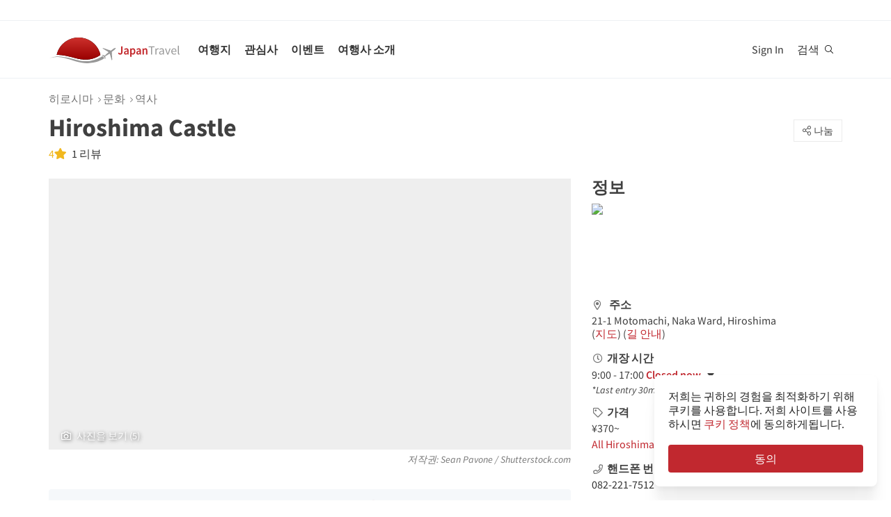

--- FILE ---
content_type: text/html; charset=utf-8
request_url: https://ko.japantravel.com/places/hiroshima/hiroshima-castle/60
body_size: 35551
content:
<!DOCTYPE html>
<html xmlns:og="http://ogp.me/ns#" lang="ko">

<head>

<!-- Google Tag Manager -->
<script>(function(w,d,s,l,i){w[l]=w[l]||[];w[l].push({'gtm.start':
new Date().getTime(),event:'gtm.js'});var f=d.getElementsByTagName(s)[0],
j=d.createElement(s),dl=l!='dataLayer'?'&l='+l:'';j.async=true;j.src=
'https://www.googletagmanager.com/gtm.js?id='+i+dl;f.parentNode.insertBefore(j,f);
})(window,document,'script','dataLayer','GTM-NLZM73');</script>
<!-- End Google Tag Manager -->

<title>Hiroshima Castle - 히로시마 관광지 - Japan Travel</title>
<meta name="keywords" content="일본 , 일본 , 도쿄 , 교토 , 오사카 , 여행, 가이드, 지도 , 관광 , 여행 , 여행 , 관광, 관광 , 활동, 사원 , 사진 , 기사, 이벤트" >
<meta http-equiv="Content-Security-Policy" content="upgrade-insecure-requests" >
<meta property="fb:app_id" content="246281065429543" >
<meta name="description" content="히로시마의 Hiroshima Castle에 대해 알아보세요. 근처의 호텔, 식당 및 할 것 들에 대해 자세히 알아보세요." >
<meta name="robots" content="noindex" >
<meta http-equiv="Content-Type" content="text/html; charset=utf-8" >
<meta name="format-detection" content="telephone=no" >
<meta name="viewport" content="width=device-width, initial-scale=1.0, maximum-scale=5.0" >
<meta http-equiv="X-UA-Compatible" content="IE=edge,chrome=1" >
<meta property="og:url" content="https://ko.japantravel.com/places/hiroshima/hiroshima-castle/60" >
<meta property="og:type" content="website" >
<meta property="og:title" content="Hiroshima Castle - 히로시마 관광지 - Japan Travel" >
<meta property="og:description" content="히로시마의 Hiroshima Castle에 대해 알아보세요. 근처의 호텔, 식당 및 할 것 들에 대해 자세히 알아보세요." >
<meta property="og:site_name" content="JapanTravel" >
<meta property="og:image" content="/photo/poi-60-214684/1200x630/hiroshima-hiroshima-castle-214684.jpg" >
<meta property="og:image:width" content="1200" >
<meta property="og:image:height" content="630" >
<meta name="twitter:card" content="summary" >
<meta name="twitter:site" content="JapanTravel" >
<meta name="twitter:title" content="Hiroshima Castle - 히로시마 관광지 - Japan Travel" >
<meta name="twitter:description" content="히로시마의 Hiroshima Castle에 대해 알아보세요. 근처의 호텔, 식당 및 할 것 들에 대해 자세히 알아보세요." >
<meta name="twitter:image" content="/photo/poi-60-214684/1200x630/hiroshima-hiroshima-castle-214684.jpg" >
<link href="https://a0.cdn.japantravel.com/images/apple-touch-icon.png?v=1768904100" rel="apple-touch-icon" >
<link href="https://a0.cdn.japantravel.com/images/icon.svg?v=1768904101" rel="icon" type="image/svg+xml" >
<link href="https://a0.cdn.japantravel.com/images/favicon.ico?v=1768904101" rel="icon" sizes="32x32" >
<link href="/feed/latest/ko/latest.rss" rel="alternate" type="application/rss+xml" title="JapanTravel" >
<link href="https://en.japantravel.com/places/hiroshima/hiroshima-castle/60" rel="alternate" hreflang="en" >
<link href="https://japantravel.co.jp" rel="alternate" hreflang="ja" >
<link href="https://fr.japantravel.com/places/hiroshima/hiroshima-castle/60" rel="alternate" hreflang="fr" >
<link href="https://es.japantravel.com/places/hiroshima/hiroshima-castle/60" rel="alternate" hreflang="es" >
<link href="https://pt.japantravel.com/places/hiroshima/hiroshima-castle/60" rel="alternate" hreflang="pt" >
<link href="https://id.japantravel.com/places/hiroshima/hiroshima-castle/60" rel="alternate" hreflang="id" >
<link href="https://ru.japantravel.com/places/hiroshima/hiroshima-castle/60" rel="alternate" hreflang="ru" >
<link href="https://zh-hans.japantravel.com/places/hiroshima/hiroshima-castle/60" rel="alternate" hreflang="zh-Hans" >
<link href="https://zh-hant.japantravel.com/places/hiroshima/hiroshima-castle/60" rel="alternate" hreflang="zh-Hant" >
<link href="https://th.japantravel.com/places/hiroshima/hiroshima-castle/60" rel="alternate" hreflang="th" >
<link href="https://ar.japantravel.com/places/hiroshima/hiroshima-castle/60" rel="alternate" hreflang="ar" >
<link href="https://vi.japantravel.com/places/hiroshima/hiroshima-castle/60" rel="alternate" hreflang="vi" >
<link href="https://it.japantravel.com/places/hiroshima/hiroshima-castle/60" rel="alternate" hreflang="it" >
<link href="https://ko.japantravel.com/places/hiroshima/hiroshima-castle/60" rel="canonical" >
<link href="https://ko.japantravel.com/places/hiroshima/hiroshima-castle/60" rel="alternate" hreflang="ko" >
<link href="/css/cache/64891cd1b6711e7aff04fab4999eb9e88867231f.css?v=1768904100&amp;t=195" media="screen, print" rel="stylesheet" type="text/css" >
<link href="/css/cache/03b674a19655a77e77af9389da06e1218cdcc9a6.css?v=1768904144&amp;t=195" media="screen" rel="stylesheet" type="text/css" >
<!--[if IE]>
<link rel="stylesheet" type="text/css" href="/css/ie-only.css" />
<![endif]-->
</head>

<body class="layout-clean logged-off"
      data-domain="japantravel.com"
      data-lang="ko"
>
<noscript id="deferred-styles">
    <!--<link rel="stylesheet" type="text/css" href="//maxcdn.bootstrapcdn.com/font-awesome/4.6.3/css/font-awesome.min.css"/>-->
</noscript>
<script>
    var loadDeferredStyles = function() {
        var addStylesNode = document.getElementById("deferred-styles");
        var replacement = document.createElement("div");
        replacement.innerHTML = addStylesNode.textContent;
        document.body.appendChild(replacement);
        addStylesNode.parentElement.removeChild(addStylesNode);
    };
    var raf = requestAnimationFrame || mozRequestAnimationFrame ||
        webkitRequestAnimationFrame || msRequestAnimationFrame;
    if (raf) raf(function() { window.setTimeout(loadDeferredStyles, 0); });
    else window.addEventListener('load', loadDeferredStyles);
</script>
<div id="layout_main">
    <div class="menu hidden-print">
    <div id="topnavbar" class="topnavbar">
        <div class="navbar navbar-default top-toolbar--white" role="navigation">
            <div class="container visible-xs">
                <div class="navbar-header">
                    <button type="button" class="jt-dropdown-trigger navbar-toggle pull-left" data-toggle="collapse" data-target="#topnavbar .navbar-collapse.main">
                        <span class="sr-only">Toggle navigation</span>
                        <span class="icon-bar"></span>
                        <span class="icon-bar"></span>
                        <span class="icon-bar"></span>
                    </button>
                    <a class="navbar-brand visible-xs" href="https://ko.japantravel.com/" title="Japan Travel">
                        <svg version="1.1" id="Layer_1" xmlns="https://www.w3.org/2000/svg" xmlns:xlink="http://www.w3.org/1999/xlink" x="0px" y="0px" viewBox="0 0 1062.2 207.6" style="enable-background:new 0 0 1062.2 207.6;" xml:space="preserve">
    <g>
        <g>
            <g>
                <defs>
                    <path id="SVGID_1_" d="M57.4,140.3c2.5-0.1,5-0.2,7.5-0.2c33.9,0,73.7,8.8,108,17.3c5.4,1.3,11.4,3,17.7,4.8
					c24.9,7,58.9,16.5,96.3,16.5c22.1,0,43.4-3.4,63.5-10.1c0.4-0.1,32.9-10.5,55.1-28C388.3,60.2,316.9,0,231.4,0
					C146,0,74.7,60.1,57.4,140.3"></path>
                </defs>
                <linearGradient id="SVGID_2_" gradientUnits="userSpaceOnUse" x1="231.45" y1="-2.050781e-05" x2="231.45" y2="178.7">
                    <stop offset="0" style="stop-color:#CD312D"></stop>
                    <stop offset="1" style="stop-color:#9A0000"></stop>
                </linearGradient>
                <use xlink:href="#SVGID_1_" style="overflow:visible;fill:url(#SVGID_2_);" class="st5"></use>
                <clipPath id="SVGID_3_">
                    <use xlink:href="#SVGID_1_" style="overflow:visible;"></use>
                </clipPath>
                <linearGradient id="SVGID_4_" gradientUnits="userSpaceOnUse" x1="231.5" y1="-2.050781e-05" x2="231.5" y2="178.7">
                    <stop offset="0" style="stop-color:#CD312D"></stop>
                    <stop offset="1" style="stop-color:#9A0000"></stop>
                </linearGradient>
                <rect x="57.4" y="0" class="st0" width="348.2" height="178.7"></rect>
            </g>
        </g>
    </g>
    <path class="st1" d="M430.8,157.5l-10.1-7.3c-24.4,19.6-64.8,30.7-64.8,30.7c-74.5,25-143.2-1.6-181.2-11.1
	c-37.9-9.5-75-17.1-106.4-17.1c-33,0-68.3,14.2-68.3,14.2c40.5-12.2,68.2-10.2,68.2-10.2c62.7,2.8,134.9,38.2,188.7,47.2
	c92.2,15.3,156.5-20.5,177.9-34.9L430.8,157.5z"></path>
    <path class="st1" d="M527.4,83.9c-0.2-0.3-0.7-0.3-1-0.3c-2.9,0.1-12,2.4-18.7,7.5l-17.5,13.3c-0.2,0.1-1.7,0.7-3.8,0.6l-4-1.3
	c-1.6-0.5-10.4-3.6-0.2-0.1l-17.9-6.1c0.1-0.1,15.9,5.4,16,5.5c14.2,4.8,1.1,0.4,0.8,0.3c-13.2-4.5-18-6.2-18.4-6.3
	c-4.1-1.4,28,9.6,15.3,5.2c-7.8-2.7,5.6,2-5.7-1.9c-1-0.3-6.4-2.2,7.3,2.5l3.3,1.1l-25.4-8.6l8.6,3l8.1,2.7l6.4,2.2
	c-10.8-3.7-35.8-12.3-27.9-9.5c-2.1-0.8,0.8,0.3-1.1-0.4c-0.2-0.1,5,1.7,3,1c-4-1.4,0.8,0.3,0.5,0.2c-5.3-1.8-2.3-0.8-4-1.4
	s4.9,1.7,2.1,0.7c-3.2-1.1-4-1.4,0.7,0.3c9.9,3.4-23.7-8.3-24.2-8.4c-0.3-0.1-0.3-0.1-0.8-0.1c0,0-0.2,0,0.1,0h-0.2
	c-0.1,0-0.1-0.1-1.9,0.2c-2.5,0.4-2.2,0.3-3,0.5c-0.3,0.1-1.9,1.4-1.9,1.4l42.6,26.4l4.9,5.1l-9.6,8c-5.9,4.5-15.3,13.6-19.2,18.4
	l0,0l-0.1,0.1c-0.3-0.1-16.5-5.4-17.6-5.5c-1.1-0.2-2.9-0.1-5.6,1.9l0.3,0.2l16.9,12.1l6.9,19.2l0,0l0,0l0.1,0.4
	c2.6-2.1,3.2-3.8,3.3-4.9c0.1-1.1-0.6-18.1-0.6-18.4l0.2-0.1c5.6-2.5,16.9-9.1,22.8-13.5l10.3-7.1l3.6,6.1l14.1,48.1
	c0,0,1.7-1.2,1.8-1.4c2-4.6,0.1-0.2,1.2-2.8c0.8-1.9-1,2.3,0.8-1.7v-0.2v0.1c0.1-0.2,0.1-0.5,0.1-0.7c0-0.5-0.9-14.7-1.6-25.8
	l0.4,6.5c-0.4-5.6,0.2,2.4,0.1,0.9c-0.2-3.4,0.1,1.6-0.2-2.2c0-0.3,0.3,3.9-0.1-1.4c-0.3-4.5,0.3,5.1-0.1-2.1c-0.2-3-0.4-6.8,0-0.4
	c0.4,6,0.3,5.4,0,0.2c0.7,10.8-1.3-20.9-1.6-25.6v0.6l0.2,2.5v0.5l0,0l0.1,2.1c0,0.1,0.1,1.6,0-0.2c-0.1-1.9,0,0.8,0,0.4
	c0-0.4,0.1,2.1-0.1-1.9c-0.2-3.4,0-1-0.1-1.5c0-0.3,0,0.5,0,0.5c-0.1,0,0,0.1,0,0.2c0.1,1.3,0.2,3.7-0.1-2.8l-0.3-10.1
	c0.4-2,1.4-3.3,1.5-3.5l17.5-13.3c6.7-5.1,11.3-13.3,12.2-16C527.5,84.7,527.6,84.2,527.4,83.9"></path>
    <rect x="543.1" y="65.7" class="st2" width="505" height="125.5"></rect>
    <g class="st3">
        <path class="st4" d="M552.6,121.1c2.4,4.8,5.6,6.9,9.3,6.9c5.6,0,8.4-3.3,8.4-12.6V71.5h10.6v44.9c0,11.9-5.3,21.7-17.7,21.7
		c-8.3,0-14-3.8-17.7-11.1L552.6,121.1z"></path>
        <path class="st4" d="M619.1,105.5c-0.1-5.2-2.1-9.6-8.1-9.6c-4.5,0-8.6,2.2-12.6,4.8l-3.8-7.7c4.9-3.4,11.2-6.4,18.3-6.4
		c11.2,0,16.7,7.5,16.7,21.2v29.1H621l-0.8-5.4h-0.3c-4,3.7-8.6,6.6-13.8,6.6c-7.8,0-13.3-5.8-13.3-14.4
		C592.8,113.2,600.8,107.7,619.1,105.5z M609.4,129.1c3.6,0,6.5-2,9.7-5.4v-11c-12.1,1.7-16.1,5.2-16.1,10.1
		C603,127.2,605.6,129.1,609.4,129.1z"></path>
        <path class="st4" d="M652.8,140.9v15.4h-10.5V87.8h8.6l0.7,5.2h0.4c3.7-3.5,8.6-6.4,13.5-6.4c11.1,0,17.6,9.8,17.6,25
		c0,16.8-9.2,26.5-19.1,26.5c-3.9,0-7.8-2-11.5-5.4L652.8,140.9z M661.8,128.6c5.9,0,10.5-5.8,10.5-16.9c0-9.8-2.9-15.6-9.6-15.6
		c-3.3,0-6.4,1.8-9.8,5.5v22.9C656,127.5,659.1,128.6,661.8,128.6z"></path>
        <path class="st4" d="M716.9,105.5c-0.1-5.2-2.1-9.6-8.1-9.6c-4.5,0-8.6,2.2-12.6,4.8l-3.8-7.7c4.9-3.4,11.2-6.4,18.3-6.4
		c11.2,0,16.7,7.5,16.7,21.2v29.1h-8.6l-0.8-5.4h-0.3c-4,3.7-8.6,6.6-13.8,6.6c-7.8,0-13.3-5.8-13.3-14.4
		C690.6,113.2,698.6,107.7,716.9,105.5z M707.2,129.1c3.6,0,6.5-2,9.7-5.4v-11c-12.1,1.7-16.1,5.2-16.1,10.1
		C700.8,127.2,703.4,129.1,707.2,129.1z"></path>
        <path class="st4" d="M740.1,87.8h8.6l0.7,6.6h0.4c4-4.3,8.6-7.8,14.7-7.8c9.6,0,13.7,7.1,13.7,19.5v30.8h-10.5v-29.3
		c0-8.1-2.1-11.1-7-11.1c-3.9,0-6.5,2.1-10.2,6.1v34.3H740L740.1,87.8L740.1,87.8z"></path>
    </g>
    <g class="st3">
        <path class="st1" d="M807.9,78.3H788v-7h48.1v7h-19.9v58.6h-8.3L807.9,78.3L807.9,78.3z"></path>
        <path class="st1" d="M842.2,88.3h6.8l0.7,8.8h0.3c3.3-6.1,8.3-10,13.8-10c2.1,0,3.6,0.3,5.2,1l-1.6,7.2c-1.6-0.5-2.7-0.8-4.7-0.8
		c-4.1,0-9,3-12.3,11.2v31.2h-8.2V88.3z"></path>
        <path class="st1" d="M901.9,106.1c0-6.2-2.1-12.2-10-12.2c-5.7,0-10.7,2.6-14.5,5.2l-3.3-5.7c4.5-2.9,11.3-6.3,19.1-6.3
		c11.9,0,16.9,7.9,16.9,20v29.8h-6.8l-0.7-5.8h-0.2c-4.7,3.8-10.1,7-16.1,7c-8.2,0-14.3-5.1-14.3-13.8
		C872,113.7,881.2,108.4,901.9,106.1z M888.6,131.5c4.7,0,8.6-2.3,13.3-6.5v-13.5c-16.3,2-21.8,6-21.8,12.2
		C880.1,129.2,883.8,131.5,888.6,131.5z"></path>
        <path class="st1" d="M918.6,88.3h8.5l9.2,27.6c1.4,4.8,3,9.7,4.5,14.3h0.4c1.4-4.6,3-9.5,4.4-14.3l9.2-27.6h8.1l-17.2,48.6h-9.6
		L918.6,88.3z"></path>
        <path class="st1" d="M990.1,87.1c12.4,0,19.4,8.9,19.4,22.8c0,1.7-0.1,3.3-0.3,4.5h-32.8c0.6,10.5,6.9,17.1,16.2,17.1
		c4.6,0,8.5-1.5,12.1-3.8l2.9,5.4c-4.2,2.7-9.4,5-16,5c-13,0-23.3-9.5-23.3-25.4C968.3,96.8,979,87.1,990.1,87.1z M1002.3,109
		c0-9.9-4.4-15.4-12-15.4c-6.8,0-13,5.6-14,15.4H1002.3z"></path>
        <path class="st1" d="M1021.5,65.7h8.2v62c0,2.6,1.1,3.6,2.3,3.6c0.5,0,0.9,0,1.8-0.2l1.1,6.2c-1.1,0.5-2.5,0.8-4.7,0.8
		c-6.2,0-8.7-3.9-8.7-11L1021.5,65.7L1021.5,65.7z"></path>
    </g>
    <rect x="918.1" y="139.3" class="st2" width="144" height="55.6"></rect>
</svg>                    </a>
                    <span class="menu__search jt-dsktopnav__link jt-nav-search visible-xs" data-reference="mobilenav-search">
                        <svg class="search__icon" xmlns="https://www.w3.org/2000/svg" viewBox="0 0 512 512">
                            <path d="M508.5 481.6l-129-129c-2.3-2.3-5.3-3.5-8.5-3.5h-10.3C395 312 416 262.5 416 208 416 93.1 322.9 0 208 0S0 93.1 0 208s93.1 208 208 208c54.5 0 104-21 141.1-55.2V371c0 3.2 1.3 6.2 3.5 8.5l129 129c4.7 4.7 12.3 4.7 17 0l9.9-9.9c4.7-4.7 4.7-12.3 0-17zM208 384c-97.3 0-176-78.7-176-176S110.7 32 208 32s176 78.7 176 176-78.7 176-176 176z"></path>
                        </svg>
                    </span>
                    <div class="dsktopnav__search" id="mobilenav-search">
                        <form class="dsktopnav__search-form" action="/search">
                            <input class="dsktopnav__search-input" type="search" placeholder="검색" name="q">
                            <input type="submit" class="hidden">
                        </form>
                        <a class="dsktopnav-search-exit" data-opened="false" data-reference="mobilenav-search"><i class="fas fa-times"></i></a>
                    </div>
                </div>

                <ul class="nav navbar-nav navbar-right top-right-bar">
                                            <li class="hidden-xs">
                            <a href="http://hotels2.japantravel.com/country/jp.ko.html" title="호텔예약">호텔예약</a>
                        </li>
                                            
                    <li class="dropdown languages hidden-xs">
                        <a href="#" class="dropdown-toggle" data-toggle="dropdown"><span class="fas fa-globe-americas"></span> 한국어 <span class="caret"></span></a><ul class="dropdown-menu" role="menu"><li class="lang_en"><a href="https://en.japantravel.com/places/hiroshima/hiroshima-castle/60" hreflang="en">English</a></li><li class="lang_ja"><a href="https://japantravel.co.jp" hreflang="ja">日本語</a></li><li class="lang_fr"><a href="https://fr.japantravel.com/places/hiroshima/hiroshima-castle/60" hreflang="fr">Français</a></li><li class="lang_es"><a href="https://es.japantravel.com/places/hiroshima/hiroshima-castle/60" hreflang="es">Español</a></li><li class="lang_pt"><a href="https://pt.japantravel.com/places/hiroshima/hiroshima-castle/60" hreflang="pt">Português</a></li><li class="lang_id"><a href="https://id.japantravel.com/places/hiroshima/hiroshima-castle/60" hreflang="id">Bahasa Indonesia</a></li><li class="lang_ru"><a href="https://ru.japantravel.com/places/hiroshima/hiroshima-castle/60" hreflang="ru">Русский</a></li><li class="lang_zh_Hans"><a href="https://zh-hans.japantravel.com/places/hiroshima/hiroshima-castle/60" hreflang="zh-Hans">简体中文</a></li><li class="lang_zh_Hant"><a href="https://zh-hant.japantravel.com/places/hiroshima/hiroshima-castle/60" hreflang="zh-Hant">繁體中文</a></li><li class="lang_th"><a href="https://th.japantravel.com/places/hiroshima/hiroshima-castle/60" hreflang="th">ไทย</a></li><li class="lang_ar"><a href="https://ar.japantravel.com/places/hiroshima/hiroshima-castle/60" hreflang="ar">العربية</a></li><li class="lang_vi"><a href="https://vi.japantravel.com/places/hiroshima/hiroshima-castle/60" hreflang="vi">Tiếng Việt</a></li><li class="lang_de"><a href="https://japantravel.de" hreflang="de">Deutsch</a></li><li class="lang_it"><a href="https://it.japantravel.com/places/hiroshima/hiroshima-castle/60" hreflang="it">Italiano</a></li></ul>                    </li>
                </ul>

                <header class="visible-xs">
                    <div class="navigation-wrapper cd-dropdown-wrapper">
                        <a href="javascript:void(0);" class="navigation-bg-overlay"></a>
                        <nav class="jt-nav cd-dropdown ">
                            <li class="dropdown languages menu-header">Explore Japan Travel</li>
                            <a href="#" class="jt-nav__close cd-close">닫기</a>
                            <ul class="jt-nav__content cd-dropdown-content">
                                                                                                    <li class="has-children jt-nav--destinations">
                                        <a href="#">여행지</a>
                                        <ul class="cd-secondary-dropdown is-hidden">
                                            <li class="go-back"><a href="#">여행지</a></li>
                                            <li class="has-children">
                                                <a href="#">현</a>
                                                <ul class="is-hidden">
                                                    <li class="go-back"><a href="#">현</a></li>
                                                                                                            <li><a href="https://ko.japantravel.com/가고시마">가고시마</a></li>
                                                                                                            <li><a href="https://ko.japantravel.com/가나가와">가나가와</a></li>
                                                                                                            <li><a href="https://ko.japantravel.com/고치">고치</a></li>
                                                                                                            <li><a href="https://ko.japantravel.com/교토">교토</a></li>
                                                                                                            <li><a href="https://ko.japantravel.com/군마">군마</a></li>
                                                                                                            <li><a href="https://ko.japantravel.com/기후">기후</a></li>
                                                                                                            <li><a href="https://ko.japantravel.com/나가노">나가노</a></li>
                                                                                                            <li><a href="https://ko.japantravel.com/나가사키">나가사키</a></li>
                                                                                                            <li><a href="https://ko.japantravel.com/나라">나라</a></li>
                                                                                                            <li><a href="https://ko.japantravel.com/니가타">니가타</a></li>
                                                                                                            <li><a href="https://ko.japantravel.com/도쿄">도쿄</a></li>
                                                                                                            <li><a href="https://ko.japantravel.com/도쿠시마">도쿠시마</a></li>
                                                                                                            <li><a href="https://ko.japantravel.com/돗토리">돗토리</a></li>
                                                                                                            <li><a href="https://ko.japantravel.com/미야기">미야기</a></li>
                                                                                                            <li><a href="https://ko.japantravel.com/미야자키">미야자키</a></li>
                                                                                                            <li><a href="https://ko.japantravel.com/미에">미에</a></li>
                                                                                                            <li><a href="https://ko.japantravel.com/사가">사가</a></li>
                                                                                                            <li><a href="https://ko.japantravel.com/사이타마">사이타마</a></li>
                                                                                                            <li><a href="https://ko.japantravel.com/시가">시가</a></li>
                                                                                                            <li><a href="https://ko.japantravel.com/시마네">시마네</a></li>
                                                                                                            <li><a href="https://ko.japantravel.com/시즈오카">시즈오카</a></li>
                                                                                                            <li><a href="https://ko.japantravel.com/아오모리">아오모리</a></li>
                                                                                                            <li><a href="https://ko.japantravel.com/아이치">아이치</a></li>
                                                                                                            <li><a href="https://ko.japantravel.com/아키타">아키타</a></li>
                                                                                                            <li><a href="https://ko.japantravel.com/야마가타">야마가타</a></li>
                                                                                                            <li><a href="https://ko.japantravel.com/야마구치">야마구치</a></li>
                                                                                                            <li><a href="https://ko.japantravel.com/야마나시">야마나시</a></li>
                                                                                                            <li><a href="https://ko.japantravel.com/에히메">에히메</a></li>
                                                                                                            <li><a href="https://ko.japantravel.com/오사카">오사카</a></li>
                                                                                                            <li><a href="https://ko.japantravel.com/오이타">오이타</a></li>
                                                                                                            <li><a href="https://ko.japantravel.com/오카야마">오카야마</a></li>
                                                                                                            <li><a href="https://ko.japantravel.com/오키나와">오키나와</a></li>
                                                                                                            <li><a href="https://ko.japantravel.com/와카야마">와카야마</a></li>
                                                                                                            <li><a href="https://ko.japantravel.com/이바라키">이바라키</a></li>
                                                                                                            <li><a href="https://ko.japantravel.com/이시카와">이시카와</a></li>
                                                                                                            <li><a href="https://ko.japantravel.com/이와테">이와테</a></li>
                                                                                                            <li><a href="https://ko.japantravel.com/치바">치바</a></li>
                                                                                                            <li><a href="https://ko.japantravel.com/카가와">카가와</a></li>
                                                                                                            <li><a href="https://ko.japantravel.com/쿠마모토">쿠마모토</a></li>
                                                                                                            <li><a href="https://ko.japantravel.com/토야마">토야마</a></li>
                                                                                                            <li><a href="https://ko.japantravel.com/토치기">토치기</a></li>
                                                                                                            <li><a href="https://ko.japantravel.com/홋카이도">홋카이도</a></li>
                                                                                                            <li><a href="https://ko.japantravel.com/효고">효고</a></li>
                                                                                                            <li><a href="https://ko.japantravel.com/후쿠시마">후쿠시마</a></li>
                                                                                                            <li><a href="https://ko.japantravel.com/후쿠오카">후쿠오카</a></li>
                                                                                                            <li><a href="https://ko.japantravel.com/후쿠이">후쿠이</a></li>
                                                                                                            <li><a href="https://ko.japantravel.com/히로시마">히로시마</a></li>
                                                                                                    </ul>
                                            </li>
                                            <li class="has-children">
                                                <a href="#">가장 유명한 여행지</a>
                                                <ul class="is-hidden">
                                                    <li class="go-back"><a href="#">Top 10 Destinations</a></li>
                                                            <li class="dropdown-menu__list-item dropdown-menu__list-item--first"><a href="https://ko.japantravel.com/도쿄" >도쿄</a></li>
        <li class="dropdown-menu__list-item"><a href="https://ko.japantravel.com/교토" >교토</a></li>
        <li class="dropdown-menu__list-item"><a href="https://ko.japantravel.com/오사카" >오사카</a></li>
        <li class="dropdown-menu__list-item"><a href="https://ko.japantravel.com/미야기" >미야기</a></li>
        <li class="dropdown-menu__list-item"><a href="https://ko.japantravel.com/나라" >나라</a></li>
        <li class="dropdown-menu__list-item"><a href="https://ko.japantravel.com/후쿠오카" >후쿠오카</a></li>
        <li class="dropdown-menu__list-item"><a href="https://ko.japantravel.com/히로시마" >히로시마</a></li>
        <li class="dropdown-menu__list-item"><a href="https://ko.japantravel.com/효고" >효고</a></li>
        <li class="dropdown-menu__list-item"><a href="https://ko.japantravel.com/홋카이도" >홋카이도</a></li>
        <li class="dropdown-menu__list-item dropdown-menu__list-item--last"><a href="https://ko.japantravel.com/와카야마" >와카야마</a></li>
                                                </ul>
                                            </li>
                                            <li><a href="/destinations">더 보기</a></li>
                                            <li><a href="/japan-map">지도</a></li>
                                        </ul>
                                    </li>
                                                                                                    <li class="jt-nav--child has-children">
                                        <a href="#">관심사</a>
                                        <ul class="cd-dropdown-gallery is-hidden">
                                            <li class="go-back"><a href="#">관심사</a></li>
                                                                                                <li class="dropdown-menu__list-item dropdown-menu__list-item--first"><a href="https://ko.japantravel.com/activity" >활동</a></li>
        <li class="dropdown-menu__list-item"><a href="https://ko.japantravel.com/culture" >문화</a></li>
        <li class="dropdown-menu__list-item"><a href="https://ko.japantravel.com/food" >음식</a></li>
        <li class="dropdown-menu__list-item"><a href="https://ko.japantravel.com/nightlife" >나이트 라이프</a></li>
        <li class="dropdown-menu__list-item"><a href="https://ko.japantravel.com/beauty-spa" >미용&스파</a></li>
        <li class="dropdown-menu__list-item dropdown-menu__list-item--last"><a href="https://ko.japantravel.com/shopping" >쇼핑</a></li>
                                        </ul>
                                    </li>
                                                                                                    <li class="jt-nav--child has-children">
                                        <a href="#">이벤트</a>
                                        <ul class="cd-dropdown-gallery is-hidden">
                                            <li class="go-back"><a href="#">이벤트</a></li>
                                                                                                <li class="dropdown-menu__list-item dropdown-menu__list-item--first"><a href="https://ko.japantravel.com/events?from=2026-01-22&amp;to=2026-01-29#search-events" >이번 주</a></li>
        <li class="dropdown-menu__list-item"><a href="https://ko.japantravel.com/events?from=2026-01-26&amp;to=2026-02-01#search-events" >다음 주</a></li>
        <li class="dropdown-menu__list-item"><a href="https://ko.japantravel.com/events?from=2026-01-01&amp;to=2026-01-31#search-events" >이번 달</a></li>
        <li class="dropdown-menu__list-item"><a href="https://ko.japantravel.com/events?from=2026-02-01&amp;to=2026-02-28#search-events" >다음 달</a></li>
        <li class="dropdown-menu__list-item dropdown-menu__list-item--last"><a href="https://ko.japantravel.com/events" >모든 이벤트</a></li>
                                        </ul>
                                    </li>
                                                                                                                                                                    <li class="jt-nav--child has-children">
                                        <a href="#">여행사 소개</a>
                                        <ul class="cd-dropdown-gallery is-hidden">
                                            <li class="go-back"><a href="#">여행사 소개</a></li>
                                                    <li class="dropdown-menu__list-item dropdown-menu__list-item--first"><a href="https://en.tours.japantravel.com/tours/ideas" target="_blank">Japan Itineraries</a></li>
        <li class="dropdown-menu__list-item"><a href="https://en.tours.japantravel.com/tours/custom-tours/" target="_blank">Custom Tours</a></li>
        <li class="dropdown-menu__list-item"><a href="https://en.tours.japantravel.com/tours/packages" target="_blank">Package Tours</a></li>
        <li class="dropdown-menu__list-item"><a href="https://en.tours.japantravel.com/travel-trade/ground-operations" target="_blank">Ground Operations</a></li>
        <li class="dropdown-menu__list-item"><a href="https://en.tours.japantravel.com/travel-trade/dmc" target="_blank">DMC Resale</a></li>
        <li class="dropdown-menu__list-item"><a href="https://en.tours.japantravel.com/mice" target="_blank">MICE</a></li>
        <li class="dropdown-menu__list-item"><a href="https://en.tours.japantravel.com/about" target="_blank">Our agency</a></li>
        <li class="dropdown-menu__list-item"><a href="https://en.tours.japantravel.com/page/terms/" target="_blank">Regulatory</a></li>
        <li class="dropdown-menu__list-item"><a href="https://en.tours.japantravel.com/tours/custom-tours/" target="_blank">Visit booking site</a></li>
        <li class="dropdown-menu__list-item dropdown-menu__list-item--last"><a href="https://en.tours.japantravel.com/tours/custom-tours/" target="_blank">Make an enquiry</a></li>
                                        </ul>
                                    </li>
                                
                                                                    <li class="cd-divider">멤버가 되기</li>
                                    <li><a class="mobile-nav__button navbarRegisterBtn" href="//sso.japantravel.com/accounts?returnTo=https%3A%2F%2Fko.japantravel.com%2Flogin%3FreturnTo%3Dhttps%253A%252F%252Fko.japantravel.com%252F" data-toggle="modal" data-remote="0" data-target="#login-form">가입하기 / 로그인</a></li>
                                                                    
                                <!-- <li class="cd-divider">About JapanTravel</li> -->
                                <li class="cd-divider">Japan Travel 팔로우</li>
                                <li class="mobile-menu__footer">
                                    <div class="mobile-menu__footer-social-list">
                                                                                    <span><a class="facebook" href="https://www.facebook.com/Japantravelcom" target="_blank"><i class="fab fa-facebook-f"></i></a></span>
                                                                                                                            <span>
                                                <a class="twitter" href="https://twitter.com/japantravel" target="_blank">
                                                    <svg width="14" height="14" viewBox="0 0 24 24" xmlns="http://www.w3.org/2000/svg">
                                                        <path d="M14.095479,10.316482L22.286354,1h-1.940718l-7.115352,8.087682L7.551414,1H1l8.589488,12.231093L1,23h1.940717  l7.509372-8.542861L16.448587,23H23L14.095479,10.316482z M11.436522,13.338465l-0.871624-1.218704l-6.924311-9.68815h2.981339  l5.58978,7.82155l0.867949,1.218704l7.26506,10.166271h-2.981339L11.436522,13.338465z"/>
                                                    </svg>
                                                </a>
                                            </span>
                                                                                                                            <span><a class="youtube" href="https://www.youtube.com/user/japantravelchannel" target="_blank"><i class="fab fa-youtube"></i></a></span>
                                                                                                                            <span><a class="instagram" href="https://www.instagram.com/japantravelcom/" target="_blank"><i class="fab fa-instagram"></i></a></span>
                                                                                <span><a class="rss" href="/feed/latest/ko/latest.rss" target="_blank"><i class="fas fa-rss"></i></a></span>
                                    </div>
                                </li>
                                <li class="jt-nav--child has-children language-change">
                                    <a href="#"><span class="fas fa-globe-americas"></span> 한국어</a><ul class="cd-dropdown-gallery is-hidden"><li class="go-back"><a href="#">Back</a></li><li class="lang_en"><a href="https://en.japantravel.com/places/hiroshima/hiroshima-castle/60" hreflang="en">English</a></li><li class="lang_ja"><a href="https://japantravel.co.jp" hreflang="ja">日本語</a></li><li class="lang_fr"><a href="https://fr.japantravel.com/places/hiroshima/hiroshima-castle/60" hreflang="fr">Français</a></li><li class="lang_es"><a href="https://es.japantravel.com/places/hiroshima/hiroshima-castle/60" hreflang="es">Español</a></li><li class="lang_pt"><a href="https://pt.japantravel.com/places/hiroshima/hiroshima-castle/60" hreflang="pt">Português</a></li><li class="lang_id"><a href="https://id.japantravel.com/places/hiroshima/hiroshima-castle/60" hreflang="id">Bahasa Indonesia</a></li><li class="lang_ru"><a href="https://ru.japantravel.com/places/hiroshima/hiroshima-castle/60" hreflang="ru">Русский</a></li><li class="lang_ko"><a href="https://ko.japantravel.com/places/hiroshima/hiroshima-castle/60" hreflang="ko">한국어</a></li><li class="lang_zh_Hans"><a href="https://zh-hans.japantravel.com/places/hiroshima/hiroshima-castle/60" hreflang="zh-Hans">简体中文</a></li><li class="lang_zh_Hant"><a href="https://zh-hant.japantravel.com/places/hiroshima/hiroshima-castle/60" hreflang="zh-Hant">繁體中文</a></li><li class="lang_th"><a href="https://th.japantravel.com/places/hiroshima/hiroshima-castle/60" hreflang="th">ไทย</a></li><li class="lang_ar"><a href="https://ar.japantravel.com/places/hiroshima/hiroshima-castle/60" hreflang="ar">العربية</a></li><li class="lang_vi"><a href="https://vi.japantravel.com/places/hiroshima/hiroshima-castle/60" hreflang="vi">Tiếng Việt</a></li><li class="lang_de"><a href="https://japantravel.de" hreflang="de">Deutsch</a></li><li class="lang_it"><a href="https://it.japantravel.com/places/hiroshima/hiroshima-castle/60" hreflang="it">Italiano</a></li></ul>                                </li>
                            </ul>
                        </nav>
                    </div>
                </header>
                <div class="navbar-collapse account collapse">
                    <ul class="nav navbar-nav navbar-right visible-xs">
                            <li><a href="//sso.japantravel.com/accounts?returnTo=https%3A%2F%2Fko.japantravel.com%2Flogin%3FreturnTo%3Dhttps%253A%252F%252Fko.japantravel.com%252F" class="navbarRegisterBtn">신규가입</a></li>
    <li><a href="//sso.japantravel.com/session?returnTo=https%3A%2F%2Fko.japantravel.com%2Flogin%3FreturnTo%3Dhttps%253A%252F%252Fko.japantravel.com%252Fplaces%252Fhiroshima%252Fhiroshima-castle%252F60" class="navbarLoginBtn">로그인</a></li>
                    </ul>
                </div>
            </div>
        </div>
    </div>
</div>
<div class="jt-dsktopnav hidden-xs">
    <div class="navbar-container">
        <nav class="container navbar" role="navigation">
            <div class="jt-dsktopnav__logo">
                <a class="jt-dsktopnav__logo-link" href="https://ko.japantravel.com/">
                    <svg version="1.1" id="Layer_2" xmlns="https://www.w3.org/2000/svg" xmlns:xlink="http://www.w3.org/1999/xlink" x="0px" y="0px"
     viewBox="0 0 1062.2 207.6" style="enable-background:new 0 0 1062.2 207.6;" xml:space="preserve">
    <g>
        <g>
            <g>
                <defs>
                    <path id="SVGID_1_1_" d="M57.4,140.3c2.5-0.1,5-0.2,7.5-0.2c33.9,0,73.7,8.8,108,17.3c5.4,1.3,11.4,3,17.7,4.8
					c24.9,7,58.9,16.5,96.3,16.5c22.1,0,43.4-3.4,63.5-10.1c0.4-0.1,32.9-10.5,55.1-28C388.3,60.2,316.9,0,231.4,0
					C146,0,74.7,60.1,57.4,140.3"/>
                </defs>
                <linearGradient id="SVGID_2_2_" gradientUnits="userSpaceOnUse" x1="231.45" y1="-2.050781e-05" x2="231.45" y2="178.7">
                    <stop  offset="0" style="stop-color:#CD312D"/>
                    <stop  offset="1" style="
                    stop-color:#9A0000"/>
                </linearGradient>
                <use xlink:href="#SVGID_1_1_" class="st5"/>
                <clipPath id="SVGID_3_3_">
                    <use xlink:href="#SVGID_1_1_"  style="overflow:visible;"/>
                </clipPath>
                <linearGradient id="SVGID_4_4_" gradientUnits="userSpaceOnUse" x1="231.5" y1="-2.050781e-05" x2="231.5" y2="178.7">
                    <stop  offset="0" style="stop-color:#CD312D"/>
                    <stop  offset="1" style="stop-color:#9A0000"/>
                </linearGradient>
                <rect x="57.4" y="0" class="st0" width="348.2" height="178.7"/>
            </g>
        </g>
    </g>
    <path class="st1" d="M430.8,157.5l-10.1-7.3c-24.4,19.6-64.8,30.7-64.8,30.7c-74.5,25-143.2-1.6-181.2-11.1
	c-37.9-9.5-75-17.1-106.4-17.1c-33,0-68.3,14.2-68.3,14.2c40.5-12.2,68.2-10.2,68.2-10.2c62.7,2.8,134.9,38.2,188.7,47.2
	c92.2,15.3,156.5-20.5,177.9-34.9L430.8,157.5z"/>
    <path class="st1" d="M527.4,83.9c-0.2-0.3-0.7-0.3-1-0.3c-2.9,0.1-12,2.4-18.7,7.5l-17.5,13.3c-0.2,0.1-1.7,0.7-3.8,0.6l-4-1.3
	c-1.6-0.5-10.4-3.6-0.2-0.1l-17.9-6.1c0.1-0.1,15.9,5.4,16,5.5c14.2,4.8,1.1,0.4,0.8,0.3c-13.2-4.5-18-6.2-18.4-6.3
	c-4.1-1.4,28,9.6,15.3,5.2c-7.8-2.7,5.6,2-5.7-1.9c-1-0.3-6.4-2.2,7.3,2.5l3.3,1.1l-25.4-8.6l8.6,3l8.1,2.7l6.4,2.2
	c-10.8-3.7-35.8-12.3-27.9-9.5c-2.1-0.8,0.8,0.3-1.1-0.4c-0.2-0.1,5,1.7,3,1c-4-1.4,0.8,0.3,0.5,0.2c-5.3-1.8-2.3-0.8-4-1.4
	s4.9,1.7,2.1,0.7c-3.2-1.1-4-1.4,0.7,0.3c9.9,3.4-23.7-8.3-24.2-8.4c-0.3-0.1-0.3-0.1-0.8-0.1c0,0-0.2,0,0.1,0h-0.2
	c-0.1,0-0.1-0.1-1.9,0.2c-2.5,0.4-2.2,0.3-3,0.5c-0.3,0.1-1.9,1.4-1.9,1.4l42.6,26.4l4.9,5.1l-9.6,8c-5.9,4.5-15.3,13.6-19.2,18.4
	l0,0l-0.1,0.1c-0.3-0.1-16.5-5.4-17.6-5.5c-1.1-0.2-2.9-0.1-5.6,1.9l0.3,0.2l16.9,12.1l6.9,19.2l0,0l0,0l0.1,0.4
	c2.6-2.1,3.2-3.8,3.3-4.9c0.1-1.1-0.6-18.1-0.6-18.4l0.2-0.1c5.6-2.5,16.9-9.1,22.8-13.5l10.3-7.1l3.6,6.1l14.1,48.1
	c0,0,1.7-1.2,1.8-1.4c2-4.6,0.1-0.2,1.2-2.8c0.8-1.9-1,2.3,0.8-1.7v-0.2v0.1c0.1-0.2,0.1-0.5,0.1-0.7c0-0.5-0.9-14.7-1.6-25.8
	l0.4,6.5c-0.4-5.6,0.2,2.4,0.1,0.9c-0.2-3.4,0.1,1.6-0.2-2.2c0-0.3,0.3,3.9-0.1-1.4c-0.3-4.5,0.3,5.1-0.1-2.1c-0.2-3-0.4-6.8,0-0.4
	c0.4,6,0.3,5.4,0,0.2c0.7,10.8-1.3-20.9-1.6-25.6v0.6l0.2,2.5v0.5l0,0l0.1,2.1c0,0.1,0.1,1.6,0-0.2c-0.1-1.9,0,0.8,0,0.4
	c0-0.4,0.1,2.1-0.1-1.9c-0.2-3.4,0-1-0.1-1.5c0-0.3,0,0.5,0,0.5c-0.1,0,0,0.1,0,0.2c0.1,1.3,0.2,3.7-0.1-2.8l-0.3-10.1
	c0.4-2,1.4-3.3,1.5-3.5l17.5-13.3c6.7-5.1,11.3-13.3,12.2-16C527.5,84.7,527.6,84.2,527.4,83.9"/>
    <rect x="543.1" y="65.7" class="st2" width="505" height="125.5"/>
    <g class="st3">
        <path class="st4" d="M552.6,121.1c2.4,4.8,5.6,6.9,9.3,6.9c5.6,0,8.4-3.3,8.4-12.6V71.5h10.6v44.9c0,11.9-5.3,21.7-17.7,21.7
		c-8.3,0-14-3.8-17.7-11.1L552.6,121.1z"/>
        <path class="st4" d="M619.1,105.5c-0.1-5.2-2.1-9.6-8.1-9.6c-4.5,0-8.6,2.2-12.6,4.8l-3.8-7.7c4.9-3.4,11.2-6.4,18.3-6.4
		c11.2,0,16.7,7.5,16.7,21.2v29.1H621l-0.8-5.4h-0.3c-4,3.7-8.6,6.6-13.8,6.6c-7.8,0-13.3-5.8-13.3-14.4
		C592.8,113.2,600.8,107.7,619.1,105.5z M609.4,129.1c3.6,0,6.5-2,9.7-5.4v-11c-12.1,1.7-16.1,5.2-16.1,10.1
		C603,127.2,605.6,129.1,609.4,129.1z"/>
        <path class="st4" d="M652.8,140.9v15.4h-10.5V87.8h8.6l0.7,5.2h0.4c3.7-3.5,8.6-6.4,13.5-6.4c11.1,0,17.6,9.8,17.6,25
		c0,16.8-9.2,26.5-19.1,26.5c-3.9,0-7.8-2-11.5-5.4L652.8,140.9z M661.8,128.6c5.9,0,10.5-5.8,10.5-16.9c0-9.8-2.9-15.6-9.6-15.6
		c-3.3,0-6.4,1.8-9.8,5.5v22.9C656,127.5,659.1,128.6,661.8,128.6z"/>
        <path class="st4" d="M716.9,105.5c-0.1-5.2-2.1-9.6-8.1-9.6c-4.5,0-8.6,2.2-12.6,4.8l-3.8-7.7c4.9-3.4,11.2-6.4,18.3-6.4
		c11.2,0,16.7,7.5,16.7,21.2v29.1h-8.6l-0.8-5.4h-0.3c-4,3.7-8.6,6.6-13.8,6.6c-7.8,0-13.3-5.8-13.3-14.4
		C690.6,113.2,698.6,107.7,716.9,105.5z M707.2,129.1c3.6,0,6.5-2,9.7-5.4v-11c-12.1,1.7-16.1,5.2-16.1,10.1
		C700.8,127.2,703.4,129.1,707.2,129.1z"/>
        <path class="st4" d="M740.1,87.8h8.6l0.7,6.6h0.4c4-4.3,8.6-7.8,14.7-7.8c9.6,0,13.7,7.1,13.7,19.5v30.8h-10.5v-29.3
		c0-8.1-2.1-11.1-7-11.1c-3.9,0-6.5,2.1-10.2,6.1v34.3H740L740.1,87.8L740.1,87.8z"/>
    </g>
    <g class="st3">
        <path class="st1" d="M807.9,78.3H788v-7h48.1v7h-19.9v58.6h-8.3L807.9,78.3L807.9,78.3z"/>
        <path class="st1" d="M842.2,88.3h6.8l0.7,8.8h0.3c3.3-6.1,8.3-10,13.8-10c2.1,0,3.6,0.3,5.2,1l-1.6,7.2c-1.6-0.5-2.7-0.8-4.7-0.8
		c-4.1,0-9,3-12.3,11.2v31.2h-8.2V88.3z"/>
        <path class="st1" d="M901.9,106.1c0-6.2-2.1-12.2-10-12.2c-5.7,0-10.7,2.6-14.5,5.2l-3.3-5.7c4.5-2.9,11.3-6.3,19.1-6.3
		c11.9,0,16.9,7.9,16.9,20v29.8h-6.8l-0.7-5.8h-0.2c-4.7,3.8-10.1,7-16.1,7c-8.2,0-14.3-5.1-14.3-13.8
		C872,113.7,881.2,108.4,901.9,106.1z M888.6,131.5c4.7,0,8.6-2.3,13.3-6.5v-13.5c-16.3,2-21.8,6-21.8,12.2
		C880.1,129.2,883.8,131.5,888.6,131.5z"/>
        <path class="st1" d="M918.6,88.3h8.5l9.2,27.6c1.4,4.8,3,9.7,4.5,14.3h0.4c1.4-4.6,3-9.5,4.4-14.3l9.2-27.6h8.1l-17.2,48.6h-9.6
		L918.6,88.3z"/>
        <path class="st1" d="M990.1,87.1c12.4,0,19.4,8.9,19.4,22.8c0,1.7-0.1,3.3-0.3,4.5h-32.8c0.6,10.5,6.9,17.1,16.2,17.1
		c4.6,0,8.5-1.5,12.1-3.8l2.9,5.4c-4.2,2.7-9.4,5-16,5c-13,0-23.3-9.5-23.3-25.4C968.3,96.8,979,87.1,990.1,87.1z M1002.3,109
		c0-9.9-4.4-15.4-12-15.4c-6.8,0-13,5.6-14,15.4H1002.3z"/>
        <path class="st1" d="M1021.5,65.7h8.2v62c0,2.6,1.1,3.6,2.3,3.6c0.5,0,0.9,0,1.8-0.2l1.1,6.2c-1.1,0.5-2.5,0.8-4.7,0.8
		c-6.2,0-8.7-3.9-8.7-11L1021.5,65.7L1021.5,65.7z"/>
    </g>
    <rect x="918.1" y="139.3" class="st2" width="144" height="55.6"/>
</svg>
                </a>
            </div>

            <ul class="jt-dsktopnav__list">
                                    <li class="jt-dsktopnav__list-item dropdown">
                        <a class="jt-dsktopnav__link dropdown-toggle" data-toggle="dropdown" href="#">
                            여행지                        </a>
                        <div class="dropdown-menu dropdown-menu--destinations" role="menu">
                            <div class="additional additional-top">
                                <a href="/japan-map" class="col-xs-4">
                                    <div class="icon-placeholder icon-placeholder--map">
                                        <i class="fas fa-map-marker-alt"></i>
                                    </div>
                                    <div>일본 지도</div>
                                </a>
                            </div>
                            <div class="destinations">
                                <span class="dropdown-menu__title">가장 유명한 여행지</span>
                                <ul class="">
                                            <li class="dropdown-menu__list-item dropdown-menu__list-item--first"><a href="https://ko.japantravel.com/도쿄" >도쿄</a></li>
        <li class="dropdown-menu__list-item"><a href="https://ko.japantravel.com/교토" >교토</a></li>
        <li class="dropdown-menu__list-item"><a href="https://ko.japantravel.com/오사카" >오사카</a></li>
        <li class="dropdown-menu__list-item"><a href="https://ko.japantravel.com/미야기" >미야기</a></li>
        <li class="dropdown-menu__list-item"><a href="https://ko.japantravel.com/나라" >나라</a></li>
        <li class="dropdown-menu__list-item"><a href="https://ko.japantravel.com/후쿠오카" >후쿠오카</a></li>
        <li class="dropdown-menu__list-item"><a href="https://ko.japantravel.com/히로시마" >히로시마</a></li>
        <li class="dropdown-menu__list-item"><a href="https://ko.japantravel.com/효고" >효고</a></li>
        <li class="dropdown-menu__list-item"><a href="https://ko.japantravel.com/홋카이도" >홋카이도</a></li>
        <li class="dropdown-menu__list-item dropdown-menu__list-item--last"><a href="https://ko.japantravel.com/와카야마" >와카야마</a></li>
                                    <li class="dropdown-menu__list-item"><a href="/destinations"><hr style="margin:1.3rem 0"> <i class="far fa-globe-asia" style="font-size:1.4rem"></i> 더 보기</a></li>
                                </ul>
                            </div>
                            <div class="prefecture">
                                <span class="dropdown-menu__title">현</span>
                                                                                                        <ul class="col-xs-3">
                                                                                                                                <li class="dropdown-menu__list-item"><a href="https://ko.japantravel.com/가고시마">가고시마</a></li>
                                                                                                                                <li class="dropdown-menu__list-item"><a href="https://ko.japantravel.com/가나가와">가나가와</a></li>
                                                                                                                                <li class="dropdown-menu__list-item"><a href="https://ko.japantravel.com/고치">고치</a></li>
                                                                                                                                <li class="dropdown-menu__list-item"><a href="https://ko.japantravel.com/교토">교토</a></li>
                                                                                                                                <li class="dropdown-menu__list-item"><a href="https://ko.japantravel.com/군마">군마</a></li>
                                                                                                                                <li class="dropdown-menu__list-item"><a href="https://ko.japantravel.com/기후">기후</a></li>
                                                                                                                                <li class="dropdown-menu__list-item"><a href="https://ko.japantravel.com/나가노">나가노</a></li>
                                                                                                                                <li class="dropdown-menu__list-item"><a href="https://ko.japantravel.com/나가사키">나가사키</a></li>
                                                                                                                                <li class="dropdown-menu__list-item"><a href="https://ko.japantravel.com/나라">나라</a></li>
                                                                                                                                <li class="dropdown-menu__list-item"><a href="https://ko.japantravel.com/니가타">니가타</a></li>
                                                                                                                                <li class="dropdown-menu__list-item"><a href="https://ko.japantravel.com/도쿄">도쿄</a></li>
                                                                                                                                <li class="dropdown-menu__list-item"><a href="https://ko.japantravel.com/도쿠시마">도쿠시마</a></li>
                                                                            </ul>
                                                                                                        <ul class="col-xs-3">
                                                                                                                                <li class="dropdown-menu__list-item"><a href="https://ko.japantravel.com/돗토리">돗토리</a></li>
                                                                                                                                <li class="dropdown-menu__list-item"><a href="https://ko.japantravel.com/미야기">미야기</a></li>
                                                                                                                                <li class="dropdown-menu__list-item"><a href="https://ko.japantravel.com/미야자키">미야자키</a></li>
                                                                                                                                <li class="dropdown-menu__list-item"><a href="https://ko.japantravel.com/미에">미에</a></li>
                                                                                                                                <li class="dropdown-menu__list-item"><a href="https://ko.japantravel.com/사가">사가</a></li>
                                                                                                                                <li class="dropdown-menu__list-item"><a href="https://ko.japantravel.com/사이타마">사이타마</a></li>
                                                                                                                                <li class="dropdown-menu__list-item"><a href="https://ko.japantravel.com/시가">시가</a></li>
                                                                                                                                <li class="dropdown-menu__list-item"><a href="https://ko.japantravel.com/시마네">시마네</a></li>
                                                                                                                                <li class="dropdown-menu__list-item"><a href="https://ko.japantravel.com/시즈오카">시즈오카</a></li>
                                                                                                                                <li class="dropdown-menu__list-item"><a href="https://ko.japantravel.com/아오모리">아오모리</a></li>
                                                                                                                                <li class="dropdown-menu__list-item"><a href="https://ko.japantravel.com/아이치">아이치</a></li>
                                                                                                                                <li class="dropdown-menu__list-item"><a href="https://ko.japantravel.com/아키타">아키타</a></li>
                                                                            </ul>
                                                                                                        <ul class="col-xs-3">
                                                                                                                                <li class="dropdown-menu__list-item"><a href="https://ko.japantravel.com/야마가타">야마가타</a></li>
                                                                                                                                <li class="dropdown-menu__list-item"><a href="https://ko.japantravel.com/야마구치">야마구치</a></li>
                                                                                                                                <li class="dropdown-menu__list-item"><a href="https://ko.japantravel.com/야마나시">야마나시</a></li>
                                                                                                                                <li class="dropdown-menu__list-item"><a href="https://ko.japantravel.com/에히메">에히메</a></li>
                                                                                                                                <li class="dropdown-menu__list-item"><a href="https://ko.japantravel.com/오사카">오사카</a></li>
                                                                                                                                <li class="dropdown-menu__list-item"><a href="https://ko.japantravel.com/오이타">오이타</a></li>
                                                                                                                                <li class="dropdown-menu__list-item"><a href="https://ko.japantravel.com/오카야마">오카야마</a></li>
                                                                                                                                <li class="dropdown-menu__list-item"><a href="https://ko.japantravel.com/오키나와">오키나와</a></li>
                                                                                                                                <li class="dropdown-menu__list-item"><a href="https://ko.japantravel.com/와카야마">와카야마</a></li>
                                                                                                                                <li class="dropdown-menu__list-item"><a href="https://ko.japantravel.com/이바라키">이바라키</a></li>
                                                                                                                                <li class="dropdown-menu__list-item"><a href="https://ko.japantravel.com/이시카와">이시카와</a></li>
                                                                                                                                <li class="dropdown-menu__list-item"><a href="https://ko.japantravel.com/이와테">이와테</a></li>
                                                                            </ul>
                                                                                                        <ul class="col-xs-3">
                                                                                                                                <li class="dropdown-menu__list-item"><a href="https://ko.japantravel.com/치바">치바</a></li>
                                                                                                                                <li class="dropdown-menu__list-item"><a href="https://ko.japantravel.com/카가와">카가와</a></li>
                                                                                                                                <li class="dropdown-menu__list-item"><a href="https://ko.japantravel.com/쿠마모토">쿠마모토</a></li>
                                                                                                                                <li class="dropdown-menu__list-item"><a href="https://ko.japantravel.com/토야마">토야마</a></li>
                                                                                                                                <li class="dropdown-menu__list-item"><a href="https://ko.japantravel.com/토치기">토치기</a></li>
                                                                                                                                <li class="dropdown-menu__list-item"><a href="https://ko.japantravel.com/홋카이도">홋카이도</a></li>
                                                                                                                                <li class="dropdown-menu__list-item"><a href="https://ko.japantravel.com/효고">효고</a></li>
                                                                                                                                <li class="dropdown-menu__list-item"><a href="https://ko.japantravel.com/후쿠시마">후쿠시마</a></li>
                                                                                                                                <li class="dropdown-menu__list-item"><a href="https://ko.japantravel.com/후쿠오카">후쿠오카</a></li>
                                                                                                                                <li class="dropdown-menu__list-item"><a href="https://ko.japantravel.com/후쿠이">후쿠이</a></li>
                                                                                                                                <li class="dropdown-menu__list-item"><a href="https://ko.japantravel.com/히로시마">히로시마</a></li>
                                                                            </ul>
                                                            </div>
                        </div>
                    </li>
                                                    <li class="jt-dsktopnav__list-item dropdown">
                        <a class="jt-dsktopnav__link dropdown-toggle" data-toggle="dropdown" href="#">
                            관심사                        </a>
                        <ul class="dropdown-menu" role="menu">
                                                                <li class="dropdown-menu__list-item dropdown-menu__list-item--first"><a href="https://ko.japantravel.com/activity" >활동</a></li>
        <li class="dropdown-menu__list-item"><a href="https://ko.japantravel.com/culture" >문화</a></li>
        <li class="dropdown-menu__list-item"><a href="https://ko.japantravel.com/food" >음식</a></li>
        <li class="dropdown-menu__list-item"><a href="https://ko.japantravel.com/nightlife" >나이트 라이프</a></li>
        <li class="dropdown-menu__list-item"><a href="https://ko.japantravel.com/beauty-spa" >미용&스파</a></li>
        <li class="dropdown-menu__list-item dropdown-menu__list-item--last"><a href="https://ko.japantravel.com/shopping" >쇼핑</a></li>
                        </ul>
                    </li>
                
                                    <li class="jt-dsktopnav__list-item dropdown">
                        <a class="jt-dsktopnav__link dropdown-toggle" data-toggle="dropdown" href="#">
                            이벤트                        </a>
                        <ul class="dropdown-menu" role="menu">
                                                                <li class="dropdown-menu__list-item dropdown-menu__list-item--first"><a href="https://ko.japantravel.com/events?from=2026-01-22&amp;to=2026-01-29#search-events" >이번 주</a></li>
        <li class="dropdown-menu__list-item"><a href="https://ko.japantravel.com/events?from=2026-01-26&amp;to=2026-02-01#search-events" >다음 주</a></li>
        <li class="dropdown-menu__list-item"><a href="https://ko.japantravel.com/events?from=2026-01-01&amp;to=2026-01-31#search-events" >이번 달</a></li>
        <li class="dropdown-menu__list-item"><a href="https://ko.japantravel.com/events?from=2026-02-01&amp;to=2026-02-28#search-events" >다음 달</a></li>
        <li class="dropdown-menu__list-item dropdown-menu__list-item--last"><a href="https://ko.japantravel.com/events" >모든 이벤트</a></li>
                        </ul>
                    </li>
                
                
                
                                <li class="jt-dsktopnav__list-item dropdown"><a class="jt-dsktopnav__link dropdown-toggle" data-toggle="dropdown" href="#">여행사 소개</a>
                    <ul class="dropdown-menu dropdown-menu--ta" role="menu">
                        <div class="ta-menu">
    <div class="header">
        <div class="menu-header">
            <a href="https://en.tours.japantravel.com" class="menu-item">
                <div class="title">
                    <span>여행사 소개</span>
                </div>
                <div class="cta">
                    <span><i class="fa fa-arrow-right"></i></span>
                </div>
            </a>
        </div>
        <div class="trustpilot-div">
            <div class="trustpilot">
                <div class="logo"><img src="https://a2.cdn.japantravel.com/images/trustpilot.webp" class="img-responsive"></div>
                <div class="stars">
                    <i class="fa fa-star up"></i><i class="fa fa-star up"></i><i class="fa fa-star up"></i><i class="fa fa-star up"></i><i class="fa fa-star-half-alt up"></i>                </div>
                <div class="reviews">84 reviews</div>
            </div>
        </div>
    </div>
    <div class="ta-menu-items">
        <div class="main-col">
            <div class="section">
                <h2>For Travellers to Japan</h2>
                <a href="https://en.tours.japantravel.com/tours/ideas" target="_blank" class="menu-item">
                    <div class="icon"><img src="https://a3.cdn.japantravel.com/images/travel-agency/plane.svg" class="img-responsive"></div>
                    <div class="item-content">
                        <div class="item-title">Japan Itineraries</div>
                        <div class="item-description">Trip examples to inspire you on your way</div>
                    </div>
                </a>

                <a href="https://en.tours.japantravel.com/tours/custom-tours/" target="_blank" class="menu-item">
                    <div class="icon"><img src="https://a0.cdn.japantravel.com/images/travel-agency/cog.svg" class="img-responsive"></div>
                    <div class="item-content">
                        <div class="item-title">Custom Tours</div>
                        <div class="item-description">Our custom, tailor-made booking service</div>
                    </div>
                </a>

                <a href="https://en.tours.japantravel.com/tours/packages" target="_blank" class="menu-item">
                    <div class="icon"><img src="https://a0.cdn.japantravel.com/images/travel-agency/group.svg" class="img-responsive"></div>
                    <div class="item-content">
                        <div class="item-title">Package Tours</div>
                        <div class="item-description">Recommended packages available exclusively</div>
                    </div>
                </a>
            </div>
            <div class="ta-menu-border"></div>
            <div class="section">
                <h2>For Travel Agents</h2>

                <a href="https://en.tours.japantravel.com/travel-trade/ground-operations" target="_blank" class="menu-item">
                    <div class="icon"><img src="https://a2.cdn.japantravel.com/images/travel-agency/ground-op.svg" class="img-responsive"></div>
                    <div class="item-content">
                        <div class="item-title">Ground Operations</div>
                        <div class="item-description">Your local trusted partner in Japan </div>
                    </div>
                </a>

                <a href="https://en.tours.japantravel.com/travel-trade/dmc" target="_blank" class="menu-item">
                    <div class="icon"><img src="https://a3.cdn.japantravel.com/images/travel-agency/dmc.svg" class="img-responsive"></div>
                    <div class="item-content">
                        <div class="item-title">DMC Resale</div>
                        <div class="item-description">Partnerships with like-minded agencies</div>
                    </div>
                </a>

                <a href="https://en.tours.japantravel.com/mice" target="_blank" class="menu-item">
                    <div class="icon"><img src="https://a1.cdn.japantravel.com/images/travel-agency/mice.svg" class="img-responsive"></div>
                    <div class="item-content">
                        <div class="item-title">MICE</div>
                        <div class="item-description">Meetings, Conferences and Events</div>
                    </div>
                </a>
            </div>
        </div>

        <div class="sidebar">
            <div class="sidebar-items">
                <h2>About</h2>

                <div class="sidebar-item"><a href="https://en.tours.japantravel.com/about" target="_blank">Our agency</a></div>
                <div class="sidebar-item"><a href="https://en.tours.japantravel.com/page/terms/" target="_blank">Regulatory</a></div>
                <div class="sidebar-item"><a href="https://en.tours.japantravel.com/tours/custom-tours/" target="_blank">Visit booking site</a></div>
            </div>

            <div class="contact-info">
                <div class="contact-info-items">
                    <div class="contact-email">tours@japantravel.com</div>
                    <div class="contact-phone">03-6689-0605</div>
                    <a href="https://en.tours.japantravel.com/tours/custom-tours/" class="enquiry-button" target="_blank">Make an enquiry</a>
                </div>
            </div>
        </div>
    </div>
</div>
                    </ul>
                </li>
                            </ul>

                            <ul class="jt-dsktopnav__list jt-dsktopnav__list--right">
                    <!-- if clicked up signup, link to signup modal -->
                    <li class="jt-dsktopnav__list-item dropdown dropdown-register"><a class="jt-dsktopnav__link dropdown-toggle" data-toggle="dropdown" href="#">Sign In</a>
                        <ul class="dropdown-menu dropdown-menu--register" role="menu">
                            <li class="dropdown-menu__list-item dropdown-menu__list-item--first dropdown-menu__title">
                                <a class="navbarRegisterBtn" href="//sso.japantravel.com/accounts?returnTo=https%3A%2F%2Fko.japantravel.com%2Flogin%3FreturnTo%3Dhttps%253A%252F%252Fko.japantravel.com%252F">신규가입</a>
                            </li>
                            <li class="dropdown-menu__list-item">
                                <a class="navbarLoginBtn" href="//sso.japantravel.com/accounts?returnTo=https%3A%2F%2Fko.japantravel.com%2Flogin%3FreturnTo%3Dhttps%253A%252F%252Fko.japantravel.com%252F">로그인</a>
                            </li>
                            <li class="dropdown-menu__list-item dropdown-menu__list-item--separator">
                            </li>
                                                                                </ul>
                    </li>

                    <li class="jt-dsktopnav__list-item">
                        <a class="jt-dsktopnav__link jt-dsktopnav-search jt-nav-search" href="#" data-reference="dsktopnav-search"><span class="hidden-sm">검색</span>
                            <span class="menu__search">
                        <svg class="search__icon" xmlns="https://www.w3.org/2000/svg" viewBox="0 0 512 512">
                            <path d="M508.5 481.6l-129-129c-2.3-2.3-5.3-3.5-8.5-3.5h-10.3C395 312 416 262.5 416 208 416 93.1 322.9 0 208 0S0 93.1 0 208s93.1 208 208 208c54.5 0 104-21 141.1-55.2V371c0 3.2 1.3 6.2 3.5 8.5l129 129c4.7 4.7 12.3 4.7 17 0l9.9-9.9c4.7-4.7 4.7-12.3 0-17zM208 384c-97.3 0-176-78.7-176-176S110.7 32 208 32s176 78.7 176 176-78.7 176-176 176z"></path>
                        </svg>
                    </span>
                        </a>
                    </li>
                </ul>
            
            <div class="dsktopnav__search" id="dsktopnav-search">
                <form class="dsktopnav__search-form" action="/search">
                    <input class="dsktopnav__search-input" type="search" placeholder="검색" name="q">
                    <input type="submit" class="hidden">
                </form>
                <a class="dsktopnav-search-exit" data-opened="false"><i class="fas fa-times"></i></a>
            </div>
        </nav>
    </div>
</div>

<div class="modal fade sso-login" id="login-form" role="dialog" aria-hidden="true" data-keyboard="1">
    <div class="modal-dialog">
        <div class="modal-content">
<!--            <div class="modal-header">-->
<!--                <div class="jt-dsktopnav modal-logo">-->
<!--                    <nav class="container">-->
<!--                        <div class="jt-dsktopnav__logo">-->
<!--                            --><!--                        </div>-->
<!--                        <button type="button" class="close" data-dismiss="modal" aria-label="Close"><span aria-hidden="true">&times;</span></button>-->
<!--                    </nav>-->
<!--                </div>-->
<!--                --><!--            </div>-->
            <div class="modal-header">
                <button type="button" class="close" data-dismiss="modal" aria-label="Close"><span aria-hidden="true">&times;</span></button>
            </div>
            <div class="modal-body col-md-offset-1 col-md-10">
                <div class="tab-content">
                    <div role="tabpanel" class="tab-pane active" id="modalTab_login">
                        <h3 class="modal-title">Login</h3>
                        <p class="modal-description color-light-gray">We are happy to see you again!</p>
                        <form method="post" action="//sso.japantravel.com/session?returnTo=https%3A%2F%2Fko.japantravel.com%2Flogin%3FreturnTo%3Dhttps%253A%252F%252Fko.japantravel.com%252Fplaces%252Fhiroshima%252Fhiroshima-castle%252F60" class="sso-social-login-form">
                            <h4>Continue with</h4>
                            <div class="sso-social-login-wrapper">
                                <button type="submit" formaction="//sso.japantravel.com/session/facebook?returnTo=https%3A%2F%2Fko.japantravel.com%2Flogin%3FreturnTo%3Dhttps%253A%252F%252Fko.japantravel.com%252Fplaces%252Fhiroshima%252Fhiroshima-castle%252F60"
                                        class="btn btn-lg btn-block sso-btn-facebook">
                                    <svg width="32" height="32" viewBox="0 0 32 32" fill="none"
                                         xmlns="http://www.w3.org/2000/svg">
                                        <path d="M28.266 2.66663H3.73268C3.14268 2.66663 2.66602 3.14329 2.66602 3.73329V28.2666C2.66602 28.8566 3.14268 29.3333 3.73268 29.3333H28.266C28.856 29.3333 29.3327 28.8566 29.3327 28.2666V3.73329C29.3327 3.14329 28.856 2.66663 28.266 2.66663ZM25.186 10.45H23.056C21.386 10.45 21.0627 11.2433 21.0627 12.41V14.98H25.0494L24.5294 19.0033H21.0627V29.3333H16.906V19.0066H13.4293V14.98H16.906V12.0133C16.906 8.56996 19.0093 6.69329 22.0827 6.69329C23.556 6.69329 24.8194 6.80329 25.1894 6.85329V10.45H25.186Z"
                                              fill="#395185"/>
                                    </svg>
                                </button>
                                <div class="horizontal-line"></div>
                                <button type="submit" formaction="//sso.japantravel.com/session/google?returnTo=https%3A%2F%2Fko.japantravel.com%2Flogin%3FreturnTo%3Dhttps%253A%252F%252Fko.japantravel.com%252Fplaces%252Fhiroshima%252Fhiroshima-castle%252F60"
                                        class="btn btn-lg btn-block sso-btn-google">
                                    <svg width="32" height="32" viewBox="0 0 32 32" fill="none"
                                         xmlns="http://www.w3.org/2000/svg">
                                        <path d="M29.0733 13.3886H27.9993V13.3333H15.9993V18.6666H23.5347C22.4354 21.7713 19.4813 24 15.9993 24C11.5813 24 7.99935 20.418 7.99935 16C7.99935 11.582 11.5813 7.99996 15.9993 7.99996C18.0387 7.99996 19.894 8.76929 21.3067 10.026L25.078 6.25463C22.6967 4.03529 19.5113 2.66663 15.9993 2.66663C8.63602 2.66663 2.66602 8.63663 2.66602 16C2.66602 23.3633 8.63602 29.3333 15.9993 29.3333C23.3627 29.3333 29.3327 23.3633 29.3327 16C29.3327 15.106 29.2407 14.2333 29.0733 13.3886Z"
                                              fill="#FFC107"/>
                                        <path d="M4.20312 9.79396L8.58379 13.0066C9.76912 10.072 12.6398 7.99996 15.9991 7.99996C18.0385 7.99996 19.8938 8.76929 21.3065 10.026L25.0778 6.25463C22.6965 4.03529 19.5111 2.66663 15.9991 2.66663C10.8778 2.66663 6.43646 5.55796 4.20312 9.79396Z"
                                              fill="#FF3D00"/>
                                        <path d="M16.0009 29.3333C19.4449 29.3333 22.5742 28.0153 24.9402 25.872L20.8135 22.38C19.4299 23.4322 17.7392 24.0013 16.0009 24C12.5329 24 9.58819 21.7886 8.47886 18.7026L4.13086 22.0526C6.33753 26.3706 10.8189 29.3333 16.0009 29.3333Z"
                                              fill="#4CAF50"/>
                                        <path d="M29.074 13.3887H28V13.3334H16V18.6667H23.5353C23.0095 20.1443 22.0622 21.4355 20.8107 22.3807L20.8127 22.3794L24.9393 25.8714C24.6473 26.1367 29.3333 22.6667 29.3333 16C29.3333 15.106 29.2413 14.2334 29.074 13.3887Z"
                                              fill="#1976D2"/>
                                    </svg>
                                </button>
                                <div class="horizontal-line"></div>
                                <button type="submit" formaction="//sso.japantravel.com/session/twitter?returnTo=https%3A%2F%2Fko.japantravel.com%2Flogin%3FreturnTo%3Dhttps%253A%252F%252Fko.japantravel.com%252Fplaces%252Fhiroshima%252Fhiroshima-castle%252F60"
                                        class="btn btn-lg btn-block sso-btn-twitter">
                                    <svg height="25" width="25" xmlns="http://www.w3.org/2000/svg" viewBox="0 0 512 512">
                                        <path d="M389.2 48h70.6L305.6 224.2 487 464H345L233.7 318.6 106.5 464H35.8L200.7 275.5 26.8 48H172.4L272.9 180.9 389.2 48zM364.4 421.8h39.1L151.1 88h-42L364.4 421.8z"/>
                                    </svg>
                                </button>
                            </div>
                        </form>
                        <form method="post" action="//sso.japantravel.com/session?returnTo=https%3A%2F%2Fko.japantravel.com%2Flogin%3FreturnTo%3Dhttps%253A%252F%252Fko.japantravel.com%252Fplaces%252Fhiroshima%252Fhiroshima-castle%252F60" id="loginModal_loginForm" class="sso-social-login-form">
                        <div class="sso-email-login-wrapper">
                                <h4>Or use email</h4>
                                <div class="form-group">
                                    <label for="email">이메일</label>
                                    <input type="text" class="form-control" name="email">
                                    <span class="help-block" style="display: none">Email is required</span>
                                </div>
                                <div class="form-group" style="position: relative;">
                                    <label for="password">패스워드</label>
                                    <input  type="password" class="form-control" name="password" id="password_login">
                                    <i class="fas fa-eye toggle-password" aria-hidden="true" onclick="showHidePasswordLogin()"></i>
                                    <span class="help-block" style="display: none">Password is required</span>
                                </div>
                                <div class="row" style="margin: 0 -15px 24px;">
                                    <div class="col-xs-6 remember-me">
                                        <input name="remember_me" type="checkbox" checked="checked">
                                        <label class="checkbox-inline agreement">
                                            나를 기억해주세요.                                        </label>
                                    </div>
                                    <div class="col-xs-6 text-right forgot-password">
                                        <a href="#modalTab_forgotPassword" role="tab" data-toggle="tab">잊으셨나요?</a>
                                    </div>
                                </div>
                                <button class="btn btn-lg btn-primary btn-block btn-login btn-submit" type="submit">
                                    로그인                                </button>
                                <p class="text-center create-account">No Account? <a href="#modalTab_register" role="tab" data-toggle="tab">Create one</a></p>
                            </div>
                        </form>
                    </div>

                    <div role="tabpanel" class="tab-pane" id="modalTab_register">
                        <h3 class="modal-title">Create account</h3>
                        <p class="modal-description color-black">Already have an account? <a href="#modalTab_login" role="tab" data-toggle="tab">Sign in</a>
                        </p>
                        <form method="post" action="//sso.japantravel.com/accounts?returnTo=https%3A%2F%2Fko.japantravel.com%2Flogin%3FreturnTo%3Dhttps%253A%252F%252Fko.japantravel.com%252F" class="sso-social-login-form">
                            <h4>Quickly Sign up with</h4>
                            <div class="sso-social-login-wrapper">
                                <button type="submit" formaction="//sso.japantravel.com/session/facebook?returnTo=https%3A%2F%2Fko.japantravel.com%2Flogin%3FreturnTo%3Dhttps%253A%252F%252Fko.japantravel.com%252Fplaces%252Fhiroshima%252Fhiroshima-castle%252F60"
                                        class="btn btn-lg btn-block sso-btn-facebook">
                                    <svg width="32" height="32" viewBox="0 0 32 32" fill="none"
                                         xmlns="http://www.w3.org/2000/svg">
                                        <path d="M28.266 2.66663H3.73268C3.14268 2.66663 2.66602 3.14329 2.66602 3.73329V28.2666C2.66602 28.8566 3.14268 29.3333 3.73268 29.3333H28.266C28.856 29.3333 29.3327 28.8566 29.3327 28.2666V3.73329C29.3327 3.14329 28.856 2.66663 28.266 2.66663ZM25.186 10.45H23.056C21.386 10.45 21.0627 11.2433 21.0627 12.41V14.98H25.0494L24.5294 19.0033H21.0627V29.3333H16.906V19.0066H13.4293V14.98H16.906V12.0133C16.906 8.56996 19.0093 6.69329 22.0827 6.69329C23.556 6.69329 24.8194 6.80329 25.1894 6.85329V10.45H25.186Z"
                                              fill="#395185"/>
                                    </svg>
                                </button>
                                <div class="horizontal-line"></div>
                                <button type="submit" formaction="//sso.japantravel.com/session/google?returnTo=https%3A%2F%2Fko.japantravel.com%2Flogin%3FreturnTo%3Dhttps%253A%252F%252Fko.japantravel.com%252Fplaces%252Fhiroshima%252Fhiroshima-castle%252F60"
                                        class="btn btn-lg btn-block sso-btn-google">
                                    <svg width="32" height="32" viewBox="0 0 32 32" fill="none"
                                         xmlns="http://www.w3.org/2000/svg">
                                        <path d="M29.0733 13.3886H27.9993V13.3333H15.9993V18.6666H23.5347C22.4354 21.7713 19.4813 24 15.9993 24C11.5813 24 7.99935 20.418 7.99935 16C7.99935 11.582 11.5813 7.99996 15.9993 7.99996C18.0387 7.99996 19.894 8.76929 21.3067 10.026L25.078 6.25463C22.6967 4.03529 19.5113 2.66663 15.9993 2.66663C8.63602 2.66663 2.66602 8.63663 2.66602 16C2.66602 23.3633 8.63602 29.3333 15.9993 29.3333C23.3627 29.3333 29.3327 23.3633 29.3327 16C29.3327 15.106 29.2407 14.2333 29.0733 13.3886Z"
                                              fill="#FFC107"/>
                                        <path d="M4.20312 9.79396L8.58379 13.0066C9.76912 10.072 12.6398 7.99996 15.9991 7.99996C18.0385 7.99996 19.8938 8.76929 21.3065 10.026L25.0778 6.25463C22.6965 4.03529 19.5111 2.66663 15.9991 2.66663C10.8778 2.66663 6.43646 5.55796 4.20312 9.79396Z"
                                              fill="#FF3D00"/>
                                        <path d="M16.0009 29.3333C19.4449 29.3333 22.5742 28.0153 24.9402 25.872L20.8135 22.38C19.4299 23.4322 17.7392 24.0013 16.0009 24C12.5329 24 9.58819 21.7886 8.47886 18.7026L4.13086 22.0526C6.33753 26.3706 10.8189 29.3333 16.0009 29.3333Z"
                                              fill="#4CAF50"/>
                                        <path d="M29.074 13.3887H28V13.3334H16V18.6667H23.5353C23.0095 20.1443 22.0622 21.4355 20.8107 22.3807L20.8127 22.3794L24.9393 25.8714C24.6473 26.1367 29.3333 22.6667 29.3333 16C29.3333 15.106 29.2413 14.2334 29.074 13.3887Z"
                                              fill="#1976D2"/>
                                    </svg>
                                </button>
                                <div class="horizontal-line"></div>
                                <button type="submit" formaction="//sso.japantravel.com/session/twitter?returnTo=https%3A%2F%2Fko.japantravel.com%2Flogin%3FreturnTo%3Dhttps%253A%252F%252Fko.japantravel.com%252Fplaces%252Fhiroshima%252Fhiroshima-castle%252F60"
                                        class="btn btn-lg btn-block sso-btn-twitter">
                                    <svg height="25" width="25" xmlns="http://www.w3.org/2000/svg" viewBox="0 0 512 512">
                                        <path d="M389.2 48h70.6L305.6 224.2 487 464H345L233.7 318.6 106.5 464H35.8L200.7 275.5 26.8 48H172.4L272.9 180.9 389.2 48zM364.4 421.8h39.1L151.1 88h-42L364.4 421.8z"/>
                                    </svg>
                                </button>
                            </div>
                        </form>
                        <form method="post" action="//sso.japantravel.com/accounts?returnTo=https%3A%2F%2Fko.japantravel.com%2Flogin%3FreturnTo%3Dhttps%253A%252F%252Fko.japantravel.com%252F" id="loginModal_registerForm" class="sso-email-login-form"
                              autocomplete="on" novalidate>
                            <div class="sso-email-login-wrapper">
                                <h4>Or use email</h4>
                                <div class="form-group">
                                    <label for="full_name">Full Name</label>
                                    <input type="text" class="form-control" name="full_name">
                                    <span class="help-block" style="display: none">Full Name is required</span>
                                </div>
                                <div class="form-group">
                                    <label for="email">이메일</label>
                                    <input type="email" class="form-control" name="email">
                                    <span class="help-block" style="display: none">Email is required</span>
                                </div>

                                <div class="form-group" style="position: relative;">
                                    <label for="password">패스워드</label>
                                    <input type="password" id="password_register" class="form-control" name="password"
                                               autocomplete="new-password">
                                    <i class="fa fa-eye toggle-password" aria-hidden="true" onclick="showHidePasswordRegister()"></i>
                                    <span class="help-block" style="display: none">Password is required</span>
                                </div>
                            </div>
                            <button type="submit" class="btn btn-lg btn-primary btn-block btn-submit">
                                Create account                            </button>

                            <p class="terms-and-privacy">
                                I agree to Japan Travel's <a href="/policies/terms" target="_blank">Terms of Service</a> and <a href="/policies/privacy" target="_blank">Privacy Policy</a>.
<!--                                By creating this account, I agree to Japan Travel's <a href="/policies/terms">Terms of-->
<!--                                    Service</a> and acknowledge that Japan Travel's <a href="/policies/privacy">Privacy-->
<!--                                    Policy</a> applies to me.-->
                            </p>
                        </form>
                    </div>

                    <div role="tabpanel" class="tab-pane" id="modalTab_forgotPassword">
                        <form method="post" action="//sso.japantravel.com/accounts/resetpassword?returnTo=https%3A%2F%2Fko.japantravel.com%3A443%2Fplaces%2Fhiroshima%2Fhiroshima-castle%2F60" id="loginModal_forgotPassword">
                            <h3 class="modal-title">이메일 재설정 패스워드 링크</h3>
                            <p class="modal-description color-light-gray">
                                Please check your inbox and click the link we will send to you.                            </p>
                            <div class="form-group mt-3">
                                <label for="username">이메일</label>
                                <input type="text" class="form-control" name="email">
                                <span class="help-block" style="display: none">Email is required</span>
                            </div>
                            <div class="form-group">
                                <div class="g-recaptcha form-field" data-sitekey="6LehkdkZAAAAAJIOh6Nt42XMaHekuMVxeYEpLWXi"></div>
                            </div>
                            <button type="submit" class="btn btn-lg btn-primary btn-block btn-submit mt-2">
                                Send link                            </button>
                            <div class="text-center back-login">
                                <a href="#modalTab_login" role="tab" data-toggle="tab">
                                    Back to login                                </a>
                            </div>
                        </form>
                    </div>
                </div>
            </div>
        </div>
    </div>
</div>
<script type="text/javascript">
    function showHidePasswordLogin() {
        var login = document.getElementById("password_login");
        if (login.type === "password") {
            event.target.classList.add('fa-eye-slash');
            event.target.classList.remove('fa-eye');
            login.type = "text";
        } else {
            event.target.classList.remove('fa-eye-slash');
            event.target.classList.add('fa-eye');
            login.type = "password";
        }
    }

    function showHidePasswordRegister() {
        var register = document.getElementById("password_register");
        if (register.type === "password") {
            event.target.classList.add('fa-eye-slash');
            event.target.classList.remove('fa-eye');
            register.type = "text";
        } else {
            event.target.classList.remove('fa-eye-slash');
            event.target.classList.add('fa-eye');
            register.type = "password";
        }
    }
</script>

    <div id="layout_flatwhite" class="container-fluid">
        
<section class="spot-header-section" data-spot-id="60">
    <div class="container">
        <div class="row">
            <div class="col-xs-12">

                                <ul class="breadcrumbs">
                                            <li class="breadcrumbs__crumb"><a class="breadcrumbs__link"
                                                          href="https://ko.japantravel.com/히로시마">히로시마</a>
                        </li>
                                            <li class="breadcrumbs__crumb"><a class="breadcrumbs__link"
                                                          href="https://ko.japantravel.com/culture/hiroshima">문화</a>
                        </li>
                                            <li class="breadcrumbs__crumb"><a class="breadcrumbs__link"
                                                          href="https://ko.japantravel.com/culture/historical-hiroshima">역사</a>
                        </li>
                                      </ul>
              
                <div class="spot-header">
                    <div class="spot-header__left">
                        <h1 class="spot-title">Hiroshima Castle</h1>
                        <span class="spot-rating">4<i class="fas fa-star"
                                                                                          aria-hidden="true"></i><a
                                    href="#spot-review-section" class="spot-rating__amount">
              1 리뷰            </a></span>
                        <!-- span class="spot-ranking"><span class="spot-ranking__rank">#1</span> of 15 Things to do in <a class="spot-ranking__place" href="/tokyo/roppongi">Roppongi</a></span -->
                    </div>

                    <div class="spot-header__right">

                      
                          <div class="dropdown sp-social-share">
                              <button class="sp-social-button sp-social-button--last" data-toggle="dropdown"><i
                                          class="fal fa-share-alt sp-social-button__icon"></i>나눔                              </button>
                                                          <ul class="widget-share clearfix dropdown-menu article-social__share-dropdown"
    >
    <li>
        <a class="share-popup" rel="nofollow" href="https://www.facebook.com/sharer/sharer.php?u=https://ko.japantravel.com/places/hiroshima/hiroshima-castle/60" title="페이스북 공유" target="_blank"
           onclick="window.open('https://www.facebook.com/sharer/sharer.php?u=https://ko.japantravel.com/places/hiroshima/hiroshima-castle/60','facebook-share-dialog','width=626,height=436'); return false;">
            <i class="article_social__share-icon fab fa-facebook-f fa-fw article_social__share-icon--facebook"></i>페이스북 공유        </a>
    </li>
    <li>
        <a class="share-popup x-twitter-link" rel="nofollow" href="https://twitter.com/intent/tweet?text=Hiroshima Castle (広島城), also known as the Carp Castle, was originally built in 1589. The&nbsp;castle&nbsp;was destroyed by the atomic bomb in 1945 with the rest of the city and has been reconstructed in 1958.&original_referer=https://ko.japantravel.com/places/hiroshima/hiroshima-castle/60&ref_src=twsrc%5Etfw&tw_p=tweetbutton&url=https://ko.japantravel.com/places/hiroshima/hiroshima-castle/60&via=japantravel" title="트위터 공유" target="_blank"
           onclick="window.open('https://twitter.com/intent/tweet?text=Hiroshima Castle (広島城), also known as the Carp Castle, was originally built in 1589. The&nbsp;castle&nbsp;was destroyed by the atomic bomb in 1945 with the rest of the city and has been reconstructed in 1958.&original_referer=https://ko.japantravel.com/places/hiroshima/hiroshima-castle/60&ref_src=twsrc%5Etfw&tw_p=tweetbutton&url=https://ko.japantravel.com/places/hiroshima/hiroshima-castle/60&via=japantravel','twitter-share-dialog','width=626,height=436'); return false;">
            <svg class="x-twitter article_social__share-icon" xmlns="http://www.w3.org/2000/svg" viewBox="0 0 512 512">
                <path d="M389.2 48h70.6L305.6 224.2 487 464H345L233.7 318.6 106.5 464H35.8L200.7 275.5 26.8 48H172.4L272.9 180.9 389.2 48zM364.4 421.8h39.1L151.1 88h-42L364.4 421.8z"/>
            </svg>
            트위터 공유        </a>
    </li>
    <li><span class="share-copy-url" data-url="https://ko.japantravel.com/places/hiroshima/hiroshima-castle/60"><i class="far fa-link article_social__share-icon article_social__share-icon--copy"></i>공유 할 링크 복사</span></li>
</ul>
                                                          <div class="widget-share-copylink">클립보드에 복사</div>
                          </div>
                                          </div>
                </div>

            </div>
        </div>
    </div>
</section>

<section class="spot-overview-section">
    <div class="container">
        <div class="row display-flex">
            <!-- main column -->
            <div class="col-xs-12 col-sm-8">
                <div class="spot-overview-image">
                    <div class="spot-page-image">
                        <figure class="spot-page-image__mask">
                            <img class="img-responsive" src="https://a3.cdn.japantravel.com/photo/poi-60-214684/942x628!/hiroshima-hiroshima-castle-214684.jpg"
                                 srcset="https://a3.cdn.japantravel.com/photo/poi-60-214684/470x314!/hiroshima-hiroshima-castle-214684.jpg 470w, https://a3.cdn.japantravel.com/photo/poi-60-214684/768x512!/hiroshima-hiroshima-castle-214684.jpg 768w, https://a3.cdn.japantravel.com/photo/poi-60-214684/942x628!/hiroshima-hiroshima-castle-214684.jpg 942w, https://a3.cdn.japantravel.com/photo/poi-60-214684/1236x824!/hiroshima-hiroshima-castle-214684.jpg 1236w, https://a3.cdn.japantravel.com/photo/poi-60-214684/1545x1030!/hiroshima-hiroshima-castle-214684.jpg 1545w"
                                 sizes="(min-width: 1200px) 750px, (min-width: 992px) 617px, (min-width: 768px) 470px, (min-width: 421px) 767px, (max-width: 420px) 420px"
                                 alt=""
                            />
                        </figure>
                                                <button class="spot-page-image__button"><i
                                      class="far fa-camera spot-page-image__button-icon"></i>사진을 보기 (5)                          </button>
                                          </div>
                                        <span class="spot-page-image__credit">저작권: Sean Pavone / Shutterstock.com</span>
                                                        <div id="poi_photos" class="gallery col3 clearfix" data-gallery="poi_photos" style="display:none;">
            
        <div class="gallery_item item0 ">
            <a
                data-caption="저작권: Sean Pavone / Shutterstock.com"
                href="https://a3.cdn.japantravel.com/photo/poi-60-214684/800!/hiroshima-hiroshima-castle-214684.jpg">
                                    <img class="img-responsive" alt="Hiroshima Castle" src="https://a3.cdn.japantravel.com/photo/poi-60-214684/300x200!/hiroshima-hiroshima-castle-214684.jpg">
                            </a>
        </div>
            
        <div class="gallery_item item1 ">
            <a
                data-caption="Hiroshima Castle (저작권: Fezbot2000 / Unsplash)"
                href="https://a3.cdn.japantravel.com/photo/poi-60-214428/800!/hiroshima-hiroshima-castle-214428.jpg">
                                    <img class="img-responsive" alt="Hiroshima Castle" src="https://a3.cdn.japantravel.com/photo/poi-60-214428/300x200!/hiroshima-hiroshima-castle-214428.jpg">
                            </a>
        </div>
            
        <div class="gallery_item item2 ">
            <a
                data-caption="A west view of Hiroshima Castle, depicting the Hira-Yagura turret part of the Ninomaru (저작권: &lt;a href=&quot;https://commons.wikimedia.org/wiki/File:Ninomaru,_Hiroshima_Castle,_West_view_20190417_1.jpg&quot; target=&quot;_blank&quot; rel=&quot;noreferrer noopener nofollow&quot; target=&quot;_blank&quot; rel=&quot;noopener nofollow&quot;&gt;DXR&lt;/a&gt; / &lt;a href=&quot;https://creativecommons.org/licenses/by-sa/4.0/deed.en&quot; target=&quot;_blank&quot; rel=&quot;noreferrer noopener nofollow&quot; target=&quot;_blank&quot; rel=&quot;noopener nofollow&quot;&gt;CC BY-SA 4.0&lt;/a&gt;)"
                href="https://a3.cdn.japantravel.com/photo/poi-60-214848/800!/hiroshima-hiroshima-castle-214848.jpg">
                                    <img class="img-responsive" alt="A west view of Hiroshima Castle, depicting the Hira-Yagura turret part of the Ninomaru" src="https://a3.cdn.japantravel.com/photo/poi-60-214848/300x200!/hiroshima-hiroshima-castle-214848.jpg">
                            </a>
        </div>
            
        <div class="gallery_item item3 hidden">
            <a
                data-caption="Hiroshima Castle at night (저작권:  Hiroshima Castle at night – &lt;a href=&quot;https://flic.kr/p/fZoSvK&quot; target=&quot;_blank&quot; rel=&quot;noreferrer noopener nofollow&quot; target=&quot;_blank&quot; rel=&quot;noopener nofollow&quot;&gt;Trevor Dobson&lt;/a&gt; / &lt;a href=&quot;https://creativecommons.org/licenses/by-nc-nd/2.0/&quot; target=&quot;_blank&quot; rel=&quot;noreferrer noopener nofollow&quot; target=&quot;_blank&quot; rel=&quot;noopener nofollow&quot;&gt;CC BY-NC-ND 2.0&lt;/a&gt;)"
                href="https://a3.cdn.japantravel.com/photo/poi-60-214886/800!/hiroshima-hiroshima-castle-214886.jpg">
                            </a>
        </div>
            
        <div class="gallery_item item4 hidden">
            <a
                data-caption="저작권:  Hiroshima Castle – &lt;a href=&quot;https://flic.kr/p/aoc39&quot; target=&quot;_blank&quot; rel=&quot;noreferrer noopener nofollow&quot; target=&quot;_blank&quot; rel=&quot;noopener nofollow&quot;&gt;tobze&lt;/a&gt; / &lt;a href=&quot;https://creativecommons.org/licenses/by-nc-nd/2.0/&quot; target=&quot;_blank&quot; rel=&quot;noreferrer noopener nofollow&quot; target=&quot;_blank&quot; rel=&quot;noopener nofollow&quot;&gt;CC BY-NC-ND 2.0&lt;/a&gt;"
                href="https://a3.cdn.japantravel.com/photo/poi-60-214887/800!/hiroshima-hiroshima-castle-214887.jpg">
                            </a>
        </div>
    
        <span class="see_all fa-stack">
        <i class="fas fa-circle fa-stack-2x"></i>
        <a class="fas fa-stack-1x">+2</a>
    </span>
    </div>
                  
                    <!-- description, truncate after first paragraph -->
                    <div class="spot-description">
                                                <div class="poi-description__warning">
                              <p class="poi-description__warning_message">
                                현재 페이지는 부분적인 정보만 포함하고 있습니다 - <a href="https://en.japantravel.com/places/hiroshima/hiroshima-castle/60" target="_blank">영문 페이지</a>를 보시거나 번역 버전이 필요하시면 <a class="button" data-toggle="modal" data-remote="0" data-target="#contact-form">contact us</a>를 통해 신청해 주세요.                              </p>
                          </div>
                                                      <div class="spot-description__warning">
                                  <h2 class="spot-description__warning_title"><i
                                              class="fas fa-exclamation-circle spot-description__warning_icon"></i>공지                                  </h2>
                                  <p class="spot-description__warning_message"><p>Hiroshima Castle&#39;s main keep will close on 22 Mar 2026, because the current construction does not meet modern earthquake safety standards.</p>

<p>As of mid-2025, discussions over any future reconstruction of the castle (e.g. a fully wooden but costly reconstruction) are ongoing.</p>
</p>
                                  <!-- span class="spot-description__warning_date">Updated: <time datetime="2018-09-19">Sep 19, 2018</time -->
                              </div>
                                                                  </div>

                  
                </div>
                <div class="visible-xs">
                <div class="spot-overview">
  <h2 class="spot-overview__title">정보</h2>
  <!-- TODO: use map widget -->
  <div class="overview-map">
          <div
    class="widget-map static"
    data-id="map"
    data-key="pk.eyJ1IjoiamFwYW50cmF2ZWxtYXBzIiwiYSI6ImNqbXBtOXYxbDB5Z3ozbHFrazJuYWMwOGYifQ.v15fy_mcFWtgopmz8PhwqA"
    data-center="34.401546758388,132.45961940551"
        data-zoom="9"
        data-with_marker="1"
    data-type=""
    data-markers="[]"
    data-markers_all="[]"
>
</div>
<div id="wm-id-map" class="widget-map-dialog modal fade">
    <div class="modal-dialog">
        <div class="modal-body">
                        <div
    class="widget-map dynamic"
    data-id="map-modal"
    data-center="34.401546758388,132.45961940551"
                        data-zoom="16"
                data-use_gps="0"
    data-with_marker="1"
    data-query=""
    data-lazy-loading="1"
    data-prefetch="1"
    data-prefetch-distance="10000"
>
    <input id="pac-input" class="controls" type="text" placeholder="View places..." style="display: none;">
    <div class="canvas" id="canvas"></div>
</div>
        </div>
    </div>
</div>
      </div>

      <h3 class="spot-overview__item"><i class="far fa-map-marker-alt fa-fw spot-overview__item-icon"></i>
      주소    </h3>
    <span class="spot-overview__data">
                          21-1 Motomachi, Naka Ward, Hiroshima                                <span class="spot-overview__data-link">
                                                                                      (<a href="#" data-toggle="modal"
                                  data-target="#wm-id-map">지도</a>)
                                                        (<a href="https://google.com/maps?daddr=34.401546758388,132.45961940551&dirflg=r" target="_blank">길 안내</a>)
                          </span>
                      
                    </span>
  
  
  <!-- TODO:
  <h3 class="spot-overview__item"><i class="far fa-train fa-fw spot-overview__item-icon"></i>Nearby Station</h3>
  <div class="spot-overview__data">Akanebashi Station | Exit 1A | 5 min on foot</div>
  <div class="spot-overview__data">Train Lines<button class="overview__button collapsed" data-toggle="collapse" data-target="#trainLines"><i class="fas fa-caret-down overview__button-caret"></i></button></div>

  <div id="trainLines" class="train-lines collapse">
    <ul class="overview-train-lines">
      <li class="overview-train-lines__line overview-train-lines__line--oedo">Oedo Line</li>
      <li class="overview-train-lines__line overview-train-lines__line--yamanote">Yamanote Line</li>
    </ul>
  </div>
  -->

      
<h3 class="spot-overview__item"><i class="far fa-clock fa-fw spot-overview__item-icon"></i>개장 시간</h3>
<span class="spot-overview__data collapsed" data-toggle="collapse" data-target="#open-times-176900817860630852">
                    9:00 - 17:00                    <span class="spot-overview__status spot-overview__status--closed">Closed now</span>
                <button class="overview__button"><i class="fas fa-caret-down overview__button-caret"></i></button>
</span>
            <div class="poi-last-entry-note">
            *Last entry 30min before closing        </div>
    
<!-- all times -->
<div id="open-times-176900817860630852" class="overview-days collapse">
  <h3 class="overview-days__title">영업시간</h3>

  <div class="open-times">
        <div class="open-times__detail">
      <span class="open-times__day ">월요일</span>
      <span class="open-times__hours">
        <span class="hours__range">
                    9:00 - 17:00                  </span>
      </span>
    </div>
        <div class="open-times__detail">
      <span class="open-times__day ">화요일</span>
      <span class="open-times__hours">
        <span class="hours__range">
                    9:00 - 17:00                  </span>
      </span>
    </div>
        <div class="open-times__detail">
      <span class="open-times__day ">수요일</span>
      <span class="open-times__hours">
        <span class="hours__range">
                    9:00 - 17:00                  </span>
      </span>
    </div>
        <div class="open-times__detail">
      <span class="open-times__day open-times__day--today">목요일</span>
      <span class="open-times__hours">
        <span class="hours__range">
                    9:00 - 17:00                  </span>
      </span>
    </div>
        <div class="open-times__detail">
      <span class="open-times__day ">금요일</span>
      <span class="open-times__hours">
        <span class="hours__range">
                    9:00 - 17:00                  </span>
      </span>
    </div>
        <div class="open-times__detail">
      <span class="open-times__day ">토요일</span>
      <span class="open-times__hours">
        <span class="hours__range">
                    9:00 - 17:00                  </span>
      </span>
    </div>
        <div class="open-times__detail">
      <span class="open-times__day ">일요일</span>
      <span class="open-times__hours">
        <span class="hours__range">
                    9:00 - 17:00                  </span>
      </span>
    </div>
        <div class="open-times__detail">
      <span class="open-times__day ">Holidays</span>
      <span class="open-times__hours">
        <span class="hours__range">
                    9:00 - 17:00                  </span>
      </span>
    </div>
      </div>
</div>

<!-- TODO: extras -->
<!-- TODO: holidays, somehow -->
  
      <h3 class="spot-overview__item">
    <i class="far fa-tag fa-fw spot-overview__item-icon"></i>가격</h3>
<div class="spot-overview__data">
    <div class="spot-overview__data-price">
                                    <span>¥370~</span>
                <div class="poi-price-modal">
                    <a href="#" data-toggle="modal" data-target="#poiPriceModal">All Hiroshima Castle prices</a>
                    <div class="modal" id="poiPriceModal">
                        <div class="modal-dialog modal-dialog-centered modal-lg" role="document">
                            <div class="modal-content">
                                <div class="modal-header">
                                    <button type="button" class="close" data-dismiss="modal" aria-label="Close">
                                        <span aria-hidden="true">&times;</span>
                                    </button>
                                    <div class="header-content">
                                        <h3 class="amenity-details__title">Pricing for Hiroshima Castle</h3>
                                    </div>
                                </div>
                                <div class="modal-body">
                                    <div class="price-modal-updated"><i class="far fa-info-circle fa-fw"></i>Subject to change: last updated September 26th 2025</div>
                                    <div class="amenity-line"></div>
                                                                            <div class="poi-sub-price">
                                            <ul>
                                                                                                    <li class="poi-sub-price__item">
                                                        <div class="poi-sub-price__info">
                                                            <div class="poi-sub-price__name">Adult</div>
                                                                                                                            <div class="poi-sub-price__price">JPY 370</div>
                                                                                                                    </div>
                                                        <div class="poi-sub-price__desc"></div>
                                                    </li>
                                                                                                    <li class="poi-sub-price__item">
                                                        <div class="poi-sub-price__info">
                                                            <div class="poi-sub-price__name">Adult</div>
                                                                                                                            <div class="poi-sub-price__price">JPY 180</div>
                                                                                                                    </div>
                                                        <div class="poi-sub-price__desc">Senior (65+)</div>
                                                    </li>
                                                                                                    <li class="poi-sub-price__item">
                                                        <div class="poi-sub-price__info">
                                                            <div class="poi-sub-price__name">Child</div>
                                                                                                                            <div class="poi-sub-price__price">JPY 180</div>
                                                                                                                    </div>
                                                        <div class="poi-sub-price__desc">High School Students </div>
                                                    </li>
                                                                                                    <li class="poi-sub-price__item">
                                                        <div class="poi-sub-price__info">
                                                            <div class="poi-sub-price__name">Child</div>
                                                                                                                            <div class="poi-sub-price__price">무료</div>
                                                                                                                    </div>
                                                        <div class="poi-sub-price__desc">Junior High School and below</div>
                                                    </li>
                                                                                            </ul>
                                        </div>
                                                                                                                <div class="poi-price-note"><p>Pricing shown for Tenshikaku (Main Keep).</p>

<p>The Ninomaru is free to enter.</p>
</div>
                                                                    </div>
                            </div>
                        </div>
                    </div>
                </div>
                        </div>
</div>
    <!--
                                                                  <h3 class="spot-overview__item"><i class="far fa-tag fa-fw spot-overview__item-icon"></i>가격</h3>
                                                        <span class="spot-overview__data">¥370</span>
                                                                                    -->
      <h3 class="spot-overview__item"><i
        class="far fa-phone fa-fw spot-overview__item-icon"></i>핸드폰 번호    </h3>
    <span class="spot-overview__data"><a class="overview__link"
                                         href="tel:082-221-7512">082-221-7512</a></span>
  
      <h3 class="spot-overview__item"><i
        class="far fa-globe fa-fw spot-overview__item-icon"></i>홈페이지    </h3>
    <span class="spot-overview__data">
                          
<p><a href="https://hiroshimacastle.jp/" target="_blank" rel="noopener">hiroshimacastle.jp</a></p>                      </span>
      
  <div class="spot-overview__improve">
    <a class="button" data-toggle="modal"
       data-target="#feedback_window">편집 제안</a>
  </div>
</div>
<div style="clear: both;"></div>              </div>
                              <!-- Amenities -->
                              <div class="spot-amenities">
                    <h3 class="spot-description__title">시설</h3>
        <ul class="amenity-list">
                            <li class="amenity-list__item">인포메이션 카운터</li>
                            <li class="amenity-list__item">화장실</li>
                            <li class="amenity-list__item">유료 주차</li>
                            <li class="amenity-list__item">무료 가이드/팜플렛</li>
                    </ul>
                    <h3 class="spot-description__title">Language support</h3>
        <ul class="amenity-list">
                            <li class="amenity-list__item">English</li>
                    </ul>
                    <h3 class="spot-description__title">Payment Method</h3>
        <ul class="amenity-list">
                            <li class="amenity-list__item">Pay by cash</li>
                    </ul>
        </div>

<!-- Modal -->
<div class="modal" id="amenitiesModal">
    <div class="modal-dialog modal-dialog-centered modal-lg" role="document">
        <div class="modal-content">
            <div class="modal-header">
                <button type="button" class="close" data-dismiss="modal" aria-label="Close">
                    <span aria-hidden="true">&times;</span>
                </button>
                <div class="header-content">
                    <h3 class="amenity-details__title">편의 시설</h3>
                    <span class="amenity-details__name">Hiroshima Castle</span>
                </div>
            </div>

            <div class="modal-body">
                                                    <h4 class="amenity-group__title">General</h4>
                    <ul class="popular-amenity">
                                                    <li class="popular-amenity__item">인포메이션 카운터</li>
                                                    <li class="popular-amenity__item">화장실</li>
                                                    <li class="popular-amenity__item">유료 주차</li>
                                                    <li class="popular-amenity__item">무료 가이드/팜플렛</li>
                                            </ul>
                    <div class="amenity-line"></div>
                
                <div class="amenities">
                                            <div class="amenity-group">
                            <h4 class="amenity-group__title">Language support</h4>
                            <ul class="amenity-group__list">
                                                                    <li class="amenity-group__item">English</li>
                                                            </ul>
                        </div>
                                            <div class="amenity-group">
                            <h4 class="amenity-group__title">Payment Method</h4>
                            <ul class="amenity-group__list">
                                                                    <li class="amenity-group__item">Pay by cash</li>
                                                            </ul>
                        </div>
                                    </div>
            </div>
        </div>
    </div>
</div>
              
                            
                                <div class="spot-article-section" id="spot-articles">
                      <h2 class="spot-content-header__title">관련 기사</h2>
                    <div class="spot-content-header">
  <span class="spot-content-header__items">1 기사</span>
</div>
<div class="spot-article-section--listing preview">
  


    <article class="article-list article-list--white-background article-list--first article-list--last"  data-id="52976" data-prefecture="hiroshima" data-region="chugoku">
    <a class="article-list-image" href="/히로시마/히로시마-푸드-페스티벌/52976"  >
        <figure class="article-list-image__container">
                <img alt="히로시마 푸드 페스티벌 2026" title="히로시마 푸드 페스티벌 2026" class="img-responsive lowres lazy" data-srcset="https://a1.cdn.japantravel.com/photo/3131-19330/80x80!/hiroshima-hiroshima-food-festival-19330.jpg 80w
, https://a1.cdn.japantravel.com/photo/3131-19330/120x120!/hiroshima-hiroshima-food-festival-19330.jpg 120w
, https://a1.cdn.japantravel.com/photo/3131-19330/160x160!/hiroshima-hiroshima-food-festival-19330.jpg 160w
, https://a1.cdn.japantravel.com/photo/3131-19330/240x240!/hiroshima-hiroshima-food-festival-19330.jpg 240w
, https://a1.cdn.japantravel.com/photo/3131-19330/460x460!/hiroshima-hiroshima-food-festival-19330.jpg 460w
" data-sizes="(min-width: 992px) 230px,
(min-width: 768px) 120px,
(max-width: 767px) 80px" data-src="https://a1.cdn.japantravel.com/photo/3131-19330/460x460!/hiroshima-hiroshima-food-festival-19330.jpg" src="https://a1.cdn.japantravel.com/photo/3131-19330/45x45!/hiroshima-hiroshima-food-festival-19330.jpg" />        <noscript>
            <img src="https://a1.cdn.japantravel.com/photo/3131-19330/460x460!/hiroshima-hiroshima-food-festival-19330.jpg" alt="히로시마 푸드 페스티벌 2026" class="img-responsive lowres" data-srcset="https://a1.cdn.japantravel.com/photo/3131-19330/80x80!/hiroshima-hiroshima-food-festival-19330.jpg 80w
, https://a1.cdn.japantravel.com/photo/3131-19330/120x120!/hiroshima-hiroshima-food-festival-19330.jpg 120w
, https://a1.cdn.japantravel.com/photo/3131-19330/160x160!/hiroshima-hiroshima-food-festival-19330.jpg 160w
, https://a1.cdn.japantravel.com/photo/3131-19330/240x240!/hiroshima-hiroshima-food-festival-19330.jpg 240w
, https://a1.cdn.japantravel.com/photo/3131-19330/460x460!/hiroshima-hiroshima-food-festival-19330.jpg 460w
" data-sizes="(min-width: 992px) 230px,
(min-width: 768px) 120px,
(max-width: 767px) 80px" data-src="https://a1.cdn.japantravel.com/photo/3131-19330/460x460!/hiroshima-hiroshima-food-festival-19330.jpg" src="https://a1.cdn.japantravel.com/photo/3131-19330/45x45!/hiroshima-hiroshima-food-festival-19330.jpg" />
        </noscript>                                </figure>
    </a>
    <div class="article-list__content">
        <!-- header -->
                    <span class="article-bookmark article-bookmark--nouser "><i class="fas fa-bookmark"></i>
</span>
                                    <span class="article__category">문화</span>
        <!--        <span class="article-list-save"><i class="fal fa-bookmark"></i></span>-->
        <h2 class="article-list__title"><a href="/히로시마/히로시마-푸드-페스티벌/52976" >히로시마 푸드 페스티벌 2026</a></h2><!-- max 54 characters -->

        <!-- detail top -->
                    <span class="article-list-details__header-author article-list-details__header-dates">
                <i class="far fa-calendar article-list-details-footer__icon" aria-hidden="true"></i>
                <time itemprop="startDate" datetime="2026-10-25"></time>
                <time itemprop="endDate" datetime="2026-10-26"></time>
                10월말            </span>
                                    <p class="article-list__description">이 곳은 음식을 좋아하는 낙원이며, 현 전역의 23개 도시와 마을에서 현지 음식과 음료를 선보인다.</p>

        <!-- details bottom -->
        <div class="article-list-details-footer">
                                        <span class="article-list-details-footer__location"><i class="fas fa-map-marker-alt article-list-details-footer__icon"></i>히로시마</span>
                        <span class="article-list-details-footer__counters">
                                                                            </span>
                                                                </div>
    </div>
</article>

<div class="controls heading">
    </div>
<div id="hidden-title" style="display: none;"></div>
</div>

                  </div>
              

            </div>
            <!-- end main column -->

            <!-- overview column -->
            <div class="col-xs-12 col-sm-4 pull-right hidden-xs">
               <div class="spot-overview">
  <h2 class="spot-overview__title">정보</h2>
  <!-- TODO: use map widget -->
  <div class="overview-map">
          <div
    class="widget-map static"
    data-id="map-modal"
    data-key="pk.eyJ1IjoiamFwYW50cmF2ZWxtYXBzIiwiYSI6ImNqbXBtOXYxbDB5Z3ozbHFrazJuYWMwOGYifQ.v15fy_mcFWtgopmz8PhwqA"
    data-center="34.401546758388,132.45961940551"
        data-zoom="9"
        data-with_marker="1"
    data-type=""
    data-markers="[]"
    data-markers_all="[]"
>
</div>
<div id="wm-id-map-modal" class="widget-map-dialog modal fade">
    <div class="modal-dialog">
        <div class="modal-body">
                        <div
    class="widget-map dynamic"
    data-id="map-modal-modal"
    data-center="34.401546758388,132.45961940551"
                        data-zoom="16"
                data-use_gps="0"
    data-with_marker="1"
    data-query=""
    data-lazy-loading="1"
    data-prefetch="1"
    data-prefetch-distance="10000"
>
    <input id="pac-input" class="controls" type="text" placeholder="View places..." style="display: none;">
    <div class="canvas" id="canvas"></div>
</div>
        </div>
    </div>
</div>
      </div>

      <h3 class="spot-overview__item"><i class="far fa-map-marker-alt fa-fw spot-overview__item-icon"></i>
      주소    </h3>
    <span class="spot-overview__data">
                          21-1 Motomachi, Naka Ward, Hiroshima                                <span class="spot-overview__data-link">
                                                                                      (<a href="#" data-toggle="modal"
                                  data-target="#wm-id-map">지도</a>)
                                                        (<a href="https://google.com/maps?daddr=34.401546758388,132.45961940551&dirflg=r" target="_blank">길 안내</a>)
                          </span>
                      
                    </span>
  
  
  <!-- TODO:
  <h3 class="spot-overview__item"><i class="far fa-train fa-fw spot-overview__item-icon"></i>Nearby Station</h3>
  <div class="spot-overview__data">Akanebashi Station | Exit 1A | 5 min on foot</div>
  <div class="spot-overview__data">Train Lines<button class="overview__button collapsed" data-toggle="collapse" data-target="#trainLines"><i class="fas fa-caret-down overview__button-caret"></i></button></div>

  <div id="trainLines" class="train-lines collapse">
    <ul class="overview-train-lines">
      <li class="overview-train-lines__line overview-train-lines__line--oedo">Oedo Line</li>
      <li class="overview-train-lines__line overview-train-lines__line--yamanote">Yamanote Line</li>
    </ul>
  </div>
  -->

      
<h3 class="spot-overview__item"><i class="far fa-clock fa-fw spot-overview__item-icon"></i>개장 시간</h3>
<span class="spot-overview__data collapsed" data-toggle="collapse" data-target="#open-times-17690081786451281">
                    9:00 - 17:00                    <span class="spot-overview__status spot-overview__status--closed">Closed now</span>
                <button class="overview__button"><i class="fas fa-caret-down overview__button-caret"></i></button>
</span>
            <div class="poi-last-entry-note">
            *Last entry 30min before closing        </div>
    
<!-- all times -->
<div id="open-times-17690081786451281" class="overview-days collapse">
  <h3 class="overview-days__title">영업시간</h3>

  <div class="open-times">
        <div class="open-times__detail">
      <span class="open-times__day ">월요일</span>
      <span class="open-times__hours">
        <span class="hours__range">
                    9:00 - 17:00                  </span>
      </span>
    </div>
        <div class="open-times__detail">
      <span class="open-times__day ">화요일</span>
      <span class="open-times__hours">
        <span class="hours__range">
                    9:00 - 17:00                  </span>
      </span>
    </div>
        <div class="open-times__detail">
      <span class="open-times__day ">수요일</span>
      <span class="open-times__hours">
        <span class="hours__range">
                    9:00 - 17:00                  </span>
      </span>
    </div>
        <div class="open-times__detail">
      <span class="open-times__day open-times__day--today">목요일</span>
      <span class="open-times__hours">
        <span class="hours__range">
                    9:00 - 17:00                  </span>
      </span>
    </div>
        <div class="open-times__detail">
      <span class="open-times__day ">금요일</span>
      <span class="open-times__hours">
        <span class="hours__range">
                    9:00 - 17:00                  </span>
      </span>
    </div>
        <div class="open-times__detail">
      <span class="open-times__day ">토요일</span>
      <span class="open-times__hours">
        <span class="hours__range">
                    9:00 - 17:00                  </span>
      </span>
    </div>
        <div class="open-times__detail">
      <span class="open-times__day ">일요일</span>
      <span class="open-times__hours">
        <span class="hours__range">
                    9:00 - 17:00                  </span>
      </span>
    </div>
        <div class="open-times__detail">
      <span class="open-times__day ">Holidays</span>
      <span class="open-times__hours">
        <span class="hours__range">
                    9:00 - 17:00                  </span>
      </span>
    </div>
      </div>
</div>

<!-- TODO: extras -->
<!-- TODO: holidays, somehow -->
  
      <h3 class="spot-overview__item">
    <i class="far fa-tag fa-fw spot-overview__item-icon"></i>가격</h3>
<div class="spot-overview__data">
    <div class="spot-overview__data-price">
                                    <span>¥370~</span>
                <div class="poi-price-modal">
                    <a href="#" data-toggle="modal" data-target="#poiPriceModal">All Hiroshima Castle prices</a>
                    <div class="modal" id="poiPriceModal">
                        <div class="modal-dialog modal-dialog-centered modal-lg" role="document">
                            <div class="modal-content">
                                <div class="modal-header">
                                    <button type="button" class="close" data-dismiss="modal" aria-label="Close">
                                        <span aria-hidden="true">&times;</span>
                                    </button>
                                    <div class="header-content">
                                        <h3 class="amenity-details__title">Pricing for Hiroshima Castle</h3>
                                    </div>
                                </div>
                                <div class="modal-body">
                                    <div class="price-modal-updated"><i class="far fa-info-circle fa-fw"></i>Subject to change: last updated September 26th 2025</div>
                                    <div class="amenity-line"></div>
                                                                            <div class="poi-sub-price">
                                            <ul>
                                                                                                    <li class="poi-sub-price__item">
                                                        <div class="poi-sub-price__info">
                                                            <div class="poi-sub-price__name">Adult</div>
                                                                                                                            <div class="poi-sub-price__price">JPY 370</div>
                                                                                                                    </div>
                                                        <div class="poi-sub-price__desc"></div>
                                                    </li>
                                                                                                    <li class="poi-sub-price__item">
                                                        <div class="poi-sub-price__info">
                                                            <div class="poi-sub-price__name">Adult</div>
                                                                                                                            <div class="poi-sub-price__price">JPY 180</div>
                                                                                                                    </div>
                                                        <div class="poi-sub-price__desc">Senior (65+)</div>
                                                    </li>
                                                                                                    <li class="poi-sub-price__item">
                                                        <div class="poi-sub-price__info">
                                                            <div class="poi-sub-price__name">Child</div>
                                                                                                                            <div class="poi-sub-price__price">JPY 180</div>
                                                                                                                    </div>
                                                        <div class="poi-sub-price__desc">High School Students </div>
                                                    </li>
                                                                                                    <li class="poi-sub-price__item">
                                                        <div class="poi-sub-price__info">
                                                            <div class="poi-sub-price__name">Child</div>
                                                                                                                            <div class="poi-sub-price__price">무료</div>
                                                                                                                    </div>
                                                        <div class="poi-sub-price__desc">Junior High School and below</div>
                                                    </li>
                                                                                            </ul>
                                        </div>
                                                                                                                <div class="poi-price-note"><p>Pricing shown for Tenshikaku (Main Keep).</p>

<p>The Ninomaru is free to enter.</p>
</div>
                                                                    </div>
                            </div>
                        </div>
                    </div>
                </div>
                        </div>
</div>
    <!--
                                                                  <h3 class="spot-overview__item"><i class="far fa-tag fa-fw spot-overview__item-icon"></i>가격</h3>
                                                        <span class="spot-overview__data">¥370</span>
                                                                                    -->
      <h3 class="spot-overview__item"><i
        class="far fa-phone fa-fw spot-overview__item-icon"></i>핸드폰 번호    </h3>
    <span class="spot-overview__data"><a class="overview__link"
                                         href="tel:082-221-7512">082-221-7512</a></span>
  
      <h3 class="spot-overview__item"><i
        class="far fa-globe fa-fw spot-overview__item-icon"></i>홈페이지    </h3>
    <span class="spot-overview__data">
                          
<p><a href="https://hiroshimacastle.jp/" target="_blank" rel="noopener">hiroshimacastle.jp</a></p>                      </span>
      
  <div class="spot-overview__improve">
    <a class="button" data-toggle="modal"
       data-target="#feedback_window">편집 제안</a>
  </div>
</div>
<div style="clear: both;"></div>            </div>

            <!-- end overview column -->

          
            <!-- // What are those? Related articles of the type event?
            <div class="col-xs-12 col-sm-8 spot-event-section" id="spot-events">
              <h2 class="spot-content-header__title">Upcoming Events</h2>
              <div class="spot-content-header">
                <span class="spot-content-header__items">12 upcoming events</span>
              </div>
              <article class="article-list article-list--last">
                <div itemscope="" itemtype="http://data-vocabulary.org/Event">
                  [ etc ]
                </div>
              </article>
              <a class="spot-section__cta" href="#">View More Events</a>
            </div -->

        </div> <!-- end row -->
    </div>
</section>

<section id="spot-review-section" class="spot-review-section">
    <div class="container">
        <div class="row">
            <div class="col-xs-12 col-sm-4 pull-right">

                <div class="rating-overview">
                    <h2 class="spot-content-header__title">Hiroshima Castle</h2>
                    <div class="rating-summary">
                        <h3 class="rating-summary__number">4</h3>
                        <div class="rating-summary__total">
                          <ul class="user-review__rating">
      <li class="user-review__rating-star"><i class="fas fa-star"></i></li>
        <li class="user-review__rating-star"><i class="fas fa-star"></i></li>
        <li class="user-review__rating-star"><i class="fas fa-star"></i></li>
        <li class="user-review__rating-star"><i class="fas fa-star"></i></li>
        <li class="user-review__rating-star user-review__rating-nostar"><i class="far fa-star"></i></li>
    </ul>
                            <span class="rating-summary__amount">1 리뷰</span>
                        </div>
                    </div>
                    <ul class="rating-breakdown">
                                                                        <li class="rating-row">
                              <span class="rating-row__rating">5 성</span>
                              <span class="rating-row__bar">
                                    <span class="rating-bar">
                                        <span class="rating-bar__fill" style="width: 0%;"></span>
                                    </span>
                                </span>
                              <span class="rating-row__amount">0</span>
                          </li>
                                                                        <li class="rating-row">
                              <span class="rating-row__rating">4 성</span>
                              <span class="rating-row__bar">
                                    <span class="rating-bar">
                                        <span class="rating-bar__fill" style="width: 100%;"></span>
                                    </span>
                                </span>
                              <span class="rating-row__amount">1</span>
                          </li>
                                                                        <li class="rating-row">
                              <span class="rating-row__rating">3 성</span>
                              <span class="rating-row__bar">
                                    <span class="rating-bar">
                                        <span class="rating-bar__fill" style="width: 0%;"></span>
                                    </span>
                                </span>
                              <span class="rating-row__amount">0</span>
                          </li>
                                                                        <li class="rating-row">
                              <span class="rating-row__rating">2 성</span>
                              <span class="rating-row__bar">
                                    <span class="rating-bar">
                                        <span class="rating-bar__fill" style="width: 0%;"></span>
                                    </span>
                                </span>
                              <span class="rating-row__amount">0</span>
                          </li>
                                                                        <li class="rating-row">
                              <span class="rating-row__rating">1 성</span>
                              <span class="rating-row__bar">
                                    <span class="rating-bar">
                                        <span class="rating-bar__fill" style="width: 0%;"></span>
                                    </span>
                                </span>
                              <span class="rating-row__amount">0</span>
                          </li>
                                          </ul>
                                        <button class="spot-section__cta" data-toggle="modal" data-target="#login-form">
                        Login to Rate                      </button>
                                                                      </div>
            </div>

            <div class="col-xs-12 col-sm-8">
                <h2 class="spot-content-header__title">리뷰</h2>
                <div class="spot-review-section--listing">
                                  </div>
            </div>

        </div>
    </div>
    <div class="modal js-modal" id="reviewConfirmationModal">
        <div class="modal-dialog review-confirmation-modal-dialog" role="document">
            <div class="review-modal-header">
                <button type="button" class="close" data-dismiss="modal" aria-label="Close"><span
                            aria-hidden="true">×</span></button>
            </div>
            <div class="review-modal-content text-center">
                <div class="modal-image">
                    <svg viewBox="0 0 32 32" style="fill:#48DB71">
                        <path d="M1 14 L5 10 L13 18 L27 4 L31 8 L13 26 z"></path>
                    </svg>
                </div>
                <span>리뷰 감사합니다!</span>
                                <hr>
                  <p>히로시마에 있는 다른곳들도 리뷰해볼까요? </p>
                  <button class="spot-section__cta"><a
                              href="/places?prefecture=hiroshima">탐구해 보세요</a>
                  </button>
                          </div>
        </div>
    </div>
    <div class="modal review-modal" id="reviewModal" tabindex="-1" role="dialog" aria-labelledby="myModalLabel">
        <div class="modal-dialog review-modal-dialog" role="document">
            <div class="review-modal-content">
                <div class="review-modal-header">
                    <button type="button" class="close" data-dismiss="modal" aria-label="Close">
                        <span aria-hidden="true">×</span>
                    </button>
                    <h2 class="review-modal__title" id="myModalLabel">이 장소를 평가한다</h2>
                    <span class="review-modal__subtitle">당신의 경험은 다른 여행자들이 계획을 세울 때 도움이 될 것입니다.</span>
                </div>

                <div class="review-modal-body">
                    <div class="spot-summary">
                        <div class="spot-summary-image">
                            <figure class="spot-summary-image__mask">
                                <img class="img-responsive" src="/photo/poi-60-214684/120x120!/hiroshima-hiroshima-castle-214684.jpg">
                            </figure>
                        </div>

                        <div class="spot-summary-content">
                            <h2 class="spot-summary-content__title">Hiroshima Castle</h2>
                            <div class="spot-summary-content-rating">
                                <h3 class="spot-summary-content-rating__number">4</h3>
                                <div class="spot-summary-content-rating__total">
                                  <ul class="user-review__rating">
      <li class="user-review__rating-star"><i class="fas fa-star"></i></li>
        <li class="user-review__rating-star"><i class="fas fa-star"></i></li>
        <li class="user-review__rating-star"><i class="fas fa-star"></i></li>
        <li class="user-review__rating-star"><i class="fas fa-star"></i></li>
        <li class="user-review__rating-star user-review__rating-nostar"><i class="far fa-star"></i></li>
    </ul>
                                    <span class="rating-summary__amount">1 리뷰</span>
                                </div>
                            </div>
                        </div>

                    </div>

                  
                                      <form class="spot-rating-form" method="POST"
                          action="https://ko.japantravel.com/poi/review">

                        <div class="spot-rate">
                            <h3 class="spot-rate__title">이 장소에 대한 당신의 전반적인 평가</h3>
                            <div class="spot-rate__stars">
                                                                                              <input id="star-rating-5" type="radio" name="rating" value="5"  required />
                                  <label class="fas fa-star" for="star-rating-5" title="5"></label>
                                                                <input id="star-rating-4" type="radio" name="rating" value="4"  required />
                                  <label class="fas fa-star" for="star-rating-4" title="4"></label>
                                                                <input id="star-rating-3" type="radio" name="rating" value="3"  required />
                                  <label class="fas fa-star" for="star-rating-3" title="3"></label>
                                                                <input id="star-rating-2" type="radio" name="rating" value="2"  required />
                                  <label class="fas fa-star" for="star-rating-2" title="2"></label>
                                                                <input id="star-rating-1" type="radio" name="rating" value="1"  required />
                                  <label class="fas fa-star" for="star-rating-1" title="1"></label>
                                                          </div>
                            <span class="spot-rate__name">클릭하여 평가를 하세요</span>
                            <!-- this text needs to change based on hover & clicked rating -->
                            <div class="spot-rate__required rating-required--require">Required</div>
                        </div>

                        <label class="spot-rating-form__label"
                               for="comment">팁 혹은 리뷰를 남겨주세요</label>                        <textarea class="form-control spot-rating-form__textarea" rows="6" id="comment"
                                  placeholder="다른 사람에게 당신의 체험을 나눠보세요. 장소나 분위기, 추천할만한 곳을 말해주세요." name="comment"
                                  required></textarea>
                      
                        <div class="spot-rating-form__verify">
                            <span class="spot-rating-form__label">리뷰를 제출한다</span>
                            <label class="checkbox spot-rating-form__checkbox">
                                <input type="checkbox" name="confirm" id="confirm"
                                       required="">본 리뷰가 본인의 경험에 의해 작성되었으며, 해당 장소에 대한 개인의 의견임을 보장한다.</label>
                            <span class="spot-rating-form__required">This checkbox is required</span>
                        </div>

                        <input type="hidden" name="poi-id" value="60"/>
                        <button type="submit"
                                class="spot-rating-form__submit">리뷰를 제출한다</button>

                    </form>
                </div>
            </div>
        </div>
    </div>
</section>

    <section class="spot-inside-section poi-list">
        <div class="container">
            <div class="row">
                <div class="col-xs-12 col-sm-8">
                    <h2 class="spot-content-header__title">Inside Hiroshima Castle</h2>
                    <!-- div class="spot-content-header">
                      <ul class="spot-content-header__sort spot-content-header__sort--left">
                        <li class="active"><a href="#ttdinside" data-toggle="tab">Things to do</a></li>
                      </ul>
                    </div -->
                    <div class="tab-content">
                        <div role="tabpanel" class="tab-pane active" id="ttdinside">
                          <article class="article-list">
  <a class="article-list-image" href="/places/hiroshima/gokoku-shrine/423">
    <figure class="article-list-image__container">
          <img
        class="img-responsive"
        src="https://a3.cdn.japantravel.com/photo/poi-423-214888/460x460!/hiroshima-gokoku-shrine-214888.jpg"
        title="Gokoku Shrine"
        srcset="https://a3.cdn.japantravel.com/photo/poi-423-214888/80x80!/hiroshima-gokoku-shrine-214888.jpg 80w
, https://a3.cdn.japantravel.com/photo/poi-423-214888/120x120!/hiroshima-gokoku-shrine-214888.jpg 120w
, https://a3.cdn.japantravel.com/photo/poi-423-214888/160x160!/hiroshima-gokoku-shrine-214888.jpg 160w
, https://a3.cdn.japantravel.com/photo/poi-423-214888/240x240!/hiroshima-gokoku-shrine-214888.jpg 240w
, https://a3.cdn.japantravel.com/photo/poi-423-214888/460x460!/hiroshima-gokoku-shrine-214888.jpg 460w
"
        sizes="(min-width: 992px) 230px,
(min-width: 768px) 120px,
(max-width: 767px) 80px"
    />
    </figure>
  </a>
  <div class="article-list__content">
    <!-- header -->
        <span class="article__category">문화</span>
        <!-- TODO: bookmarks span class="article-list-save"><i class="fal fa-bookmark"></i></span -->
    <h2 class="article-list__title"><a href="/places/hiroshima/gokoku-shrine/423">Gokoku Shrine</a></h2>
    <!-- reviews -->
        <!-- detail top -->
    <p class="article-list__description"></p>
    <div class="article-list-details-footer">
                    <span class="article-list-details-footer__location"><i class="fas fa-map-marker-alt article-list-details-footer__icon"></i>히로시마</span>
                        </div>
  </div>
</article>
                            <!-- a class="spot-section__cta" href="#">All things to do inside Tokyo Tower</a -->                         </div>
                    </div>
                </div>
            </div>
        </div>
    </section>

    <section class="spot-nearby-section poi-list">
        <div class="container">
            <div class="row">
                <div class="col-xs-12 col-sm-8">
                    <h2 class="spot-content-header__title">주변 탐색하기</h2>
                    <div class="spot-content-header">
                        <ul class="spot-content-header__sort spot-content-header__sort--left">
                                                                                  <li class="active">
                                  <a data-target="#nearby_food"
                                     data-toggle="tab">레스토랑</a>
                              </li>
                                                        <li>
                                  <a data-target="#nearby_ttd"
                                     data-toggle="tab">할 일</a>
                              </li>
                                                  </ul>
                    </div>
                    <div class="tab-content">
                                                                      <div role="tabpanel" class="tab-pane active" id="nearby_food">
                            <article class="article-list">
  <a class="article-list-image" href="/places/hiroshima/okonomimura/200">
    <figure class="article-list-image__container">
          <img
        class="img-responsive"
        src="https://a3.cdn.japantravel.com/photo/poi-200-214581/460x460!/hiroshima-okonomimura-214581.jpg"
        title="Okonomimura"
        srcset="https://a3.cdn.japantravel.com/photo/poi-200-214581/80x80!/hiroshima-okonomimura-214581.jpg 80w
, https://a3.cdn.japantravel.com/photo/poi-200-214581/120x120!/hiroshima-okonomimura-214581.jpg 120w
, https://a3.cdn.japantravel.com/photo/poi-200-214581/160x160!/hiroshima-okonomimura-214581.jpg 160w
, https://a3.cdn.japantravel.com/photo/poi-200-214581/240x240!/hiroshima-okonomimura-214581.jpg 240w
, https://a3.cdn.japantravel.com/photo/poi-200-214581/460x460!/hiroshima-okonomimura-214581.jpg 460w
"
        sizes="(min-width: 992px) 230px,
(min-width: 768px) 120px,
(max-width: 767px) 80px"
    />
    </figure>
  </a>
  <div class="article-list__content">
    <!-- header -->
        <span class="article__category">음식</span>
        <!-- TODO: bookmarks span class="article-list-save"><i class="fal fa-bookmark"></i></span -->
    <h2 class="article-list__title"><a href="/places/hiroshima/okonomimura/200">Okonomimura</a></h2>
    <!-- reviews -->
        <span class="article-list-details-header__rating">
      5 <i class="fa fa-star"></i><span class="rating__amount">(1 <span class="rating__amount--big"> 리뷰</span>)</span>
    </span>
        <!-- detail top -->
    <p class="article-list__description"></p>
    <div class="article-list-details-footer">
                    <span class="article-list-details-footer__location"><i class="fas fa-map-marker-alt article-list-details-footer__icon"></i>히로시마</span>
                                                                <span class="article-list-details-footer__location">1.1 km 떨어진 곳</span>
                            </div>
  </div>
</article>
<article class="article-list"  data-id="67159" data-prefecture="hiroshima" data-region="chugoku">
    <a class="article-list-image" href="/히로시마/우메노하나/67159"  >
        <figure class="article-list-image__container">
                <img alt="우메노하나" title="우메노하나" class="img-responsive lowres lazy" data-srcset="https://a2.cdn.japantravel.com/photo/1230-6600/80x80!/hiroshima-ume-no-hana-6600.jpg 80w
, https://a2.cdn.japantravel.com/photo/1230-6600/120x120!/hiroshima-ume-no-hana-6600.jpg 120w
, https://a2.cdn.japantravel.com/photo/1230-6600/160x160!/hiroshima-ume-no-hana-6600.jpg 160w
, https://a2.cdn.japantravel.com/photo/1230-6600/240x240!/hiroshima-ume-no-hana-6600.jpg 240w
, https://a2.cdn.japantravel.com/photo/1230-6600/460x460!/hiroshima-ume-no-hana-6600.jpg 460w
" data-sizes="(min-width: 992px) 230px,
(min-width: 768px) 120px,
(max-width: 767px) 80px" data-src="https://a2.cdn.japantravel.com/photo/1230-6600/460x460!/hiroshima-ume-no-hana-6600.jpg" src="https://a2.cdn.japantravel.com/photo/1230-6600/45x45!/hiroshima-ume-no-hana-6600.jpg" />        <noscript>
            <img src="https://a2.cdn.japantravel.com/photo/1230-6600/460x460!/hiroshima-ume-no-hana-6600.jpg" alt="우메노하나" class="img-responsive lowres" data-srcset="https://a2.cdn.japantravel.com/photo/1230-6600/80x80!/hiroshima-ume-no-hana-6600.jpg 80w
, https://a2.cdn.japantravel.com/photo/1230-6600/120x120!/hiroshima-ume-no-hana-6600.jpg 120w
, https://a2.cdn.japantravel.com/photo/1230-6600/160x160!/hiroshima-ume-no-hana-6600.jpg 160w
, https://a2.cdn.japantravel.com/photo/1230-6600/240x240!/hiroshima-ume-no-hana-6600.jpg 240w
, https://a2.cdn.japantravel.com/photo/1230-6600/460x460!/hiroshima-ume-no-hana-6600.jpg 460w
" data-sizes="(min-width: 992px) 230px,
(min-width: 768px) 120px,
(max-width: 767px) 80px" data-src="https://a2.cdn.japantravel.com/photo/1230-6600/460x460!/hiroshima-ume-no-hana-6600.jpg" src="https://a2.cdn.japantravel.com/photo/1230-6600/45x45!/hiroshima-ume-no-hana-6600.jpg" />
        </noscript>                                </figure>
    </a>
    <div class="article-list__content">
        <!-- header -->
                                    <span class="article__category">음식</span>
        <!--        <span class="article-list-save"><i class="fal fa-bookmark"></i></span>-->
        <h2 class="article-list__title"><a href="/히로시마/우메노하나/67159" >우메노하나</a></h2><!-- max 54 characters -->

        <!-- detail top -->
                                            <p class="article-list__description">카이세키 스타일은 두부, 유바의 아름다움과 맛 그리고 많은 계절적 즐거움을 강조하는 일본 요리 코스 및 세트</p>

        <!-- details bottom -->
        <div class="article-list-details-footer">
                                    <span class="article-list-details-footer__counters">
                                                                            </span>
                    </div>
    </div>
</article>
<article class="article-list"  data-id="68209" data-prefecture="hiroshima" data-region="chugoku">
    <a class="article-list-image" href="/히로시마/히로시마-음식-가이드/68209"  >
        <figure class="article-list-image__container">
                <img alt="히로시마 음식 가이드" title="히로시마 음식 가이드" class="img-responsive lowres lazy" data-srcset="https://a2.cdn.japantravel.com/photo/67323-223848/80x80!/hiroshima-hiroshima-food-guide-223848.jpg 80w
, https://a2.cdn.japantravel.com/photo/67323-223848/120x120!/hiroshima-hiroshima-food-guide-223848.jpg 120w
, https://a2.cdn.japantravel.com/photo/67323-223848/160x160!/hiroshima-hiroshima-food-guide-223848.jpg 160w
, https://a2.cdn.japantravel.com/photo/67323-223848/240x240!/hiroshima-hiroshima-food-guide-223848.jpg 240w
, https://a2.cdn.japantravel.com/photo/67323-223848/460x460!/hiroshima-hiroshima-food-guide-223848.jpg 460w
" data-sizes="(min-width: 992px) 230px,
(min-width: 768px) 120px,
(max-width: 767px) 80px" data-src="https://a2.cdn.japantravel.com/photo/67323-223848/460x460!/hiroshima-hiroshima-food-guide-223848.jpg" src="https://a2.cdn.japantravel.com/photo/67323-223848/45x45!/hiroshima-hiroshima-food-guide-223848.jpg" />        <noscript>
            <img src="https://a2.cdn.japantravel.com/photo/67323-223848/460x460!/hiroshima-hiroshima-food-guide-223848.jpg" alt="히로시마 음식 가이드" class="img-responsive lowres" data-srcset="https://a2.cdn.japantravel.com/photo/67323-223848/80x80!/hiroshima-hiroshima-food-guide-223848.jpg 80w
, https://a2.cdn.japantravel.com/photo/67323-223848/120x120!/hiroshima-hiroshima-food-guide-223848.jpg 120w
, https://a2.cdn.japantravel.com/photo/67323-223848/160x160!/hiroshima-hiroshima-food-guide-223848.jpg 160w
, https://a2.cdn.japantravel.com/photo/67323-223848/240x240!/hiroshima-hiroshima-food-guide-223848.jpg 240w
, https://a2.cdn.japantravel.com/photo/67323-223848/460x460!/hiroshima-hiroshima-food-guide-223848.jpg 460w
" data-sizes="(min-width: 992px) 230px,
(min-width: 768px) 120px,
(max-width: 767px) 80px" data-src="https://a2.cdn.japantravel.com/photo/67323-223848/460x460!/hiroshima-hiroshima-food-guide-223848.jpg" src="https://a2.cdn.japantravel.com/photo/67323-223848/45x45!/hiroshima-hiroshima-food-guide-223848.jpg" />
        </noscript>                                </figure>
    </a>
    <div class="article-list__content">
        <!-- header -->
                                    <span class="article__category">음식</span>
        <!--        <span class="article-list-save"><i class="fal fa-bookmark"></i></span>-->
        <h2 class="article-list__title"><a href="/히로시마/히로시마-음식-가이드/68209" >히로시마 음식 가이드</a></h2><!-- max 54 characters -->

        <!-- detail top -->
                                            <p class="article-list__description">현의 자연미, 역사적인 절, 그리고 도시의 박물관과 조각품들을 탐험할 때, 히로시마의 음식 문화를 통해 여러분의 취향도 함께 여행해보는 것은 어떨까요?</p>

        <!-- details bottom -->
        <div class="article-list-details-footer">
                                    <span class="article-list-details-footer__counters">
                                                                            </span>
                    </div>
    </div>
</article>
                                                      </div>
                                                <div role="tabpanel" class="tab-pane" id="nearby_ttd">
                            <article class="article-list">
  <a class="article-list-image" href="/places/hiroshima/shukkeien-garden/150">
    <figure class="article-list-image__container">
          <img
        class="img-responsive"
        src="https://a3.cdn.japantravel.com/photo/poi-150-214685/460x460!/hiroshima-shukkeien-garden-214685.jpg"
        title="Shukkeien Garden"
        srcset="https://a3.cdn.japantravel.com/photo/poi-150-214685/80x80!/hiroshima-shukkeien-garden-214685.jpg 80w
, https://a3.cdn.japantravel.com/photo/poi-150-214685/120x120!/hiroshima-shukkeien-garden-214685.jpg 120w
, https://a3.cdn.japantravel.com/photo/poi-150-214685/160x160!/hiroshima-shukkeien-garden-214685.jpg 160w
, https://a3.cdn.japantravel.com/photo/poi-150-214685/240x240!/hiroshima-shukkeien-garden-214685.jpg 240w
, https://a3.cdn.japantravel.com/photo/poi-150-214685/460x460!/hiroshima-shukkeien-garden-214685.jpg 460w
"
        sizes="(min-width: 992px) 230px,
(min-width: 768px) 120px,
(max-width: 767px) 80px"
    />
    </figure>
  </a>
  <div class="article-list__content">
    <!-- header -->
        <span class="article__category">문화</span>
        <!-- TODO: bookmarks span class="article-list-save"><i class="fal fa-bookmark"></i></span -->
    <h2 class="article-list__title"><a href="/places/hiroshima/shukkeien-garden/150">Shukkeien Garden</a></h2>
    <!-- reviews -->
        <span class="article-list-details-header__rating">
      5 <i class="fa fa-star"></i><span class="rating__amount">(1 <span class="rating__amount--big"> 리뷰</span>)</span>
    </span>
        <!-- detail top -->
    <p class="article-list__description"></p>
    <div class="article-list-details-footer">
                    <span class="article-list-details-footer__location"><i class="fas fa-map-marker-alt article-list-details-footer__icon"></i>히로시마</span>
                                                                <span class="article-list-details-footer__location">0.7 km 떨어진 곳</span>
                        <span class="article-list-details-footer__price">¥350</span>    </div>
  </div>
</article>
<article class="article-list">
  <a class="article-list-image" href="/places/hiroshima/orizuru-tower/426">
    <figure class="article-list-image__container">
          <img
        class="img-responsive"
        src="https://a0.cdn.japantravel.com/photo/poi-426-214994/460x460!/hiroshima-orizuru-tower-214994.jpg"
        title="Orizuru Tower"
        srcset="https://a0.cdn.japantravel.com/photo/poi-426-214994/80x80!/hiroshima-orizuru-tower-214994.jpg 80w
, https://a0.cdn.japantravel.com/photo/poi-426-214994/120x120!/hiroshima-orizuru-tower-214994.jpg 120w
, https://a0.cdn.japantravel.com/photo/poi-426-214994/160x160!/hiroshima-orizuru-tower-214994.jpg 160w
, https://a0.cdn.japantravel.com/photo/poi-426-214994/240x240!/hiroshima-orizuru-tower-214994.jpg 240w
, https://a0.cdn.japantravel.com/photo/poi-426-214994/460x460!/hiroshima-orizuru-tower-214994.jpg 460w
"
        sizes="(min-width: 992px) 230px,
(min-width: 768px) 120px,
(max-width: 767px) 80px"
    />
    </figure>
  </a>
  <div class="article-list__content">
    <!-- header -->
        <span class="article__category">문화</span>
        <!-- TODO: bookmarks span class="article-list-save"><i class="fal fa-bookmark"></i></span -->
    <h2 class="article-list__title"><a href="/places/hiroshima/orizuru-tower/426">Orizuru Tower</a></h2>
    <!-- reviews -->
        <!-- detail top -->
    <p class="article-list__description"></p>
    <div class="article-list-details-footer">
                    <span class="article-list-details-footer__location"><i class="fas fa-map-marker-alt article-list-details-footer__icon"></i>히로시마</span>
                                                                <span class="article-list-details-footer__location">0.8 km 떨어진 곳</span>
                        <span class="article-list-details-footer__price">¥1,700</span>    </div>
  </div>
</article>
<article class="article-list">
  <a class="article-list-image" href="/places/hiroshima/atomic-bomb-dome/42">
    <figure class="article-list-image__container">
          <img
        class="img-responsive"
        src="https://a1.cdn.japantravel.com/photo/poi-42-214579/460x460!/hiroshima-atomic-bomb-dome-214579.jpg"
        title="히로시마 원자폭탄 돔"
        srcset="https://a1.cdn.japantravel.com/photo/poi-42-214579/80x80!/hiroshima-atomic-bomb-dome-214579.jpg 80w
, https://a1.cdn.japantravel.com/photo/poi-42-214579/120x120!/hiroshima-atomic-bomb-dome-214579.jpg 120w
, https://a1.cdn.japantravel.com/photo/poi-42-214579/160x160!/hiroshima-atomic-bomb-dome-214579.jpg 160w
, https://a1.cdn.japantravel.com/photo/poi-42-214579/240x240!/hiroshima-atomic-bomb-dome-214579.jpg 240w
, https://a1.cdn.japantravel.com/photo/poi-42-214579/460x460!/hiroshima-atomic-bomb-dome-214579.jpg 460w
"
        sizes="(min-width: 992px) 230px,
(min-width: 768px) 120px,
(max-width: 767px) 80px"
    />
    </figure>
  </a>
  <div class="article-list__content">
    <!-- header -->
        <span class="article__category">문화</span>
        <!-- TODO: bookmarks span class="article-list-save"><i class="fal fa-bookmark"></i></span -->
    <h2 class="article-list__title"><a href="/places/hiroshima/atomic-bomb-dome/42">히로시마 원자폭탄 돔</a></h2>
    <!-- reviews -->
        <span class="article-list-details-header__rating">
      4.4 <i class="fa fa-star"></i><span class="rating__amount">(5 <span class="rating__amount--big"> 리뷰</span>)</span>
    </span>
        <!-- detail top -->
    <p class="article-list__description">히로시마의 원자 폭탄 돔은 평화기념관 자체와 함께 세계 각지에서 온 방문객들이 찾는 평화의 상징이 되었습니다. 히로시마는 다시 한번 아름다운 도시가 되..</p>
    <div class="article-list-details-footer">
                    <span class="article-list-details-footer__location"><i class="fas fa-map-marker-alt article-list-details-footer__icon"></i>히로시마</span>
                                                                <span class="article-list-details-footer__location">0.9 km 떨어진 곳</span>
                            </div>
  </div>
</article>
                                                      </div>
                                          </div>
                    <a href="https://ko.japantravel.com/히로시마" class="spot-section__cta button">
                      히로시마 탐방하기                    </a>
                </div>
            </div>
        </div>
    </section>

    </div>

    


<footer id="footer">
    <div class="container hidden-print">
        <div class="row">
            <div class="col-sm-8 col-xs-12 links">
                <div class="row">
                    <div class="col-xs-12 col-sm-3 col">
                        <div class="half-center">
                            <h3 class="content collapsable collapsed" data-toggle="collapse" data-target="#footer-categories">카테고리</h3>
                            <div class="content collapse" id="footer-categories">
                                <ul>
                                                                            <li><a href="https://ko.japantravel.com/transportation">교통</a></li>
                                                                            <li><a href="https://ko.japantravel.com/nightlife">나이트 라이프</a></li>
                                                                            <li><a href="https://ko.japantravel.com/culture">문화</a></li>
                                                                            <li><a href="https://ko.japantravel.com/beauty-spa">미용&스파</a></li>
                                                                            <li><a href="https://ko.japantravel.com/shopping">쇼핑</a></li>
                                                                            <li><a href="https://ko.japantravel.com/accommodation">숙소</a></li>
                                                                            <li><a href="https://ko.japantravel.com/food">음식</a></li>
                                                                            <li><a href="https://ko.japantravel.com/activity">활동</a></li>
                                                                    </ul>
                            </div>
                        </div>
                    </div>
                    <div class="col-xs-12 col-sm-3 col">
                        <div class="half-center">
                            <h3 class="content collapsable collapsed" data-toggle="collapse" data-target="#footer-explore">탐험하기</h3>
                            <div class="content collapse" id="footer-explore"><ul>
                                    <li><a href="https://ko.japantravel.com/events">다가오는 이벤트</a></li>
                                                                        <li><a href="https://ko.japantravel.com/guides">가이드</a></li>
                                    <li><a href="https://ko.japantravel.com/japan-map">일본 지도</a></li>
                                    <li><a href="https://ko.japantravel.com/search?type=news&sort=date">뉴스</a></li>
                                                                            <li><a href="https://ko.japantravel.com/videos">동영상</a></li>
                                                                    </ul></div>
                        </div>
                    </div>
                    <div class="col-xs-12 col-sm-3 col">
                        <div class="half-center">
                            <h3 class="content collapsable collapsed" data-toggle="collapse" data-target="#footer-about">JapanTravel.com소개</h3>
                            <div class="content collapse" id="footer-about">
                                <ul>
                                    <li><a href="https://ko.japantravel.com/about">회사 소개</a></li>
                                                                                                            <li><a href="https://ko.japantravel.com/about/company">회사</a></li>
                                    <li><a href="https://ko.japantravel.com/policies/sustainability">Sustainability</a></li>
                                                                            <li><a href="https://ko.japantravel.com/interning">인턴</a></li>
                                                                                <li><a href="https://ko.japantravel.com/holidays/about/b2b">B2B 파트너</a></li>
                                                                        <li><a href="https://ko.japantravel.com/policies/copyright">Copyright</a></li>
                                                                        <li class="visible-xs"><a class="button" data-toggle="modal" data-remote="0" data-target="#contact-form">고객센터</a></li>
                                </ul>
                            </div>
                        </div>
                    </div>
                    <div class="col-xs-12 col-sm-3 col">
                        <div class="half-center">
                            <h3 class="content collapsable collapsed" data-toggle="collapse" data-target="#footer-destination">여행지</h3>
                            <div class="content collapse" id="footer-destination"><ul>
                                    <li><a href="https://ko.japantravel.com/hiroshima">히로시마</a></li>
                                    <li><a href="https://ko.japantravel.com/hokkaido">홋카이도</a></li>
                                    <li><a href="https://ko.japantravel.com/hyogo/kobe">효고</a></li>
                                    <li><a href="https://ko.japantravel.com/kyoto">교토</a></li>
                                    <li><a href="https://ko.japantravel.com/okinawa">오키나와</a></li>
                                    <li><a href="https://ko.japantravel.com/osaka">오사카</a></li>
                                    <li><a href="https://ko.japantravel.com/tokyo">도쿄</a></li>
                                    <li><a href="https://ko.japantravel.com/destinations">더 보기</a></li>
                                </ul></div>
                        </div>
                    </div>
                    <div class="col-xs-12 col-sm-3 col hidden">
                        <div class="half-center">
                            <h3 class="content collapsed" data-toggle="collapse" data-target="#footer-newsletter">뉴스레터</h3>
                            <div class="content collapse" id="footer-newsletter">
                                <p>Get our newsletter</p>
                                <form class="form-horizontal newsletter_form" method="POST" action="https://ko.japantravel.com/subscribe">
                                    <div class="input-group">
                                        <input type="email" name="email" class="form-control" value="" placeholder="당신의 이메일 주소" />
                                        <span class="input-group-btn"><button class="btn btn-default" type="submit">구독하기</button></span>
                                    </div>
                                </form>
                            </div>
                        </div>
                        <div class="half-center sns-block">
                            <h3>Follow us</h3>
                            <div class="content sns-icons">
                                <ul class="footer__social">
                                                                            <li>
                                            <a class="facebook" href="https://www.facebook.com/Japantravelcom" target="_blank"  aria-label="Japan Travel Facebook">
                                                <svg width="13" height="22" viewBox="0 0 13 22" fill="none" xmlns="http://www.w3.org/2000/svg">
                                                    <path d="M11.99 0.596071C10.9812 0.48906 9.96741 0.436983 8.953 0.440071C5.59 0.440071 3.5 2.58207 3.5 6.03007V8.37107H0.674999C0.542391 8.37107 0.415214 8.42375 0.321445 8.51752C0.227677 8.61129 0.174999 8.73846 0.174999 8.87107V12.7211C0.174999 12.8537 0.227677 12.9809 0.321445 13.0746C0.415214 13.1684 0.542391 13.2211 0.674999 13.2211H3.5V20.9411C3.5 21.0737 3.55268 21.2009 3.64645 21.2946C3.74021 21.3884 3.86739 21.4411 4 21.4411H7.978C8.11061 21.4411 8.23778 21.3884 8.33155 21.2946C8.42532 21.2009 8.478 21.0737 8.478 20.9411V13.2211H11.294C11.4154 13.2211 11.5327 13.177 11.6239 13.097C11.7152 13.0169 11.7742 12.9064 11.79 12.7861L12.287 8.93607C12.2963 8.8655 12.2903 8.79377 12.2696 8.72568C12.2489 8.65758 12.2139 8.59469 12.167 8.54121C12.12 8.48772 12.0622 8.44488 11.9974 8.41554C11.9325 8.3862 11.8622 8.37104 11.791 8.37107H8.478V6.41207C8.478 5.44207 8.673 5.03707 9.886 5.03707H11.925C12.0576 5.03707 12.1848 4.98439 12.2786 4.89062C12.3723 4.79686 12.425 4.66968 12.425 4.53707V1.09207C12.4251 0.970679 12.381 0.853412 12.3009 0.762147C12.2209 0.670881 12.1104 0.611852 11.99 0.596071ZM11.425 4.03607L9.885 4.03707C7.728 4.03707 7.478 5.39307 7.478 6.41207V8.87207C7.478 9.00451 7.53054 9.13153 7.62409 9.22527C7.71764 9.31901 7.84456 9.37181 7.977 9.37207H11.223L10.854 12.2221H7.978C7.84539 12.2221 7.71821 12.2747 7.62445 12.3685C7.53068 12.4623 7.478 12.5895 7.478 12.7221V20.4401H4.5V12.7221C4.5 12.5895 4.44732 12.4623 4.35355 12.3685C4.25978 12.2747 4.13261 12.2221 4 12.2221H1.176V9.37207H4C4.13261 9.37207 4.25978 9.31939 4.35355 9.22562C4.44732 9.13186 4.5 9.00468 4.5 8.87207V6.03007C4.5 3.15607 6.165 1.44007 8.953 1.44007C9.962 1.44007 10.873 1.49507 11.425 1.54307V4.03607Z" fill="#292C3D"/>
                                                </svg>
                                            </a>
                                        </li>
                                                                                                                <li>
                                            <a class="twitter" href="https://twitter.com/japantravel" target="_blank">
                                                <svg width="19" height="19" viewBox="0 0 24 24" xmlns="http://www.w3.org/2000/svg">
                                                    <path d="M14.095479,10.316482L22.286354,1h-1.940718l-7.115352,8.087682L7.551414,1H1l8.589488,12.231093L1,23h1.940717  l7.509372-8.542861L16.448587,23H23L14.095479,10.316482z M11.436522,13.338465l-0.871624-1.218704l-6.924311-9.68815h2.981339  l5.58978,7.82155l0.867949,1.218704l7.26506,10.166271h-2.981339L11.436522,13.338465z"/>
                                                </svg>
                                            </a>
                                        </li>
                                                                                                                <li>
                                            <a class="youtube" href="https://www.youtube.com/user/japantravelchannel" target="_blank">
                                                <svg width="26" height="20" viewBox="0 0 26 20" fill="none" xmlns="http://www.w3.org/2000/svg">
                                                    <path d="M17.1718 9.41589L11.4991 5.67758C11.3923 5.60804 11.2684 5.56836 11.1407 5.56273C11.0129 5.55711 10.886 5.58574 10.7733 5.64561C10.6607 5.70547 10.5665 5.79434 10.5008 5.9028C10.4351 6.01126 10.4002 6.13526 10.4 6.26169V13.7383C10.4001 13.8657 10.4354 13.9907 10.5021 14.0998C10.5687 14.2089 10.6642 14.298 10.7782 14.3575C10.8901 14.4172 11.0165 14.4455 11.1436 14.4393C11.2707 14.4331 11.3936 14.3927 11.4991 14.3224L17.1718 10.5841C17.2693 10.5202 17.3493 10.4334 17.4047 10.3315C17.46 10.2295 17.4889 10.1157 17.4889 10C17.4889 9.88433 17.46 9.77046 17.4047 9.66854C17.3493 9.56662 17.2693 9.47983 17.1718 9.41589ZM11.8182 12.4299V7.5701L15.5055 10L11.8182 12.4299ZM25.3382 3.25936C25.2353 2.86508 25.0392 2.50059 24.7659 2.19593C24.4926 1.89127 24.1501 1.65515 23.7664 1.50703C19.7364 -0.0233442 13.2718 2.05128e-05 13 2.05128e-05C12.7282 2.05128e-05 6.26364 -0.0233442 2.23364 1.50703C1.84995 1.65515 1.50735 1.89127 1.23407 2.19593C0.960796 2.50059 0.764658 2.86508 0.661818 3.25936C0.354546 4.40422 0 6.50702 0 10C0 13.493 0.354546 15.5958 0.661818 16.7406C0.764658 17.1349 0.960796 17.4994 1.23407 17.8041C1.50735 18.1087 1.84995 18.3448 2.23364 18.493C6.26364 20.0233 12.7282 20 13 20H13.0827C13.8982 20 19.9255 19.9532 23.7664 18.493C24.1501 18.3448 24.4926 18.1087 24.7659 17.8041C25.0392 17.4994 25.2353 17.1349 25.3382 16.7406C25.6455 15.5958 26 13.493 26 10C26 6.50702 25.6455 4.40422 25.3382 3.25936ZM23.9673 16.3902C23.9208 16.5685 23.8323 16.7333 23.7091 16.8714C23.5858 17.0094 23.4313 17.1168 23.2582 17.1846C19.4764 18.6215 13.0709 18.5981 13 18.5981C12.9291 18.5981 6.52364 18.6215 2.74182 17.1846C2.56866 17.1168 2.41417 17.0094 2.29094 16.8714C2.16771 16.7333 2.07923 16.5685 2.03273 16.3902C1.74909 15.3154 1.41818 13.3411 1.41818 10C1.41818 6.65888 1.74909 4.68459 2.03273 3.60983C2.07923 3.43155 2.16771 3.26666 2.29094 3.12861C2.41417 2.99055 2.56866 2.88325 2.74182 2.81543C6.52364 1.37852 12.9291 1.40189 13 1.40189C13.0709 1.40189 19.4764 1.37852 23.2582 2.81543C23.4313 2.88325 23.5858 2.99055 23.7091 3.12861C23.8323 3.26666 23.9208 3.43155 23.9673 3.60983C24.2509 4.68459 24.5818 6.65888 24.5818 10C24.5818 13.3411 24.2509 15.3154 23.9673 16.3902Z" fill="#292C3D"/>
                                                </svg>
                                            </a>
                                        </li>
                                                                                                                <li>
                                            <a class="instagram" href="https://www.instagram.com/japantravelcom/" target="_blank">
                                                <svg width="22" height="22" viewBox="0 0 22 22" fill="none" xmlns="http://www.w3.org/2000/svg">
                                                    <path d="M11 5.72C9.95571 5.72 8.93488 6.02967 8.06659 6.60984C7.1983 7.19001 6.52155 8.01464 6.12192 8.97943C5.72229 9.94423 5.61772 11.0059 5.82145 12.0301C6.02518 13.0543 6.52806 13.9951 7.26648 14.7335C8.0049 15.4719 8.9457 15.9748 9.96992 16.1785C10.9941 16.3823 12.0558 16.2777 13.0206 15.8781C13.9854 15.4785 14.81 14.8017 15.3902 13.9334C15.9703 13.0651 16.28 12.0443 16.28 11C16.28 9.59966 15.7237 8.25667 14.7335 7.26648C13.7433 6.27628 12.4003 5.72 11 5.72ZM11 14.52C10.3038 14.52 9.62325 14.3136 9.04439 13.9268C8.46553 13.54 8.01436 12.9902 7.74794 12.347C7.48152 11.7038 7.41182 10.9961 7.54764 10.3133C7.68346 9.63047 8.0187 9.00326 8.51098 8.51098C9.00326 8.0187 9.63047 7.68346 10.3133 7.54764C10.9961 7.41182 11.7038 7.48152 12.347 7.74794C12.9902 8.01436 13.54 8.46553 13.9268 9.04439C14.3136 9.62325 14.52 10.3038 14.52 11C14.5171 11.9327 14.1453 12.8263 13.4858 13.4858C12.8263 14.1453 11.9327 14.5171 11 14.52ZM15.84 0H6.16C4.52627 0 2.95945 0.648998 1.80422 1.80422C0.648998 2.95945 0 4.52627 0 6.16V15.84C0 17.4737 0.648998 19.0406 1.80422 20.1958C2.95945 21.351 4.52627 22 6.16 22H15.84C17.4737 22 19.0406 21.351 20.1958 20.1958C21.351 19.0406 22 17.4737 22 15.84V6.16C22 4.52627 21.351 2.95945 20.1958 1.80422C19.0406 0.648998 17.4737 0 15.84 0ZM20.24 15.84C20.24 16.4178 20.1262 16.99 19.9051 17.5238C19.684 18.0576 19.3598 18.5427 18.9513 18.9513C18.5427 19.3598 18.0576 19.684 17.5238 19.9051C16.99 20.1262 16.4178 20.24 15.84 20.24H6.16C5.58218 20.24 5.01003 20.1262 4.47619 19.9051C3.94236 19.684 3.45731 19.3598 3.04873 18.9513C2.64015 18.5427 2.31605 18.0576 2.09493 17.5238C1.87381 16.99 1.76 16.4178 1.76 15.84V6.16C1.76 4.99305 2.22357 3.87389 3.04873 3.04873C3.87389 2.22357 4.99305 1.76 6.16 1.76H15.84C16.4178 1.76 16.99 1.87381 17.5238 2.09493C18.0576 2.31605 18.5427 2.64015 18.9513 3.04873C19.3598 3.45731 19.684 3.94236 19.9051 4.47619C20.1262 5.01003 20.24 5.58218 20.24 6.16V15.84ZM18.04 5.28C18.04 5.54107 17.9626 5.79628 17.8175 6.01335C17.6725 6.23043 17.4663 6.39961 17.2251 6.49952C16.9839 6.59943 16.7185 6.62557 16.4625 6.57464C16.2064 6.5237 15.9712 6.39799 15.7866 6.21338C15.602 6.02878 15.4763 5.79357 15.4254 5.53752C15.3744 5.28146 15.4006 5.01606 15.5005 4.77486C15.6004 4.53366 15.7696 4.3275 15.9866 4.18246C16.2037 4.03742 16.4589 3.96 16.72 3.96C17.0701 3.96 17.4058 4.09907 17.6534 4.34662C17.9009 4.59417 18.04 4.92991 18.04 5.28Z" fill="#292C3D"/>
                                                </svg>
                                            </a>
                                        </li>
                                                                    </ul>
                            </div>
                        </div>
                    </div>
                </div>
            </div>
            <div class="col-sm-4 col-xs-12 about sns hidden-xs">
                <div class="subscribe hidden-print">
                    <h3 class="footer__about">Japan Travel 팔로우</h3>
                    <div class="content sns-icons">
                        <ul class="footer__social">
                                                            <li><a class="facebook" href="https://www.facebook.com/Japantravelcom" target="_blank"  aria-label="Japan Travel Facebook"><i class="fab fa-facebook-f" aria-hidden="true"></i></a></li>
                                                                                        <li><a class="twitter" href="https://twitter.com/japantravel" target="_blank">
                                        <svg class="x-twitter" xmlns="http://www.w3.org/2000/svg" viewBox="0 0 512 512">
                                            <path d="M389.2 48h70.6L305.6 224.2 487 464H345L233.7 318.6 106.5 464H35.8L200.7 275.5 26.8 48H172.4L272.9 180.9 389.2 48zM364.4 421.8h39.1L151.1 88h-42L364.4 421.8z"/>
                                        </svg>
                                    </a>
                                </li>
                                                                                        <li><a class="youtube" href="https://www.youtube.com/user/japantravelchannel" target="_blank"><i class="fab fa-youtube"></i></a></li>
                                                                                        <li><a class="instagram" href="https://www.instagram.com/japantravelcom/" target="_blank"><i class="fab fa-instagram"></i></a></li>
                                                        <li><a class="rss" href="/feed/latest/ko/latest.rss" target="_blank"><i class="fas fa-rss"></i></a></li>
                        </ul>
                    </div>
                </div>
                <div class="content about-text">
                    ﻿<p>JapanTravel는, 일본 여행의 기사를 영어로 발신하는 가장 큰 사이트로 한국어 사이트로서도 가장 크게 성장할 것을 목표로 하고 있습니다.</p>

                </div>
                                <div class="newsletter hidden-print">
                    <form class="form-horizontal newsletter_form" method="POST" action="https://ko.japantravel.com/subscribe">
                        <!-- TODO: XSS PROTECTION -->
                        <div class="form-group email">
                            <label for="newsletter-email" class="">뉴스레터 가입</label>
                            <input type="email" id="newsletter-email" name="email" class="form-control" value="" placeholder="당신의 이메일 주소" />
                        </div>
                        <input type="hidden" name="languages[]" value="en" />                        <div class="form-group submit">
                            <input type="submit" class="btn btn-primary" name="subscribe" value="구독하기" />
                        </div>
                    </form>
                </div>
                            </div>
        </div>
    </div>

    <div id="bottom_bar" class="navbar navbar-bottom" role="navigation">
        <div class="container hidden-xs">
            <ul class="nav navbar-nav pull-left">
                                <li><a class="button" data-toggle="modal" data-remote="0" data-target="#contact-form">고객센터</a></li>
                <li class="separator">|</li>
                <li><a href="https://ko.japantravel.com/policies"><span class="hidden-xs">이용 약관</span><span class="visible-xs-inline">약관</span></a></li>
                <li class="separator">|</li>
                <li><a href="https://ko.japantravel.com/policies/privacy"><span class="hidden-xs">개인 정보</span><span class="visible-xs-inline">사생활</span></a></li>
                <li class="separator">|</li>
                <li><a href="https://ko.japantravel.com/policies/copyright"><span class="hidden-xs">Copyright</span><span class="visible-xs-inline">Copyright</span></a></li>
                <li class="separator">|</li>
                <li><a href="https://ja.japantravel.com/advertise">ジャパントラベルについて</a></li>

                
                <li class="dropup languages">
                    <a href="#" class="dropdown-toggle" data-toggle="dropdown"><span class="fas fa-globe-americas"></span> 한국어 <span class="caret"></span></a><ul class="dropdown-menu" role="menu"><li class="lang_en"><a href="https://en.japantravel.com/places/hiroshima/hiroshima-castle/60" hreflang="en">English</a></li><li class="lang_ja"><a href="https://japantravel.co.jp" hreflang="ja">日本語</a></li><li class="lang_fr"><a href="https://fr.japantravel.com/places/hiroshima/hiroshima-castle/60" hreflang="fr">Français</a></li><li class="lang_es"><a href="https://es.japantravel.com/places/hiroshima/hiroshima-castle/60" hreflang="es">Español</a></li><li class="lang_pt"><a href="https://pt.japantravel.com/places/hiroshima/hiroshima-castle/60" hreflang="pt">Português</a></li><li class="lang_id"><a href="https://id.japantravel.com/places/hiroshima/hiroshima-castle/60" hreflang="id">Bahasa Indonesia</a></li><li class="lang_ru"><a href="https://ru.japantravel.com/places/hiroshima/hiroshima-castle/60" hreflang="ru">Русский</a></li><li class="lang_zh_Hans"><a href="https://zh-hans.japantravel.com/places/hiroshima/hiroshima-castle/60" hreflang="zh-Hans">简体中文</a></li><li class="lang_zh_Hant"><a href="https://zh-hant.japantravel.com/places/hiroshima/hiroshima-castle/60" hreflang="zh-Hant">繁體中文</a></li><li class="lang_th"><a href="https://th.japantravel.com/places/hiroshima/hiroshima-castle/60" hreflang="th">ไทย</a></li><li class="lang_ar"><a href="https://ar.japantravel.com/places/hiroshima/hiroshima-castle/60" hreflang="ar">العربية</a></li><li class="lang_vi"><a href="https://vi.japantravel.com/places/hiroshima/hiroshima-castle/60" hreflang="vi">Tiếng Việt</a></li><li class="lang_de"><a href="https://japantravel.de" hreflang="de">Deutsch</a></li><li class="lang_it"><a href="https://it.japantravel.com/places/hiroshima/hiroshima-castle/60" hreflang="it">Italiano</a></li></ul>                                    </li>

            </ul>
            <p class="pull-right copyright">© 2026 Copyright Japan Travel K.K., Tokyo Japan<br>게재된 평판 및 소문은 자사의 의견이나 판단을 반영한 것이 아닙니다.</p>
        </div>
        <div class="container visible-xs">
            <ul class="nav navbar-nav nav-bottom-line">
                <div class="nav-bottom-first-line">
                    <li class="nav-copyright">
                        <div>
                            <a href="https://ko.japantravel.com/policies/privacy"><span class="visible-xs-inline">사생활</span></a>&nbsp;&amp;&nbsp;<a href="https://ko.japantravel.com/policies"><span class="visible-xs-inline">약관</span></a>
                        </div>
                    </li>
                </div>
                <div class="nav-bottom-second-line">
                    <li><div><a href="//japantravel.co.jp">ジャパントラベルについて</a></div></li>

                                    </div>
            </ul>
            <ul class="nav navbar-nav copyright">
                <li class="copyright-text">
                    © 2026 Copyright Japan Travel K.K., Tokyo Japan<br>게재된 평판 및 소문은 자사의 의견이나 판단을 반영한 것이 아닙니다.                </li>
                <li class="dropup languages">
                    <a href="#" class="dropdown-toggle" data-toggle="dropdown"><span class="fas fa-globe-americas"></span> 한국어 <span class="caret"></span></a><ul class="dropdown-menu" role="menu"><li class="lang_en"><a href="https://en.japantravel.com/places/hiroshima/hiroshima-castle/60" hreflang="en">English</a></li><li class="lang_ja"><a href="https://japantravel.co.jp" hreflang="ja">日本語</a></li><li class="lang_fr"><a href="https://fr.japantravel.com/places/hiroshima/hiroshima-castle/60" hreflang="fr">Français</a></li><li class="lang_es"><a href="https://es.japantravel.com/places/hiroshima/hiroshima-castle/60" hreflang="es">Español</a></li><li class="lang_pt"><a href="https://pt.japantravel.com/places/hiroshima/hiroshima-castle/60" hreflang="pt">Português</a></li><li class="lang_id"><a href="https://id.japantravel.com/places/hiroshima/hiroshima-castle/60" hreflang="id">Bahasa Indonesia</a></li><li class="lang_ru"><a href="https://ru.japantravel.com/places/hiroshima/hiroshima-castle/60" hreflang="ru">Русский</a></li><li class="lang_zh_Hans"><a href="https://zh-hans.japantravel.com/places/hiroshima/hiroshima-castle/60" hreflang="zh-Hans">简体中文</a></li><li class="lang_zh_Hant"><a href="https://zh-hant.japantravel.com/places/hiroshima/hiroshima-castle/60" hreflang="zh-Hant">繁體中文</a></li><li class="lang_th"><a href="https://th.japantravel.com/places/hiroshima/hiroshima-castle/60" hreflang="th">ไทย</a></li><li class="lang_ar"><a href="https://ar.japantravel.com/places/hiroshima/hiroshima-castle/60" hreflang="ar">العربية</a></li><li class="lang_vi"><a href="https://vi.japantravel.com/places/hiroshima/hiroshima-castle/60" hreflang="vi">Tiếng Việt</a></li><li class="lang_de"><a href="https://japantravel.de" hreflang="de">Deutsch</a></li><li class="lang_it"><a href="https://it.japantravel.com/places/hiroshima/hiroshima-castle/60" hreflang="it">Italiano</a></li></ul>                                    </li>
            </ul>
        </div>
    </div>
</footer>


</div>

<div class="modal fade widget_contact-form" id="contact-form" role="dialog" aria-hidden="true" data-keyboard="1">
    <button type="button" class="close" data-dismiss="modal" aria-hidden="true"><i class="fal fa-times"></i></button>
    <div class="modal-dialog">
        <div class="modal-content">
            <div class="modal-body thankyou" style="display:none;">
                <div><i class="fa fa-check-square"></i></div>
                <h4>Success!</h4>
                <p>Your inquiry has been submitted. We’ll get back to you shortly.</p>
                <button type="button" class="btn btn-success-close" data-dismiss="modal">Close</button>
            </div>

                        <form class="form-horizontal" role="form" data-bind="submit: send">
                <div class="modal-body form">
                    <img src="https://a3.cdn.japantravel.com/images/jt-logo.png" alt="Japan Travel Logo" style="width:50px; height:20px;" />
                    <h3 class="modal-title">문의</h3>
                    <p class="modal-intro">질문이나 문의를 하고 싶으신 분은 아래에서 연락주세요.</p>
                    <p class="errors"></p>

                    <div class="form-group contact_name">
                        <div class="col-xs-12">
                            <label class="control-label" for="contact_name">
                                Your name                            </label>
                                                            <input type="text" class="form-control" name="name"
                                    data-bind="value: name, event: { keyup: typing }"
                                    id="contact_name" placeholder="성명：" />
                                                    </div>
                    </div>

                    <div class="form-group contact_email">
                        <div class="col-xs-12">
                            <label class="control-label" for="contact_email">
                                Your email                            </label>
                                                            <input type="text" class="form-control" name="email"
                                    data-bind="value: email, event: { keyup: typing }"
                                    id="contact_email" placeholder="메일 주소：" />
                                                    </div>
                    </div>

                    <div class="form-group contact_regarding">
                        <div class="col-xs-12">
                            <label class="control-label" for="contact_regarding">
                                Subject                            </label>
                            <select class="form-control" id="contact_regarding" name="regarding" data-bind="value: regarding">
                                                            <option value="sales">영업에 관련된 문의 사항</option>
                                                            <option value="site">웹사이트 문의</option>
                                                            <option value="tours">Tours</option>
                                                            <option value="general">General Inquiry</option>
                                                        </select>
                        </div>
                    </div>

                    <div class="form-group contact_content">
                        <div class="col-xs-12">
                            <label class="control-label" for="contact-message">
                                Your message                            </label>
                            <textarea id="contact-message" name="content" rows="8" class="form-control"
                                      data-bind="value: content, event: { keyup: typing }"
                                      placeholder="Details about your request"
                                      required
                            ></textarea>
                        </div>
                    </div>

                    <div class="validation">
                        <input name="validation" data-bind="value: validation, event: { keyup: typing }" />
                    </div>

                    <button type="submit" class="btn btn-primary">송신</button>
                </div>
            </form>
        </div>
    </div>
</div>
    <div class="modal fade widget_feedback-form jt-modal" id="feedback_window" role="dialog" aria-hidden="true" data-keyboard="1">
    <div class="modal-dialog">
        <div class="modal-content">
            <div class="modal-header">
                <button type="button" class="close" data-dismiss="modal" aria-label="Close">
                    <i class="fal fa-times"></i>
                </button>
            </div>

            <div class="modal-body thankyou" style="display:none;">
                <p>감사합니다</p>
            </div>

                        <form class="form-horizontal" id="feedback-form" role="form">
                <div class="modal-body form">
                    <h4 class="modal-title">개선 할 수 있도록 도와주세요. <b>JapanTravel.com</b></h4>
                    <p class="feedback-description">이 페이지에 대한 어떤 피드백이나 수정과 개선방안이 있다면, 이 폼을 이용해 연락을 주십시요. 감사합니다.</p>
                    <p class="errors"></p>

                    <div class="feedback-options">
                        <p class="feedback-options__title suggest-edit">Suggest an edit</p>
                        <p class="feedback-options__content-name">Hiroshima Castle</p>
                        <div class="feedback-options__items">
                                                            <div class="radio">
                                    <label>
                                        <input type="radio" class="feedback-options__items_radio" name="feedback-option" value="feedback_permanently_closed"> Permanently closed                                    </label>
                                </div>
                                                            <div class="radio">
                                    <label>
                                        <input type="radio" class="feedback-options__items_radio" name="feedback-option" value="feedback_copyright_is_missing"> Copyright is missing                                    </label>
                                </div>
                                                            <div class="radio">
                                    <label>
                                        <input type="radio" class="feedback-options__items_radio" name="feedback-option" value="feedback_image_is_not_opening"> Image is not opening                                    </label>
                                </div>
                                                            <div class="radio">
                                    <label>
                                        <input type="radio" class="feedback-options__items_radio" name="feedback-option" value="feedback_opening_hours_were_wrong"> Opening hours were wrong                                    </label>
                                </div>
                                                            <div class="radio">
                                    <label>
                                        <input type="radio" class="feedback-options__items_radio" name="feedback-option" value="feedback_does_not_exist"> Doesn't exist here                                    </label>
                                </div>
                                                            <div class="radio">
                                    <label>
                                        <input type="radio" class="feedback-options__items_radio" name="feedback-option" value="feedback_moved_to_new_location"> Moved to a new location                                    </label>
                                </div>
                                                            <div class="radio">
                                    <label>
                                        <input type="radio" class="feedback-options__items_radio" name="feedback-option" value="feedback_link_is_not_working"> Link is not working                                    </label>
                                </div>
                                                        <input name="feedback-other" class="form-control" id="feedback-options__other">
                        </div>
                        <div class="feedback-options__title">Something else:</div>
                        <textarea class="form-control" name="content"></textarea>
                    </div>
                    <div class="feedback-update">
                        <div class="feedback-options__title">Should we update you on this feedback?</div>
                        <div class="feedback-update__options">
                            <div class="radio">
                                <label>
                                    <input type="radio" name="feedback-update" class="feedback-options__items_radio" value="yes"> 네                                </label>
                            </div>
                            <div class="radio">
                                <label>
                                    <input type="radio" name="feedback-update" class="feedback-options__items_radio" value="no" checked> 아니요                                </label>
                            </div>
                        </div>
                                                <div class="feedback-update__email">
                            <div class="feedback-update__email-desc">Please enter your email so we can get in touch</div>
                            <input class="form-control" name="feedback-email" id="feedback-email">
                            <div class="email-error"></div>
                        </div>
                                            </div>
                    <div class="feedback-verification">
                        <div class="g-recaptcha" data-callback="onReCaptchaSuccess" data-sitekey="6LehkdkZAAAAAJIOh6Nt42XMaHekuMVxeYEpLWXi"></div>
                    </div>
                    <!--
                    <div class="form-group contact_name">
                        <label class="control-label col-xs-3" for="contact_name">
                            성명：                        </label>
                        <div class="col-xs-9">
                                                    <input type="text" class="form-control" name="name"
                                id="contact_name" />
                                                </div>
                    </div>

                    <div class="form-group contact_email">
                        <label class="control-label col-xs-3" for="contact_email">
                            메일 주소：                        </label>
                        <div class="col-xs-9">
                                                    <input type="text" class="form-control" name="email"
                                id="contact_email" />
                                                </div>
                    </div>

                    <div class="form-group contact_regarding">
                        <label class="control-label col-xs-3" for="contact_regarding">
                            페이지                        </label>
                        <div class="col-xs-9">
                            <p class="form-control-static">
                                                                https://ko.japantravel.com/places/hiroshima/hiroshima-castle/60                                                            </p>
                        </div>
                    </div>
                    -->
                </div>

                <div class="modal-footer">
                    <button type="submit" class="btn btn-primary">Send feedback</button>
                </div>
                <input type="hidden" name="widget" value="feedback">
                                    <input type="hidden" name="poi_id" value="60">
                    <input type="hidden" name="page" readonly="readonly" value="https://ko.japantravel.com/places/hiroshima/hiroshima-castle/60" />
                                <input type="hidden" name="name" readonly="readonly" value="" />
            </form>
        </div>
    </div>
</div>
<div class="jt-notification">
    <div class="jt-notification-container">
        <div class="jt-notification__icon">
            <div class="jt-notification__icon-success">
                <svg width="32" height="32" viewBox="0 0 32 32" fill="none" xmlns="http://www.w3.org/2000/svg">
                    <path d="M10.6665 15.9999L14.6665 19.9999L21.3332 13.3333" stroke="#4AC860" stroke-width="1.125" stroke-linecap="round" stroke-linejoin="round"/>
                    <path d="M15.9998 29.3333C23.3638 29.3333 29.3332 23.364 29.3332 16C29.3332 8.63596 23.3638 2.66663 15.9998 2.66663C8.63584 2.66663 2.6665 8.63596 2.6665 16C2.6665 18.428 3.31584 20.7066 4.4505 22.6666L3.33317 28.6666L9.33317 27.5493C11.3592 28.7214 13.6592 29.3368 15.9998 29.3333V29.3333Z" stroke="#4AC860" stroke-width="1.125" stroke-linecap="round" stroke-linejoin="round"/>
                </svg>
            </div>
        </div>
        <div class="jt-notification__content">
            <h3>Thank you for your support!</h3>
            <p>Your feedback has been sent.</p>
        </div>
        <div class="jt-notification__close">
            <i class="fal fa-times"></i>
        </div>
    </div>
</div>

</body>

<script>
    var store = {"lang":"ko","reviewLabels":["\uc2eb\uc5b4\uc694-\uac00\uc9c0\ub9d0\uac83\uc744 \uc81c\uc548\ud568","\ubcc4\ub85c\uc608\uc694-\ucd94\ucc9c\ud558\uc9c0 \uc54a\uc74c","\uad1c\ucc2e\uc544\uc694-\ub2e4\uc2dc \uc62c \uc758\ud5a5 \uc788\uc74c","\uc88b\uc544\uc694-\ucd94\ucc9c\ud560\ub9cc\ud568","\ucd5c\uace0\uc608\uc694-\uc801\uadf9 \ucd94\ucc9c"],"reviewLabelDefault":"\ud074\ub9ad\ud558\uc5ec \ud3c9\uac00\ub97c \ud558\uc138\uc694","labels":{"clipboard_copied":"\ud074\ub9bd\ubcf4\ub4dc\uc5d0 \ubcf5\uc0ac","feedback_title":"Thank you for your support!","feedback_subtitle":"Your feedback has been sent.","captcha_missing":"Recaptcha response is missing \u2014 please try again!"},"map":{"static_platform":"mapbox","api_key":"pk.eyJ1IjoiamFwYW50cmF2ZWxtYXBzIiwiYSI6ImNqbXBtOXYxbDB5Z3ozbHFrazJuYWMwOGYifQ.v15fy_mcFWtgopmz8PhwqA","mapbox_style":"outdoors"}};
    window.lazySizesConfig = window.lazySizesConfig || {};
    window.lazySizesConfig.lazyClass = 'lazy';
</script>

<script type="text/javascript" src="/js/cache/4577174907c26ebfbb3efb565f2bfea3a72bbaea.js?t=195"></script>
<script type="text/javascript" src="https://www.google.com/recaptcha/api.js"></script>
<script type="text/javascript" src="//maps.google.com/maps/api/js?language=ko&amp;libraries=places&amp;key=AIzaSyDUnbMW2_DkC6KWaoN8W1uUZtLJWqTvfyU"></script>
<script type="text/javascript">
    window.lazySizesConfig = window.lazySizesConfig || {};</script>
<script type="text/javascript">
    window.lazySizesConfig.lazyClass = 'lazy';</script>
<script type="text/javascript">
    dataLayer = dataLayer || []; 
dataLayer.push({"pageCategory":"culture","pageType":"place","author":""});
</script>
<script type="application/ld+json">
    {"@type":"BreadcrumbList","@context":"http:\/\/schema.org","itemListElement":[{"position":1,"@type":"ListItem","name":"Japan","item":"https:\/\/ko.japantravel.com\/"},{"position":2,"@type":"ListItem","name":"\uc8fc\uace0\ucfe0","item":"https:\/\/ko.japantravel.com\/regions\/chugoku"},{"position":3,"@type":"ListItem","name":"\ud788\ub85c\uc2dc\ub9c8","item":"https:\/\/ko.japantravel.com\/\ud788\ub85c\uc2dc\ub9c8"},{"position":4,"@type":"ListItem","name":"Hiroshima Castle","item":"https:\/\/ko.japantravel.com\/places\/hiroshima\/hiroshima-castle\/60"}]}</script>
<script type="application/ld+json">
    {"@type":"LandmarksOrHistoricalBuildings","@context":"http:\/\/schema.org","@id":"https:\/\/en.japantravel.com\/places\/hiroshima\/hiroshima-castle\/60","name":"Hiroshima Castle","url":"https:\/\/ko.japantravel.com\/places\/hiroshima\/hiroshima-castle\/60","image":[{"@type":"ImageObject","@context":"http:\/\/schema.org","name":"Hiroshima Castle","url":"https:\/\/a3.cdn.japantravel.com\/photo\/poi-60-214684\/720x720!\/hiroshima-hiroshima-castle-214684.jpg"},{"@type":"ImageObject","@context":"http:\/\/schema.org","name":"Hiroshima Castle","url":"https:\/\/a3.cdn.japantravel.com\/photo\/poi-60-214684\/800x600!\/hiroshima-hiroshima-castle-214684.jpg"},{"@type":"ImageObject","@context":"http:\/\/schema.org","name":"Hiroshima Castle","url":"https:\/\/a3.cdn.japantravel.com\/photo\/poi-60-214684\/800x450!\/hiroshima-hiroshima-castle-214684.jpg"}],"address":{"@type":"PostalAddress","streetAddress":"21-1 Motomachi, Naka Ward, Hiroshima","addressCountry":{"@type":"Country","name":"Japan"},"addressLocality":"\ud788\ub85c\uc2dc\ub9c8"},"telephone":"082-221-7512","openingHoursSpecification":[{"@type":"OpeningHoursSpecification","dayOfWeek":["\uc6d4\uc694\uc77c","\ud654\uc694\uc77c","\uc218\uc694\uc77c","\ubaa9\uc694\uc77c","\uae08\uc694\uc77c","\ud1a0\uc694\uc77c","\uc77c\uc694\uc77c"],"opens":"9:00","closes":"18:00","validFrom":"2026-03-01","validThrough":"2026-11-30"},{"@type":"OpeningHoursSpecification","dayOfWeek":["\uc6d4\uc694\uc77c","\ud654\uc694\uc77c","\uc218\uc694\uc77c","\ubaa9\uc694\uc77c","\uae08\uc694\uc77c","\ud1a0\uc694\uc77c","\uc77c\uc694\uc77c"],"opens":"9:00","closes":"17:00","validFrom":"2026-12-01","validThrough":"2026-12-28"},{"@type":"OpeningHoursSpecification","dayOfWeek":["\uc6d4\uc694\uc77c","\ud654\uc694\uc77c","\uc218\uc694\uc77c","\ubaa9\uc694\uc77c","\uae08\uc694\uc77c","\ud1a0\uc694\uc77c","\uc77c\uc694\uc77c"],"opens":"9:00","closes":"17:00","validFrom":"2026-01-01","validThrough":"2026-02-28"}],"aggregateRating":{"@type":"AggregateRating","ratingValue":4,"reviewCount":1}}</script>

<!-- GDPR notice -->
<script type="text/javascript">
if (!$.cookie("accepted_cookies")) {
  var GDPRNotice = $('\
    <div id="cookie-notice">\
      <p class="cookie-notice--message">\
        저희는 귀하의 경험을 최적화하기 위해 쿠키를 사용합니다. 저희 사이트를 사용하시면 <a href="/policies/cookies" target="_blank">쿠키 정책</a>에 동의하게됩니다.\
      </p>\
      <a class="cookie-notice--close">동의\</a>\
    </div>\
  ');
  $('body').append(GDPRNotice);
  $('.cookie-notice--close', GDPRNotice).click(function (e) {
    GDPRNotice.remove();
    $.cookie("accepted_cookies", "1", { "expires": 365, "path": "/" });
  });
}
</script>
        <!-- Travel Audience tracking script -->
    <script type="text/javascript">
        var _ttq = _ttq || [];
            _ttq.push(['_setAccount', 'JPT']);
            _ttq.push(['_setDataSource', 'dp']);
            _ttq.push(['_setProduct', '18']);
            _ttq.push(['_setLanguage', 'ko']);
            _ttq.push(['_setLevel', '3']);
            _ttq.push(['_setPlace', '히로시마']);
            _ttq.push(['_setRegion', '주고쿠']);
            _ttq.push(['_setConsent', ' ']);
    _ttq.push(['_setTAConsented', $.cookie("accepted_cookies") ? '1' : ' ']);
    _ttq.push(['_setGDPR', ' ']);
    _ttq.push(['_track']);
        (function(){
            var ttr = document.createElement('script'); ttr.type = 'text/javascript';
            ttr.src = ('https:' == document.location.protocol ? 'https://' : 'http://')
                + 'ads.travelaudience.com/js/ta.js';
            var s = document.getElementsByTagName('script')[0]; s.parentNode.insertBefore(ttr, s);
        })();
    </script>
    <!-- End Travel Audience tracking script -->

<script>
    $(document).ready(function() {
        if (store.view_lazy_content !== undefined) {
            $.each(store.view_lazy_content, function(key, data) {
                $('#' + key).replaceWith(data);
            });
        }
    });
</script>


</html>


--- FILE ---
content_type: text/html; charset=utf-8
request_url: https://www.google.com/recaptcha/api2/anchor?ar=1&k=6LehkdkZAAAAAJIOh6Nt42XMaHekuMVxeYEpLWXi&co=aHR0cHM6Ly9rby5qYXBhbnRyYXZlbC5jb206NDQz&hl=en&v=PoyoqOPhxBO7pBk68S4YbpHZ&size=normal&anchor-ms=20000&execute-ms=30000&cb=y7r511vgwo7g
body_size: 49240
content:
<!DOCTYPE HTML><html dir="ltr" lang="en"><head><meta http-equiv="Content-Type" content="text/html; charset=UTF-8">
<meta http-equiv="X-UA-Compatible" content="IE=edge">
<title>reCAPTCHA</title>
<style type="text/css">
/* cyrillic-ext */
@font-face {
  font-family: 'Roboto';
  font-style: normal;
  font-weight: 400;
  font-stretch: 100%;
  src: url(//fonts.gstatic.com/s/roboto/v48/KFO7CnqEu92Fr1ME7kSn66aGLdTylUAMa3GUBHMdazTgWw.woff2) format('woff2');
  unicode-range: U+0460-052F, U+1C80-1C8A, U+20B4, U+2DE0-2DFF, U+A640-A69F, U+FE2E-FE2F;
}
/* cyrillic */
@font-face {
  font-family: 'Roboto';
  font-style: normal;
  font-weight: 400;
  font-stretch: 100%;
  src: url(//fonts.gstatic.com/s/roboto/v48/KFO7CnqEu92Fr1ME7kSn66aGLdTylUAMa3iUBHMdazTgWw.woff2) format('woff2');
  unicode-range: U+0301, U+0400-045F, U+0490-0491, U+04B0-04B1, U+2116;
}
/* greek-ext */
@font-face {
  font-family: 'Roboto';
  font-style: normal;
  font-weight: 400;
  font-stretch: 100%;
  src: url(//fonts.gstatic.com/s/roboto/v48/KFO7CnqEu92Fr1ME7kSn66aGLdTylUAMa3CUBHMdazTgWw.woff2) format('woff2');
  unicode-range: U+1F00-1FFF;
}
/* greek */
@font-face {
  font-family: 'Roboto';
  font-style: normal;
  font-weight: 400;
  font-stretch: 100%;
  src: url(//fonts.gstatic.com/s/roboto/v48/KFO7CnqEu92Fr1ME7kSn66aGLdTylUAMa3-UBHMdazTgWw.woff2) format('woff2');
  unicode-range: U+0370-0377, U+037A-037F, U+0384-038A, U+038C, U+038E-03A1, U+03A3-03FF;
}
/* math */
@font-face {
  font-family: 'Roboto';
  font-style: normal;
  font-weight: 400;
  font-stretch: 100%;
  src: url(//fonts.gstatic.com/s/roboto/v48/KFO7CnqEu92Fr1ME7kSn66aGLdTylUAMawCUBHMdazTgWw.woff2) format('woff2');
  unicode-range: U+0302-0303, U+0305, U+0307-0308, U+0310, U+0312, U+0315, U+031A, U+0326-0327, U+032C, U+032F-0330, U+0332-0333, U+0338, U+033A, U+0346, U+034D, U+0391-03A1, U+03A3-03A9, U+03B1-03C9, U+03D1, U+03D5-03D6, U+03F0-03F1, U+03F4-03F5, U+2016-2017, U+2034-2038, U+203C, U+2040, U+2043, U+2047, U+2050, U+2057, U+205F, U+2070-2071, U+2074-208E, U+2090-209C, U+20D0-20DC, U+20E1, U+20E5-20EF, U+2100-2112, U+2114-2115, U+2117-2121, U+2123-214F, U+2190, U+2192, U+2194-21AE, U+21B0-21E5, U+21F1-21F2, U+21F4-2211, U+2213-2214, U+2216-22FF, U+2308-230B, U+2310, U+2319, U+231C-2321, U+2336-237A, U+237C, U+2395, U+239B-23B7, U+23D0, U+23DC-23E1, U+2474-2475, U+25AF, U+25B3, U+25B7, U+25BD, U+25C1, U+25CA, U+25CC, U+25FB, U+266D-266F, U+27C0-27FF, U+2900-2AFF, U+2B0E-2B11, U+2B30-2B4C, U+2BFE, U+3030, U+FF5B, U+FF5D, U+1D400-1D7FF, U+1EE00-1EEFF;
}
/* symbols */
@font-face {
  font-family: 'Roboto';
  font-style: normal;
  font-weight: 400;
  font-stretch: 100%;
  src: url(//fonts.gstatic.com/s/roboto/v48/KFO7CnqEu92Fr1ME7kSn66aGLdTylUAMaxKUBHMdazTgWw.woff2) format('woff2');
  unicode-range: U+0001-000C, U+000E-001F, U+007F-009F, U+20DD-20E0, U+20E2-20E4, U+2150-218F, U+2190, U+2192, U+2194-2199, U+21AF, U+21E6-21F0, U+21F3, U+2218-2219, U+2299, U+22C4-22C6, U+2300-243F, U+2440-244A, U+2460-24FF, U+25A0-27BF, U+2800-28FF, U+2921-2922, U+2981, U+29BF, U+29EB, U+2B00-2BFF, U+4DC0-4DFF, U+FFF9-FFFB, U+10140-1018E, U+10190-1019C, U+101A0, U+101D0-101FD, U+102E0-102FB, U+10E60-10E7E, U+1D2C0-1D2D3, U+1D2E0-1D37F, U+1F000-1F0FF, U+1F100-1F1AD, U+1F1E6-1F1FF, U+1F30D-1F30F, U+1F315, U+1F31C, U+1F31E, U+1F320-1F32C, U+1F336, U+1F378, U+1F37D, U+1F382, U+1F393-1F39F, U+1F3A7-1F3A8, U+1F3AC-1F3AF, U+1F3C2, U+1F3C4-1F3C6, U+1F3CA-1F3CE, U+1F3D4-1F3E0, U+1F3ED, U+1F3F1-1F3F3, U+1F3F5-1F3F7, U+1F408, U+1F415, U+1F41F, U+1F426, U+1F43F, U+1F441-1F442, U+1F444, U+1F446-1F449, U+1F44C-1F44E, U+1F453, U+1F46A, U+1F47D, U+1F4A3, U+1F4B0, U+1F4B3, U+1F4B9, U+1F4BB, U+1F4BF, U+1F4C8-1F4CB, U+1F4D6, U+1F4DA, U+1F4DF, U+1F4E3-1F4E6, U+1F4EA-1F4ED, U+1F4F7, U+1F4F9-1F4FB, U+1F4FD-1F4FE, U+1F503, U+1F507-1F50B, U+1F50D, U+1F512-1F513, U+1F53E-1F54A, U+1F54F-1F5FA, U+1F610, U+1F650-1F67F, U+1F687, U+1F68D, U+1F691, U+1F694, U+1F698, U+1F6AD, U+1F6B2, U+1F6B9-1F6BA, U+1F6BC, U+1F6C6-1F6CF, U+1F6D3-1F6D7, U+1F6E0-1F6EA, U+1F6F0-1F6F3, U+1F6F7-1F6FC, U+1F700-1F7FF, U+1F800-1F80B, U+1F810-1F847, U+1F850-1F859, U+1F860-1F887, U+1F890-1F8AD, U+1F8B0-1F8BB, U+1F8C0-1F8C1, U+1F900-1F90B, U+1F93B, U+1F946, U+1F984, U+1F996, U+1F9E9, U+1FA00-1FA6F, U+1FA70-1FA7C, U+1FA80-1FA89, U+1FA8F-1FAC6, U+1FACE-1FADC, U+1FADF-1FAE9, U+1FAF0-1FAF8, U+1FB00-1FBFF;
}
/* vietnamese */
@font-face {
  font-family: 'Roboto';
  font-style: normal;
  font-weight: 400;
  font-stretch: 100%;
  src: url(//fonts.gstatic.com/s/roboto/v48/KFO7CnqEu92Fr1ME7kSn66aGLdTylUAMa3OUBHMdazTgWw.woff2) format('woff2');
  unicode-range: U+0102-0103, U+0110-0111, U+0128-0129, U+0168-0169, U+01A0-01A1, U+01AF-01B0, U+0300-0301, U+0303-0304, U+0308-0309, U+0323, U+0329, U+1EA0-1EF9, U+20AB;
}
/* latin-ext */
@font-face {
  font-family: 'Roboto';
  font-style: normal;
  font-weight: 400;
  font-stretch: 100%;
  src: url(//fonts.gstatic.com/s/roboto/v48/KFO7CnqEu92Fr1ME7kSn66aGLdTylUAMa3KUBHMdazTgWw.woff2) format('woff2');
  unicode-range: U+0100-02BA, U+02BD-02C5, U+02C7-02CC, U+02CE-02D7, U+02DD-02FF, U+0304, U+0308, U+0329, U+1D00-1DBF, U+1E00-1E9F, U+1EF2-1EFF, U+2020, U+20A0-20AB, U+20AD-20C0, U+2113, U+2C60-2C7F, U+A720-A7FF;
}
/* latin */
@font-face {
  font-family: 'Roboto';
  font-style: normal;
  font-weight: 400;
  font-stretch: 100%;
  src: url(//fonts.gstatic.com/s/roboto/v48/KFO7CnqEu92Fr1ME7kSn66aGLdTylUAMa3yUBHMdazQ.woff2) format('woff2');
  unicode-range: U+0000-00FF, U+0131, U+0152-0153, U+02BB-02BC, U+02C6, U+02DA, U+02DC, U+0304, U+0308, U+0329, U+2000-206F, U+20AC, U+2122, U+2191, U+2193, U+2212, U+2215, U+FEFF, U+FFFD;
}
/* cyrillic-ext */
@font-face {
  font-family: 'Roboto';
  font-style: normal;
  font-weight: 500;
  font-stretch: 100%;
  src: url(//fonts.gstatic.com/s/roboto/v48/KFO7CnqEu92Fr1ME7kSn66aGLdTylUAMa3GUBHMdazTgWw.woff2) format('woff2');
  unicode-range: U+0460-052F, U+1C80-1C8A, U+20B4, U+2DE0-2DFF, U+A640-A69F, U+FE2E-FE2F;
}
/* cyrillic */
@font-face {
  font-family: 'Roboto';
  font-style: normal;
  font-weight: 500;
  font-stretch: 100%;
  src: url(//fonts.gstatic.com/s/roboto/v48/KFO7CnqEu92Fr1ME7kSn66aGLdTylUAMa3iUBHMdazTgWw.woff2) format('woff2');
  unicode-range: U+0301, U+0400-045F, U+0490-0491, U+04B0-04B1, U+2116;
}
/* greek-ext */
@font-face {
  font-family: 'Roboto';
  font-style: normal;
  font-weight: 500;
  font-stretch: 100%;
  src: url(//fonts.gstatic.com/s/roboto/v48/KFO7CnqEu92Fr1ME7kSn66aGLdTylUAMa3CUBHMdazTgWw.woff2) format('woff2');
  unicode-range: U+1F00-1FFF;
}
/* greek */
@font-face {
  font-family: 'Roboto';
  font-style: normal;
  font-weight: 500;
  font-stretch: 100%;
  src: url(//fonts.gstatic.com/s/roboto/v48/KFO7CnqEu92Fr1ME7kSn66aGLdTylUAMa3-UBHMdazTgWw.woff2) format('woff2');
  unicode-range: U+0370-0377, U+037A-037F, U+0384-038A, U+038C, U+038E-03A1, U+03A3-03FF;
}
/* math */
@font-face {
  font-family: 'Roboto';
  font-style: normal;
  font-weight: 500;
  font-stretch: 100%;
  src: url(//fonts.gstatic.com/s/roboto/v48/KFO7CnqEu92Fr1ME7kSn66aGLdTylUAMawCUBHMdazTgWw.woff2) format('woff2');
  unicode-range: U+0302-0303, U+0305, U+0307-0308, U+0310, U+0312, U+0315, U+031A, U+0326-0327, U+032C, U+032F-0330, U+0332-0333, U+0338, U+033A, U+0346, U+034D, U+0391-03A1, U+03A3-03A9, U+03B1-03C9, U+03D1, U+03D5-03D6, U+03F0-03F1, U+03F4-03F5, U+2016-2017, U+2034-2038, U+203C, U+2040, U+2043, U+2047, U+2050, U+2057, U+205F, U+2070-2071, U+2074-208E, U+2090-209C, U+20D0-20DC, U+20E1, U+20E5-20EF, U+2100-2112, U+2114-2115, U+2117-2121, U+2123-214F, U+2190, U+2192, U+2194-21AE, U+21B0-21E5, U+21F1-21F2, U+21F4-2211, U+2213-2214, U+2216-22FF, U+2308-230B, U+2310, U+2319, U+231C-2321, U+2336-237A, U+237C, U+2395, U+239B-23B7, U+23D0, U+23DC-23E1, U+2474-2475, U+25AF, U+25B3, U+25B7, U+25BD, U+25C1, U+25CA, U+25CC, U+25FB, U+266D-266F, U+27C0-27FF, U+2900-2AFF, U+2B0E-2B11, U+2B30-2B4C, U+2BFE, U+3030, U+FF5B, U+FF5D, U+1D400-1D7FF, U+1EE00-1EEFF;
}
/* symbols */
@font-face {
  font-family: 'Roboto';
  font-style: normal;
  font-weight: 500;
  font-stretch: 100%;
  src: url(//fonts.gstatic.com/s/roboto/v48/KFO7CnqEu92Fr1ME7kSn66aGLdTylUAMaxKUBHMdazTgWw.woff2) format('woff2');
  unicode-range: U+0001-000C, U+000E-001F, U+007F-009F, U+20DD-20E0, U+20E2-20E4, U+2150-218F, U+2190, U+2192, U+2194-2199, U+21AF, U+21E6-21F0, U+21F3, U+2218-2219, U+2299, U+22C4-22C6, U+2300-243F, U+2440-244A, U+2460-24FF, U+25A0-27BF, U+2800-28FF, U+2921-2922, U+2981, U+29BF, U+29EB, U+2B00-2BFF, U+4DC0-4DFF, U+FFF9-FFFB, U+10140-1018E, U+10190-1019C, U+101A0, U+101D0-101FD, U+102E0-102FB, U+10E60-10E7E, U+1D2C0-1D2D3, U+1D2E0-1D37F, U+1F000-1F0FF, U+1F100-1F1AD, U+1F1E6-1F1FF, U+1F30D-1F30F, U+1F315, U+1F31C, U+1F31E, U+1F320-1F32C, U+1F336, U+1F378, U+1F37D, U+1F382, U+1F393-1F39F, U+1F3A7-1F3A8, U+1F3AC-1F3AF, U+1F3C2, U+1F3C4-1F3C6, U+1F3CA-1F3CE, U+1F3D4-1F3E0, U+1F3ED, U+1F3F1-1F3F3, U+1F3F5-1F3F7, U+1F408, U+1F415, U+1F41F, U+1F426, U+1F43F, U+1F441-1F442, U+1F444, U+1F446-1F449, U+1F44C-1F44E, U+1F453, U+1F46A, U+1F47D, U+1F4A3, U+1F4B0, U+1F4B3, U+1F4B9, U+1F4BB, U+1F4BF, U+1F4C8-1F4CB, U+1F4D6, U+1F4DA, U+1F4DF, U+1F4E3-1F4E6, U+1F4EA-1F4ED, U+1F4F7, U+1F4F9-1F4FB, U+1F4FD-1F4FE, U+1F503, U+1F507-1F50B, U+1F50D, U+1F512-1F513, U+1F53E-1F54A, U+1F54F-1F5FA, U+1F610, U+1F650-1F67F, U+1F687, U+1F68D, U+1F691, U+1F694, U+1F698, U+1F6AD, U+1F6B2, U+1F6B9-1F6BA, U+1F6BC, U+1F6C6-1F6CF, U+1F6D3-1F6D7, U+1F6E0-1F6EA, U+1F6F0-1F6F3, U+1F6F7-1F6FC, U+1F700-1F7FF, U+1F800-1F80B, U+1F810-1F847, U+1F850-1F859, U+1F860-1F887, U+1F890-1F8AD, U+1F8B0-1F8BB, U+1F8C0-1F8C1, U+1F900-1F90B, U+1F93B, U+1F946, U+1F984, U+1F996, U+1F9E9, U+1FA00-1FA6F, U+1FA70-1FA7C, U+1FA80-1FA89, U+1FA8F-1FAC6, U+1FACE-1FADC, U+1FADF-1FAE9, U+1FAF0-1FAF8, U+1FB00-1FBFF;
}
/* vietnamese */
@font-face {
  font-family: 'Roboto';
  font-style: normal;
  font-weight: 500;
  font-stretch: 100%;
  src: url(//fonts.gstatic.com/s/roboto/v48/KFO7CnqEu92Fr1ME7kSn66aGLdTylUAMa3OUBHMdazTgWw.woff2) format('woff2');
  unicode-range: U+0102-0103, U+0110-0111, U+0128-0129, U+0168-0169, U+01A0-01A1, U+01AF-01B0, U+0300-0301, U+0303-0304, U+0308-0309, U+0323, U+0329, U+1EA0-1EF9, U+20AB;
}
/* latin-ext */
@font-face {
  font-family: 'Roboto';
  font-style: normal;
  font-weight: 500;
  font-stretch: 100%;
  src: url(//fonts.gstatic.com/s/roboto/v48/KFO7CnqEu92Fr1ME7kSn66aGLdTylUAMa3KUBHMdazTgWw.woff2) format('woff2');
  unicode-range: U+0100-02BA, U+02BD-02C5, U+02C7-02CC, U+02CE-02D7, U+02DD-02FF, U+0304, U+0308, U+0329, U+1D00-1DBF, U+1E00-1E9F, U+1EF2-1EFF, U+2020, U+20A0-20AB, U+20AD-20C0, U+2113, U+2C60-2C7F, U+A720-A7FF;
}
/* latin */
@font-face {
  font-family: 'Roboto';
  font-style: normal;
  font-weight: 500;
  font-stretch: 100%;
  src: url(//fonts.gstatic.com/s/roboto/v48/KFO7CnqEu92Fr1ME7kSn66aGLdTylUAMa3yUBHMdazQ.woff2) format('woff2');
  unicode-range: U+0000-00FF, U+0131, U+0152-0153, U+02BB-02BC, U+02C6, U+02DA, U+02DC, U+0304, U+0308, U+0329, U+2000-206F, U+20AC, U+2122, U+2191, U+2193, U+2212, U+2215, U+FEFF, U+FFFD;
}
/* cyrillic-ext */
@font-face {
  font-family: 'Roboto';
  font-style: normal;
  font-weight: 900;
  font-stretch: 100%;
  src: url(//fonts.gstatic.com/s/roboto/v48/KFO7CnqEu92Fr1ME7kSn66aGLdTylUAMa3GUBHMdazTgWw.woff2) format('woff2');
  unicode-range: U+0460-052F, U+1C80-1C8A, U+20B4, U+2DE0-2DFF, U+A640-A69F, U+FE2E-FE2F;
}
/* cyrillic */
@font-face {
  font-family: 'Roboto';
  font-style: normal;
  font-weight: 900;
  font-stretch: 100%;
  src: url(//fonts.gstatic.com/s/roboto/v48/KFO7CnqEu92Fr1ME7kSn66aGLdTylUAMa3iUBHMdazTgWw.woff2) format('woff2');
  unicode-range: U+0301, U+0400-045F, U+0490-0491, U+04B0-04B1, U+2116;
}
/* greek-ext */
@font-face {
  font-family: 'Roboto';
  font-style: normal;
  font-weight: 900;
  font-stretch: 100%;
  src: url(//fonts.gstatic.com/s/roboto/v48/KFO7CnqEu92Fr1ME7kSn66aGLdTylUAMa3CUBHMdazTgWw.woff2) format('woff2');
  unicode-range: U+1F00-1FFF;
}
/* greek */
@font-face {
  font-family: 'Roboto';
  font-style: normal;
  font-weight: 900;
  font-stretch: 100%;
  src: url(//fonts.gstatic.com/s/roboto/v48/KFO7CnqEu92Fr1ME7kSn66aGLdTylUAMa3-UBHMdazTgWw.woff2) format('woff2');
  unicode-range: U+0370-0377, U+037A-037F, U+0384-038A, U+038C, U+038E-03A1, U+03A3-03FF;
}
/* math */
@font-face {
  font-family: 'Roboto';
  font-style: normal;
  font-weight: 900;
  font-stretch: 100%;
  src: url(//fonts.gstatic.com/s/roboto/v48/KFO7CnqEu92Fr1ME7kSn66aGLdTylUAMawCUBHMdazTgWw.woff2) format('woff2');
  unicode-range: U+0302-0303, U+0305, U+0307-0308, U+0310, U+0312, U+0315, U+031A, U+0326-0327, U+032C, U+032F-0330, U+0332-0333, U+0338, U+033A, U+0346, U+034D, U+0391-03A1, U+03A3-03A9, U+03B1-03C9, U+03D1, U+03D5-03D6, U+03F0-03F1, U+03F4-03F5, U+2016-2017, U+2034-2038, U+203C, U+2040, U+2043, U+2047, U+2050, U+2057, U+205F, U+2070-2071, U+2074-208E, U+2090-209C, U+20D0-20DC, U+20E1, U+20E5-20EF, U+2100-2112, U+2114-2115, U+2117-2121, U+2123-214F, U+2190, U+2192, U+2194-21AE, U+21B0-21E5, U+21F1-21F2, U+21F4-2211, U+2213-2214, U+2216-22FF, U+2308-230B, U+2310, U+2319, U+231C-2321, U+2336-237A, U+237C, U+2395, U+239B-23B7, U+23D0, U+23DC-23E1, U+2474-2475, U+25AF, U+25B3, U+25B7, U+25BD, U+25C1, U+25CA, U+25CC, U+25FB, U+266D-266F, U+27C0-27FF, U+2900-2AFF, U+2B0E-2B11, U+2B30-2B4C, U+2BFE, U+3030, U+FF5B, U+FF5D, U+1D400-1D7FF, U+1EE00-1EEFF;
}
/* symbols */
@font-face {
  font-family: 'Roboto';
  font-style: normal;
  font-weight: 900;
  font-stretch: 100%;
  src: url(//fonts.gstatic.com/s/roboto/v48/KFO7CnqEu92Fr1ME7kSn66aGLdTylUAMaxKUBHMdazTgWw.woff2) format('woff2');
  unicode-range: U+0001-000C, U+000E-001F, U+007F-009F, U+20DD-20E0, U+20E2-20E4, U+2150-218F, U+2190, U+2192, U+2194-2199, U+21AF, U+21E6-21F0, U+21F3, U+2218-2219, U+2299, U+22C4-22C6, U+2300-243F, U+2440-244A, U+2460-24FF, U+25A0-27BF, U+2800-28FF, U+2921-2922, U+2981, U+29BF, U+29EB, U+2B00-2BFF, U+4DC0-4DFF, U+FFF9-FFFB, U+10140-1018E, U+10190-1019C, U+101A0, U+101D0-101FD, U+102E0-102FB, U+10E60-10E7E, U+1D2C0-1D2D3, U+1D2E0-1D37F, U+1F000-1F0FF, U+1F100-1F1AD, U+1F1E6-1F1FF, U+1F30D-1F30F, U+1F315, U+1F31C, U+1F31E, U+1F320-1F32C, U+1F336, U+1F378, U+1F37D, U+1F382, U+1F393-1F39F, U+1F3A7-1F3A8, U+1F3AC-1F3AF, U+1F3C2, U+1F3C4-1F3C6, U+1F3CA-1F3CE, U+1F3D4-1F3E0, U+1F3ED, U+1F3F1-1F3F3, U+1F3F5-1F3F7, U+1F408, U+1F415, U+1F41F, U+1F426, U+1F43F, U+1F441-1F442, U+1F444, U+1F446-1F449, U+1F44C-1F44E, U+1F453, U+1F46A, U+1F47D, U+1F4A3, U+1F4B0, U+1F4B3, U+1F4B9, U+1F4BB, U+1F4BF, U+1F4C8-1F4CB, U+1F4D6, U+1F4DA, U+1F4DF, U+1F4E3-1F4E6, U+1F4EA-1F4ED, U+1F4F7, U+1F4F9-1F4FB, U+1F4FD-1F4FE, U+1F503, U+1F507-1F50B, U+1F50D, U+1F512-1F513, U+1F53E-1F54A, U+1F54F-1F5FA, U+1F610, U+1F650-1F67F, U+1F687, U+1F68D, U+1F691, U+1F694, U+1F698, U+1F6AD, U+1F6B2, U+1F6B9-1F6BA, U+1F6BC, U+1F6C6-1F6CF, U+1F6D3-1F6D7, U+1F6E0-1F6EA, U+1F6F0-1F6F3, U+1F6F7-1F6FC, U+1F700-1F7FF, U+1F800-1F80B, U+1F810-1F847, U+1F850-1F859, U+1F860-1F887, U+1F890-1F8AD, U+1F8B0-1F8BB, U+1F8C0-1F8C1, U+1F900-1F90B, U+1F93B, U+1F946, U+1F984, U+1F996, U+1F9E9, U+1FA00-1FA6F, U+1FA70-1FA7C, U+1FA80-1FA89, U+1FA8F-1FAC6, U+1FACE-1FADC, U+1FADF-1FAE9, U+1FAF0-1FAF8, U+1FB00-1FBFF;
}
/* vietnamese */
@font-face {
  font-family: 'Roboto';
  font-style: normal;
  font-weight: 900;
  font-stretch: 100%;
  src: url(//fonts.gstatic.com/s/roboto/v48/KFO7CnqEu92Fr1ME7kSn66aGLdTylUAMa3OUBHMdazTgWw.woff2) format('woff2');
  unicode-range: U+0102-0103, U+0110-0111, U+0128-0129, U+0168-0169, U+01A0-01A1, U+01AF-01B0, U+0300-0301, U+0303-0304, U+0308-0309, U+0323, U+0329, U+1EA0-1EF9, U+20AB;
}
/* latin-ext */
@font-face {
  font-family: 'Roboto';
  font-style: normal;
  font-weight: 900;
  font-stretch: 100%;
  src: url(//fonts.gstatic.com/s/roboto/v48/KFO7CnqEu92Fr1ME7kSn66aGLdTylUAMa3KUBHMdazTgWw.woff2) format('woff2');
  unicode-range: U+0100-02BA, U+02BD-02C5, U+02C7-02CC, U+02CE-02D7, U+02DD-02FF, U+0304, U+0308, U+0329, U+1D00-1DBF, U+1E00-1E9F, U+1EF2-1EFF, U+2020, U+20A0-20AB, U+20AD-20C0, U+2113, U+2C60-2C7F, U+A720-A7FF;
}
/* latin */
@font-face {
  font-family: 'Roboto';
  font-style: normal;
  font-weight: 900;
  font-stretch: 100%;
  src: url(//fonts.gstatic.com/s/roboto/v48/KFO7CnqEu92Fr1ME7kSn66aGLdTylUAMa3yUBHMdazQ.woff2) format('woff2');
  unicode-range: U+0000-00FF, U+0131, U+0152-0153, U+02BB-02BC, U+02C6, U+02DA, U+02DC, U+0304, U+0308, U+0329, U+2000-206F, U+20AC, U+2122, U+2191, U+2193, U+2212, U+2215, U+FEFF, U+FFFD;
}

</style>
<link rel="stylesheet" type="text/css" href="https://www.gstatic.com/recaptcha/releases/PoyoqOPhxBO7pBk68S4YbpHZ/styles__ltr.css">
<script nonce="5MDBobSlwdappbC9fPq4hw" type="text/javascript">window['__recaptcha_api'] = 'https://www.google.com/recaptcha/api2/';</script>
<script type="text/javascript" src="https://www.gstatic.com/recaptcha/releases/PoyoqOPhxBO7pBk68S4YbpHZ/recaptcha__en.js" nonce="5MDBobSlwdappbC9fPq4hw">
      
    </script></head>
<body><div id="rc-anchor-alert" class="rc-anchor-alert"></div>
<input type="hidden" id="recaptcha-token" value="[base64]">
<script type="text/javascript" nonce="5MDBobSlwdappbC9fPq4hw">
      recaptcha.anchor.Main.init("[\x22ainput\x22,[\x22bgdata\x22,\x22\x22,\[base64]/[base64]/[base64]/bmV3IHJbeF0oY1swXSk6RT09Mj9uZXcgclt4XShjWzBdLGNbMV0pOkU9PTM/bmV3IHJbeF0oY1swXSxjWzFdLGNbMl0pOkU9PTQ/[base64]/[base64]/[base64]/[base64]/[base64]/[base64]/[base64]/[base64]\x22,\[base64]\\u003d\x22,\x22wokRYMKFZMKbc3ALw4tkw5oAbEM4L8OVQTfDhhnCssO5dRzCkT/Dpk4aHcOOwq/Cm8OXw7ddw7wfw6paQcOgdMKIV8KuwqsQZMKTwqIRLwnCucK9dMKbwojCncOcPMKvIj3Conlgw5pgdS/CmiIxNMKcwq/[base64]/w5/CrcOvVMKnwoPDksO3woFqaFMFwrzClMKrw6RCWsOGecKIwr1HdMKGwpVKw6rCmcO+Y8Odw4rDvsKjAl3DlB/DtcK/w6bCrcKlZn9gOsObcsO7wqYswpogBWEqFDp6wpjCl1vChMK3YQHDhG/ChEMBcGXDtBUhG8KSRsOxAG3CvG/[base64]/[base64]/DvMO2w4fDumvDjzdqw4JwNcKPwqvCnsKRbMKHw63Du8OyFhwgw6/DjcODF8KnRsKKwqwDbsOnBMKew656bcKWUhpBwpbCgsO/FD9+N8KzwoTDsE4JfBrCv8O4JsOkQ3chdU7DicKCLwVsWF4/[base64]/[base64]/DvcOEQ8K1woTDncKCSTnDrXvCi8K8E8K4woPCpmQmw5nCs8Oiwr96CsKTW2PDqMKlSX99w53CmDp2RMOswrFUfcK4w5p9wpILw64lwqsrXsKww7/CpMK7w6nDmsK5AGPDrkDDsU/CgBltwpLCpA40b8OXw4Jge8O5Ln4NL25QGcKhwrjDmMOgwqfCrMKQZcKGDUk3bMKfSDFOwqbDjMO5wp7DjcOXw7Jaw5VNMcKCwo7DgEPClWEwwqUJw55fwp3DpGccVhdgwoB3wrPCjsKkQRUuUMKkwp4yXjIEw7J3w79VVQk5wpnCl1rDqEkjUsKGdzfCv8O6Mg8iMV/DscOLwqXClBEJUcO9wqTCnzdeLXXDoxTDl1Mewo51CsKyw4rCmcK/Xj0uw6bCriPCqDNxwog9w77Cm3tUTjcewpvCoMKXd8KKBBrDkHHDvsK4w4HDriR2FMOjY0LCkR/ClcOYwrdTazDCvcK7XBsdCTfDlcOawqRHw6bDlcKnw4TCnsOowpvCiAbCt2EbK1dFw5TCpcOXNh/DqsOCwrBJwpjDrMOUwojCocOMw7jCkcO4woPCncKjLsOUVcKNwprCqWlaw5vCvBMcU8O/Ki8aPcO0w6VSwrx3w6XDl8OhCGlUwpsHbsO6wpJSw5bCvkHCu1DCk2AGwr/Cjnlnw6d7EXHCn3jDl8ObD8Opbz4LecK5WMOdGGXDkznCvsKndjDDs8OtwpvCjwghZcONScOAw78rVMO0w7/ChgIZw7jCtMO4PiPDgxrCkcKdw6vDuyTDsGcJe8K+LCjDpW7ClMO/w788T8KtQTtlYsKLw6PCvSzDkcKhKsOxw4HDiMKswpQKTTfCg2LDsQwOw4hjwpzDtsKiw73Ch8K4w77DtiZbZsKMVWEGSU7DiFQowr/Du33Ck2DCrsOWwpFBwpktI8KeV8OkTMKOw6ZPejzDqMKtw4VTTsOWST7Cn8KSwpzDksODezXDqRsuYMKBw6fCsWDCjVnCrADCgcK1HsOhw5NVBsOQWh8yCMOlw43DucK+wqBge2/DusOfwqjDojrDgQLDq2g0IsO2TMOZwpXDp8OXwp3DtXLCqMKdRMO7EUbDvsKcwqp4Q0TDsDzDr8K7TCBaw6Bvw4t5w41qw67Cm8O4XMOSw6/DoMOdUxArwo8Gw6cHT8KJBzVDwq1Qw6zCt8OfIx5EMsKQwrvCocO8w7PDnT4cXMKaKsKARF4gemXCmHozw5/Di8KowpXCrMKSw7DDm8Kcw78bwrXDtgoAwogON0VtacKgwprDmgPCi13Co3JSw6rCtcOBPHfCoT46TFbCqVfCmE8Ewqc0w4DDhMKuw7rDvUzDv8KTw7PCr8Kvw4NsasO0OcOpOAVcDlAVQcK0w6t/[base64]/CnMKvw6zDi0hWDVdyfsO6wpYTZXXCmCXDoCrDgsKUEcK7wr0pfsKtLMKMU8KKMlFoL8KLNXN2FzDDgibDphJXNsOZw4bDncOcw4MgGVLDpHw2w7PChwvCqAMPwqjDs8OZITrDtRDCtsOeEzDDoFfCosKyFcOvWcOtwo/DrsKNw4gHw5XDs8KOUH/CsmPCsEnCtGVfw7fDom8gSEkpCcO5Z8K5w6jDp8KHHsKfwqgbLsOtwqzDkMKTw7rDj8K+wpjCjDXCqTzCjWNsFXnDmWjCug3CqcO4LcKOckI7dG7Cm8OPbU7DqMOlw5/CiMO6HxkuwrrDiFLDosKiw7I7woQ6F8KZB8K5a8KyHirDmB/Co8O0PFhiw6JrwqlawqfDv0kXakstP8Kow7ZPRgvCgcKTcMK8Q8Khw6ZBw6rDlwnCr2/CsA3Dk8KlI8KiB1RpNh5dXcK1C8OiOcOfFG1bw63CiXPDgcO4QMKOwovClcOSwq8mZMKBwoXCsQjCtsKWwr/[base64]/[base64]/Do8OawrXCjcOBC8OgRUrDisO+w4bDuF93wo5rasOyw6F5ZsOXCXPDj1LCrQgHO8K7cnrDncKwwq7CkjLDsTnCgMKOS3cYwp/CnSzCgwDCqjoocsKKQ8OEBk7DoMK2wpXDqsK4Ij3Cn3YWW8OLDMOQwpl/[base64]/[base64]/CoMKUUgvChcOpwpHDnkYuwo5dw5R0F8KHKntbPSs3w5FTwpLDrxkDcMOUDsK9ScOpw6nClMO0BAjCqsOfW8KXPcK/wpwRw4Vxw6/ChsKkw7EMwobDvsKew7gIwqLDvBTCiBcRw4Y/w5AdwrfDlRB9GMKmw53DssK1YGwtHcKVwqonwoPCt1lgw6fDnsOQwoPDh8KuwoDCgMKdLsKJwppiwoklwqh+w7LCpzcTw6/ChgTDtWvDiBVKNcOlwpNCw4Y8DMOHw5LCosKbTBHCiX9zaQbCsMKGOMK1wq7DvyTCpUcJZcKZw71Mw7B0Cjpkw5nDhsKMQ8OvUcKxwqFWwrfDu2fDi8KuPz3DtgLCrcO1wqFsPGXDoWZqwp8nwrcfNUjDrMOHw75DAG/DmsKDTDLDumA5wrzCnB7Ch1fDqDMuwqfDnz/DsQM5JGdtw7TCvgrCtMK+JgVLaMOrAQXCocOfw63CtT3Cm8KVAEx/w5AVwoJNcHXCvBXDjMKWwrMPw5HDl03DtB4kwqXDjTQeEmYYw5k3wpzDjsK2w5kKw70fesOSUVcgDzRAZk/CvcKCw4AxwqlmwqnDnMOtJcOeQMKRATjCom/Dr8OAZygXKE9xw5F/HUXDtMKCWsKxwrLDl1vCksKBwqnDucKNwovDl3HCrMKCa3nDpMKtwqTDksK+w5TCo8ObHxTCnFLDm8OEw63Cu8OST8OWw7zDjEcyBDYBf8KsKBBZNcOtRMO/MGAowrnCocO4McKtU1hjwoTDvB1TwpgEJ8KawrzCiUsVw6IiM8KPw7rChsOow5XCqsKzOsKcdTpxECXDlsKuw6MIwr9xTVELw4/[base64]/wqlGw7TDnlDChGQRwrTCgsOcw7HCnMOfw4tZGWgmXELCtytXU8KefH3DhMK4PydqfsOKwqYeLzQ+bMOpw63DsATCo8OkSMOAfsO6PMK5w5RBVD4Se300MCJlwr/DsWMDCj98w5hyw5tfw4rCiDVVSGdXckjDhMKxwp16DmQgIsKRwrbDrDvCqsOOAnHDtB9fEiVywr3CoQlrwpQWZUXCiMOHwpvDvTbCo1rDhXALwrHDvcKnw4Fiw4NaYRfDvsK1w7TCjMOlGMO8XcKGwoxxwotrfyPCkcKBwp/DmXMxf1nDrcOVacO2wqdOwq3ClxNcTcOtYcKSYmLDnUpdDjzDvVPDncKgwrkdS8Ouf8KJwp91PMKjHMOnw6vCkXrCnMOWw5MEZsKvZRwvAsOFw4fCpsOtw77CjkQGw7how47Cijkwazpzw7DDgTvCg2FObGUkaSQiw7XCjj1bXlFNesKfwrskw7rCpsKJS8K/wrcbPMKdScOTantuwrbDkSHDn8KJwqPCqU/DjlHDrDA3QBE8YV8+RsOtwqB0wpoFcHxQwqfCugEZwq7CgXI5w5NcLk3Dlmo1wpnDlMK9w6FoTFzChD3DvsOdEsKowqjDoE0+I8K+wr7DosKzDTcOwrvClcO9c8OhwqvDkQHDrl09WMK/wp7DmcOsfsKrwphUw4chKV7CgMKREi1IDxjCsXrDkcKsw5fCh8K+w7/Ck8OrTMK1wrXDvCfDug/DhDElwqnDq8O/GMK7CMOPF2grwoYcwqIKaR/DqTdqwpfCoXTDhUhqw4XDpkfDiQV/w7DCuiYYw7YOwq3DhwzCiGcBw4LCmzldAFgpT2rDiCUtH8OkUwXCrMOuXMOJwp9+EsKDwpnCgMOGw7PCrBTCgkUdPDhLHXYnw67DgAJCSiLCi25HwrLCgcKhwrRAO8K8wo/Dkk5yBsK+RW7CimfCox0rwoHCg8O9ODJCwprDgmzDpMKOYMKdw55Kwosjw45eSMOvDsO/w6fDnMOPSSZVw7DCn8KBw7gUKMOiw5vCtV7DmsOEw6NPw6nCucKIw7DCs8KIw6bCg8KuwpZ9wo/CrMKlXzsnS8KAw6TDkcO8wpNWM39qwoRkYBPCpyLDhsO6w4vCocKDDMK/ai/DinBpwr4lw6Rkw5/CjCXCtsOJYTbDv0HDoMKwwoHDqxnDjk7Cq8O3wqZMDw/CsmZswrdAw5Nhw5VaCMOADwcIw57CgcKAw4DCniPCkB/[base64]/Ds8OgUn1IwpoHw7VGwqXCscKIw5HCrsOVYw8UwpBuwqgfRQjCtMO8wrUJwqM7wqpFW0HDpcOvAnR6FBvDq8KpVsO8w7PDvcO9SsOlw64ZOMO9woAawovDssKTcHgcw74xw7Elwp1Lw6jCpcKuc8K5wqZEVzbDpkULw4Y0ST0Pw64rwr/DjsK6wqHDi8Kbwr8rwpZrT1TDhMOIw5TCqybCq8Kgd8Kywr/DgsO3YcKXDMOyVRTDp8OgR27DscKXPsOjNE3Ct8OySMOow7ZdBMOcwqPCqnFVwrg7eBcqwp/DrnvDqsOHwrbDpcKUEB5Bw5vDl8OLw4nCg3jCtApJwrRveMOBR8O6wrLCvMKBwpHCo13CgcOAf8KIJ8KPwoXDp2ZBMn90RsKOTcKGGMK3wobCgsOMw6w4w4tGw5bCvA4vwpvCskXDoz/CtFzCvXoJw5bDrMKqNcK+wqluQRkIwobDl8OBcErDgmYWwoUQw48iAsK1YBEeb8K0HFnDpCJzwosLwq/DhsO5cMKbIcOYwpN2w6jCt8KkbMK0asKCZsKLEkYIwrLCocOfKyDCmW/DrMKaU0I5KwQGH1zCoMOfAMKYw4F+NcOkwp1KHG3CnDzCrXHCmEfCs8OwSirDmcOHOMKjw795Q8KmHU7CsMKaDXwJYMKAZjdyw6c1XsOBTgPDrMOYwpLDhwNlUMK8XTUZw70ww7HCscKFOsKiX8KIw71Sw4/Ck8Krw4PDuFcjLcOOwq5vwrnDoH8rw5jDmyDDq8Kzwr0jwp3DuTHDqX9Dw5N6CsKDw4bCjwnDsMKDwq3Dq8O7w6wIT8Ouwpc6GcKZSMKtcMKmwojDmQ1Uw6dwZmF2VH0lcWrDrcK8IR/DicOzQsOvwrjCowfDlsKRbDI2J8OLTyEke8OILy3DsQAfE8KKw5LCqMKzF1fDsX3DucOZwoDCpsKUfsK0w7vCnQHCu8O5w45nwpsKPg3DgxNBwrNhw4pfI0Ivwr3CkcK3NcO0f3zDoWRxwqvDrsO9w5zDhgdgw4LDlcKPesK4a1B7UxfDrVcufMO/wpnDmBMqEHsjeRPCixfDsEFew7cvHwbDoSDCvj0GZ8OYw4DDgjPDuMO8HH9Iw6g8XVhKw77Dk8Orw4w8w5ktw6Jcw6TDmRMUXnzCp2cYbcK/N8K+wo/DoBrCuxbCmypxC8KRwrIoGzzCjsOBwpPChyvCtcOTw4jDlRhODjnDukLDnMKxw6Iuw4HCtnpwwrPDpEAKw4bDg1FqMMKadsKZPcOFwpR3wqvCo8OZPlDClAzCjC3Di3LDjkHDmznCigfCtMKYAMKnEMKhNcOfdFnCj39pwrzCtjosHm05KBjDlVvDtS/[base64]/cMKhw5AmOWfCsnPDicOPwp/DpMOTT8Kvw5bDq8Ktw5okMMKnMsK8w7UkwqUsw79QwokjwobDjsKzw7fDq2lEScK/CcKpw6FmwqzCosOjw4s9a34Cw67DoxtRAyHDn30+VMObw4dkwq7Dmh9pwo3CvyPDucKCw4nDp8O3w77DpMKFwq9LQcKFDC/CssKTBMK3fsKawr8Hw43DvlQLwoDDtF9ew6nDsXVyXg/CiEnCrcKqwp/DpcOvwoRfEzIOw6DCrMKkYsOLw5ZfwqDDqsOsw7vDkcKuN8Olw7nCi0Ylw7IBXxQmw5ktX8OfXRN7w4YfwoTCmF45w7jCp8KKPCEmejjDlSXCssOqw6/[base64]/[base64]/eMKNw58LKTQ6SMOTJ8K9wphVLcOxcMOJw75Jw5rDhR/DucO8w4nCg1DDk8O3S2HDucK+OsKGMcOVw7fDmy9cK8KHwprDtMKlGcO9w7oDw7jCrhE+w6A8dcKawqjCmcO2ZMOzHmbCk0sXchhkXg/CvTbCscK0W3gVwpLDlFpdw6XDp8KHw4nCuMO9LmXCigjDgSXDn21EOsO2NzplwrXCjsOoNsOZX00FU8K/w5ccw53CgcOhWcK2UWLDoRXCrcKyPMO4MsOAw7M4w4XCvjYNf8KVw5I3woZRwoZCwoJRw5QUwpvDgcKNXDLDp1FiRw/[base64]/CmG/DgsOlw7IFwr4CLgbDk23ChMOEw7I+w5XDhMKBwqDCmMOYOxplw4XCmhBgeUzDvsKrTsOdY8K3w6ReAsK0ecK2wpsranVvRlx2wpzDnCLCsz5SUMO0bGnClsK4IE/Ds8KdHcOpwpB/[base64]/CsRsuH8Oke0PCs8Kdw4oFwotHwrXDrgdAw4jDlcK0w4nDsHUxwpfDhsOGWzt4wpbDo8KSasKdw5NMJmUkw5cGwqXCiG4qwrrDnzVYeyXDljLChj/Do8KYB8OwwqolSD7ClzvDuRjDlxPDtgYjwoxEw717w5PChH3DtinDrcKieWvCjWzCqMKtIcKDGgpaDD3DvHcow5TDpMK7w7vCm8ORwoDDsR/CpFXDiTTDrSjDjMOKfMK0wpY0wpZMayVbwojCjntZw4Z3JG5cw4tXKcKgPijDvH9gwqMKZMKfDsKCwrdCw7nDg8KmJcO/J8KGEEknw53DksKfbQpbUcKwwocuwqnDj3XDqVnDkcOMwpMcVCMOI1pswowJw5wnw4Bxw5BqKVkgN0XChyUBw5lBwolLwqbDiMOSw6vDv3XCqsK/EBnDgTfDgsKzwptnwo4hRj/CiMKLPilTdGhxJwXDg0BKw6nDosOZJMODTMK7WwUow4UmwqrDuMOSwqoGKcOMwpd/[base64]/w5zDo8OpwoPDqAhLKsKlQyfClsOZw5ZKwr/DscOOPMObbxfChFLCqG5swr7CksK/w7UWM1UqYcKeNn/Cn8OEworDgGZRRcOAYQjDvEkYw6rDhcK3MjzDoSgGw4TCnhzDh3cIHBLDlBsGRBpWBcKiw5PDsg/[base64]/CkgPCsmRmI8OkwoNHQ8K+GmHChThowpPChsOMwo3DvsOWwq/DqyzCrlzDlcOOwph0wrnCnMKkD0FWQcKow7jDpkrDhwDCuBbCnMK2HzYdHH07H1ZEw6xSw59JworDmMKpwrN3w7TDrm7Cs2nDrRo+P8KOMT8MDsKoT8OuwpTDpMKiLkFQw4/CusKewppOwrTCtsKOUzvDuMKFWFrDoEUzw7o4fsKwJnhOw5t9wrU6wozCrijDgQAtw5HDj8KPwotAfcOGwojDk8KDwrnDuF/CkCdTSwrCpMOmfz43wqRTwp5Sw6rDgg5dIsOLfnsCQgfCpsKMwqnDqWpTw4w/Lkd9PBFJw6B/LhoDw7Bnw5YVSBJYwr3DucKiw7fCtcKgwoVtSsOLwqXCg8K8HR3DsAfDnMOKB8OMfcOLw6bDkMKkcylmQWjCv28mC8OAd8KTamAEUWsSwpYowqTCjcKcOTgpMcK6wqTDncOML8O0wp/DhMK7GkbDqlh7w5AqMFBowptJw7zDvcKlCMK4UC8fasKcw44rZUROZ0nDp8O9w6Iuw6bDtQDDvSsZVnh4w5kYwq/[base64]/[base64]/c8OYwonCn2/CkGAuw4A/R8K0wrrDt8OoIwpdbMOlw53CrS8sTMOyw6/CgVjCq8K4w4xyUkNpwoXCg3/CnsOFw5kmwqrDucOhwo7DgkJNIUnCnMKKM8KbwpnCtcO/wpM3w57DtcKzP2jCgMKAeR7CkcKydSzCnybCr8OCcxTDrz7DpcKkwpJkGMOhTcOeNsKWDjLDhMO4ccKwBMOHT8KWwrPDq8KfBSV1woHDicOdU0bCs8OmEMKkLcOuwr1nwoR6bsKNw43Do8OPYMOzOCPCtW/Cg8OAw6slwrpaw69Vw4/DqF3DsDXCvjrCrWzDtMOdTsOPwrjCjMOuw6fDsMORw7bDq2APB8OfZ1bDng5qw5jCn0V1w5piG3jCiRbCkFrCr8OEP8OgC8OcdsOWQDZkWVQbwrZzEMKmw7nCjnsyw5kgw53DnsKeRsOGw4Fbw5/DjQ7DnBImERzDrRXCrBUdw5Jqw450ZHzCisK4w4vCn8OJw6QOw6/CpcOmw6RHwq8zQ8OjDMOdF8K8ccO7w63Cu8ORw7DDh8KPf3E9Ny1bwr3DosO0CFrCklVTCMOhZcOAw73CrsKuQsOURcK/wqXDvsODwprDnsOFOBdLw41gwo0wcsO9PsOkb8Oow4dZNcKsGH/CrE7CgMKhwrALSgDCpT7CtMKXYcOKdsOhEcO8w74DAMKsXBE7XjHDrWTDhMKFw7NVOGPDrXxEbSJecxAyOMOgwoTCgMO5T8OMTEsqMVjCqMOuNsOUDMKbwpwCA8OawpFPI8KWwoQaOyU1FnlZbVgJFcOkL1PCoVjDsQgVw6R+wp/[base64]/CuGZNw5PDqMOHwrhrecKEwpPDm0c2w6fCo8KpwpwLw4XCnEVsLMOhbArDt8KBEMO7w70iw4QdE1vDocOZfmbCjjxQwog0EMK0w6PDkX7ChsKPw54Jw7bCqjZpwpkjw7/CowrDrV/DosKpw43CjAnDkcKDwqTCh8OCwoYrw4/DqwZBSn9DwqdVYcKzYsKlbsOawr9/WyTCq2bDlT7CrcOWImvCt8Onwr3Ckxsww5vCncOSGBPCqnBracKuZlzDlGYURU0DK8OnAVoBRQ/DoxDDqFXDmcK0w7jCs8OaS8OHc1/DrcKxaGJUAcKFw7gzBV/[base64]/ChsKXw5bCkzxMw5XDocKUKU9kw6/[base64]/CmsOpSVEcwprCoyw6XsKiw5fCosODw6saYUfCmcOue8OnHCHDpijDiWHCmcKyEhLDrlzCtGvDkMKawozCjW03CjAUIjEJWMKof8K6woXCnTjDqUMbwpvDiiUaY0PChCXCj8OHwqTCuTU8RsK9w60Hw6tvw7nDqMK/w7cAZsOSIzI8wphgw5jCvMO+eSAPAyoEw6BCwqIew5rCmmnCr8ONwogvIsK+wqTCi1TCsDTDtcKEHy/[base64]/DpUjCuUILXmtFw5tVw7fCmBd1cmM1Eg96wrATVSdTSMO7wqDChSrCkDhWSsOiw78nw58CwqLCucOjwpENd2PCscOtVGXClxpQwoBAworDnMKgR8K2wrVxwqTChxlFXsOcwp/DhHLDjBnDk8K5w5RQwrxPKkpawrjDp8K8w47Cuxxsw5/[base64]/BS0QXsKswpQqO2Row45QGQfCrXQcMAFkbXFJeDnDtsKFwrjChcOpQcOGBWjCoQrDlsK9WcKgw4bDpW8zIA0Cw7LDhsOHUkrDnsK7wo1XX8Odw6Aaw5bDtBHCg8OkOSJvKXUjGMKqakIgw6vCix/CtX7CqELCisKcwpjDnlR0fkQhwrrDpHddwrx5w58+EMOSVSbDsMOGX8Oqwr0JdMO/w4LDncKzWjvCvMK/wrFpw6XCi8O+RiYAK8Kyw5bDvMKhwqkpd3ZnEGtuwqrCs8Oywp/[base64]/bMKOw77CqnnDryRvw6V9w47CvsKFw6tIE3xQDMK5HsO5J8OTwr9rw4fCu8KZw6QwEiscF8KqJAY/NmMSw4DDlSnChDZKdUMjw4/ChGVCw73CkER4w4/DthzDncKdCcK/[base64]/[base64]/CUnDicKyw4FOw6HDo8OmEsKTwoXCgVAkwpbCgcOEw6ZhGzJqwqvDkMK9ZSgzXUzDvMOKwovCiTxiNsK9wp/Ct8OowqrChcKuLBjDmU3DnMO5MsOYw4hsa0sOYzHDoEVjwpPDjXQ6WMOxwojCmcO8ewk7wogIwq/DuyrDpkobwrsPTsKXcRIiw5fDhAHDjgUZIjvCmzRwDsK1NsOmw4HDqGMvw7psW8OuwrHDvsOmI8Oqw7vCnMK3wqx2wqQFFMKawoPDuMOfKVhnTcOHQsO+LMOVwoh+dWd/wqRhw48qe30KMinDsVw5DsKecnYHeWAEw5NTFsK2w4DCg8OwCyYWw49rIcKnFMOywpoPTGPCuEU2W8K1Vj/Dm8OpFcOBwqBzPcKgw4PDhWEVw7FdwqE+ZMKlYD7CpsOFMcKbwpPDi8Ofwp4KT0XCtHPDrGggwrIBwqHCrsKySR7DpsOhMhbDh8ORHsO9BizCkQVWw6hKwqjCkTUvEsO0bhkrwrgEacKDwrPCkk3CjGHDkyHCn8OUwpDDjMKGBcOmUFsOw7xJZWpHYsO/fnnCi8KpLMKdw6gxGQ/Dkx45b2bDmcKQw4YaTcKeQygKw5xxwrhWwrV3w7zClSvCgsKtJTMxaMOQfMOlecKfRRJ1wqDDuWYuw4gGaiHCvcODwrEbdUVrw5kMwo/CqsKJOcKWJBYxOV/Ck8KHY8OXR8OvVHknNU/[base64]/[base64]/DrWDDk8KWHsKhwrUxZ8OaPsOoQ8KuwqjDpShDwrfDu8KswoY9w6bCisKJw4LDuwPClMObw4BnaijCmsKLXwRbLsKYw6dgw7cPJVNCwqw5wpZVGhrDgAg5HsKZE8ORF8Knw5xFw6oIwpjChkhVSGXDnwMSw4hdPiIXFsKnw7HDsAcyY1rDuF/Do8OvB8OzwqPDgMOUfWMtB2VFLR7DhHPCuwXDhRpBw6haw4otwpxTSTYKIsK/did7w7VIIy7CiMO3VWnCtcKVU8K0d8OAwo3CgcK+wpoYw5MQwrpwUMKxecKjw53CtcOdwpk6AsKlw5NAwqTCo8O1P8Ouw6dXwrsKeVZsBGZTwoPCssKyc8KMw7A3w5PDuMKoG8OLw7DCszXCgirDtzQ1wqkucsOLwrPCoMOSw4XDmzTDjwoZRMK3exNkw4nDjcK/[base64]/CmgHCjMKLw4nCs3TCjT/Csx8tWcOiIlM5A2XDqSBGWyEfwrnCl8OBF3tEZDnCisOswoM1DQ4UQhnCmMO0wq/[base64]/DnMOcw7BQdE7DiMOnwrXDkU/ClMKoZ8K7w7PCinfCmnnCjMOkw5nDqmVUPcKkey3DvALCrcOuwp7ChUkwc3fDl3bCtsOfVcK8w5jDlHnCqnTCh1tyw4DCpsOvZ2jCvGQZWhLDm8O+CMKrDlfDvD7Dj8KeWsKuAcORw6/Djlg2w6DDg8KbNjcYw7DDslXDuEEVwodrwrTDpUFRJyXCgADDgSAWIVTDrSPDtA/CuAnDkiQyOTsYJ27Cix8eAmUlw6Z5asODQVgGTx3Dkkhmw7l7TcOhe8OWdFpTOMOuwrDCrzluWMOTcMOVb8OQw4kYw7lzw5zCkmAYwrd7wpDDmg/CpcOTTFjClhsRw7jCk8OAw5Bnw5B1wq1OEsKiwr1pw4PDpUbChHgXYS93wpfCq8KKfcO6fsOzEMOTw6TCiyLCsVbCosKwfXkoZlbDtG1JMMKhJxBWC8KhH8KqLmVXHU8qTcK6wrwEw6J0w4PDocKNJcO/wrU1w6jDhBpdw5VODMK8wo0dT3wrw4kmVMOjw7R/IMKVw7/[base64]/[base64]/[base64]/CnRwnLMOvw7LDhcKFZlzDo3/Cl8KtNsOxC2fDvMOBEsOxwpbDoSp1wr7CucKaf8KAesO6wpHCsDJxGxPDihrCmDNww4Mlw6vCucKmJsK+f8KAwqdrPWJbwqnCssKCw5bCncO/wokKHwBKJsODLMOwwpNhditfwql9wrnDusOsw4szwqfDqBB5w4zCoksOw4bDt8OQHHvDksOwwppow7/DuhLDlHrDiMK4w4xpwpTDiGLDiMOvw4orfsOWc1DDmcKKwo9mBcOBIcK6wq0Zw7UEOsKdw5VHw55dBzLCrGdPwq9NUQPCqyklEDbCiDnCjmg2w5cDw7/DnURxYcO2WMOhRxjCvMOwwrnCjEtzwqDDi8OpCMO1csOdYQBEwoPDgcKMIcOpw6cjwq8ewpXDkT3DuxINJgI5T8K1wqAiF8OSwq/CksKiw61geypIwr7Dsg7ChsKiYFBqHW/[base64]/DqT9XwrBywpZvwoDDlhU1wo3Ck1t5w5TDlRXCoUnCt17DkMOBw4A5w4DDjcKQGDDDpHrDkz96AnTDhMODwqrCoMOSMsKvw5cVwr3DqT8Rw5/ClmV/WcKIw4vCpMK7GcKWwr4DwprDnMOHf8Kew7fCjD/Cn8O3GVhOFSdYw6zCizfCtcKewr98w4PCpcKtwp/ClsKuw60JFTgywrwzwr43JDgXZ8KOcErCuz1VSMORwoQUw65twqnCkirCkMKYE3HDkcKTwr5Mw6YxAcOywpfCiXl3VcKRwq1cTl3CgSBNw6vDmBXDn8KDOcKpC8K5GcOGwrc7woPCuMOdH8OtwovCvsOrR3VzwrIiwqPCg8O5dcO5wqlJwqbDn8KmwpcJd3/Dj8KnV8OzOMOwRydzwqB3U1EUwrLDlcKHw6JgWsKAOMONDMKFwoXDu2rCuxdRw7zCpcOfw7/Dsg3CgEwfw6V1W2rCiwl2SsOlw75Qw4PDu8KJbkwyJMOMWsKzw4nCg8K1wpLCg8KrMn/DkMKSdMKvw6nCrSHCiMKSXFJuwr1PwoLDncKGwrkpDsKyb3LDicK4w4vCjHrDg8OCbMOFwoV3EjEUJxFwORxYwqvDmMKvVEdow6DDkm4BwptodcKVw5rDkcK+w4DDqxkPfCEXdzBWDmVtw6fDkAIbA8KGwpssw5zDnDtGUsO8WMKdecKLwo/Cn8KEXyVhDSLDhUh2BcOTMyDCnyQ0w6vDocKfUcOlwqDDhXjDp8KuwqlDw7FpR8K6wqPDiMOow6JIw7TCosKcw77DhS/[base64]/CkH8KW8K4JQJALyk/w5QXQWBbVMO9w4loLVZhD0LDtcKJw6LDmMO8w6pgcTxkwonCtijCm0bDosOJwo1kM8OFFClEw6kBY8KVwpYGRcO4w5c/[base64]/[base64]/GR7DuFjDoMOew5zCtjMSJw4wOT3CtcOITsKyOQU7wowWD8OEw7lNIsOPMcOVwrJEMmh9woTDvsOCYT/Dq8Kew6J3w4jDisKMw5zDvWDDlsOrwrVkHMKERkDCncO7w4HCiTpGB8KNw7h8woTDlTUZw5DDucKDw7zDgsKPw6kFw4DCl8Oqw55EODVyFHMkZyvCvRtMDkg5fy8+wp8yw4BMVcOIw4EUDD/[base64]/Cl8ONU8OMw75Zw7ciXnrDjcOsw4IbRlPCpio0wpDDo8K6UMONwo5EV8KRwp/DssKxw7bDtQ3CssK+w6prdTnDpsKdQMKKJcKBPgAWfkARPRTDucKEw6vCojjDksKBwoF2ccO5wploFcKVYMKbEsODIA/DgSTDlsOvJHXDssOwLW4CCcKAJEoYacKpEnzDkMKnwpRNw5vCqsKDwpMKwp4awpTDnCrDhUbCqMKkMMOxDTPCo8KBVh/CuMKrLsKZw5A7w6FGf249w4opIxzDnsK/[base64]/CQEqw6/CoQZdfMKOw719wrFswqF1wq0ww5vDo8Oec8K3e8KhZGA2wrpEw6Y0w7/Dky4bHnnDllV9eGZbw6VCEjk2wpZSai/DlcKnMio6P0wRw6DCtTRQcMKCw5QGw5bClMO9FBRHw67DjB9Rw4gnXH7Cg1FgGsOyw5Itw4bCmMOUEMOOOT7Co10gwrLCrMKpRnN4w7vCpUYVw7bCuXjDtcKwwqtKL8KLwp0bR8KoaErDj3dgw4YSw7M/w7LChB7DicOuPknDpWnDogDDlzrDnRpUwqcbblbCuD3Cg1UXCMKHw6TDqsKNIy3DqkAhw6rCisOhwr1nbnTDmMKMVMKsA8OtwrY6ERDCq8K2Qx/DpsKjNFZBb8OSw5vCgR3Dj8KNw5DCnBrCjh8iw4TDlsKSbMKRw4XCv8Ksw5HCkEfDgSYUO8O6OXnClGzDtUoECsK3MzQlw5cUDSl/J8OHwofCkcK8ZcKpw7PDg0kpwqkjwr3CgD/[base64]/CrVdXEyXCqsKlJ8Kuwp0CdignBxwOZsK1wqN3CMOaP8KhfyVIw57Di8KGwqYqMUjClS3CmMKFNh9/YMKWNQrCgT/CnT13RQE6wq3CmcK/wpTDgCHDtsObw5EwAcOvwr7Cj17CucOMZ8OYw6ZFHsKBwoLCoHXDtEHDicKpwrDCpDPDlMKce8O6w5HCrWcXMsKUwpM5TMOZUCw0QMK4w6h2wo1Fw6fDk0IHwpvDmltFcloiIsK1XzcfFwfDulxWD0h5EhI6NRbDijTDvi/Cg2rChMK9cTrDiDzDoV1jw4jDuSEpwoAXw6TDt3fDoXNBWgnChH8TwqzDol3DvsKcW37Dp2ZowqZgKWvCtcKcw5VNw7bCjAh/BCAbwqUMTcOPOVLCtMOOw5o/c8KCNMKTw4ocwpJuwrxmw4LCnMKGdhvCjwbDrcOkcMOBwr0dw4rDi8O4w4zDkhHCq2XDhSc7PMK8wrJkwocRw5cBR8ODX8K4wqfDrMOsdD3CvHPDsMK6w43ChnbCscK6wqhHwoFbwqQyw553KcO/A3jCiMKvPGR/EcKWw4RwcFsNw6EvwqPDoHJlX8OOwqkpw7NvMMOpccKKwpHDgMKUNnHCpQzCmEHCn8OMdsKswoM/CCDClDbCicO5wrzCosKiw4jCsVzCrsOhw4fDr8OhwrXCucOIQcKSYmx5KzHCicO5w4vCtzJ1QipwM8OuBxgWwp/DmiLDmsO6wprDi8OLw7vDvDfDmh4ow5nCkALDhW87w6rCnsKme8KXw4DDucKww4UcwqVTw5XCs2UGw5JBwpZOJsKqwqDDrcK/LcKwwrbDlyTCksKAwonCoMKfSnTDvMObw4oKw7h/[base64]/[base64]/Ct3vCoyPCmsOGw4PCucK4XQfDjzTCjCN0wo8rw4ZAFjwlwrbDvMKEJmt+RcOmw7EuKX0/wpFoESzCvUNZXMKAwrgOwqFXCcOjacK+clluw6bCsy0MViUQdMOHw4oWWsKAw5DCiH8mwqrCjcOyw5hGw4pnwonCssKxw4bCo8KcDDHDo8K2wpQZwo1Zwq8iwqkYZsOKcMK3w7o/[base64]/ZcKqw5FMWsKEwrXDjsOFP8OhT8K4wpnCgnsUw5V5w5fDosKsJsOHB2HCj8O7wpARw5nDgMOyw7nDhHYWw53Di8O/w6oDwq/CmXZAwp1oUcKSw7rCkMKdBybCpsKzwpF4GMOoc8O7w4TDg2bDgzZtwr/[base64]/DowdhHVoTZ8Ktw4rDt8O+SAfDpsKEE8OyO8OZwqjDuDgyXwV+worDocO0wp5xw4fDnlbDrwPDvEYAwojCnXrDhTjChVxAw6kQJVF0w7fDhXHCgcOLw4DCpAzDkMOXKMOOAcKlw6sgdHxFw4U/wqgaZU/Dp33DklLCjSjCrGrDvcKXOsOYwoguwr7DmB3DkMKGwrguwpfDmsOoU2duSsKabcKcw4JewqhOw6FlLEPDhULDnsKTf1/CqsK6chZAw7NrNcKxw7IUw4A5W0oLw53DpB7Do2DDusOaHsKCCGbDgixfVMKcw4LDkMOhw7HCjXE1eRjDvzfDj8OVw4HDtHjCpjXCt8OYXwXDrm/DiG/DmSLCkWXDosKdwrsLacK5IkXCs3IpHAzDmMKKw4sUwqUdUsO2wolgwp/CvMOBwpIWwrbDhMOfw5fCtmfDvxoswqDDuyrCsA8+FVR2Q0EEwolkWMO6wqNXw71owp7DqVfDqnFBIyhmw7HCscOUJCcLwoXDoMOxwpjCpMOCAQ/[base64]/[base64]/DtsOsYcKyd8KpZcOmw6rDrH/CvxApGBw8wrnCosKdDcO8w7fCq8KoPlAxbXdJOsOiTVfChcOoDFbDgDdtccOcwrDDocOaw6REfMKmEsK8wroQw7BiSBTCo8OQw7zCqcKeV20iw5oow77Cm8K6SsKKFMOsScKvPsKJIVITwqM/cSE5TBrDjUM/[base64]/[base64]/Dqjx9cMK1wrfDoBMFQsK/[base64]/HGjCuMKAwp3DuXnDoyhbw5EswrlKw6DCimnDt8K4N8KewrEZLsKwNsK9w61LRsOFw5d2wq3DicK/w7DDrB3Ch2o9QMOlw6YpOynCkcKVEsKNXsOHCjoSIVnDr8O5UA8qYsOXa8Ovw4psAEXDlnwfLDF1wol/w489RcKbLsOLw7rDig3Cn0ZdD2vDgWfDucOlCMKZUkE4w6w8Ih3CsUQ5wpwdw6nDtcKtDE3CshLDvsKFVMKyc8OMw747f8O3PsKjXVTDuSV5DcOPwrfCtRMNw5fDm8O2c8OyfsOZBH1/w4hrw64ow7BYKyk/akbDpyrCicOyLS0Vwo3Ch8OgwrTDhT1Vw4wEwrDDihDDnR4+woHCvsOlA8OpJsKFw7l1FcKZwrQMwpvCjsK0cF47IMO3I8Ksw4jCknQgwo4iwrzCrmzDgw9OWsK1wqMOwoEsJGHDusO4SHXDumNLOMK9Dk/Du33CrCTDnjFTJsKgOMKvwrHDlsOnw4TDvcKIXMOYw5zDiXDCjG/DtzAmwrpjwpI+wpJIc8OXw6rDtsOBEMOowoTChy7DvsKefsOawojCucOyw5rCocKZw6VLw401w55kXTXCnQjDui4LUsKra8KgZcKtw4XCnh9uw54LeTLCpRQZw688MQrDisKhwqHDvsKSwrTDuA1fw4nCtcONGsOsw65aw4wfOsK+w4pTOcKtwo7DiX/CiMKIw7fCtxNwEMOBwptCHQfDh8KPIn7DgsO1NEh/fQrDiVPDtmhFw7oJVcKdSMOdw5vCu8K1RWHCpsOEwoHDqMKdw4JWw512d8ORwrrCksKdw5rDunXCucKlB111Q1HDsMO6w7gALD4KwonDoUZSecKzwrAITMKJG1LDoT/CkW3DpUEKVAHDoMOmwp1fPcOlCW7CoMK8C2hRwp7CpsKnwqHDmGrCm3RVw5gzdcKnMcOxTTwgwqDCrAbCmsKFKWLDsWJBwrHDmsKKwpMPAsOMVF/Dk8KeSW/CrTZFBMOmHMOMw5HDkcOCecOdEsOLACdWwoLClMOOwobDmsKAJT3Dp8O7w5JpNMKUw73CtcKvw5lVDBjCjcKXUQE+SADDo8Kbwo3CkcKcShUfcsKQRsOTwrsFw54XIV7CsMO2wpU7wqjDkUnDv3/Dl8KDS8KgQiVgWMO+wod6wrDDrQnDlMOzW8OCWBbDv8KxfcK/w58QXSlGMUVzGcOSfmbCksOaasO3w7nDp8OrGcOBwqZkwo/Dn8KEw4olw411PsO1CS91w7VETcOPw64JwqAZwrjDncKowpXCkijCtMKaS8KUEDNmaWAuRMKLZcKnw49Vw6jDgsKNwrLCkcObw5jDn1N/RwkeRjRgWy5lw5bCrcKcDcOleyXCukPDqsO2wqnDljTDlsKdwrZLLzXDhlZvwq0aBMOAw6YawpNMKAjDmMO8EcOtwoJdbSk5w63Ct8OFOV7CgcOew7/DggvDrcKUDSJKwrd7wpoEfMOOw7FTaGnDngFuw51cdcOyUWXDoGPCqi/ChwlvKsKLG8K7WsO6IsO/S8ORw4oMI2xTNSfCh8ORZyjDnsKmwo0\\u003d\x22],null,[\x22conf\x22,null,\x226LehkdkZAAAAAJIOh6Nt42XMaHekuMVxeYEpLWXi\x22,0,null,null,null,1,[21,125,63,73,95,87,41,43,42,83,102,105,109,121],[1017145,565],0,null,null,null,null,0,null,0,1,700,1,null,0,\[base64]/76lBhnEnQkZnOKMAhnM8xEZ\x22,0,0,null,null,1,null,0,0,null,null,null,0],\x22https://ko.japantravel.com:443\x22,null,[1,1,1],null,null,null,0,3600,[\x22https://www.google.com/intl/en/policies/privacy/\x22,\x22https://www.google.com/intl/en/policies/terms/\x22],\x22mqoei7jcwXrKcCncn4nPk7aSBjgFuhbWixOq5K7f6H0\\u003d\x22,0,0,null,1,1769011785806,0,0,[228,59,119,235],null,[218],\x22RC-7x3DF2KpRf7ucg\x22,null,null,null,null,null,\x220dAFcWeA4XxJmAQoosy9yhWzfUn3z96jC7poqE2XuZ0jDAF0qYzjZWfQPVcNHPMjj_fILaU9O1ueyOhZ0rrLDZibhGLxpHIkzrCw\x22,1769094585764]");
    </script></body></html>

--- FILE ---
content_type: text/html; charset=utf-8
request_url: https://www.google.com/recaptcha/api2/anchor?ar=1&k=6LehkdkZAAAAAJIOh6Nt42XMaHekuMVxeYEpLWXi&co=aHR0cHM6Ly9rby5qYXBhbnRyYXZlbC5jb206NDQz&hl=en&v=PoyoqOPhxBO7pBk68S4YbpHZ&size=normal&anchor-ms=20000&execute-ms=30000&cb=qg3cjulqqce
body_size: 49101
content:
<!DOCTYPE HTML><html dir="ltr" lang="en"><head><meta http-equiv="Content-Type" content="text/html; charset=UTF-8">
<meta http-equiv="X-UA-Compatible" content="IE=edge">
<title>reCAPTCHA</title>
<style type="text/css">
/* cyrillic-ext */
@font-face {
  font-family: 'Roboto';
  font-style: normal;
  font-weight: 400;
  font-stretch: 100%;
  src: url(//fonts.gstatic.com/s/roboto/v48/KFO7CnqEu92Fr1ME7kSn66aGLdTylUAMa3GUBHMdazTgWw.woff2) format('woff2');
  unicode-range: U+0460-052F, U+1C80-1C8A, U+20B4, U+2DE0-2DFF, U+A640-A69F, U+FE2E-FE2F;
}
/* cyrillic */
@font-face {
  font-family: 'Roboto';
  font-style: normal;
  font-weight: 400;
  font-stretch: 100%;
  src: url(//fonts.gstatic.com/s/roboto/v48/KFO7CnqEu92Fr1ME7kSn66aGLdTylUAMa3iUBHMdazTgWw.woff2) format('woff2');
  unicode-range: U+0301, U+0400-045F, U+0490-0491, U+04B0-04B1, U+2116;
}
/* greek-ext */
@font-face {
  font-family: 'Roboto';
  font-style: normal;
  font-weight: 400;
  font-stretch: 100%;
  src: url(//fonts.gstatic.com/s/roboto/v48/KFO7CnqEu92Fr1ME7kSn66aGLdTylUAMa3CUBHMdazTgWw.woff2) format('woff2');
  unicode-range: U+1F00-1FFF;
}
/* greek */
@font-face {
  font-family: 'Roboto';
  font-style: normal;
  font-weight: 400;
  font-stretch: 100%;
  src: url(//fonts.gstatic.com/s/roboto/v48/KFO7CnqEu92Fr1ME7kSn66aGLdTylUAMa3-UBHMdazTgWw.woff2) format('woff2');
  unicode-range: U+0370-0377, U+037A-037F, U+0384-038A, U+038C, U+038E-03A1, U+03A3-03FF;
}
/* math */
@font-face {
  font-family: 'Roboto';
  font-style: normal;
  font-weight: 400;
  font-stretch: 100%;
  src: url(//fonts.gstatic.com/s/roboto/v48/KFO7CnqEu92Fr1ME7kSn66aGLdTylUAMawCUBHMdazTgWw.woff2) format('woff2');
  unicode-range: U+0302-0303, U+0305, U+0307-0308, U+0310, U+0312, U+0315, U+031A, U+0326-0327, U+032C, U+032F-0330, U+0332-0333, U+0338, U+033A, U+0346, U+034D, U+0391-03A1, U+03A3-03A9, U+03B1-03C9, U+03D1, U+03D5-03D6, U+03F0-03F1, U+03F4-03F5, U+2016-2017, U+2034-2038, U+203C, U+2040, U+2043, U+2047, U+2050, U+2057, U+205F, U+2070-2071, U+2074-208E, U+2090-209C, U+20D0-20DC, U+20E1, U+20E5-20EF, U+2100-2112, U+2114-2115, U+2117-2121, U+2123-214F, U+2190, U+2192, U+2194-21AE, U+21B0-21E5, U+21F1-21F2, U+21F4-2211, U+2213-2214, U+2216-22FF, U+2308-230B, U+2310, U+2319, U+231C-2321, U+2336-237A, U+237C, U+2395, U+239B-23B7, U+23D0, U+23DC-23E1, U+2474-2475, U+25AF, U+25B3, U+25B7, U+25BD, U+25C1, U+25CA, U+25CC, U+25FB, U+266D-266F, U+27C0-27FF, U+2900-2AFF, U+2B0E-2B11, U+2B30-2B4C, U+2BFE, U+3030, U+FF5B, U+FF5D, U+1D400-1D7FF, U+1EE00-1EEFF;
}
/* symbols */
@font-face {
  font-family: 'Roboto';
  font-style: normal;
  font-weight: 400;
  font-stretch: 100%;
  src: url(//fonts.gstatic.com/s/roboto/v48/KFO7CnqEu92Fr1ME7kSn66aGLdTylUAMaxKUBHMdazTgWw.woff2) format('woff2');
  unicode-range: U+0001-000C, U+000E-001F, U+007F-009F, U+20DD-20E0, U+20E2-20E4, U+2150-218F, U+2190, U+2192, U+2194-2199, U+21AF, U+21E6-21F0, U+21F3, U+2218-2219, U+2299, U+22C4-22C6, U+2300-243F, U+2440-244A, U+2460-24FF, U+25A0-27BF, U+2800-28FF, U+2921-2922, U+2981, U+29BF, U+29EB, U+2B00-2BFF, U+4DC0-4DFF, U+FFF9-FFFB, U+10140-1018E, U+10190-1019C, U+101A0, U+101D0-101FD, U+102E0-102FB, U+10E60-10E7E, U+1D2C0-1D2D3, U+1D2E0-1D37F, U+1F000-1F0FF, U+1F100-1F1AD, U+1F1E6-1F1FF, U+1F30D-1F30F, U+1F315, U+1F31C, U+1F31E, U+1F320-1F32C, U+1F336, U+1F378, U+1F37D, U+1F382, U+1F393-1F39F, U+1F3A7-1F3A8, U+1F3AC-1F3AF, U+1F3C2, U+1F3C4-1F3C6, U+1F3CA-1F3CE, U+1F3D4-1F3E0, U+1F3ED, U+1F3F1-1F3F3, U+1F3F5-1F3F7, U+1F408, U+1F415, U+1F41F, U+1F426, U+1F43F, U+1F441-1F442, U+1F444, U+1F446-1F449, U+1F44C-1F44E, U+1F453, U+1F46A, U+1F47D, U+1F4A3, U+1F4B0, U+1F4B3, U+1F4B9, U+1F4BB, U+1F4BF, U+1F4C8-1F4CB, U+1F4D6, U+1F4DA, U+1F4DF, U+1F4E3-1F4E6, U+1F4EA-1F4ED, U+1F4F7, U+1F4F9-1F4FB, U+1F4FD-1F4FE, U+1F503, U+1F507-1F50B, U+1F50D, U+1F512-1F513, U+1F53E-1F54A, U+1F54F-1F5FA, U+1F610, U+1F650-1F67F, U+1F687, U+1F68D, U+1F691, U+1F694, U+1F698, U+1F6AD, U+1F6B2, U+1F6B9-1F6BA, U+1F6BC, U+1F6C6-1F6CF, U+1F6D3-1F6D7, U+1F6E0-1F6EA, U+1F6F0-1F6F3, U+1F6F7-1F6FC, U+1F700-1F7FF, U+1F800-1F80B, U+1F810-1F847, U+1F850-1F859, U+1F860-1F887, U+1F890-1F8AD, U+1F8B0-1F8BB, U+1F8C0-1F8C1, U+1F900-1F90B, U+1F93B, U+1F946, U+1F984, U+1F996, U+1F9E9, U+1FA00-1FA6F, U+1FA70-1FA7C, U+1FA80-1FA89, U+1FA8F-1FAC6, U+1FACE-1FADC, U+1FADF-1FAE9, U+1FAF0-1FAF8, U+1FB00-1FBFF;
}
/* vietnamese */
@font-face {
  font-family: 'Roboto';
  font-style: normal;
  font-weight: 400;
  font-stretch: 100%;
  src: url(//fonts.gstatic.com/s/roboto/v48/KFO7CnqEu92Fr1ME7kSn66aGLdTylUAMa3OUBHMdazTgWw.woff2) format('woff2');
  unicode-range: U+0102-0103, U+0110-0111, U+0128-0129, U+0168-0169, U+01A0-01A1, U+01AF-01B0, U+0300-0301, U+0303-0304, U+0308-0309, U+0323, U+0329, U+1EA0-1EF9, U+20AB;
}
/* latin-ext */
@font-face {
  font-family: 'Roboto';
  font-style: normal;
  font-weight: 400;
  font-stretch: 100%;
  src: url(//fonts.gstatic.com/s/roboto/v48/KFO7CnqEu92Fr1ME7kSn66aGLdTylUAMa3KUBHMdazTgWw.woff2) format('woff2');
  unicode-range: U+0100-02BA, U+02BD-02C5, U+02C7-02CC, U+02CE-02D7, U+02DD-02FF, U+0304, U+0308, U+0329, U+1D00-1DBF, U+1E00-1E9F, U+1EF2-1EFF, U+2020, U+20A0-20AB, U+20AD-20C0, U+2113, U+2C60-2C7F, U+A720-A7FF;
}
/* latin */
@font-face {
  font-family: 'Roboto';
  font-style: normal;
  font-weight: 400;
  font-stretch: 100%;
  src: url(//fonts.gstatic.com/s/roboto/v48/KFO7CnqEu92Fr1ME7kSn66aGLdTylUAMa3yUBHMdazQ.woff2) format('woff2');
  unicode-range: U+0000-00FF, U+0131, U+0152-0153, U+02BB-02BC, U+02C6, U+02DA, U+02DC, U+0304, U+0308, U+0329, U+2000-206F, U+20AC, U+2122, U+2191, U+2193, U+2212, U+2215, U+FEFF, U+FFFD;
}
/* cyrillic-ext */
@font-face {
  font-family: 'Roboto';
  font-style: normal;
  font-weight: 500;
  font-stretch: 100%;
  src: url(//fonts.gstatic.com/s/roboto/v48/KFO7CnqEu92Fr1ME7kSn66aGLdTylUAMa3GUBHMdazTgWw.woff2) format('woff2');
  unicode-range: U+0460-052F, U+1C80-1C8A, U+20B4, U+2DE0-2DFF, U+A640-A69F, U+FE2E-FE2F;
}
/* cyrillic */
@font-face {
  font-family: 'Roboto';
  font-style: normal;
  font-weight: 500;
  font-stretch: 100%;
  src: url(//fonts.gstatic.com/s/roboto/v48/KFO7CnqEu92Fr1ME7kSn66aGLdTylUAMa3iUBHMdazTgWw.woff2) format('woff2');
  unicode-range: U+0301, U+0400-045F, U+0490-0491, U+04B0-04B1, U+2116;
}
/* greek-ext */
@font-face {
  font-family: 'Roboto';
  font-style: normal;
  font-weight: 500;
  font-stretch: 100%;
  src: url(//fonts.gstatic.com/s/roboto/v48/KFO7CnqEu92Fr1ME7kSn66aGLdTylUAMa3CUBHMdazTgWw.woff2) format('woff2');
  unicode-range: U+1F00-1FFF;
}
/* greek */
@font-face {
  font-family: 'Roboto';
  font-style: normal;
  font-weight: 500;
  font-stretch: 100%;
  src: url(//fonts.gstatic.com/s/roboto/v48/KFO7CnqEu92Fr1ME7kSn66aGLdTylUAMa3-UBHMdazTgWw.woff2) format('woff2');
  unicode-range: U+0370-0377, U+037A-037F, U+0384-038A, U+038C, U+038E-03A1, U+03A3-03FF;
}
/* math */
@font-face {
  font-family: 'Roboto';
  font-style: normal;
  font-weight: 500;
  font-stretch: 100%;
  src: url(//fonts.gstatic.com/s/roboto/v48/KFO7CnqEu92Fr1ME7kSn66aGLdTylUAMawCUBHMdazTgWw.woff2) format('woff2');
  unicode-range: U+0302-0303, U+0305, U+0307-0308, U+0310, U+0312, U+0315, U+031A, U+0326-0327, U+032C, U+032F-0330, U+0332-0333, U+0338, U+033A, U+0346, U+034D, U+0391-03A1, U+03A3-03A9, U+03B1-03C9, U+03D1, U+03D5-03D6, U+03F0-03F1, U+03F4-03F5, U+2016-2017, U+2034-2038, U+203C, U+2040, U+2043, U+2047, U+2050, U+2057, U+205F, U+2070-2071, U+2074-208E, U+2090-209C, U+20D0-20DC, U+20E1, U+20E5-20EF, U+2100-2112, U+2114-2115, U+2117-2121, U+2123-214F, U+2190, U+2192, U+2194-21AE, U+21B0-21E5, U+21F1-21F2, U+21F4-2211, U+2213-2214, U+2216-22FF, U+2308-230B, U+2310, U+2319, U+231C-2321, U+2336-237A, U+237C, U+2395, U+239B-23B7, U+23D0, U+23DC-23E1, U+2474-2475, U+25AF, U+25B3, U+25B7, U+25BD, U+25C1, U+25CA, U+25CC, U+25FB, U+266D-266F, U+27C0-27FF, U+2900-2AFF, U+2B0E-2B11, U+2B30-2B4C, U+2BFE, U+3030, U+FF5B, U+FF5D, U+1D400-1D7FF, U+1EE00-1EEFF;
}
/* symbols */
@font-face {
  font-family: 'Roboto';
  font-style: normal;
  font-weight: 500;
  font-stretch: 100%;
  src: url(//fonts.gstatic.com/s/roboto/v48/KFO7CnqEu92Fr1ME7kSn66aGLdTylUAMaxKUBHMdazTgWw.woff2) format('woff2');
  unicode-range: U+0001-000C, U+000E-001F, U+007F-009F, U+20DD-20E0, U+20E2-20E4, U+2150-218F, U+2190, U+2192, U+2194-2199, U+21AF, U+21E6-21F0, U+21F3, U+2218-2219, U+2299, U+22C4-22C6, U+2300-243F, U+2440-244A, U+2460-24FF, U+25A0-27BF, U+2800-28FF, U+2921-2922, U+2981, U+29BF, U+29EB, U+2B00-2BFF, U+4DC0-4DFF, U+FFF9-FFFB, U+10140-1018E, U+10190-1019C, U+101A0, U+101D0-101FD, U+102E0-102FB, U+10E60-10E7E, U+1D2C0-1D2D3, U+1D2E0-1D37F, U+1F000-1F0FF, U+1F100-1F1AD, U+1F1E6-1F1FF, U+1F30D-1F30F, U+1F315, U+1F31C, U+1F31E, U+1F320-1F32C, U+1F336, U+1F378, U+1F37D, U+1F382, U+1F393-1F39F, U+1F3A7-1F3A8, U+1F3AC-1F3AF, U+1F3C2, U+1F3C4-1F3C6, U+1F3CA-1F3CE, U+1F3D4-1F3E0, U+1F3ED, U+1F3F1-1F3F3, U+1F3F5-1F3F7, U+1F408, U+1F415, U+1F41F, U+1F426, U+1F43F, U+1F441-1F442, U+1F444, U+1F446-1F449, U+1F44C-1F44E, U+1F453, U+1F46A, U+1F47D, U+1F4A3, U+1F4B0, U+1F4B3, U+1F4B9, U+1F4BB, U+1F4BF, U+1F4C8-1F4CB, U+1F4D6, U+1F4DA, U+1F4DF, U+1F4E3-1F4E6, U+1F4EA-1F4ED, U+1F4F7, U+1F4F9-1F4FB, U+1F4FD-1F4FE, U+1F503, U+1F507-1F50B, U+1F50D, U+1F512-1F513, U+1F53E-1F54A, U+1F54F-1F5FA, U+1F610, U+1F650-1F67F, U+1F687, U+1F68D, U+1F691, U+1F694, U+1F698, U+1F6AD, U+1F6B2, U+1F6B9-1F6BA, U+1F6BC, U+1F6C6-1F6CF, U+1F6D3-1F6D7, U+1F6E0-1F6EA, U+1F6F0-1F6F3, U+1F6F7-1F6FC, U+1F700-1F7FF, U+1F800-1F80B, U+1F810-1F847, U+1F850-1F859, U+1F860-1F887, U+1F890-1F8AD, U+1F8B0-1F8BB, U+1F8C0-1F8C1, U+1F900-1F90B, U+1F93B, U+1F946, U+1F984, U+1F996, U+1F9E9, U+1FA00-1FA6F, U+1FA70-1FA7C, U+1FA80-1FA89, U+1FA8F-1FAC6, U+1FACE-1FADC, U+1FADF-1FAE9, U+1FAF0-1FAF8, U+1FB00-1FBFF;
}
/* vietnamese */
@font-face {
  font-family: 'Roboto';
  font-style: normal;
  font-weight: 500;
  font-stretch: 100%;
  src: url(//fonts.gstatic.com/s/roboto/v48/KFO7CnqEu92Fr1ME7kSn66aGLdTylUAMa3OUBHMdazTgWw.woff2) format('woff2');
  unicode-range: U+0102-0103, U+0110-0111, U+0128-0129, U+0168-0169, U+01A0-01A1, U+01AF-01B0, U+0300-0301, U+0303-0304, U+0308-0309, U+0323, U+0329, U+1EA0-1EF9, U+20AB;
}
/* latin-ext */
@font-face {
  font-family: 'Roboto';
  font-style: normal;
  font-weight: 500;
  font-stretch: 100%;
  src: url(//fonts.gstatic.com/s/roboto/v48/KFO7CnqEu92Fr1ME7kSn66aGLdTylUAMa3KUBHMdazTgWw.woff2) format('woff2');
  unicode-range: U+0100-02BA, U+02BD-02C5, U+02C7-02CC, U+02CE-02D7, U+02DD-02FF, U+0304, U+0308, U+0329, U+1D00-1DBF, U+1E00-1E9F, U+1EF2-1EFF, U+2020, U+20A0-20AB, U+20AD-20C0, U+2113, U+2C60-2C7F, U+A720-A7FF;
}
/* latin */
@font-face {
  font-family: 'Roboto';
  font-style: normal;
  font-weight: 500;
  font-stretch: 100%;
  src: url(//fonts.gstatic.com/s/roboto/v48/KFO7CnqEu92Fr1ME7kSn66aGLdTylUAMa3yUBHMdazQ.woff2) format('woff2');
  unicode-range: U+0000-00FF, U+0131, U+0152-0153, U+02BB-02BC, U+02C6, U+02DA, U+02DC, U+0304, U+0308, U+0329, U+2000-206F, U+20AC, U+2122, U+2191, U+2193, U+2212, U+2215, U+FEFF, U+FFFD;
}
/* cyrillic-ext */
@font-face {
  font-family: 'Roboto';
  font-style: normal;
  font-weight: 900;
  font-stretch: 100%;
  src: url(//fonts.gstatic.com/s/roboto/v48/KFO7CnqEu92Fr1ME7kSn66aGLdTylUAMa3GUBHMdazTgWw.woff2) format('woff2');
  unicode-range: U+0460-052F, U+1C80-1C8A, U+20B4, U+2DE0-2DFF, U+A640-A69F, U+FE2E-FE2F;
}
/* cyrillic */
@font-face {
  font-family: 'Roboto';
  font-style: normal;
  font-weight: 900;
  font-stretch: 100%;
  src: url(//fonts.gstatic.com/s/roboto/v48/KFO7CnqEu92Fr1ME7kSn66aGLdTylUAMa3iUBHMdazTgWw.woff2) format('woff2');
  unicode-range: U+0301, U+0400-045F, U+0490-0491, U+04B0-04B1, U+2116;
}
/* greek-ext */
@font-face {
  font-family: 'Roboto';
  font-style: normal;
  font-weight: 900;
  font-stretch: 100%;
  src: url(//fonts.gstatic.com/s/roboto/v48/KFO7CnqEu92Fr1ME7kSn66aGLdTylUAMa3CUBHMdazTgWw.woff2) format('woff2');
  unicode-range: U+1F00-1FFF;
}
/* greek */
@font-face {
  font-family: 'Roboto';
  font-style: normal;
  font-weight: 900;
  font-stretch: 100%;
  src: url(//fonts.gstatic.com/s/roboto/v48/KFO7CnqEu92Fr1ME7kSn66aGLdTylUAMa3-UBHMdazTgWw.woff2) format('woff2');
  unicode-range: U+0370-0377, U+037A-037F, U+0384-038A, U+038C, U+038E-03A1, U+03A3-03FF;
}
/* math */
@font-face {
  font-family: 'Roboto';
  font-style: normal;
  font-weight: 900;
  font-stretch: 100%;
  src: url(//fonts.gstatic.com/s/roboto/v48/KFO7CnqEu92Fr1ME7kSn66aGLdTylUAMawCUBHMdazTgWw.woff2) format('woff2');
  unicode-range: U+0302-0303, U+0305, U+0307-0308, U+0310, U+0312, U+0315, U+031A, U+0326-0327, U+032C, U+032F-0330, U+0332-0333, U+0338, U+033A, U+0346, U+034D, U+0391-03A1, U+03A3-03A9, U+03B1-03C9, U+03D1, U+03D5-03D6, U+03F0-03F1, U+03F4-03F5, U+2016-2017, U+2034-2038, U+203C, U+2040, U+2043, U+2047, U+2050, U+2057, U+205F, U+2070-2071, U+2074-208E, U+2090-209C, U+20D0-20DC, U+20E1, U+20E5-20EF, U+2100-2112, U+2114-2115, U+2117-2121, U+2123-214F, U+2190, U+2192, U+2194-21AE, U+21B0-21E5, U+21F1-21F2, U+21F4-2211, U+2213-2214, U+2216-22FF, U+2308-230B, U+2310, U+2319, U+231C-2321, U+2336-237A, U+237C, U+2395, U+239B-23B7, U+23D0, U+23DC-23E1, U+2474-2475, U+25AF, U+25B3, U+25B7, U+25BD, U+25C1, U+25CA, U+25CC, U+25FB, U+266D-266F, U+27C0-27FF, U+2900-2AFF, U+2B0E-2B11, U+2B30-2B4C, U+2BFE, U+3030, U+FF5B, U+FF5D, U+1D400-1D7FF, U+1EE00-1EEFF;
}
/* symbols */
@font-face {
  font-family: 'Roboto';
  font-style: normal;
  font-weight: 900;
  font-stretch: 100%;
  src: url(//fonts.gstatic.com/s/roboto/v48/KFO7CnqEu92Fr1ME7kSn66aGLdTylUAMaxKUBHMdazTgWw.woff2) format('woff2');
  unicode-range: U+0001-000C, U+000E-001F, U+007F-009F, U+20DD-20E0, U+20E2-20E4, U+2150-218F, U+2190, U+2192, U+2194-2199, U+21AF, U+21E6-21F0, U+21F3, U+2218-2219, U+2299, U+22C4-22C6, U+2300-243F, U+2440-244A, U+2460-24FF, U+25A0-27BF, U+2800-28FF, U+2921-2922, U+2981, U+29BF, U+29EB, U+2B00-2BFF, U+4DC0-4DFF, U+FFF9-FFFB, U+10140-1018E, U+10190-1019C, U+101A0, U+101D0-101FD, U+102E0-102FB, U+10E60-10E7E, U+1D2C0-1D2D3, U+1D2E0-1D37F, U+1F000-1F0FF, U+1F100-1F1AD, U+1F1E6-1F1FF, U+1F30D-1F30F, U+1F315, U+1F31C, U+1F31E, U+1F320-1F32C, U+1F336, U+1F378, U+1F37D, U+1F382, U+1F393-1F39F, U+1F3A7-1F3A8, U+1F3AC-1F3AF, U+1F3C2, U+1F3C4-1F3C6, U+1F3CA-1F3CE, U+1F3D4-1F3E0, U+1F3ED, U+1F3F1-1F3F3, U+1F3F5-1F3F7, U+1F408, U+1F415, U+1F41F, U+1F426, U+1F43F, U+1F441-1F442, U+1F444, U+1F446-1F449, U+1F44C-1F44E, U+1F453, U+1F46A, U+1F47D, U+1F4A3, U+1F4B0, U+1F4B3, U+1F4B9, U+1F4BB, U+1F4BF, U+1F4C8-1F4CB, U+1F4D6, U+1F4DA, U+1F4DF, U+1F4E3-1F4E6, U+1F4EA-1F4ED, U+1F4F7, U+1F4F9-1F4FB, U+1F4FD-1F4FE, U+1F503, U+1F507-1F50B, U+1F50D, U+1F512-1F513, U+1F53E-1F54A, U+1F54F-1F5FA, U+1F610, U+1F650-1F67F, U+1F687, U+1F68D, U+1F691, U+1F694, U+1F698, U+1F6AD, U+1F6B2, U+1F6B9-1F6BA, U+1F6BC, U+1F6C6-1F6CF, U+1F6D3-1F6D7, U+1F6E0-1F6EA, U+1F6F0-1F6F3, U+1F6F7-1F6FC, U+1F700-1F7FF, U+1F800-1F80B, U+1F810-1F847, U+1F850-1F859, U+1F860-1F887, U+1F890-1F8AD, U+1F8B0-1F8BB, U+1F8C0-1F8C1, U+1F900-1F90B, U+1F93B, U+1F946, U+1F984, U+1F996, U+1F9E9, U+1FA00-1FA6F, U+1FA70-1FA7C, U+1FA80-1FA89, U+1FA8F-1FAC6, U+1FACE-1FADC, U+1FADF-1FAE9, U+1FAF0-1FAF8, U+1FB00-1FBFF;
}
/* vietnamese */
@font-face {
  font-family: 'Roboto';
  font-style: normal;
  font-weight: 900;
  font-stretch: 100%;
  src: url(//fonts.gstatic.com/s/roboto/v48/KFO7CnqEu92Fr1ME7kSn66aGLdTylUAMa3OUBHMdazTgWw.woff2) format('woff2');
  unicode-range: U+0102-0103, U+0110-0111, U+0128-0129, U+0168-0169, U+01A0-01A1, U+01AF-01B0, U+0300-0301, U+0303-0304, U+0308-0309, U+0323, U+0329, U+1EA0-1EF9, U+20AB;
}
/* latin-ext */
@font-face {
  font-family: 'Roboto';
  font-style: normal;
  font-weight: 900;
  font-stretch: 100%;
  src: url(//fonts.gstatic.com/s/roboto/v48/KFO7CnqEu92Fr1ME7kSn66aGLdTylUAMa3KUBHMdazTgWw.woff2) format('woff2');
  unicode-range: U+0100-02BA, U+02BD-02C5, U+02C7-02CC, U+02CE-02D7, U+02DD-02FF, U+0304, U+0308, U+0329, U+1D00-1DBF, U+1E00-1E9F, U+1EF2-1EFF, U+2020, U+20A0-20AB, U+20AD-20C0, U+2113, U+2C60-2C7F, U+A720-A7FF;
}
/* latin */
@font-face {
  font-family: 'Roboto';
  font-style: normal;
  font-weight: 900;
  font-stretch: 100%;
  src: url(//fonts.gstatic.com/s/roboto/v48/KFO7CnqEu92Fr1ME7kSn66aGLdTylUAMa3yUBHMdazQ.woff2) format('woff2');
  unicode-range: U+0000-00FF, U+0131, U+0152-0153, U+02BB-02BC, U+02C6, U+02DA, U+02DC, U+0304, U+0308, U+0329, U+2000-206F, U+20AC, U+2122, U+2191, U+2193, U+2212, U+2215, U+FEFF, U+FFFD;
}

</style>
<link rel="stylesheet" type="text/css" href="https://www.gstatic.com/recaptcha/releases/PoyoqOPhxBO7pBk68S4YbpHZ/styles__ltr.css">
<script nonce="HAn0UjNGETBPEZbXvvSKTA" type="text/javascript">window['__recaptcha_api'] = 'https://www.google.com/recaptcha/api2/';</script>
<script type="text/javascript" src="https://www.gstatic.com/recaptcha/releases/PoyoqOPhxBO7pBk68S4YbpHZ/recaptcha__en.js" nonce="HAn0UjNGETBPEZbXvvSKTA">
      
    </script></head>
<body><div id="rc-anchor-alert" class="rc-anchor-alert"></div>
<input type="hidden" id="recaptcha-token" value="[base64]">
<script type="text/javascript" nonce="HAn0UjNGETBPEZbXvvSKTA">
      recaptcha.anchor.Main.init("[\x22ainput\x22,[\x22bgdata\x22,\x22\x22,\[base64]/[base64]/[base64]/bmV3IHJbeF0oY1swXSk6RT09Mj9uZXcgclt4XShjWzBdLGNbMV0pOkU9PTM/bmV3IHJbeF0oY1swXSxjWzFdLGNbMl0pOkU9PTQ/[base64]/[base64]/[base64]/[base64]/[base64]/[base64]/[base64]/[base64]\x22,\[base64]\\u003d\x22,\x22V8Ouwp3CrFZ1a8K1wrvCjsOnT8OvbcOBfVzDk8K8wqQgw75HwqxCQ8O0w59Rw5nCvcKSLMKdL0rCmMKawozDi8KnbcOZCcOpw6QLwpI/TFg5wpvDm8OBwpDCuSfDmMOvw4ZCw5nDvlHCqAZ/EsObwrXDmB17M2PCp3YpFsKEGsK6CcKjF0rDtDVqwrHCrcOMLlbCr1knYMOhLMKzwr8TbEfDoAN2woXCnTp4wp/DkBwmQ8KhRMOpNGPCucOUwrbDtyzDo0k3C8OKw43DgcO9KAzClMKeEMO1w7AuWnbDg3sPw6TDsX0yw6Z3wqVnwovCqcK3wpvCmRAwwrLDtTsHPMK/PAMxZcOhCXFPwp8Qw5YSMTvDsXPClcOgw79/[base64]/worCoiENwqIUETfCjzVhw6fDkzVmw4zDrVHDjxQsPsOnw63DrGU/wrHDnm9Nw6x/JcKTccK0c8KUDMK6M8KfB2Vsw7NIw6bDkwkUFiAQwovCpsKpOBJNwq3Dq0g5wqk5w73CgDPCsynCkBjDicOXcMK7w7NEwrYMw7g9McOqwqXCh2kcYsO9YHrDg2/DjMOifxXDlidPdVBzTcKpBAsLwoUqwqDDpnt3w7vDscK9w4bCmicHCMK4wpzDnsODwqlXwp8/EG4LRz7CpA/DqTHDq3bCmMKEEcKBwrvDrSLCnFAdw509E8KuOXbCjsKcw7LCosKlMMKTYyRuwrlYwqg6w61Two8fQcKMGR03CSBlaMOvP0bCgsKdw5BdwrfDjB56w4gVwo0TwpNqbHJPB3spIcOdVhPCsFfDn8OeVVdLwrPDmcOfw7UFwrjDn2UbQTknw7/Cn8KqFMOkPsKBw5J5Q3bCpA3CllZNwqx6DsKYw47DvsKkEcKnSnHDmcOOScO7JMKBFUDCi8Ovw6jCnCzDqQVewqIoasKSwqoAw6HCtcOpCRDCusOwwoEBEBxEw6Eadg1Aw7h1dcOXwqjDm8Osa0UPCg7DucKqw5nDhFbCs8OeWsKjOH/DvMKTCVDCuC9cJSVhRcKTwr/Dt8K/[base64]/DlsK/w79YwrzDtMKBwrLClAM3HsKSwrnCnsKCT8KySjbCj0fDizLDkcOAWMKBw4k4w6zDjzEawpNbw7rCl1oww7TDlm/DjMO/[base64]/[base64]/[base64]/DlMKKwpQoBsKnwqfDjMO9dcK7wp8gZErCgFDDvUFcw47CqAZoAMK8RXjDiVsYw6FrWsKVBcKGD8KOYHwKwpA2wq1/wrAEw4Vqw5HDhjwkdUUKPMKlw5NQEcO6woLDs8OiFsKPw4LDinkAKcKoYMO/f0jClRthwoRFw4fCjmVVVyNnw6TCglQFwpteG8OuB8OqIicQAgZPwpLCnFRfwp7CkE/CtUvDu8KFXWvCmHxWB8KQw7Bxw5UJJcOxDmg/a8O1S8Kkw5FTwpMTZBNtX8O+w6fCgcOBOcKANB/DuMKlPcK8wo3Ds8Orw7Q9w7DDrcOMwqxsJhQzw67CgcO9dS/DkMOqXsKwwqZxeMK2dndpPBTCgcK6CMKXwp/CosKJa3HCk3rDk2fCpGF6HsOPVMOjw43DvsOdwpdswpxHTmhoGsO+wrMmSsO5TR3DmMKodGfCiwc/eztuEWvDo8KXwrQCIx7Cu8K0eGzDjgnCucKOw70iPMKMwrfCncKJS8OvHgbDucKSwoRXwpjCrcK/wonDmGLDgAt2w4g4woIxw6HCgMKewqHDncOXTcKpEsOMw6wKwpjDisK0w4Fyw6fCrDluEMKEGcOqR0rCu8KaIn7DkMOEw4E3w55bw5UtAcOjTMKXw5s4w77Co1rDpMKhwrXCosOLGWs/w4QOAcKxL8KMA8K0TMOFLC/Ck0NGwrXDtMOIw6/CvUBhFMKxDBZoQ8OHwrggwrl8GR3DtwZdw4xNw6HCrMKxw5wONcOuwq/Dl8OxJGrCicKuw5kew6Bjw4wCEMKMw6spw7NOBB3DiTvCmcK2wqIPw647w43CgcKGOcKncx/DtMO2QsO1Z0rCp8K8KCjDlE8aSR7Dvg3Djw0ABcO1S8KjwoTDtMKXOMKEw78owrZdcnxPwpAdw7nDpcObVsKtwo8jwpILYcKFwr/CnMK0woc6HcKVw793wrDCvAbCgsKtw4PDn8KHw61IOsKucsK/woPCqxPCp8Kgwo8zby5KVxXCrMKBTxoxE8KGWGLCnsOvwrvDvkc7w5TDnXLCiFjCljtQNsKdwp/CsXBswrrCjixgwpbCl0nCr8KgLkwQwp3Ch8Kow5HDlVjCtMOCLsOTeiBTET1VZsOnwr/DlURcRhLDjcOQwp3DtMKvQcKHwrhwbTnCusO+bS4WwpDCl8Omw4htw6Baw7DDncOYDEYdL8KWKMOLw7bDpcOnYcKrwpJ9O8KJw53DiX9TKsKYU8KxXsOYd8Kecg/[base64]/wpFNJnnDlzU7YcOrcsKgwrpGwrhiw69jwrLDrMKlL8O5TMKcwrjDpVjDkCA5wrjCoMK3AMOeFMOmVcOnbcONKsKQGMOsIitFVsOmJidsGkITwqhlKMO4w6/CksOKwqfCtk/DtDHDnMOtasOCTUtkw40eOTJ4L8OVw6AXP8K7w5DCr8OMbVorV8Kvw6rCpmZfw5jCrVzCgXE/w6AxSy5vw4HCqDdvdT/CkRhqwrDCoy7CsCYVw7JJScOOw5fDhULDlMKUw7cgworChnBrwqVPYsOZcMK/RcKGBE7DggNUDlM2Q8OHAjEvw5TCkFjChsKhw7fCncKifAMAw75Aw5p5dkoFw7fDo2jCrMKtAWnCszLClkLCmMKcQEwnCW49wqbCt8OOHsKgwrTCu8KbN8KLecOHRhzCk8OCP1jCpsO3OwFNw5IgT2oYwoxaw4oqOMOowp0MwpLDicO2wpQ/TUXCtnUwD3jDgAbDvMKFw4bCgMOVccOPw6nDm1YSwoFGScOcwpRpW1nDpcKVSMKBw6oRw5hHBmkbE8Klw7fDgMOcNcKcNMO3wpjDqAkWw7XCsMKYJcKKbTjDlWlIwpDDg8Kjw67Dt8K6w7t+LsOaw4ZfHMKhCkIywqDDoW8AZUMsGh/DhlbDkiJqWBvDqcO4w59Cb8KyYjQTw48ucsONwq9mw7fCrQE6IsObwrd3D8K7wokjZ0J9woIywq4Bw7LDt8KFw4HDmVdZw5Efw6bDrS8QYcOxwqx/QsK1FlTCmiHDtV4aIcOcRWTCmVc3LcKcDMK4w6vCuDTDpkUHwp8XwrFuwrBxw73DgsK2w6rCn8KuP0XDtz11AEB/VEE9wo8cwrQBwrZJw4xDBwLCoyfCnsKywoMSw6N9wpXCkkoFw5HClwjDrcKvw6zDpHrDpgnCqMOtFxltMMOuw6pgw6vCi8K6wrBowotOw4ozY8OkwrXDrMK+TXTCk8OKwrg2w4fDpDsGw63DisKWCXIGdUnChRZLUcO7VFPDvcKIwoLCuy/CncOOw7jClMK1wrxIbsKKScKpAcOYwqLCoENpwoNhwqbCqEc/OcKsUsKhIBjCv2sZF8K9wo7CnMO1QCUDfmHCsljDvWPCg2ZnF8O0QsKmBDLCtyfCuh/[base64]/CuEESXRZSwr3Csl3CmEtCGXMlw5zDvDM8XDp/S8KbQsKVW1jDgMKVbsOdw4MfdVJ8wrzCj8OLAcKYWQFWN8KSw6TCmxTDoFJ/w6XDs8OuwqvClMOYw4fCtMKcwoMuw6nClMKfA8O8wofCoQJIwqg6D1XCosKQw5bDpMKFG8OlaXvDk8OBfD3Dk2/[base64]/Cqw7DvSgVH8ODwrNJwoZaQMK8W8OfwpvDg1Ikdj9ICWzDgm3Cg3bChMOzwrzDg8KUHcK6AFYXwpPDhyAYC8K9w7PCgF8qLWbCkw9xwrpNN8KpHgjChsKrFMKFRmZKQTFFNMKuCHbCiMKsw5QiHVAWwpvCqGRUwr3DtsO5TCAyTURWwolGwqnCisOfw6PDmg/DqcOgJcOnwpnCvybDiWzDgjxGcsObCS/Cg8KebMOFwoR/wqfChR/Cv8K8woQiw5hFwqTCjUBeTMKaPkohwqh2w7gBw6PCmD8qccK/w71Owr/Ds8Kmw4DCmw8JDVPDpcK2woA+w43DmjdBcsO5BsKlw7VBw6gITSHDi8OIwoDDqRtvw7/ChB8Vw7fDshAWwpzDvhpOwpdjaTrDt2/[base64]/w4JQw6nCt0zDm8OGdMOHOsO6w6TDr8KKbhoRwooTWFIoGMKUw5/[base64]/DkMKgw7RXL8OSf8KZZsOhF8KSwrdLwocEw6rCu20Kwp/[base64]/Dp8OJUcOaw5xTw7d7F1U6B8K7wpFEw7rDsMOWwqjCjizDg8O7HBhZScOfBgxAfCQoWQHDnBI/w53Cr0ggA8KUE8O7w4/CsX3CuXYawrJoScOHDnUtwq9+BEPDtcKFw4lPwrJjYR7Dm00OfMKJw6hxIsODH2TCicKLwoPDhw/Dm8OxwrlTw7ZPQsO7QcOIw5DDucKdOhLCiMOww4LDkcOKEyXCpVLCpwtFw7oRw7LCnsOiQ1TDky3Cm8OABQ3CusO/wqRYAsOhw7tlw686GBgDTcKNb0bCmMOnw4R2w5DCusOMw7wwARjDsWjCkTh6w7MSwpQ+GVkAw5twUQjDszVQw7rDnMKbfyx2wqs5w4EowprDghLCqCnCicOaw5HDpMKlLwlvQ8KKwpzDnAbDtTQYDcOeO8OOw5EsKMO2woDCncKCwofDqMOxPCZyTx/[base64]/wppNV8OgMcO3XmInCHTClWHDmsKxYnzCmG3Cu2FXBcKXw5EAw6/CocKPUgJfGGE3L8K9w7LDnMOmw4fDskhMwqIyZyvDicO/[base64]/esOFwqvDj8OfGGvDjW7DnidLA8KAw43Dl8OcwpLCo2M9wofCq8KecsO5wq8RIwPCnMOgYwkFwqzDiR3DpGJqwoVnWHdDUzrDqWLChcKANwvDj8K3woQAfsKZw7rDm8O5w6/[base64]/[base64]/Cpw9gw7vCuk1tw4vDgBphw5rCpz3CuzHDkMOPN8O8HsKVU8Kbw5kywqLDp17CvcOJw5lXwp8COitWwrFPHSpDw5pnwoAWw70zw4PChMOEYcOFwqrDgcKGNMO+E1JpJcOSFg/Dq0jDiybCmcKPGcK2GMK6wrJMw7PDrhbDvcOSwrPCh8K8V3pDw6w3wo/Dr8Olw48NBTV6ZcKJblDCosO6fQ3DpcKmRMK4TFHDgCkqTMKIwqrCgS/Ds8OoQmYSwoMLwocHw6RUA1shwopzw4XClUJYGcOtPMKVwpkYcEY6MVvCgRwHwr/DlHnDnMKtSEPCqMO2FsO9w5jDrcOjXsO3SMKURCPCksObb3Efw4t+bMOXeMKsw5nChzRIaHDDsEwAw5NUwrs/[base64]/d2vDpjQywpPDlcK4w4PCn8Kmw6VFdT8od0JhWyvCusKyf2liwpbCsCfCgEccwq0JwpkUwqXDvcK0wooRw6jCk8KtwpjDiCjDpQXDsw4WwqFPPU3ChMKXwpXCs8Kfw5rDmsOSfcK/esOFw4vCohjCpcKfwoATwrvCh2EOw5rDu8KgPgQrworCnwbDsyzCosOmwpjCiWAwwoV4wqTCo8OxOMKZNsOxJ3ZdBH8BWMKAw48uwq81OUVvVsKXCF0hfhfDpwEgCsOWKE07JMKPclDCuWvDnmckw4Z8w5zCnsOjw7dewrDDrDk3OxN/wonCtsOUw6LCumnDvyXDtMOAwppZw6jCtCpJwoDCjCfDq8Ogw77Do0FGwrwHw71zw7bDvE/[base64]/DucKzw63DmxvClsKdw6fCnXHDqMOMwoYvUHl0Akx3wpzDtcOyOgvDlg0RcsOBw6hCw5dLw6N5IUbCgMOxP37CscKTHcOHw6nDrxlvw7rCvldlwr5jwr/DhwvDjMOuwoBcG8KmwoTDr8Oaw6bCu8OiwrcEBUbDjXl3KMO4wrbCgsO7wrHDosKrwqvCj8KxccKZTRDCjsKnwqoBGwVXLsOSLmnCocKfwonCtcONf8KlwoXDuG7Dl8KtwozDsVR0w6bCnMK/[base64]/[base64]/[base64]/SsKPBznDqMKQw5YDIXfCicOAMV3DoQTDq0zDo1ACcizCqQbCnjQIOxVEc8OHN8OnwpNLZDfCj1sfOcKkaGVqwptCwrXDkcKqCcOjwrTClsK3wqBnw75qZsKvMSXDm8O6Y8OBw4bDuSvCg8OXwr0cPMKoSAXCgsOyO0t+CcOqwr7Chh/DmMOBKUIuwrvDomnCq8O6wonDicOQJi/Dp8KtwpbColTCpnZbw7vDvcKPwp0yw586w6LCuMOnwpbDq0TDhsK9w57DlTZVwpdhw7MFw4/[base64]/DkMOpOMOsFHpiC8Ocw53Dg8Ksw7dsw47DpcKzLjHCmmxoc2kFW8OXw6RVwqXDuwrCtcK5VMO9bsO3G2ZBwqEabjpXA09rw4Jxw7rDg8KhP8ObwrnDj0TCuMObJMOWw51ew48Gw5YncUwtbQTDvxc9V8KCwop/ThrDscOrTWFHw4J+SMKXJMOqczQVw64/[base64]/DpsKxUsOIw44lw6PCh8KrOiouBMOuw6/CtMKlZ8OGaSHCiFg6dMKjw7DCkz9jw50twrpfaE3DisOeBBLDowFdd8OSwp4PU1DCq3vDrcKVw77CmTjCnsKtw6xIwo/[base64]/CjR/DjDVPJQDCjGVcKn7Cn8Ocw6I2wonDs8KbwpPDjFcxwp4oGmbCvy8PwpHDiQTDq3kgwp/DqEbChTTCvsK4wr9YWMOUaMKdw5jDhMOPUUgHw7TDicOeEEQ+WsORRRPDjgxXw5TDt3QBQ8OHwpkPCwrDmCdLw4vDlsKWwpEjwo8XwovDpcKlw71vUhvDqz5ww4xCw6bChsOtJsK5w4rDkMKUIzJ1wp8+HsK/XTHDrXMqaFPChcO4ZBjDrMOiw6TDqAcDwqTCrcObw6UBw6XDisKKw4HCiMK+acKEWlsbesK3wpUaGXXCv8O/[base64]/Ct0NwMH7DrMOgwoRbwqXDnHrCkMKqwqZUw6tqOgrCjj9twq/[base64]/[base64]/DjSLCp05rw5RYwowGM8OTw6vDpSQEY1d8w6t1GzFYw43Cnllzwq0vw7l9wpBML8O4ZWxswp3Dr3/Cp8OUwrPCpcOiwoxBBHDCqVwMw5nCtcOpwpcSwoofwqjDgWTDnVLCnMO0QMKBwoAdfTt9eMOmVsKrbiNxR31CWsOXFcOvd8KJw5VDVyR+wprCisO+UcOYOsOlwrzCq8OswoDCuRTDijIJKcO8TsO5Y8OdV8OFWsKDw70Fw6ELwr/CgcK3RTpMI8O6w67CoS3CuXlUZMKoFA9eEF3CnzwCJ3bCiQXDosOQw7LClANpw5bCvlsNH0pgesKvwoQmwpcHw6VUfDTCnn4Mw45YSVjDuxDDmEfCscOBw4XCnSpeGsOkwozDkcOIJ1xVdX9pw48SasOiwp/ChQchw5VFUkonw4V/wp3CpicMPz8Nw5kdL8OuHMOdwqbDhMKZw6JYw57CqxPCvcOUwr4dLcKTwqVrw6t0JElKw50TMsKPCADCqsOBAMKFIcOrZ8OmZcO7bhXDu8OBTsO2w7knEy8swonCuhXDpT/Dr8OQAn/Dl1gywod1E8KzwrYbw5RCRcKLLMOjFywFMQEsw74tw4jDsDnDhEE7w6TCgMKPSy05WsOTwozCllcIw5UaOsOWw7XCncOFwqbCrhrClkd2JE9TVsOPIMKwPMKTRMK2woI/[base64]/[base64]/Co8OWw5DDq8Kcw7JHL31Hw6YDecOCwotjw6xtMMKcP23DusKZw7PDqMOxwqfDqgxUw6AqEMOkw5PDnXbDo8KzIsKpw6NTw518wp5/w5UGTXXDkUoNw6ItdsKJw7F/JsOvXsOuGApvw5PDng3ChHDCoVTDmGHCiDLDvV8qYjXCgVTDjlxGTsOVwqENwo1Ewrs/wpBuwoFfYcO0CA/DkApZKcKcw4UGUBZYwo5RMMOsw750w4/[base64]/Cv8ONTsO0w5Z9w5DCnT3ClglDw5ovw7/DtR/ChiAUPMOiNi3DrsK6BBvDmFwMJMKJwr3DisKgGcKKY2lGw4JrPsK4w67CrcK3w4DCr8KEcTwBwp7CrCktC8K2w6jCtj4oGg3DrsKNwow2w7XDmUZEHsK2w7jChSPDsWtgwq/DnMKxwprDrsK2w5ZOfsKkflo/DsONW1EUFhlWwpbCtilgw7N5w554wpPDpyATw4bCuyAtwrJJwq1HQArDrcKnwpVEw5tcYgQEw5U6wqjDmcKiZCYTIjHDiXjCjcOSw6XDhSRRw48gw7LCsTzDuMKVwo/CqVxWwoojwoU9L8KSwrvDqjLDiFEMfnNAwrfCjDrDvBPDgBZwwq/ClAvDqUUowqk+w6nDvUHCk8KNaMOJwrfDi8Oxw7I+PxNVw61LGcKzwozCoE/CpcKkw6IQwrfCosKHw4/DowlMwpDDlAAbP8OKaCIhwqbDs8OtwrLDnjBdYsOBCMOWw4dvW8ODN3xXwoU/RcOKw5lQw7wdw57CgHsVw63DtcKnw5bCp8OMJh8CEcOzKx/DtSnDtD1AwpzCn8O3wq7DghzDu8K+Hy/Dr8KvwoDClMOeQAXDl1/CtHU1wpjDjcKjDsKxQsKZw68CwpDDjsOHw6UJw4fCgcKqw5bCuhjDlWFVRsOxwqwcBFPCj8KNw6fCmsOtw6jCpX/[base64]/CscOiw7jDvjjCl8K3ZEphw67Dv1HCvEPDtHXDtsKvwqksworCgsOywoJofDpnGMOiaGMNwpPCpylTaBddZcOqRcOSw4/DvH0jwrrCqRlaw4HChcOGw5pFw7fDq1DCpi3CvsK5ZcOXdsO7w4cNwoRZwpPClMOBRVZAXR3CscOfw4ZYw5nDsTJow6ImKMOcwo3CmsOVFsK2w7XDqMKxw6FPw49eI3lZwqMjPzfCuVrDsMOtNnTCn1HDkBNGLcO0woDDukY7wp/CnMO6Dw91w6fDgsOrVcKudAXDuwDCuhApwpVxZS7Cp8ONw7IPWnrCugTDssOMF1rDi8KcVBwgVMKzbRVAwrLDisKGWmUKw5MrQDwMw4IxBS7DrcKNwrsHGsOEw53Cv8OdDxXCvsOHw63DtUjDg8O3w4Yew5M7C0vCv8KdCsOHWw/Cj8KfJ2LCiMKiwrdPTwgHw6s8DFZ0dsOswph+wofCu8KZw5BcaBDCq0sBwoh0w7QGw4w8w70bw6/Cj8Orw5IuScKUPQzDqcKbwoRKwqnDrnLDvsOiw5lgG1VXw5HDucKdw4FBBgMNw4TCrVnDo8ORWsKdwrnCtFEEw5R5w5BNw7jCtMK4w5kBb3LDt2rDjVvCmMKPC8KlwrsLw7nDucKPDD3Cg1vCkkXCo1TCksO0fMOSKcKaT1XCv8K6w4/CrcOkTMKEw6PDusKje8OMEsKhAcOjw5x7YsOBBMOow4jCqcKcwpwWwo5cwq8iw7Yzw5bDtsKhw7jCisKsQA8yGBtXKm5twoUKw4HCqMO0w5PCqmDCtMOvTgQ5w5RhPEc7w6l7ZGzDhB3CgSFjwpJfw7kkwr11w4kzw7/[base64]/[base64]/[base64]/CjXjDv8KPVX/CkyZNwqfDkgXCpylMw4tQwq7Dk8O+wppNwrXCoBXDnMOkwqM8SjEHwqRyN8KSw7zCn3bDrFPCizDCvcOhwr1VwpXDg8Kfwp/[base64]/Dv2XChkpGUcKxw4rDm8OVw53CgUFjKMOkAhVBw61HwqjDmBXCnMKWw7cNwobDl8OtcMOfLcKCR8OneMOywo5Xf8O5InolecKZw6jCq8OcwrXCuMOBw7jCisOFAHZEOVPCpcOwCGJnex42dXNGw7DCgsKTHhTCmcOqH07Con9kwpIyw7XChsO/w59lBsOHwp9UR17CucO8w4obAQfDhD5dwqTCisObw4XCkhnDsEvDq8K3wpcmw6oFJjo+w7XCsivClcKowqpuw4HCusO6aMOMwrJqwox8wqXDrV/DpMOFcljDjMONw4DDvcONWsKkw4lbwqgNZ0Zgbj9gQGXDpXVVwrUMw5DClsK4w7HDpcOLLcOOwoBRc8KoeMKBwobCvEYNNTDDvH/Dk2DDuMOiw5HDqsOjw4pkw6oSJinDjCPDpXfClkPDmcO5w7dLScKOwq1oRMKfFsOoWcOXw7nCusOlw6FOwpFSw4LDhTBsw5J+w4bClyVbdsO1OMOmw7zDksKaRx86w7XCnBlIcTJPIAzDusK5UsOgTHMtRsOHdsKBwqDDp8Oww6TDu8K3TEXCi8OMX8OFw4LDjsK/JnTDpU1xworDrsKlbxLCs8OSw5/[base64]/dSBEw73DkMOne8O0azwhwoxsWMKTwrpTFy1Pw5bDrsO9w54yb2fCpcORAsO4w4TCncOSw7HDim/DtcKjCCPCqXbCgk7CnjZKAsOywp3CoyvDonEVfFHCrTg/wpTDg8O9AQUbw6sOw4oFwr7DisO/w4wqwrMBwqzDjsKAA8O8WMK7I8K5wr3Cm8KrwrceQsO3cDFYw6/CkMKtaXN/AUVFZnNhw7/[base64]/DjmZlwpjChsOtw6HDqwoKw7TDssOSw7LCnw83PcKDwotLwrtsEcOnByDCtcOTHcKGF1DCsMKlwoMuwqFfPsKbwo/[base64]/w6bCrMOCGsOVw7bDkV95XMK6dVxrb8KPwoApYn7CoMO3wqgWUjNJwqMSMsOHw4xnOMO/wp3DgiYOY3tNwpFiwolPDkshBcOYcsKceRvDo8O9wqfClWptUcKLC1QxwofDpMKsb8O8aMKuw5pSwpLCmUI8wqExL3DDgDxdw7YHMXrCqsOeRipiSH/DqsOqUCjDn2fDgQAnRBwOw7zDozzDsjFIwovDu0Jrwqkhw6AGOsO/[base64]/[base64]/CnFnDiMOJCxLCvG7DtsOCwrMWaGJ1bA/CpcKjWMKKWcOvCMOyw6Akw6bDn8OQD8O4wqZqKsOSMiHDgB19woLCrMOBw54Gw5jCo8Ktw6Mle8OERcK1EcO+W8ORASLDsDtGwq9gwqbDmgMlwrfCt8KFwr/DtwgWesOOwoQQE0Z0w6dhw5gLAMKHYsORw5zDiQQ0c8K/C2XCkBkUw64pfVzCk8KUw6cVwoLCq8KRIHkHwq9cdytuwrBZNsOhwphzR8O0wqDCg3hCwqvDhsOqw7EAWQhaCsOJcRNKwoU/OMK5worCpsKYw5VJw7fDj28zwrB6wqMKaypcFsOKJHnDpQTCuMOBw7c1w79Uwo5sWlIlOsKFOl7Cs8KdWsKqL2V3Hi3DiGRwwoXDo2VbCMOaw5ZFwoRtw4xrwq5fd155MsO4S8OUw7t/wrwgw7PDq8K4GMKMwrJaOicwScKnwol+DgAWNBp9wrDDmMOXHcKUA8OGKB7Cog7CmcOkIsKkOX9/w53CssOeX8O7wqIfGMKxAVLCl8Ouw53Cq2fCmxB9w5nCjsKUw580ZRdCb8KMPznCsgfClnkbwonDgcOLw5LDokLDkzJHKjl/[base64]/CgRVSG8K0w4TCncOOTsOSScOHwozDnmPDvTbCtUfCnRDCg8OCDzcOw5Bcw4TDisKHD3fDiW7ClTwOw6fCu8KRMcOEwpIbw7N2wr3Cm8OIUcK0CFvDjsKJw5HDmTLCkW3Dr8Kqw5xuBMOERFIaasK3O8KZFcK6PVB/G8K3woR1I3jClcKkGcOkw4pYwpE5QU5Xw4dtwoXDk8K6UcKLwqMWw7PDpsO9wozDkmYjWMKrwrHDvF/DnMOiwocfwoNRwrHCk8OSw7TDjTd4wrJ+wphQw7fCgxLDhHdPRnhADMKIwqApeMOhw6jDsDLDhMOsw4lje8OMRnXCvsKIAA0NVR0GwqZ0wr1hN1/Dr8OGf1HDuMKiKUMAwr11CsKKw4rCjCDCmlXCm3bDpsKEwozDvsOWVsK8E2vDk3cRw6BdV8Kgw7t1w4YlMMOuPwTDrcKbasKPw4fDh8KnAHIIA8Oiwo/DojcvwoLDjUTDmsOrIMOdSQXDhCvCphHCvsOedWfDhgJowoYiWBlcfsOVwr9iEMKbw6TCokfCkn3Dv8KJwq/DuClZw4jDvB5XPcObw7bDiizChCBHw4HCn0Jywr/[base64]/[base64]/fcKxNMOUT2DCi8OTbTkobMOATmNRPgbDiMOdw6/[base64]/XwLDoU86AyImEsKNFCbCrsOxw6w4aGRdZQHCucO/P8KrBsKrwrDDlsO9JmTDnnLDkDlxw7TDhsOyQmnDuwpfY1zDsQMDw4wcPMOJGCfDmj/DoMKSfzkuG2rDiQAgw5NCcnciwoYGwrA4dBfDsMO4wrLCnCgscsOXPsK1UsKwSkAJSMK+PsKIwp0hw43CqDdOFkzDhCoHdcKIZSQiOCB2QmMBAEnCoUnDhjfDjwwYw6UBw6ZUGMKZMERuGsKbw6nDkMO2w4LCsngpw68aRMKocsOCVQ/Cg1dDwqxXE3fDrBrCmcKpwqHDmQ5nfz/DljhORMOVw618PRw7UWtBFT5vOyrCt1rCmMOxOyvCilHCnCTCr13DoRXDkmfDvG/DpsKzEcKXXRXDrcOIHBZQNCwBcT3CvD4qazIIb8KSwo/[base64]/CtgPDgyAiRcKUwrLDrQXCk8OeAsKGWVwZRcOow4glJiHCnALChSxqHcOEKMK5wqTCpDLCqsOxXh/[base64]/CiMOtAMOPEALCt8Kxw4LDj1R9wr4qaQc9w61FecKuIMKdw69gfF1bwoNGETjCj3VxR8OTWToaUMKRwpHCnEBqP8KocsK/ZMOcBAHCsG3Dg8OSwq7Cl8KUwpTCoMKiScKMw70YEcKGw65/w6PChzk2wpVpw7fDuxXDrSscQMOhIsOxfBtAwpwCV8KmE8OWdgpWPnDDoSDDsUrChzTDhMOibMOewoDDpRBPwrQiWsKqKgjCpcOVw6Z1TW5Cw4I0w5dEZsOUwooVInLCiSE7woFcwos7Tj0aw6bDjsO8YHDCtjzDusKMZcKfJMKLIQ4/fsK9w7/[base64]/Cn23CiSECAsOLQTtqfsOqCcObFCnCrSoPIkdHOiITMcK0wo9Ew60dwpPDssO+JsOhCMOqw5nCncOXTxfDiMKFw47ClzAawpw1w6rCj8Omb8K1HsOBbDhKwqYzTsKjGCwSwojDpEHDhxxcwpxYHgbCj8KHMWNOEj3DosKVw4RhNsKYwozCg8Odwp/CkBkkBT7DicKqw6HDh2B6w5DDgsOhw4B0wr3DmMK+wpDClcKec2oIwqbCkH7DknA0w7jCosKnwrRsNcOGw68PfsKQwpJfO8KnwoLDtsKOesKmRsOzwpbCnBnDuMOZwrB0OsO/NcOqIcOuw5zCi8OoOsOhRhnDuQkCw7tQw73DpcOiBsOrGMO/[base64]/DkWhZwpbDhsOaYcOdw6DCg0fDu8Omw4nDicODBcOewqXCohpmw4xCJcKww4XDpU9sb1HDuBwJw5vCnMKjRMOHw7nDscK3R8KDw5RwXMOvQcKmEcKTDigcwpN9wr1Kwptcw53DukpTwrxDbz3CnHQcwpPDusOJFhhAXVRfYhHDhMOWwqLDujxWw6gtLBVgKnJ/[base64]/FkZ6w7fClWrDhEcgwr9hfhzDhsKJSi9awrg0BcKJR8OOwq3Dn8KrVXs+woUVwqs7McOrw4wpKMKew4RINMK5wpNGOsOTwow8W8KrCcOBWMO9FMOQRMOvMTDCscKPw55RwrPDlDXCl2/CtsKIwopTWWk1PF7CnsOJw57DuwLCl8KiVMKfA3cdSsKewptnHsO8wrYZQsOww4cfVcOdacOvw4kJOsOJCcO1wp7Ctn50w7UFaH/Dn2/CqMKGw7XDongaHhTDocOlwqYBw43Ck8OLw5zCvnrClDsNHRc+MMKZw7l2Z8Odw63CpcKGZMKCMsKMwqIFwq/DjkPDusO2UCgdKC/Cr8K2J8Ohw7fDtsKqS1HCvD3DiRl0w7zCl8Kvw5oJwobDi2XDlHzDnlNASX4UCsKRUMO/V8Oow7gtwqAGMQHDtWQ1wqlTOlXDvMONwpZEKMKHwokfb2Nswp1Zw7IsScOwSQXDniscUsORCSAEN8KFwqYRwobDmsKDZXPChlnDnk/CtMOnDljCtMOgw7rCo2bCkMOew4PDqS9dw6rCvsOUB0Zawpg6w4o7IyzCoW9Ne8KGwqBmwrLCoDBBwqgCJsOifsKrw7zCrcKPwr/Cn194wqxPwonCpcOYwrrDsVnDs8OkKsKrwprDsQ4UeH54LlTCusKvwoE2w5t0w75mOsKHLsO1w5XDmDrDiCMlw4QIE1vCvMORw7ddd0dXJMKFwoodXMOXVmx4w78ZwqF4BSbCgsOEw4/CqMK6BgNaw57DjMKBwpPDpw/Dk2nDuH7CvsOIw65Fw6I0w5/[base64]/w55PFivDrMKawrvChcOSfXnCvUY3wqrDqCkuw7vChnXCtHNXeh5fdsOJbl0+B2nDu0zDrMOIw7XCusKCAHbCsE3Csj0sVW7CrsO/w65Hw7NPwrVNwpJfRiPCp2TDusOPX8OeB8KydD0nw4bCq3cNw7DCrXrCpsOwfsOlbVrCr8ORwq/CjcK6w5UJw5bCn8OMwr/CsERhwrdvPHTDicKkw67CmsK2TiQaEjAawrkHYcOTwoNbKcOAwrTDsMOewqPDh8Kww5NOw7DDoMKhw6tvwrd9wrfCjQhRWMKgfhBxwqfDvMOTw6pZw5l+w4zDnCUNEsKIPsOnHlwIHHd+BHIkXQ3DsS/DvBLCg8KVwrcwwpnDr8O+WUkacyJEwrZwI8O4w7PDqcO7w6dOfcKEw74DWMONwr4sX8ORBULCvcKFcg7CtMOaEm8fEcKBw5hJdBpTKSXCosOPQVECIz/[base64]/Ch8OZdMKCwqIxLXjDhsOSFMO6wrMrwolcwrY/CsKSDGRcwospw44ODcOhw5nClEBZdMOoZXVlwoXDnsKZwpExw6wowr8wwrvDrcK9bcO9HMOhwoxqwqLDiF7CusOdHEhzScOHO8KfXndycHrCnsOqVsKmwrUnCcODw7lGwrsPwqQwecOWwpTCkMOow7UvPMOUP8OCbw3CnsK7wpHDmMOHwo/CnGMeDsKfwr3Dq2s7w6TCvMO8VsK/wrvCuMOxUi16w4bChGAXwozCrcKgSU4WTMOddT7Dv8OtwpjDmRgeGMKEEjzDn8KGbyEMXMO4I0cQw6/CmlMMw5tPB0zDjcK4worDssOcw7zDqcOJL8Ofw63Ct8OPSsO3w6/DvsKgwrjDkEIaF8OmwpbDs8Opw6clQAQXM8O0w5PDqUdqwrVYwqPDlEc9w77DhGbCpcO4w7/Dt8O+w4HCnMKLQMKQKMKPW8Kfw5pXwq0zwrFOwqzDisO/[base64]/[base64]/wrLCvHDCq8OBwrwNw5PDpgLDu1ofbiYDGz/Cr8K6woIDW8OwwodSwp0/woMAU8KIw6/ChcOaVw5yL8OswpJGw57Crw5ePMOJVWLCk8OXHMKsY8O2woRVw5JuRcObMcKfM8OTwoXDpsKuw4fDhMOEJyzDiMOEwoclw4jDoWdGwp1cwqvDv1suwrTCu2hXwpLDtcKPHQ0mBcKnw60zLl/CtQrDucKlwplgw4rDvEPCscOMw5IKaFsOwpcfw73CisK2R8KGwpXDqsK+w7pgw5jCh8KGw6kULMO/w6QKw4rCghgHDB4Tw5DDjnAsw7DCg8KxF8OKwpFkDcOUasOowokOwrzDs8OUwqzDk0LCkQTDqCLDvQzCm8KZTHbDqMOIw7F/axXDqDbCgUDDrzzDg0cvwrvCuMKZCmYcwqkOw7PDl8KJwrtnCMOnc8Oew5tIwqdHBcKiw63DjcKpw7xLIsKoYxjDoGzDlsK6cQ/DjzZ6XMO3w54ewonCgsKNEXDCv3g/Z8K7LMKkUCAgw5hwLcOsFMKXFMO5wq5iwq1uRsONw68+JwpXwpJ0SMKxw5xJw6Fdw5nCpUBKJsOLwoclw48Qw6TCscOkwozChMOXTMKZWytiw6xgaMO/wqPCrgLDlMKvwpjChcKqDQPCmyPCh8KwSMOnKFs/B08WwpTDpMO8w7tDwqFSw6xGw7ooI1J9RWwdwpHCimpOBMK1wqbCgMKaZz3Dj8KCe0tuwowfMcOLwrjDssO/[base64]/Cp3Ele8Oew7zDhDzDv2xkN8O2\x22],null,[\x22conf\x22,null,\x226LehkdkZAAAAAJIOh6Nt42XMaHekuMVxeYEpLWXi\x22,0,null,null,null,1,[21,125,63,73,95,87,41,43,42,83,102,105,109,121],[1017145,565],0,null,null,null,null,0,null,0,1,700,1,null,0,\[base64]/76lBhnEnQkZnOKMAhnM8xEZ\x22,0,0,null,null,1,null,0,0,null,null,null,0],\x22https://ko.japantravel.com:443\x22,null,[1,1,1],null,null,null,0,3600,[\x22https://www.google.com/intl/en/policies/privacy/\x22,\x22https://www.google.com/intl/en/policies/terms/\x22],\x22zd44jjoABQ0MnHB+p4FNNDMkR6oIr2wRKJ0fsY3wZO4\\u003d\x22,0,0,null,1,1769011785820,0,0,[19,76,1,187,220],null,[57],\x22RC-RUXqSWDrsZnfYA\x22,null,null,null,null,null,\x220dAFcWeA5SmnZu0_TrPr_j0Gsk6i0G3YNkUuskA7Y1jc24wQphZ_SN0ds9DHPHkhZpvaVEwydvyty0wy8OUKRyW8x3fvUJnDcLUw\x22,1769094585879]");
    </script></body></html>

--- FILE ---
content_type: application/javascript
request_url: https://ko.japantravel.com/js/cache/4577174907c26ebfbb3efb565f2bfea3a72bbaea.js?t=195
body_size: 134785
content:
/*! npm.im/object-fit-images 3.2.4 */
var objectFitImages=function(){"use strict";function t(t,e){return"data:image/svg+xml,%3Csvg xmlns='http://www.w3.org/2000/svg' width='"+t+"' height='"+e+"'%3E%3C/svg%3E"}function e(t){if(t.srcset&&!p&&window.picturefill){var e=window.picturefill._;t[e.ns]&&t[e.ns].evaled||e.fillImg(t,{reselect:!0}),t[e.ns].curSrc||(t[e.ns].supported=!1,e.fillImg(t,{reselect:!0})),t.currentSrc=t[e.ns].curSrc||t.src}}function i(t){for(var e,i=getComputedStyle(t).fontFamily,r={};null!==(e=u.exec(i));)r[e[1]]=e[2];return r}function r(e,i,r){var n=t(i||1,r||0);b.call(e,"src")!==n&&h.call(e,"src",n)}function n(t,e){t.naturalWidth?e(t):setTimeout(n,100,t,e)}function c(t){var c=i(t),o=t[l];if(c["object-fit"]=c["object-fit"]||"fill",!o.img){if("fill"===c["object-fit"])return;if(!o.skipTest&&f&&!c["object-position"])return}if(!o.img){o.img=new Image(t.width,t.height),o.img.srcset=b.call(t,"data-ofi-srcset")||t.srcset,o.img.src=b.call(t,"data-ofi-src")||t.src,h.call(t,"data-ofi-src",t.src),t.srcset&&h.call(t,"data-ofi-srcset",t.srcset),r(t,t.naturalWidth||t.width,t.naturalHeight||t.height),t.srcset&&(t.srcset="");try{s(t)}catch(t){window.console&&console.warn("https://bit.ly/ofi-old-browser")}}e(o.img),t.style.backgroundImage='url("'+(o.img.currentSrc||o.img.src).replace(/"/g,'\\"')+'")',t.style.backgroundPosition=c["object-position"]||"center",t.style.backgroundRepeat="no-repeat",t.style.backgroundOrigin="content-box",/scale-down/.test(c["object-fit"])?n(o.img,function(){o.img.naturalWidth>t.width||o.img.naturalHeight>t.height?t.style.backgroundSize="contain":t.style.backgroundSize="auto"}):t.style.backgroundSize=c["object-fit"].replace("none","auto").replace("fill","100% 100%"),n(o.img,function(e){r(t,e.naturalWidth,e.naturalHeight)})}function s(t){var e={get:function(e){return t[l].img[e?e:"src"]},set:function(e,i){return t[l].img[i?i:"src"]=e,h.call(t,"data-ofi-"+i,e),c(t),e}};Object.defineProperty(t,"src",e),Object.defineProperty(t,"currentSrc",{get:function(){return e.get("currentSrc")}}),Object.defineProperty(t,"srcset",{get:function(){return e.get("srcset")},set:function(t){return e.set(t,"srcset")}})}function o(){function t(t,e){return t[l]&&t[l].img&&("src"===e||"srcset"===e)?t[l].img:t}d||(HTMLImageElement.prototype.getAttribute=function(e){return b.call(t(this,e),e)},HTMLImageElement.prototype.setAttribute=function(e,i){return h.call(t(this,e),e,String(i))})}function a(t,e){var i=!y&&!t;if(e=e||{},t=t||"img",d&&!e.skipTest||!m)return!1;"img"===t?t=document.getElementsByTagName("img"):"string"==typeof t?t=document.querySelectorAll(t):"length"in t||(t=[t]);for(var r=0;r<t.length;r++)t[r][l]=t[r][l]||{skipTest:e.skipTest},c(t[r]);i&&(document.body.addEventListener("load",function(t){"IMG"===t.target.tagName&&a(t.target,{skipTest:e.skipTest})},!0),y=!0,t="img"),e.watchMQ&&window.addEventListener("resize",a.bind(null,t,{skipTest:e.skipTest}))}var l="bfred-it:object-fit-images",u=/(object-fit|object-position)\s*:\s*([-.\w\s%]+)/g,g="undefined"==typeof Image?{style:{"object-position":1}}:new Image,f="object-fit"in g.style,d="object-position"in g.style,m="background-size"in g.style,p="string"==typeof g.currentSrc,b=g.getAttribute,h=g.setAttribute,y=!1;return a.supportsObjectFit=f,a.supportsObjectPosition=d,o(),a}();/*!
 * Knockout JavaScript library v3.3.0
 * (c) Steven Sanderson - http://knockoutjs.com/
 * License: MIT (http://www.opensource.org/licenses/mit-license.php)
 */
(function(){(function(p){var y=this||(0,eval)("this"),w=y.document,M=y.navigator,u=y.jQuery,E=y.JSON;(function(p){"function"===typeof define&&define.amd?define(["exports","require"],p):"function"===typeof require&&"object"===typeof exports&&"object"===typeof module?p(module.exports||exports):p(y.ko={})})(function(N,O){function J(a,d){return null===a||typeof a in Q?a===d:!1}function R(a,d){var c;return function(){c||(c=setTimeout(function(){c=p;a()},d))}}function S(a,d){var c;return function(){clearTimeout(c);c=setTimeout(a,d)}}function K(b,d,c,e){a.d[b]={init:function(b,k,h,l,g){var m,x;a.w(function(){var q=a.a.c(k()),n=!c!==!q,r=!x;if(r||d||n!==m)r&&a.Z.oa()&&(x=a.a.la(a.e.childNodes(b),!0)),n?(r||a.e.T(b,a.a.la(x)),a.Ja(e?e(g,q):g,b)):a.e.ma(b),m=n},null,{q:b});return{controlsDescendantBindings:!0}}};a.h.ka[b]=!1;a.e.R[b]=!0}var a="undefined"!==typeof N?N:{};a.b=function(b,d){for(var c=b.split("."),e=a,f=0;f<c.length-1;f++)e=e[c[f]];e[c[c.length-1]]=d};a.D=function(a,d,c){a[d]=c};a.version="3.3.0";a.b("version",a.version);a.a=function(){function b(a,b){for(var c in a)a.hasOwnProperty(c)&&b(c,a[c])}function d(a,b){if(b)for(var c in b)b.hasOwnProperty(c)&&(a[c]=b[c]);return a}function c(a,b){a.__proto__=b;return a}function e(b,c,g,d){var e=b[c].match(m)||[];a.a.o(g.match(m),function(b){a.a.ga(e,b,d)});b[c]=e.join(" ")}var f={__proto__:[]}instanceof Array,k={},h={};k[M&&/Firefox\/2/i.test(M.userAgent)?"KeyboardEvent":"UIEvents"]=["keyup","keydown","keypress"];k.MouseEvents="click dblclick mousedown mouseup mousemove mouseover mouseout mouseenter mouseleave".split(" ");b(k,function(a,b){if(b.length)for(var c=0,g=b.length;c<g;c++)h[b[c]]=a});var l={propertychange:!0},g=w&&function(){for(var a=3,b=w.createElement("div"),c=b.getElementsByTagName("i");b.innerHTML="\x3c!--[if gt IE "+ ++a+"]><i></i><![endif]--\x3e",c[0];);return 4<a?a:p}(),m=/\S+/g;return{Bb:["authenticity_token",/^__RequestVerificationToken(_.*)?$/],o:function(a,b){for(var c=0,g=a.length;c<g;c++)b(a[c],c)},m:function(a,b){if("function"==typeof Array.prototype.indexOf)return Array.prototype.indexOf.call(a,b);for(var c=0,g=a.length;c<g;c++)if(a[c]===b)return c;return-1},vb:function(a,b,c){for(var g=0,d=a.length;g<d;g++)if(b.call(c,a[g],g))return a[g];return null},ya:function(b,c){var g=a.a.m(b,c);0<g?b.splice(g,1):0===g&&b.shift()},wb:function(b){b=b||[];for(var c=[],g=0,d=b.length;g<d;g++)0>a.a.m(c,b[g])&&c.push(b[g]);return c},Ka:function(a,b){a=a||[];for(var c=[],g=0,d=a.length;g<d;g++)c.push(b(a[g],g));return c},xa:function(a,b){a=a||[];for(var c=[],g=0,d=a.length;g<d;g++)b(a[g],g)&&c.push(a[g]);return c},ia:function(a,b){if(b instanceof Array)a.push.apply(a,b);else for(var c=0,g=b.length;c<g;c++)a.push(b[c]);return a},ga:function(b,c,g){var d=a.a.m(a.a.cb(b),c);0>d?g&&b.push(c):g||b.splice(d,1)},za:f,extend:d,Fa:c,Ga:f?c:d,A:b,pa:function(a,b){if(!a)return a;var c={},g;for(g in a)a.hasOwnProperty(g)&&(c[g]=b(a[g],g,a));return c},Ra:function(b){for(;b.firstChild;)a.removeNode(b.firstChild)},Jb:function(b){b=a.a.O(b);for(var c=(b[0]&&b[0].ownerDocument||w).createElement("div"),g=0,d=b.length;g<d;g++)c.appendChild(a.S(b[g]));return c},la:function(b,c){for(var g=0,d=b.length,e=[];g<d;g++){var m=b[g].cloneNode(!0);e.push(c?a.S(m):m)}return e},T:function(b,c){a.a.Ra(b);if(c)for(var g=0,d=c.length;g<d;g++)b.appendChild(c[g])},Qb:function(b,c){var g=b.nodeType?[b]:b;if(0<g.length){for(var d=g[0],e=d.parentNode,m=0,f=c.length;m<f;m++)e.insertBefore(c[m],d);m=0;for(f=g.length;m<f;m++)a.removeNode(g[m])}},na:function(a,b){if(a.length){for(b=8===b.nodeType&&b.parentNode||b;a.length&&a[0].parentNode!==b;)a.splice(0,1);if(1<a.length){var c=a[0],g=a[a.length-1];for(a.length=0;c!==g;)if(a.push(c),c=c.nextSibling,!c)return;a.push(g)}}return a},Sb:function(a,b){7>g?a.setAttribute("selected",b):a.selected=b},ib:function(a){return null===a||a===p?"":a.trim?a.trim():a.toString().replace(/^[\s\xa0]+|[\s\xa0]+$/g,"")},Dc:function(a,b){a=a||"";return b.length>a.length?!1:a.substring(0,b.length)===b},jc:function(a,b){if(a===b)return!0;if(11===a.nodeType)return!1;if(b.contains)return b.contains(3===a.nodeType?a.parentNode:a);if(b.compareDocumentPosition)return 16==(b.compareDocumentPosition(a)&16);for(;a&&a!=b;)a=a.parentNode;return!!a},Qa:function(b){return a.a.jc(b,b.ownerDocument.documentElement)},tb:function(b){return!!a.a.vb(b,a.a.Qa)},v:function(a){return a&&a.tagName&&a.tagName.toLowerCase()},n:function(b,c,d){var m=g&&l[c];if(!m&&u)u(b).bind(c,d);else if(m||"function"!=typeof b.addEventListener)if("undefined"!=typeof b.attachEvent){var e=function(a){d.call(b,a)},f="on"+c;b.attachEvent(f,e);a.a.C.fa(b,function(){b.detachEvent(f,e)})}else throw Error("Browser doesn't support addEventListener or attachEvent");else b.addEventListener(c,d,!1)},qa:function(b,c){if(!b||!b.nodeType)throw Error("element must be a DOM node when calling triggerEvent");var g;"input"===a.a.v(b)&&b.type&&"click"==c.toLowerCase()?(g=b.type,g="checkbox"==g||"radio"==g):g=!1;if(u&&!g)u(b).trigger(c);else if("function"==typeof w.createEvent)if("function"==typeof b.dispatchEvent)g=w.createEvent(h[c]||"HTMLEvents"),g.initEvent(c,!0,!0,y,0,0,0,0,0,!1,!1,!1,!1,0,b),b.dispatchEvent(g);else throw Error("The supplied element doesn't support dispatchEvent");else if(g&&b.click)b.click();else if("undefined"!=typeof b.fireEvent)b.fireEvent("on"+c);else throw Error("Browser doesn't support triggering events")},c:function(b){return a.F(b)?b():b},cb:function(b){return a.F(b)?b.B():b},Ia:function(b,c,g){var d;c&&("object"===typeof b.classList?(d=b.classList[g?"add":"remove"],a.a.o(c.match(m),function(a){d.call(b.classList,a)})):"string"===typeof b.className.baseVal?e(b.className,"baseVal",c,g):e(b,"className",c,g))},Ha:function(b,c){var g=a.a.c(c);if(null===g||g===p)g="";var d=a.e.firstChild(b);!d||3!=d.nodeType||a.e.nextSibling(d)?a.e.T(b,[b.ownerDocument.createTextNode(g)]):d.data=g;a.a.mc(b)},Rb:function(a,b){a.name=b;if(7>=g)try{a.mergeAttributes(w.createElement("<input name='"+a.name+"'/>"),!1)}catch(c){}},mc:function(a){9<=g&&(a=1==a.nodeType?a:a.parentNode,a.style&&(a.style.zoom=a.style.zoom))},kc:function(a){if(g){var b=a.style.width;a.style.width=0;a.style.width=b}},Bc:function(b,c){b=a.a.c(b);c=a.a.c(c);for(var g=[],d=b;d<=c;d++)g.push(d);return g},O:function(a){for(var b=[],c=0,g=a.length;c<g;c++)b.push(a[c]);return b},Hc:6===g,Ic:7===g,M:g,Db:function(b,c){for(var g=a.a.O(b.getElementsByTagName("input")).concat(a.a.O(b.getElementsByTagName("textarea"))),d="string"==typeof c?function(a){return a.name===c}:function(a){return c.test(a.name)},m=[],e=g.length-1;0<=e;e--)d(g[e])&&m.push(g[e]);return m},yc:function(b){return"string"==typeof b&&(b=a.a.ib(b))?E&&E.parse?E.parse(b):(new Function("return "+b))():null},jb:function(b,c,g){if(!E||!E.stringify)throw Error("Cannot find JSON.stringify(). Some browsers (e.g., IE < 8) don't support it natively, but you can overcome this by adding a script reference to json2.js, downloadable from http://www.json.org/json2.js");return E.stringify(a.a.c(b),c,g)},zc:function(c,g,d){d=d||{};var m=d.params||{},e=d.includeFields||this.Bb,f=c;if("object"==typeof c&&"form"===a.a.v(c))for(var f=c.action,l=e.length-1;0<=l;l--)for(var k=a.a.Db(c,e[l]),h=k.length-1;0<=h;h--)m[k[h].name]=k[h].value;g=a.a.c(g);var s=w.createElement("form");s.style.display="none";s.action=f;s.method="post";for(var p in g)c=w.createElement("input"),c.type="hidden",c.name=p,c.value=a.a.jb(a.a.c(g[p])),s.appendChild(c);b(m,function(a,b){var c=w.createElement("input");c.type="hidden";c.name=a;c.value=b;s.appendChild(c)});w.body.appendChild(s);d.submitter?d.submitter(s):s.submit();setTimeout(function(){s.parentNode.removeChild(s)},0)}}}();a.b("utils",a.a);a.b("utils.arrayForEach",a.a.o);a.b("utils.arrayFirst",a.a.vb);a.b("utils.arrayFilter",a.a.xa);a.b("utils.arrayGetDistinctValues",a.a.wb);a.b("utils.arrayIndexOf",a.a.m);a.b("utils.arrayMap",a.a.Ka);a.b("utils.arrayPushAll",a.a.ia);a.b("utils.arrayRemoveItem",a.a.ya);a.b("utils.extend",a.a.extend);a.b("utils.fieldsIncludedWithJsonPost",a.a.Bb);a.b("utils.getFormFields",a.a.Db);a.b("utils.peekObservable",a.a.cb);a.b("utils.postJson",a.a.zc);a.b("utils.parseJson",a.a.yc);a.b("utils.registerEventHandler",a.a.n);a.b("utils.stringifyJson",a.a.jb);a.b("utils.range",a.a.Bc);a.b("utils.toggleDomNodeCssClass",a.a.Ia);a.b("utils.triggerEvent",a.a.qa);a.b("utils.unwrapObservable",a.a.c);a.b("utils.objectForEach",a.a.A);a.b("utils.addOrRemoveItem",a.a.ga);a.b("utils.setTextContent",a.a.Ha);a.b("unwrap",a.a.c);Function.prototype.bind||(Function.prototype.bind=function(a){var d=this;if(1===arguments.length)return function(){return d.apply(a,arguments)};var c=Array.prototype.slice.call(arguments,1);return function(){var e=c.slice(0);e.push.apply(e,arguments);return d.apply(a,e)}});a.a.f=new function(){function a(b,k){var h=b[c];if(!h||"null"===h||!e[h]){if(!k)return p;h=b[c]="ko"+d++;e[h]={}}return e[h]}var d=0,c="__ko__"+(new Date).getTime(),e={};return{get:function(c,d){var e=a(c,!1);return e===p?p:e[d]},set:function(c,d,e){if(e!==p||a(c,!1)!==p)a(c,!0)[d]=e},clear:function(a){var b=a[c];return b?(delete e[b],a[c]=null,!0):!1},I:function(){return d++ +c}}};a.b("utils.domData",a.a.f);a.b("utils.domData.clear",a.a.f.clear);a.a.C=new function(){function b(b,d){var e=a.a.f.get(b,c);e===p&&d&&(e=[],a.a.f.set(b,c,e));return e}function d(c){var e=b(c,!1);if(e)for(var e=e.slice(0),l=0;l<e.length;l++)e[l](c);a.a.f.clear(c);a.a.C.cleanExternalData(c);if(f[c.nodeType])for(e=c.firstChild;c=e;)e=c.nextSibling,8===c.nodeType&&d(c)}var c=a.a.f.I(),e={1:!0,8:!0,9:!0},f={1:!0,9:!0};return{fa:function(a,c){if("function"!=typeof c)throw Error("Callback must be a function");b(a,!0).push(c)},Pb:function(d,e){var f=b(d,!1);f&&(a.a.ya(f,e),0==f.length&&a.a.f.set(d,c,p))},S:function(b){if(e[b.nodeType]&&(d(b),f[b.nodeType])){var c=[];a.a.ia(c,b.getElementsByTagName("*"));for(var l=0,g=c.length;l<g;l++)d(c[l])}return b},removeNode:function(b){a.S(b);b.parentNode&&b.parentNode.removeChild(b)},cleanExternalData:function(a){u&&"function"==typeof u.cleanData&&u.cleanData([a])}}};a.S=a.a.C.S;a.removeNode=a.a.C.removeNode;a.b("cleanNode",a.S);a.b("removeNode",a.removeNode);a.b("utils.domNodeDisposal",a.a.C);a.b("utils.domNodeDisposal.addDisposeCallback",a.a.C.fa);a.b("utils.domNodeDisposal.removeDisposeCallback",a.a.C.Pb);(function(){a.a.ca=function(b,d){var c;if(u)if(u.parseHTML)c=u.parseHTML(b,d)||[];else{if((c=u.clean([b],d))&&c[0]){for(var e=c[0];e.parentNode&&11!==e.parentNode.nodeType;)e=e.parentNode;e.parentNode&&e.parentNode.removeChild(e)}}else{(e=d)||(e=w);c=e.parentWindow||e.defaultView||y;var f=a.a.ib(b).toLowerCase(),e=e.createElement("div"),f=f.match(/^<(thead|tbody|tfoot)/)&&[1,"<table>","</table>"]||!f.indexOf("<tr")&&[2,"<table><tbody>","</tbody></table>"]||(!f.indexOf("<td")||!f.indexOf("<th"))&&[3,"<table><tbody><tr>","</tr></tbody></table>"]||[0,"",""],k="ignored<div>"+f[1]+b+f[2]+"</div>";for("function"==typeof c.innerShiv?e.appendChild(c.innerShiv(k)):e.innerHTML=k;f[0]--;)e=e.lastChild;c=a.a.O(e.lastChild.childNodes)}return c};a.a.gb=function(b,d){a.a.Ra(b);d=a.a.c(d);if(null!==d&&d!==p)if("string"!=typeof d&&(d=d.toString()),u)u(b).html(d);else for(var c=a.a.ca(d,b.ownerDocument),e=0;e<c.length;e++)b.appendChild(c[e])}})();a.b("utils.parseHtmlFragment",a.a.ca);a.b("utils.setHtml",a.a.gb);a.H=function(){function b(c,d){if(c)if(8==c.nodeType){var f=a.H.Lb(c.nodeValue);null!=f&&d.push({ic:c,wc:f})}else if(1==c.nodeType)for(var f=0,k=c.childNodes,h=k.length;f<h;f++)b(k[f],d)}var d={};return{$a:function(a){if("function"!=typeof a)throw Error("You can only pass a function to ko.memoization.memoize()");var b=(4294967296*(1+Math.random())|0).toString(16).substring(1)+(4294967296*(1+Math.random())|0).toString(16).substring(1);d[b]=a;return"\x3c!--[ko_memo:"+b+"]--\x3e"},Wb:function(a,b){var f=d[a];if(f===p)throw Error("Couldn't find any memo with ID "+a+". Perhaps it's already been unmemoized.");try{return f.apply(null,b||[]),!0}finally{delete d[a]}},Xb:function(c,d){var f=[];b(c,f);for(var k=0,h=f.length;k<h;k++){var l=f[k].ic,g=[l];d&&a.a.ia(g,d);a.H.Wb(f[k].wc,g);l.nodeValue="";l.parentNode&&l.parentNode.removeChild(l)}},Lb:function(a){return(a=a.match(/^\[ko_memo\:(.*?)\]$/))?a[1]:null}}}();a.b("memoization",a.H);a.b("memoization.memoize",a.H.$a);a.b("memoization.unmemoize",a.H.Wb);a.b("memoization.parseMemoText",a.H.Lb);a.b("memoization.unmemoizeDomNodeAndDescendants",a.H.Xb);a.Sa={throttle:function(b,d){b.throttleEvaluation=d;var c=null;return a.j({read:b,write:function(a){clearTimeout(c);c=setTimeout(function(){b(a)},d)}})},rateLimit:function(a,d){var c,e,f;"number"==typeof d?c=d:(c=d.timeout,e=d.method);f="notifyWhenChangesStop"==e?S:R;a.Za(function(a){return f(a,c)})},notify:function(a,d){a.equalityComparer="always"==d?null:J}};var Q={undefined:1,"boolean":1,number:1,string:1};a.b("extenders",a.Sa);a.Ub=function(b,d,c){this.da=b;this.La=d;this.hc=c;this.Gb=!1;a.D(this,"dispose",this.p)};a.Ub.prototype.p=function(){this.Gb=!0;this.hc()};a.Q=function(){a.a.Ga(this,a.Q.fn);this.G={};this.rb=1};var z={U:function(b,d,c){var e=this;c=c||"change";var f=new a.Ub(e,d?b.bind(d):b,function(){a.a.ya(e.G[c],f);e.ua&&e.ua(c)});e.ja&&e.ja(c);e.G[c]||(e.G[c]=[]);e.G[c].push(f);return f},notifySubscribers:function(b,d){d=d||"change";"change"===d&&this.Yb();if(this.Ba(d))try{a.k.xb();for(var c=this.G[d].slice(0),e=0,f;f=c[e];++e)f.Gb||f.La(b)}finally{a.k.end()}},Aa:function(){return this.rb},pc:function(a){return this.Aa()!==a},Yb:function(){++this.rb},Za:function(b){var d=this,c=a.F(d),e,f,k;d.ta||(d.ta=d.notifySubscribers,d.notifySubscribers=function(a,b){b&&"change"!==b?"beforeChange"===b?d.pb(a):d.ta(a,b):d.qb(a)});var h=b(function(){c&&k===d&&(k=d());e=!1;d.Wa(f,k)&&d.ta(f=k)});d.qb=function(a){e=!0;k=a;h()};d.pb=function(a){e||(f=a,d.ta(a,"beforeChange"))}},Ba:function(a){return this.G[a]&&this.G[a].length},nc:function(b){if(b)return this.G[b]&&this.G[b].length||0;var d=0;a.a.A(this.G,function(a,b){d+=b.length});return d},Wa:function(a,d){return!this.equalityComparer||!this.equalityComparer(a,d)},extend:function(b){var d=this;b&&a.a.A(b,function(b,e){var f=a.Sa[b];"function"==typeof f&&(d=f(d,e)||d)});return d}};a.D(z,"subscribe",z.U);a.D(z,"extend",z.extend);a.D(z,"getSubscriptionsCount",z.nc);a.a.za&&a.a.Fa(z,Function.prototype);a.Q.fn=z;a.Hb=function(a){return null!=a&&"function"==typeof a.U&&"function"==typeof a.notifySubscribers};a.b("subscribable",a.Q);a.b("isSubscribable",a.Hb);a.Z=a.k=function(){function b(a){c.push(e);e=a}function d(){e=c.pop()}var c=[],e,f=0;return{xb:b,end:d,Ob:function(b){if(e){if(!a.Hb(b))throw Error("Only subscribable things can act as dependencies");e.La(b,b.ac||(b.ac=++f))}},u:function(a,c,e){try{return b(),a.apply(c,e||[])}finally{d()}},oa:function(){if(e)return e.w.oa()},Ca:function(){if(e)return e.Ca}}}();a.b("computedContext",a.Z);a.b("computedContext.getDependenciesCount",a.Z.oa);a.b("computedContext.isInitial",a.Z.Ca);a.b("computedContext.isSleeping",a.Z.Jc);a.b("ignoreDependencies",a.Gc=a.k.u);a.r=function(b){function d(){if(0<arguments.length)return d.Wa(c,arguments[0])&&(d.X(),c=arguments[0],d.W()),this;a.k.Ob(d);return c}var c=b;a.Q.call(d);a.a.Ga(d,a.r.fn);d.B=function(){return c};d.W=function(){d.notifySubscribers(c)};d.X=function(){d.notifySubscribers(c,"beforeChange")};a.D(d,"peek",d.B);a.D(d,"valueHasMutated",d.W);a.D(d,"valueWillMutate",d.X);return d};a.r.fn={equalityComparer:J};var H=a.r.Ac="__ko_proto__";a.r.fn[H]=a.r;a.a.za&&a.a.Fa(a.r.fn,a.Q.fn);a.Ta=function(b,d){return null===b||b===p||b[H]===p?!1:b[H]===d?!0:a.Ta(b[H],d)};a.F=function(b){return a.Ta(b,a.r)};a.Da=function(b){return"function"==typeof b&&b[H]===a.r||"function"==typeof b&&b[H]===a.j&&b.qc?!0:!1};a.b("observable",a.r);a.b("isObservable",a.F);a.b("isWriteableObservable",a.Da);a.b("isWritableObservable",a.Da);a.ba=function(b){b=b||[];if("object"!=typeof b||!("length"in b))throw Error("The argument passed when initializing an observable array must be an array, or null, or undefined.");b=a.r(b);a.a.Ga(b,a.ba.fn);return b.extend({trackArrayChanges:!0})};a.ba.fn={remove:function(b){for(var d=this.B(),c=[],e="function"!=typeof b||a.F(b)?function(a){return a===b}:b,f=0;f<d.length;f++){var k=d[f];e(k)&&(0===c.length&&this.X(),c.push(k),d.splice(f,1),f--)}c.length&&this.W();return c},removeAll:function(b){if(b===p){var d=this.B(),c=d.slice(0);this.X();d.splice(0,d.length);this.W();return c}return b?this.remove(function(c){return 0<=a.a.m(b,c)}):[]},destroy:function(b){var d=this.B(),c="function"!=typeof b||a.F(b)?function(a){return a===b}:b;this.X();for(var e=d.length-1;0<=e;e--)c(d[e])&&(d[e]._destroy=!0);this.W()},destroyAll:function(b){return b===p?this.destroy(function(){return!0}):b?this.destroy(function(d){return 0<=a.a.m(b,d)}):[]},indexOf:function(b){var d=this();return a.a.m(d,b)},replace:function(a,d){var c=this.indexOf(a);0<=c&&(this.X(),this.B()[c]=d,this.W())}};a.a.o("pop push reverse shift sort splice unshift".split(" "),function(b){a.ba.fn[b]=function(){var a=this.B();this.X();this.yb(a,b,arguments);a=a[b].apply(a,arguments);this.W();return a}});a.a.o(["slice"],function(b){a.ba.fn[b]=function(){var a=this();return a[b].apply(a,arguments)}});a.a.za&&a.a.Fa(a.ba.fn,a.r.fn);a.b("observableArray",a.ba);a.Sa.trackArrayChanges=function(b){function d(){if(!c){c=!0;var g=b.notifySubscribers;b.notifySubscribers=function(a,b){b&&"change"!==b||++k;return g.apply(this,arguments)};var d=[].concat(b.B()||[]);e=null;f=b.U(function(c){c=[].concat(c||[]);if(b.Ba("arrayChange")){var g;if(!e||1<k)e=a.a.Ma(d,c,{sparse:!0});g=e}d=c;e=null;k=0;g&&g.length&&b.notifySubscribers(g,"arrayChange")})}}if(!b.yb){var c=!1,e=null,f,k=0,h=b.ja,l=b.ua;b.ja=function(a){h&&h.call(b,a);"arrayChange"===a&&d()};b.ua=function(a){l&&l.call(b,a);"arrayChange"!==a||b.Ba("arrayChange")||(f.p(),c=!1)};b.yb=function(b,d,f){function l(a,b,c){return h[h.length]={status:a,value:b,index:c}}if(c&&!k){var h=[],r=b.length,v=f.length,t=0;switch(d){case "push":t=r;case "unshift":for(d=0;d<v;d++)l("added",f[d],t+d);break;case "pop":t=r-1;case "shift":r&&l("deleted",b[t],t);break;case "splice":d=Math.min(Math.max(0,0>f[0]?r+f[0]:f[0]),r);for(var r=1===v?r:Math.min(d+(f[1]||0),r),v=d+v-2,t=Math.max(r,v),G=[],A=[],p=2;d<t;++d,++p)d<r&&A.push(l("deleted",b[d],d)),d<v&&G.push(l("added",f[p],d));a.a.Cb(A,G);break;default:return}e=h}}}};a.w=a.j=function(b,d,c){function e(a,b,c){if(I&&b===g)throw Error("A 'pure' computed must not be called recursively");B[a]=c;c.sa=F++;c.ea=b.Aa()}function f(){var a,b;for(a in B)if(B.hasOwnProperty(a)&&(b=B[a],b.da.pc(b.ea)))return!0}function k(){!s&&B&&a.a.A(B,function(a,b){b.p&&b.p()});B=null;F=0;G=!0;s=r=!1}function h(){var a=g.throttleEvaluation;a&&0<=a?(clearTimeout(z),z=setTimeout(function(){l(!0)},a)):g.nb?g.nb():l(!0)}function l(b){if(!v&&!G){if(y&&y()){if(!t){w();return}}else t=!1;v=!0;try{var c=B,m=F,f=I?p:!F;a.k.xb({La:function(a,b){G||(m&&c[b]?(e(b,a,c[b]),delete c[b],--m):B[b]||e(b,a,s?{da:a}:a.U(h)))},w:g,Ca:f});B={};F=0;try{var l=d?A.call(d):A()}finally{a.k.end(),m&&!s&&a.a.A(c,function(a,b){b.p&&b.p()}),r=!1}g.Wa(n,l)&&(s||q(n,"beforeChange"),n=l,s?g.Yb():b&&q(n));f&&q(n,"awake")}finally{v=!1}F||w()}}function g(){if(0<arguments.length){if("function"===typeof C)C.apply(d,arguments);else throw Error("Cannot write a value to a ko.computed unless you specify a 'write' option. If you wish to read the current value, don't pass any parameters.");return this}a.k.Ob(g);(r||s&&f())&&l();return n}function m(){(r&&!F||s&&f())&&l();return n}function x(){return r||0<F}function q(a,b){g.notifySubscribers(a,b)}var n,r=!0,v=!1,t=!1,G=!1,A=b,I=!1,s=!1;A&&"object"==typeof A?(c=A,A=c.read):(c=c||{},A||(A=c.read));if("function"!=typeof A)throw Error("Pass a function that returns the value of the ko.computed");var C=c.write,D=c.disposeWhenNodeIsRemoved||c.q||null,u=c.disposeWhen||c.Pa,y=u,w=k,B={},F=0,z=null;d||(d=c.owner);a.Q.call(g);a.a.Ga(g,a.j.fn);g.B=m;g.oa=function(){return F};g.qc="function"===typeof C;g.p=function(){w()};g.$=x;var T=g.Za;g.Za=function(a){T.call(g,a);g.nb=function(){g.pb(n);r=!0;g.qb(g)}};c.pure?(s=I=!0,g.ja=function(b){if(!G&&s&&"change"==b){s=!1;if(r||f())B=null,F=0,r=!0,l();else{var c=[];a.a.A(B,function(a,b){c[b.sa]=a});a.a.o(c,function(a,b){var c=B[a],g=c.da.U(h);g.sa=b;g.ea=c.ea;B[a]=g})}G||q(n,"awake")}},g.ua=function(b){G||"change"!=b||g.Ba("change")||(a.a.A(B,function(a,b){b.p&&(B[a]={da:b.da,sa:b.sa,ea:b.ea},b.p())}),s=!0,q(p,"asleep"))},g.bc=g.Aa,g.Aa=function(){s&&(r||f())&&l();return g.bc()}):c.deferEvaluation&&(g.ja=function(a){"change"!=a&&"beforeChange"!=a||m()});a.D(g,"peek",g.B);a.D(g,"dispose",g.p);a.D(g,"isActive",g.$);a.D(g,"getDependenciesCount",g.oa);D&&(t=!0,D.nodeType&&(y=function(){return!a.a.Qa(D)||u&&u()}));s||c.deferEvaluation||l();D&&x()&&D.nodeType&&(w=function(){a.a.C.Pb(D,w);k()},a.a.C.fa(D,w));return g};a.sc=function(b){return a.Ta(b,a.j)};z=a.r.Ac;a.j[z]=a.r;a.j.fn={equalityComparer:J};a.j.fn[z]=a.j;a.a.za&&a.a.Fa(a.j.fn,a.Q.fn);a.b("dependentObservable",a.j);a.b("computed",a.j);a.b("isComputed",a.sc);a.Nb=function(b,d){if("function"===typeof b)return a.w(b,d,{pure:!0});b=a.a.extend({},b);b.pure=!0;return a.w(b,d)};a.b("pureComputed",a.Nb);(function(){function b(a,f,k){k=k||new c;a=f(a);if("object"!=typeof a||null===a||a===p||a instanceof Date||a instanceof String||a instanceof Number||a instanceof Boolean)return a;var h=a instanceof Array?[]:{};k.save(a,h);d(a,function(c){var g=f(a[c]);switch(typeof g){case "boolean":case "number":case "string":case "function":h[c]=g;break;case "object":case "undefined":var d=k.get(g);h[c]=d!==p?d:b(g,f,k)}});return h}function d(a,b){if(a instanceof Array){for(var c=0;c<a.length;c++)b(c);"function"==typeof a.toJSON&&b("toJSON")}else for(c in a)b(c)}function c(){this.keys=[];this.mb=[]}a.Vb=function(c){if(0==arguments.length)throw Error("When calling ko.toJS, pass the object you want to convert.");return b(c,function(b){for(var c=0;a.F(b)&&10>c;c++)b=b();return b})};a.toJSON=function(b,c,d){b=a.Vb(b);return a.a.jb(b,c,d)};c.prototype={save:function(b,c){var d=a.a.m(this.keys,b);0<=d?this.mb[d]=c:(this.keys.push(b),this.mb.push(c))},get:function(b){b=a.a.m(this.keys,b);return 0<=b?this.mb[b]:p}}})();a.b("toJS",a.Vb);a.b("toJSON",a.toJSON);(function(){a.i={s:function(b){switch(a.a.v(b)){case "option":return!0===b.__ko__hasDomDataOptionValue__?a.a.f.get(b,a.d.options.ab):7>=a.a.M?b.getAttributeNode("value")&&b.getAttributeNode("value").specified?b.value:b.text:b.value;case "select":return 0<=b.selectedIndex?a.i.s(b.options[b.selectedIndex]):p;default:return b.value}},Y:function(b,d,c){switch(a.a.v(b)){case "option":switch(typeof d){case "string":a.a.f.set(b,a.d.options.ab,p);"__ko__hasDomDataOptionValue__"in b&&delete b.__ko__hasDomDataOptionValue__;b.value=d;break;default:a.a.f.set(b,a.d.options.ab,d),b.__ko__hasDomDataOptionValue__=!0,b.value="number"===typeof d?d:""}break;case "select":if(""===d||null===d)d=p;for(var e=-1,f=0,k=b.options.length,h;f<k;++f)if(h=a.i.s(b.options[f]),h==d||""==h&&d===p){e=f;break}if(c||0<=e||d===p&&1<b.size)b.selectedIndex=e;break;default:if(null===d||d===p)d="";b.value=d}}}})();a.b("selectExtensions",a.i);a.b("selectExtensions.readValue",a.i.s);a.b("selectExtensions.writeValue",a.i.Y);a.h=function(){function b(b){b=a.a.ib(b);123===b.charCodeAt(0)&&(b=b.slice(1,-1));var c=[],d=b.match(e),x,h=[],n=0;if(d){d.push(",");for(var r=0,v;v=d[r];++r){var t=v.charCodeAt(0);if(44===t){if(0>=n){c.push(x&&h.length?{key:x,value:h.join("")}:{unknown:x||h.join("")});x=n=0;h=[];continue}}else if(58===t){if(!n&&!x&&1===h.length){x=h.pop();continue}}else 47===t&&r&&1<v.length?(t=d[r-1].match(f))&&!k[t[0]]&&(b=b.substr(b.indexOf(v)+1),d=b.match(e),d.push(","),r=-1,v="/"):40===t||123===t||91===t?++n:41===t||125===t||93===t?--n:x||h.length||34!==t&&39!==t||(v=v.slice(1,-1));h.push(v)}}return c}var d=["true","false","null","undefined"],c=/^(?:[$_a-z][$\w]*|(.+)(\.\s*[$_a-z][$\w]*|\[.+\]))$/i,e=RegExp("\"(?:[^\"\\\\]|\\\\.)*\"|'(?:[^'\\\\]|\\\\.)*'|/(?:[^/\\\\]|\\\\.)*/w*|[^\\s:,/][^,\"'{}()/:[\\]]*[^\\s,\"'{}()/:[\\]]|[^\\s]","g"),f=/[\])"'A-Za-z0-9_$]+$/,k={"in":1,"return":1,"typeof":1},h={};return{ka:[],V:h,bb:b,Ea:function(e,g){function m(b,g){var e;if(!r){var l=a.getBindingHandler(b);if(l&&l.preprocess&&!(g=l.preprocess(g,b,m)))return;if(l=h[b])e=g,0<=a.a.m(d,e)?e=!1:(l=e.match(c),e=null===l?!1:l[1]?"Object("+l[1]+")"+l[2]:e),l=e;l&&k.push("'"+b+"':function(_z){"+e+"=_z}")}n&&(g="function(){return "+g+" }");f.push("'"+b+"':"+g)}g=g||{};var f=[],k=[],n=g.valueAccessors,r=g.bindingParams,v="string"===typeof e?b(e):e;a.a.o(v,function(a){m(a.key||a.unknown,a.value)});k.length&&m("_ko_property_writers","{"+k.join(",")+" }");return f.join(",")},vc:function(a,b){for(var c=0;c<a.length;c++)if(a[c].key==b)return!0;return!1},ra:function(b,c,d,e,f){if(b&&a.F(b))!a.Da(b)||f&&b.B()===e||b(e);else if((b=c.get("_ko_property_writers"))&&b[d])b[d](e)}}}();a.b("expressionRewriting",a.h);a.b("expressionRewriting.bindingRewriteValidators",a.h.ka);a.b("expressionRewriting.parseObjectLiteral",a.h.bb);a.b("expressionRewriting.preProcessBindings",a.h.Ea);a.b("expressionRewriting._twoWayBindings",a.h.V);a.b("jsonExpressionRewriting",a.h);a.b("jsonExpressionRewriting.insertPropertyAccessorsIntoJson",a.h.Ea);(function(){function b(a){return 8==a.nodeType&&k.test(f?a.text:a.nodeValue)}function d(a){return 8==a.nodeType&&h.test(f?a.text:a.nodeValue)}function c(a,c){for(var e=a,f=1,l=[];e=e.nextSibling;){if(d(e)&&(f--,0===f))return l;l.push(e);b(e)&&f++}if(!c)throw Error("Cannot find closing comment tag to match: "+a.nodeValue);return null}function e(a,b){var d=c(a,b);return d?0<d.length?d[d.length-1].nextSibling:a.nextSibling:null}var f=w&&"\x3c!--test--\x3e"===w.createComment("test").text,k=f?/^\x3c!--\s*ko(?:\s+([\s\S]+))?\s*--\x3e$/:/^\s*ko(?:\s+([\s\S]+))?\s*$/,h=f?/^\x3c!--\s*\/ko\s*--\x3e$/:/^\s*\/ko\s*$/,l={ul:!0,ol:!0};a.e={R:{},childNodes:function(a){return b(a)?c(a):a.childNodes},ma:function(c){if(b(c)){c=a.e.childNodes(c);for(var d=0,e=c.length;d<e;d++)a.removeNode(c[d])}else a.a.Ra(c)},T:function(c,d){if(b(c)){a.e.ma(c);for(var e=c.nextSibling,f=0,l=d.length;f<l;f++)e.parentNode.insertBefore(d[f],e)}else a.a.T(c,d)},Mb:function(a,c){b(a)?a.parentNode.insertBefore(c,a.nextSibling):a.firstChild?a.insertBefore(c,a.firstChild):a.appendChild(c)},Fb:function(c,d,e){e?b(c)?c.parentNode.insertBefore(d,e.nextSibling):e.nextSibling?c.insertBefore(d,e.nextSibling):c.appendChild(d):a.e.Mb(c,d)},firstChild:function(a){return b(a)?!a.nextSibling||d(a.nextSibling)?null:a.nextSibling:a.firstChild},nextSibling:function(a){b(a)&&(a=e(a));return a.nextSibling&&d(a.nextSibling)?null:a.nextSibling},oc:b,Fc:function(a){return(a=(f?a.text:a.nodeValue).match(k))?a[1]:null},Kb:function(c){if(l[a.a.v(c)]){var m=c.firstChild;if(m){do if(1===m.nodeType){var f;f=m.firstChild;var h=null;if(f){do if(h)h.push(f);else if(b(f)){var k=e(f,!0);k?f=k:h=[f]}else d(f)&&(h=[f]);while(f=f.nextSibling)}if(f=h)for(h=m.nextSibling,k=0;k<f.length;k++)h?c.insertBefore(f[k],h):c.appendChild(f[k])}while(m=m.nextSibling)}}}}})();a.b("virtualElements",a.e);a.b("virtualElements.allowedBindings",a.e.R);a.b("virtualElements.emptyNode",a.e.ma);a.b("virtualElements.insertAfter",a.e.Fb);a.b("virtualElements.prepend",a.e.Mb);a.b("virtualElements.setDomNodeChildren",a.e.T);(function(){a.L=function(){this.ec={}};a.a.extend(a.L.prototype,{nodeHasBindings:function(b){switch(b.nodeType){case 1:return null!=b.getAttribute("data-bind")||a.g.getComponentNameForNode(b);case 8:return a.e.oc(b);default:return!1}},getBindings:function(b,d){var c=this.getBindingsString(b,d),c=c?this.parseBindingsString(c,d,b):null;return a.g.sb(c,b,d,!1)},getBindingAccessors:function(b,d){var c=this.getBindingsString(b,d),c=c?this.parseBindingsString(c,d,b,{valueAccessors:!0}):null;return a.g.sb(c,b,d,!0)},getBindingsString:function(b){switch(b.nodeType){case 1:return b.getAttribute("data-bind");case 8:return a.e.Fc(b);default:return null}},parseBindingsString:function(b,d,c,e){try{var f=this.ec,k=b+(e&&e.valueAccessors||""),h;if(!(h=f[k])){var l,g="with($context){with($data||{}){return{"+a.h.Ea(b,e)+"}}}";l=new Function("$context","$element",g);h=f[k]=l}return h(d,c)}catch(m){throw m.message="Unable to parse bindings.\nBindings value: "+b+"\nMessage: "+m.message,m}}});a.L.instance=new a.L})();a.b("bindingProvider",a.L);(function(){function b(a){return function(){return a}}function d(a){return a()}function c(b){return a.a.pa(a.k.u(b),function(a,c){return function(){return b()[c]}})}function e(d,g,e){return"function"===typeof d?c(d.bind(null,g,e)):a.a.pa(d,b)}function f(a,b){return c(this.getBindings.bind(this,a,b))}function k(b,c,d){var g,e=a.e.firstChild(c),f=a.L.instance,m=f.preprocessNode;if(m){for(;g=e;)e=a.e.nextSibling(g),m.call(f,g);e=a.e.firstChild(c)}for(;g=e;)e=a.e.nextSibling(g),h(b,g,d)}function h(b,c,d){var e=!0,f=1===c.nodeType;f&&a.e.Kb(c);if(f&&d||a.L.instance.nodeHasBindings(c))e=g(c,null,b,d).shouldBindDescendants;e&&!x[a.a.v(c)]&&k(b,c,!f)}function l(b){var c=[],d={},g=[];a.a.A(b,function I(e){if(!d[e]){var f=a.getBindingHandler(e);f&&(f.after&&(g.push(e),a.a.o(f.after,function(c){if(b[c]){if(-1!==a.a.m(g,c))throw Error("Cannot combine the following bindings, because they have a cyclic dependency: "+g.join(", "));I(c)}}),g.length--),c.push({key:e,Eb:f}));d[e]=!0}});return c}function g(b,c,g,e){var m=a.a.f.get(b,q);if(!c){if(m)throw Error("You cannot apply bindings multiple times to the same element.");a.a.f.set(b,q,!0)}!m&&e&&a.Tb(b,g);var h;if(c&&"function"!==typeof c)h=c;else{var k=a.L.instance,x=k.getBindingAccessors||f,n=a.j(function(){(h=c?c(g,b):x.call(k,b,g))&&g.K&&g.K();return h},null,{q:b});h&&n.$()||(n=null)}var u;if(h){var w=n?function(a){return function(){return d(n()[a])}}:function(a){return h[a]},y=function(){return a.a.pa(n?n():h,d)};y.get=function(a){return h[a]&&d(w(a))};y.has=function(a){return a in h};e=l(h);a.a.o(e,function(c){var d=c.Eb.init,e=c.Eb.update,f=c.key;if(8===b.nodeType&&!a.e.R[f])throw Error("The binding '"+f+"' cannot be used with virtual elements");try{"function"==typeof d&&a.k.u(function(){var a=d(b,w(f),y,g.$data,g);if(a&&a.controlsDescendantBindings){if(u!==p)throw Error("Multiple bindings ("+u+" and "+f+") are trying to control descendant bindings of the same element. You cannot use these bindings together on the same element.");u=f}}),"function"==typeof e&&a.j(function(){e(b,w(f),y,g.$data,g)},null,{q:b})}catch(m){throw m.message='Unable to process binding "'+f+": "+h[f]+'"\nMessage: '+m.message,m}})}return{shouldBindDescendants:u===p}}function m(b){return b&&b instanceof a.N?b:new a.N(b)}a.d={};var x={script:!0,textarea:!0};a.getBindingHandler=function(b){return a.d[b]};a.N=function(b,c,d,g){var e=this,f="function"==typeof b&&!a.F(b),m,l=a.j(function(){var m=f?b():b,h=a.a.c(m);c?(c.K&&c.K(),a.a.extend(e,c),l&&(e.K=l)):(e.$parents=[],e.$root=h,e.ko=a);e.$rawData=m;e.$data=h;d&&(e[d]=h);g&&g(e,c,h);return e.$data},null,{Pa:function(){return m&&!a.a.tb(m)},q:!0});l.$()&&(e.K=l,l.equalityComparer=null,m=[],l.Zb=function(b){m.push(b);a.a.C.fa(b,function(b){a.a.ya(m,b);m.length||(l.p(),e.K=l=p)})})};a.N.prototype.createChildContext=function(b,c,d){return new a.N(b,this,c,function(a,b){a.$parentContext=b;a.$parent=b.$data;a.$parents=(b.$parents||[]).slice(0);a.$parents.unshift(a.$parent);d&&d(a)})};a.N.prototype.extend=function(b){return new a.N(this.K||this.$data,this,null,function(c,d){c.$rawData=d.$rawData;a.a.extend(c,"function"==typeof b?b():b)})};var q=a.a.f.I(),n=a.a.f.I();a.Tb=function(b,c){if(2==arguments.length)a.a.f.set(b,n,c),c.K&&c.K.Zb(b);else return a.a.f.get(b,n)};a.va=function(b,c,d){1===b.nodeType&&a.e.Kb(b);return g(b,c,m(d),!0)};a.cc=function(b,c,d){d=m(d);return a.va(b,e(c,d,b),d)};a.Ja=function(a,b){1!==b.nodeType&&8!==b.nodeType||k(m(a),b,!0)};a.ub=function(a,b){!u&&y.jQuery&&(u=y.jQuery);if(b&&1!==b.nodeType&&8!==b.nodeType)throw Error("ko.applyBindings: first parameter should be your view model; second parameter should be a DOM node");b=b||y.document.body;h(m(a),b,!0)};a.Oa=function(b){switch(b.nodeType){case 1:case 8:var c=a.Tb(b);if(c)return c;if(b.parentNode)return a.Oa(b.parentNode)}return p};a.gc=function(b){return(b=a.Oa(b))?b.$data:p};a.b("bindingHandlers",a.d);a.b("applyBindings",a.ub);a.b("applyBindingsToDescendants",a.Ja);a.b("applyBindingAccessorsToNode",a.va);a.b("applyBindingsToNode",a.cc);a.b("contextFor",a.Oa);a.b("dataFor",a.gc)})();(function(b){function d(d,e){var g=f.hasOwnProperty(d)?f[d]:b,m;g?g.U(e):(g=f[d]=new a.Q,g.U(e),c(d,function(a,b){var c=!(!b||!b.synchronous);k[d]={definition:a,tc:c};delete f[d];m||c?g.notifySubscribers(a):setTimeout(function(){g.notifySubscribers(a)},0)}),m=!0)}function c(a,b){e("getConfig",[a],function(c){c?e("loadComponent",[a,c],function(a){b(a,c)}):b(null,null)})}function e(c,d,g,f){f||(f=a.g.loaders.slice(0));var k=f.shift();if(k){var q=k[c];if(q){var n=!1;if(q.apply(k,d.concat(function(a){n?g(null):null!==a?g(a):e(c,d,g,f)}))!==b&&(n=!0,!k.suppressLoaderExceptions))throw Error("Component loaders must supply values by invoking the callback, not by returning values synchronously.")}else e(c,d,g,f)}else g(null)}var f={},k={};a.g={get:function(c,e){var g=k.hasOwnProperty(c)?k[c]:b;g?g.tc?a.k.u(function(){e(g.definition)}):setTimeout(function(){e(g.definition)},0):d(c,e)},zb:function(a){delete k[a]},ob:e};a.g.loaders=[];a.b("components",a.g);a.b("components.get",a.g.get);a.b("components.clearCachedDefinition",a.g.zb)})();(function(){function b(b,c,d,e){function k(){0===--v&&e(h)}var h={},v=2,t=d.template;d=d.viewModel;t?f(c,t,function(c){a.g.ob("loadTemplate",[b,c],function(a){h.template=a;k()})}):k();d?f(c,d,function(c){a.g.ob("loadViewModel",[b,c],function(a){h[l]=a;k()})}):k()}function d(a,b,c){if("function"===typeof b)c(function(a){return new b(a)});else if("function"===typeof b[l])c(b[l]);else if("instance"in b){var e=b.instance;c(function(){return e})}else"viewModel"in b?d(a,b.viewModel,c):a("Unknown viewModel value: "+b)}function c(b){switch(a.a.v(b)){case "script":return a.a.ca(b.text);case "textarea":return a.a.ca(b.value);case "template":if(e(b.content))return a.a.la(b.content.childNodes)}return a.a.la(b.childNodes)}function e(a){return y.DocumentFragment?a instanceof DocumentFragment:a&&11===a.nodeType}function f(a,b,c){"string"===typeof b.require?O||y.require?(O||y.require)([b.require],c):a("Uses require, but no AMD loader is present"):c(b)}function k(a){return function(b){throw Error("Component '"+a+"': "+b)}}var h={};a.g.register=function(b,c){if(!c)throw Error("Invalid configuration for "+b);if(a.g.Xa(b))throw Error("Component "+b+" is already registered");h[b]=c};a.g.Xa=function(a){return a in h};a.g.Ec=function(b){delete h[b];a.g.zb(b)};a.g.Ab={getConfig:function(a,b){b(h.hasOwnProperty(a)?h[a]:null)},loadComponent:function(a,c,d){var e=k(a);f(e,c,function(c){b(a,e,c,d)})},loadTemplate:function(b,d,f){b=k(b);if("string"===typeof d)f(a.a.ca(d));else if(d instanceof Array)f(d);else if(e(d))f(a.a.O(d.childNodes));else if(d.element)if(d=d.element,y.HTMLElement?d instanceof HTMLElement:d&&d.tagName&&1===d.nodeType)f(c(d));else if("string"===typeof d){var l=w.getElementById(d);l?f(c(l)):b("Cannot find element with ID "+d)}else b("Unknown element type: "+d);else b("Unknown template value: "+d)},loadViewModel:function(a,b,c){d(k(a),b,c)}};var l="createViewModel";a.b("components.register",a.g.register);a.b("components.isRegistered",a.g.Xa);a.b("components.unregister",a.g.Ec);a.b("components.defaultLoader",a.g.Ab);a.g.loaders.push(a.g.Ab);a.g.$b=h})();(function(){function b(b,e){var f=b.getAttribute("params");if(f){var f=d.parseBindingsString(f,e,b,{valueAccessors:!0,bindingParams:!0}),f=a.a.pa(f,function(d){return a.w(d,null,{q:b})}),k=a.a.pa(f,function(d){var e=d.B();return d.$()?a.w({read:function(){return a.a.c(d())},write:a.Da(e)&&function(a){d()(a)},q:b}):e});k.hasOwnProperty("$raw")||(k.$raw=f);return k}return{$raw:{}}}a.g.getComponentNameForNode=function(b){b=a.a.v(b);return a.g.Xa(b)&&b};a.g.sb=function(c,d,f,k){if(1===d.nodeType){var h=a.g.getComponentNameForNode(d);if(h){c=c||{};if(c.component)throw Error('Cannot use the "component" binding on a custom element matching a component');var l={name:h,params:b(d,f)};c.component=k?function(){return l}:l}}return c};var d=new a.L;9>a.a.M&&(a.g.register=function(a){return function(b){w.createElement(b);return a.apply(this,arguments)}}(a.g.register),w.createDocumentFragment=function(b){return function(){var d=b(),f=a.g.$b,k;for(k in f)f.hasOwnProperty(k)&&d.createElement(k);return d}}(w.createDocumentFragment))})();(function(b){function d(b,c,d){c=c.template;if(!c)throw Error("Component '"+b+"' has no template");b=a.a.la(c);a.e.T(d,b)}function c(a,b,c,d){var e=a.createViewModel;return e?e.call(a,d,{element:b,templateNodes:c}):d}var e=0;a.d.component={init:function(f,k,h,l,g){function m(){var a=x&&x.dispose;"function"===typeof a&&a.call(x);q=null}var x,q,n=a.a.O(a.e.childNodes(f));a.a.C.fa(f,m);a.w(function(){var l=a.a.c(k()),h,t;"string"===typeof l?h=l:(h=a.a.c(l.name),t=a.a.c(l.params));if(!h)throw Error("No component name specified");var p=q=++e;a.g.get(h,function(e){if(q===p){m();if(!e)throw Error("Unknown component '"+h+"'");d(h,e,f);var l=c(e,f,n,t);e=g.createChildContext(l,b,function(a){a.$component=l;a.$componentTemplateNodes=n});x=l;a.Ja(e,f)}})},null,{q:f});return{controlsDescendantBindings:!0}}};a.e.R.component=!0})();var P={"class":"className","for":"htmlFor"};a.d.attr={update:function(b,d){var c=a.a.c(d())||{};a.a.A(c,function(c,d){d=a.a.c(d);var k=!1===d||null===d||d===p;k&&b.removeAttribute(c);8>=a.a.M&&c in P?(c=P[c],k?b.removeAttribute(c):b[c]=d):k||b.setAttribute(c,d.toString());"name"===c&&a.a.Rb(b,k?"":d.toString())})}};(function(){a.d.checked={after:["value","attr"],init:function(b,d,c){function e(){var e=b.checked,f=x?k():e;if(!a.Z.Ca()&&(!l||e)){var h=a.k.u(d);g?m!==f?(e&&(a.a.ga(h,f,!0),a.a.ga(h,m,!1)),m=f):a.a.ga(h,f,e):a.h.ra(h,c,"checked",f,!0)}}function f(){var c=a.a.c(d());b.checked=g?0<=a.a.m(c,k()):h?c:k()===c}var k=a.Nb(function(){return c.has("checkedValue")?a.a.c(c.get("checkedValue")):c.has("value")?a.a.c(c.get("value")):b.value}),h="checkbox"==b.type,l="radio"==b.type;if(h||l){var g=h&&a.a.c(d())instanceof Array,m=g?k():p,x=l||g;l&&!b.name&&a.d.uniqueName.init(b,function(){return!0});a.w(e,null,{q:b});a.a.n(b,"click",e);a.w(f,null,{q:b})}}};a.h.V.checked=!0;a.d.checkedValue={update:function(b,d){b.value=a.a.c(d())}}})();a.d.css={update:function(b,d){var c=a.a.c(d());null!==c&&"object"==typeof c?a.a.A(c,function(c,d){d=a.a.c(d);a.a.Ia(b,c,d)}):(c=String(c||""),a.a.Ia(b,b.__ko__cssValue,!1),b.__ko__cssValue=c,a.a.Ia(b,c,!0))}};a.d.enable={update:function(b,d){var c=a.a.c(d());c&&b.disabled?b.removeAttribute("disabled"):c||b.disabled||(b.disabled=!0)}};a.d.disable={update:function(b,d){a.d.enable.update(b,function(){return!a.a.c(d())})}};a.d.event={init:function(b,d,c,e,f){var k=d()||{};a.a.A(k,function(h){"string"==typeof h&&a.a.n(b,h,function(b){var g,m=d()[h];if(m){try{var k=a.a.O(arguments);e=f.$data;k.unshift(e);g=m.apply(e,k)}finally{!0!==g&&(b.preventDefault?b.preventDefault():b.returnValue=!1)}!1===c.get(h+"Bubble")&&(b.cancelBubble=!0,b.stopPropagation&&b.stopPropagation())}})})}};a.d.foreach={Ib:function(b){return function(){var d=b(),c=a.a.cb(d);if(!c||"number"==typeof c.length)return{foreach:d,templateEngine:a.P.Va};a.a.c(d);return{foreach:c.data,as:c.as,includeDestroyed:c.includeDestroyed,afterAdd:c.afterAdd,beforeRemove:c.beforeRemove,afterRender:c.afterRender,beforeMove:c.beforeMove,afterMove:c.afterMove,templateEngine:a.P.Va}}},init:function(b,d){return a.d.template.init(b,a.d.foreach.Ib(d))},update:function(b,d,c,e,f){return a.d.template.update(b,a.d.foreach.Ib(d),c,e,f)}};a.h.ka.foreach=!1;a.e.R.foreach=!0;a.d.hasfocus={init:function(b,d,c){function e(e){b.__ko_hasfocusUpdating=!0;var f=b.ownerDocument;if("activeElement"in f){var g;try{g=f.activeElement}catch(m){g=f.body}e=g===b}f=d();a.h.ra(f,c,"hasfocus",e,!0);b.__ko_hasfocusLastValue=e;b.__ko_hasfocusUpdating=!1}var f=e.bind(null,!0),k=e.bind(null,!1);a.a.n(b,"focus",f);a.a.n(b,"focusin",f);a.a.n(b,"blur",k);a.a.n(b,"focusout",k)},update:function(b,d){var c=!!a.a.c(d());b.__ko_hasfocusUpdating||b.__ko_hasfocusLastValue===c||(c?b.focus():b.blur(),a.k.u(a.a.qa,null,[b,c?"focusin":"focusout"]))}};a.h.V.hasfocus=!0;a.d.hasFocus=a.d.hasfocus;a.h.V.hasFocus=!0;a.d.html={init:function(){return{controlsDescendantBindings:!0}},update:function(b,d){a.a.gb(b,d())}};K("if");K("ifnot",!1,!0);K("with",!0,!1,function(a,d){return a.createChildContext(d)});var L={};a.d.options={init:function(b){if("select"!==a.a.v(b))throw Error("options binding applies only to SELECT elements");for(;0<b.length;)b.remove(0);return{controlsDescendantBindings:!0}},update:function(b,d,c){function e(){return a.a.xa(b.options,function(a){return a.selected})}function f(a,b,c){var d=typeof b;return"function"==d?b(a):"string"==d?a[b]:c}function k(d,e){if(r&&m)a.i.Y(b,a.a.c(c.get("value")),!0);else if(n.length){var g=0<=a.a.m(n,a.i.s(e[0]));a.a.Sb(e[0],g);r&&!g&&a.k.u(a.a.qa,null,[b,"change"])}}var h=b.multiple,l=0!=b.length&&h?b.scrollTop:null,g=a.a.c(d()),m=c.get("valueAllowUnset")&&c.has("value"),x=c.get("optionsIncludeDestroyed");d={};var q,n=[];m||(h?n=a.a.Ka(e(),a.i.s):0<=b.selectedIndex&&n.push(a.i.s(b.options[b.selectedIndex])));g&&("undefined"==typeof g.length&&(g=[g]),q=a.a.xa(g,function(b){return x||b===p||null===b||!a.a.c(b._destroy)}),c.has("optionsCaption")&&(g=a.a.c(c.get("optionsCaption")),null!==g&&g!==p&&q.unshift(L)));var r=!1;d.beforeRemove=function(a){b.removeChild(a)};g=k;c.has("optionsAfterRender")&&"function"==typeof c.get("optionsAfterRender")&&(g=function(b,d){k(0,d);a.k.u(c.get("optionsAfterRender"),null,[d[0],b!==L?b:p])});a.a.fb(b,q,function(d,e,g){g.length&&(n=!m&&g[0].selected?[a.i.s(g[0])]:[],r=!0);e=b.ownerDocument.createElement("option");d===L?(a.a.Ha(e,c.get("optionsCaption")),a.i.Y(e,p)):(g=f(d,c.get("optionsValue"),d),a.i.Y(e,a.a.c(g)),d=f(d,c.get("optionsText"),g),a.a.Ha(e,d));return[e]},d,g);a.k.u(function(){m?a.i.Y(b,a.a.c(c.get("value")),!0):(h?n.length&&e().length<n.length:n.length&&0<=b.selectedIndex?a.i.s(b.options[b.selectedIndex])!==n[0]:n.length||0<=b.selectedIndex)&&a.a.qa(b,"change")});a.a.kc(b);l&&20<Math.abs(l-b.scrollTop)&&(b.scrollTop=l)}};a.d.options.ab=a.a.f.I();a.d.selectedOptions={after:["options","foreach"],init:function(b,d,c){a.a.n(b,"change",function(){var e=d(),f=[];a.a.o(b.getElementsByTagName("option"),function(b){b.selected&&f.push(a.i.s(b))});a.h.ra(e,c,"selectedOptions",f)})},update:function(b,d){if("select"!=a.a.v(b))throw Error("values binding applies only to SELECT elements");var c=a.a.c(d());c&&"number"==typeof c.length&&a.a.o(b.getElementsByTagName("option"),function(b){var d=0<=a.a.m(c,a.i.s(b));a.a.Sb(b,d)})}};a.h.V.selectedOptions=!0;a.d.style={update:function(b,d){var c=a.a.c(d()||{});a.a.A(c,function(c,d){d=a.a.c(d);if(null===d||d===p||!1===d)d="";b.style[c]=d})}};a.d.submit={init:function(b,d,c,e,f){if("function"!=typeof d())throw Error("The value for a submit binding must be a function");a.a.n(b,"submit",function(a){var c,e=d();try{c=e.call(f.$data,b)}finally{!0!==c&&(a.preventDefault?a.preventDefault():a.returnValue=!1)}})}};a.d.text={init:function(){return{controlsDescendantBindings:!0}},update:function(b,d){a.a.Ha(b,d())}};a.e.R.text=!0;(function(){if(y&&y.navigator)var b=function(a){if(a)return parseFloat(a[1])},d=y.opera&&y.opera.version&&parseInt(y.opera.version()),c=y.navigator.userAgent,e=b(c.match(/^(?:(?!chrome).)*version\/([^ ]*) safari/i)),f=b(c.match(/Firefox\/([^ ]*)/));if(10>a.a.M)var k=a.a.f.I(),h=a.a.f.I(),l=function(b){var c=this.activeElement;(c=c&&a.a.f.get(c,h))&&c(b)},g=function(b,c){var d=b.ownerDocument;a.a.f.get(d,k)||(a.a.f.set(d,k,!0),a.a.n(d,"selectionchange",l));a.a.f.set(b,h,c)};a.d.textInput={init:function(b,c,l){function h(c,d){a.a.n(b,c,d)}function k(){var d=a.a.c(c());if(null===d||d===p)d="";w!==p&&d===w?setTimeout(k,4):b.value!==d&&(u=d,b.value=d)}function v(){A||(w=b.value,A=setTimeout(t,4))}function t(){clearTimeout(A);w=A=p;var d=b.value;u!==d&&(u=d,a.h.ra(c(),l,"textInput",d))}var u=b.value,A,w;10>a.a.M?(h("propertychange",function(a){"value"===a.propertyName&&t()}),8==a.a.M&&(h("keyup",t),h("keydown",t)),8<=a.a.M&&(g(b,t),h("dragend",v))):(h("input",t),5>e&&"textarea"===a.a.v(b)?(h("keydown",v),h("paste",v),h("cut",v)):11>d?h("keydown",v):4>f&&(h("DOMAutoComplete",t),h("dragdrop",t),h("drop",t)));h("change",t);a.w(k,null,{q:b})}};a.h.V.textInput=!0;a.d.textinput={preprocess:function(a,b,c){c("textInput",a)}}})();a.d.uniqueName={init:function(b,d){if(d()){var c="ko_unique_"+ ++a.d.uniqueName.fc;a.a.Rb(b,c)}}};a.d.uniqueName.fc=0;a.d.value={after:["options","foreach"],init:function(b,d,c){if("input"!=b.tagName.toLowerCase()||"checkbox"!=b.type&&"radio"!=b.type){var e=["change"],f=c.get("valueUpdate"),k=!1,h=null;f&&("string"==typeof f&&(f=[f]),a.a.ia(e,f),e=a.a.wb(e));var l=function(){h=null;k=!1;var e=d(),g=a.i.s(b);a.h.ra(e,c,"value",g)};!a.a.M||"input"!=b.tagName.toLowerCase()||"text"!=b.type||"off"==b.autocomplete||b.form&&"off"==b.form.autocomplete||-1!=a.a.m(e,"propertychange")||(a.a.n(b,"propertychange",function(){k=!0}),a.a.n(b,"focus",function(){k=!1}),a.a.n(b,"blur",function(){k&&l()}));a.a.o(e,function(c){var d=l;a.a.Dc(c,"after")&&(d=function(){h=a.i.s(b);setTimeout(l,0)},c=c.substring(5));a.a.n(b,c,d)});var g=function(){var e=a.a.c(d()),f=a.i.s(b);if(null!==h&&e===h)setTimeout(g,0);else if(e!==f)if("select"===a.a.v(b)){var l=c.get("valueAllowUnset"),f=function(){a.i.Y(b,e,l)};f();l||e===a.i.s(b)?setTimeout(f,0):a.k.u(a.a.qa,null,[b,"change"])}else a.i.Y(b,e)};a.w(g,null,{q:b})}else a.va(b,{checkedValue:d})},update:function(){}};a.h.V.value=!0;a.d.visible={update:function(b,d){var c=a.a.c(d()),e="none"!=b.style.display;c&&!e?b.style.display="":!c&&e&&(b.style.display="none")}};(function(b){a.d[b]={init:function(d,c,e,f,k){return a.d.event.init.call(this,d,function(){var a={};a[b]=c();return a},e,f,k)}}})("click");a.J=function(){};a.J.prototype.renderTemplateSource=function(){throw Error("Override renderTemplateSource")};a.J.prototype.createJavaScriptEvaluatorBlock=function(){throw Error("Override createJavaScriptEvaluatorBlock")};a.J.prototype.makeTemplateSource=function(b,d){if("string"==typeof b){d=d||w;var c=d.getElementById(b);if(!c)throw Error("Cannot find template with ID "+b);return new a.t.l(c)}if(1==b.nodeType||8==b.nodeType)return new a.t.ha(b);throw Error("Unknown template type: "+b)};a.J.prototype.renderTemplate=function(a,d,c,e){a=this.makeTemplateSource(a,e);return this.renderTemplateSource(a,d,c,e)};a.J.prototype.isTemplateRewritten=function(a,d){return!1===this.allowTemplateRewriting?!0:this.makeTemplateSource(a,d).data("isRewritten")};a.J.prototype.rewriteTemplate=function(a,d,c){a=this.makeTemplateSource(a,c);d=d(a.text());a.text(d);a.data("isRewritten",!0)};a.b("templateEngine",a.J);a.kb=function(){function b(b,c,d,h){b=a.h.bb(b);for(var l=a.h.ka,g=0;g<b.length;g++){var m=b[g].key;if(l.hasOwnProperty(m)){var x=l[m];if("function"===typeof x){if(m=x(b[g].value))throw Error(m);}else if(!x)throw Error("This template engine does not support the '"+m+"' binding within its templates");}}d="ko.__tr_ambtns(function($context,$element){return(function(){return{ "+a.h.Ea(b,{valueAccessors:!0})+" } })()},'"+d.toLowerCase()+"')";return h.createJavaScriptEvaluatorBlock(d)+c}var d=/(<([a-z]+\d*)(?:\s+(?!data-bind\s*=\s*)[a-z0-9\-]+(?:=(?:\"[^\"]*\"|\'[^\']*\'|[^>]*))?)*\s+)data-bind\s*=\s*(["'])([\s\S]*?)\3/gi,c=/\x3c!--\s*ko\b\s*([\s\S]*?)\s*--\x3e/g;return{lc:function(b,c,d){c.isTemplateRewritten(b,d)||c.rewriteTemplate(b,function(b){return a.kb.xc(b,c)},d)},xc:function(a,f){return a.replace(d,function(a,c,d,e,m){return b(m,c,d,f)}).replace(c,function(a,c){return b(c,"\x3c!-- ko --\x3e","#comment",f)})},dc:function(b,c){return a.H.$a(function(d,h){var l=d.nextSibling;l&&l.nodeName.toLowerCase()===c&&a.va(l,b,h)})}}}();a.b("__tr_ambtns",a.kb.dc);(function(){a.t={};a.t.l=function(a){this.l=a};a.t.l.prototype.text=function(){var b=a.a.v(this.l),b="script"===b?"text":"textarea"===b?"value":"innerHTML";if(0==arguments.length)return this.l[b];var d=arguments[0];"innerHTML"===b?a.a.gb(this.l,d):this.l[b]=d};var b=a.a.f.I()+"_";a.t.l.prototype.data=function(c){if(1===arguments.length)return a.a.f.get(this.l,b+c);a.a.f.set(this.l,b+c,arguments[1])};var d=a.a.f.I();a.t.ha=function(a){this.l=a};a.t.ha.prototype=new a.t.l;a.t.ha.prototype.text=function(){if(0==arguments.length){var b=a.a.f.get(this.l,d)||{};b.lb===p&&b.Na&&(b.lb=b.Na.innerHTML);return b.lb}a.a.f.set(this.l,d,{lb:arguments[0]})};a.t.l.prototype.nodes=function(){if(0==arguments.length)return(a.a.f.get(this.l,d)||{}).Na;a.a.f.set(this.l,d,{Na:arguments[0]})};a.b("templateSources",a.t);a.b("templateSources.domElement",a.t.l);a.b("templateSources.anonymousTemplate",a.t.ha)})();(function(){function b(b,c,d){var e;for(c=a.e.nextSibling(c);b&&(e=b)!==c;)b=a.e.nextSibling(e),d(e,b)}function d(c,d){if(c.length){var e=c[0],f=c[c.length-1],h=e.parentNode,k=a.L.instance,r=k.preprocessNode;if(r){b(e,f,function(a,b){var c=a.previousSibling,d=r.call(k,a);d&&(a===e&&(e=d[0]||b),a===f&&(f=d[d.length-1]||c))});c.length=0;if(!e)return;e===f?c.push(e):(c.push(e,f),a.a.na(c,h))}b(e,f,function(b){1!==b.nodeType&&8!==b.nodeType||a.ub(d,b)});b(e,f,function(b){1!==b.nodeType&&8!==b.nodeType||a.H.Xb(b,[d])});a.a.na(c,h)}}function c(a){return a.nodeType?a:0<a.length?a[0]:null}function e(b,e,f,h,q){q=q||{};var n=(b&&c(b)||f||{}).ownerDocument,r=q.templateEngine||k;a.kb.lc(f,r,n);f=r.renderTemplate(f,h,q,n);if("number"!=typeof f.length||0<f.length&&"number"!=typeof f[0].nodeType)throw Error("Template engine must return an array of DOM nodes");n=!1;switch(e){case "replaceChildren":a.e.T(b,f);n=!0;break;case "replaceNode":a.a.Qb(b,f);n=!0;break;case "ignoreTargetNode":break;default:throw Error("Unknown renderMode: "+e)}n&&(d(f,h),q.afterRender&&a.k.u(q.afterRender,null,[f,h.$data]));return f}function f(b,c,d){return a.F(b)?b():"function"===typeof b?b(c,d):b}var k;a.hb=function(b){if(b!=p&&!(b instanceof a.J))throw Error("templateEngine must inherit from ko.templateEngine");k=b};a.eb=function(b,d,h,x,q){h=h||{};if((h.templateEngine||k)==p)throw Error("Set a template engine before calling renderTemplate");q=q||"replaceChildren";if(x){var n=c(x);return a.j(function(){var k=d&&d instanceof a.N?d:new a.N(a.a.c(d)),p=f(b,k.$data,k),k=e(x,q,p,k,h);"replaceNode"==q&&(x=k,n=c(x))},null,{Pa:function(){return!n||!a.a.Qa(n)},q:n&&"replaceNode"==q?n.parentNode:n})}return a.H.$a(function(c){a.eb(b,d,h,c,"replaceNode")})};a.Cc=function(b,c,h,k,q){function n(a,b){d(b,v);h.afterRender&&h.afterRender(b,a);v=null}function r(a,c){v=q.createChildContext(a,h.as,function(a){a.$index=c});var d=f(b,a,v);return e(null,"ignoreTargetNode",d,v,h)}var v;return a.j(function(){var b=a.a.c(c)||[];"undefined"==typeof b.length&&(b=[b]);b=a.a.xa(b,function(b){return h.includeDestroyed||b===p||null===b||!a.a.c(b._destroy)});a.k.u(a.a.fb,null,[k,b,r,h,n])},null,{q:k})};var h=a.a.f.I();a.d.template={init:function(b,c){var d=a.a.c(c());if("string"==typeof d||d.name)a.e.ma(b);else{if("nodes"in d){if(d=d.nodes||[],a.F(d))throw Error('The "nodes" option must be a plain, non-observable array.');}else d=a.e.childNodes(b);d=a.a.Jb(d);(new a.t.ha(b)).nodes(d)}return{controlsDescendantBindings:!0}},update:function(b,c,d,e,f){var k=c(),r;c=a.a.c(k);d=!0;e=null;"string"==typeof c?c={}:(k=c.name,"if"in c&&(d=a.a.c(c["if"])),d&&"ifnot"in c&&(d=!a.a.c(c.ifnot)),r=a.a.c(c.data));"foreach"in c?e=a.Cc(k||b,d&&c.foreach||[],c,b,f):d?(f="data"in c?f.createChildContext(r,c.as):f,e=a.eb(k||b,f,c,b)):a.e.ma(b);f=e;(r=a.a.f.get(b,h))&&"function"==typeof r.p&&r.p();a.a.f.set(b,h,f&&f.$()?f:p)}};a.h.ka.template=function(b){b=a.h.bb(b);return 1==b.length&&b[0].unknown||a.h.vc(b,"name")?null:"This template engine does not support anonymous templates nested within its templates"};a.e.R.template=!0})();a.b("setTemplateEngine",a.hb);a.b("renderTemplate",a.eb);a.a.Cb=function(a,d,c){if(a.length&&d.length){var e,f,k,h,l;for(e=f=0;(!c||e<c)&&(h=a[f]);++f){for(k=0;l=d[k];++k)if(h.value===l.value){h.moved=l.index;l.moved=h.index;d.splice(k,1);e=k=0;break}e+=k}}};a.a.Ma=function(){function b(b,c,e,f,k){var h=Math.min,l=Math.max,g=[],m,p=b.length,q,n=c.length,r=n-p||1,v=p+n+1,t,u,w;for(m=0;m<=p;m++)for(u=t,g.push(t=[]),w=h(n,m+r),q=l(0,m-1);q<=w;q++)t[q]=q?m?b[m-1]===c[q-1]?u[q-1]:h(u[q]||v,t[q-1]||v)+1:q+1:m+1;h=[];l=[];r=[];m=p;for(q=n;m||q;)n=g[m][q]-1,q&&n===g[m][q-1]?l.push(h[h.length]={status:e,value:c[--q],index:q}):m&&n===g[m-1][q]?r.push(h[h.length]={status:f,value:b[--m],index:m}):(--q,--m,k.sparse||h.push({status:"retained",value:c[q]}));a.a.Cb(l,r,10*p);return h.reverse()}return function(a,c,e){e="boolean"===typeof e?{dontLimitMoves:e}:e||{};a=a||[];c=c||[];return a.length<=c.length?b(a,c,"added","deleted",e):b(c,a,"deleted","added",e)}}();a.b("utils.compareArrays",a.a.Ma);(function(){function b(b,d,f,k,h){var l=[],g=a.j(function(){var g=d(f,h,a.a.na(l,b))||[];0<l.length&&(a.a.Qb(l,g),k&&a.k.u(k,null,[f,g,h]));l.length=0;a.a.ia(l,g)},null,{q:b,Pa:function(){return!a.a.tb(l)}});return{aa:l,j:g.$()?g:p}}var d=a.a.f.I();a.a.fb=function(c,e,f,k,h){function l(b,d){s=u[d];t!==d&&(z[b]=s);s.Ua(t++);a.a.na(s.aa,c);r.push(s);y.push(s)}function g(b,c){if(b)for(var d=0,e=c.length;d<e;d++)c[d]&&a.a.o(c[d].aa,function(a){b(a,d,c[d].wa)})}e=e||[];k=k||{};var m=a.a.f.get(c,d)===p,u=a.a.f.get(c,d)||[],q=a.a.Ka(u,function(a){return a.wa}),n=a.a.Ma(q,e,k.dontLimitMoves),r=[],v=0,t=0,w=[],y=[];e=[];for(var z=[],q=[],s,C=0,D,E;D=n[C];C++)switch(E=D.moved,D.status){case "deleted":E===p&&(s=u[v],s.j&&s.j.p(),w.push.apply(w,a.a.na(s.aa,c)),k.beforeRemove&&(e[C]=s,y.push(s)));v++;break;case "retained":l(C,v++);break;case "added":E!==p?l(C,E):(s={wa:D.value,Ua:a.r(t++)},r.push(s),y.push(s),m||(q[C]=s))}g(k.beforeMove,z);a.a.o(w,k.beforeRemove?a.S:a.removeNode);for(var C=0,m=a.e.firstChild(c),H;s=y[C];C++){s.aa||a.a.extend(s,b(c,f,s.wa,h,s.Ua));for(v=0;n=s.aa[v];m=n.nextSibling,H=n,v++)n!==m&&a.e.Fb(c,n,H);!s.rc&&h&&(h(s.wa,s.aa,s.Ua),s.rc=!0)}g(k.beforeRemove,e);g(k.afterMove,z);g(k.afterAdd,q);a.a.f.set(c,d,r)}})();a.b("utils.setDomNodeChildrenFromArrayMapping",a.a.fb);a.P=function(){this.allowTemplateRewriting=!1};a.P.prototype=new a.J;a.P.prototype.renderTemplateSource=function(b,d,c,e){if(d=(9>a.a.M?0:b.nodes)?b.nodes():null)return a.a.O(d.cloneNode(!0).childNodes);b=b.text();return a.a.ca(b,e)};a.P.Va=new a.P;a.hb(a.P.Va);a.b("nativeTemplateEngine",a.P);(function(){a.Ya=function(){var a=this.uc=function(){if(!u||!u.tmpl)return 0;try{if(0<=u.tmpl.tag.tmpl.open.toString().indexOf("__"))return 2}catch(a){}return 1}();this.renderTemplateSource=function(b,e,f,k){k=k||w;f=f||{};if(2>a)throw Error("Your version of jQuery.tmpl is too old. Please upgrade to jQuery.tmpl 1.0.0pre or later.");var h=b.data("precompiled");h||(h=b.text()||"",h=u.template(null,"{{ko_with $item.koBindingContext}}"+h+"{{/ko_with}}"),b.data("precompiled",h));b=[e.$data];e=u.extend({koBindingContext:e},f.templateOptions);e=u.tmpl(h,b,e);e.appendTo(k.createElement("div"));u.fragments={};return e};this.createJavaScriptEvaluatorBlock=function(a){return"{{ko_code ((function() { return "+a+" })()) }}"};this.addTemplate=function(a,b){w.write("<script type='text/html' id='"+a+"'>"+b+"\x3c/script>")};0<a&&(u.tmpl.tag.ko_code={open:"__.push($1 || '');"},u.tmpl.tag.ko_with={open:"with($1) {",close:"} "})};a.Ya.prototype=new a.J;var b=new a.Ya;0<b.uc&&a.hb(b);a.b("jqueryTmplTemplateEngine",a.Ya)})()})})()})();(function(e){"function"===typeof require&&"object"===typeof exports&&"object"===typeof module?e(require("knockout"),exports):"function"===typeof define&&define.amd?define(["knockout","exports"],e):e(ko,ko.mapping={})})(function(e,f){function y(b,c){var a,d;for(d in c)if(c.hasOwnProperty(d)&&c[d])if(a=f.getType(b[d]),d&&b[d]&&"array"!==a&&"string"!==a)y(b[d],c[d]);else if("array"===f.getType(b[d])&&"array"===f.getType(c[d])){a=b;for(var e=d,l=b[d],n=c[d],t={},g=l.length-1;0<=g;--g)t[l[g]]=l[g];for(g=n.length-1;0<=g;--g)t[n[g]]=n[g];l=[];n=void 0;for(n in t)l.push(t[n]);a[e]=l}else b[d]=c[d]}function E(b,c){var a={};y(a,b);y(a,c);return a}function z(b,c){for(var a=E({},b),e=L.length-1;0<=e;e--){var f=L[e];a[f]&&(a[""]instanceof Object||(a[""]={}),a[""][f]=a[f],delete a[f])}c&&(a.ignore=h(c.ignore,a.ignore),a.include=h(c.include,a.include),a.copy=h(c.copy,a.copy),a.observe=h(c.observe,a.observe));a.ignore=h(a.ignore,j.ignore);a.include=h(a.include,j.include);a.copy=h(a.copy,j.copy);a.observe=h(a.observe,j.observe);a.mappedProperties=a.mappedProperties||{};a.copiedProperties=a.copiedProperties||{};return a}function h(b,c){"array"!==f.getType(b)&&(b="undefined"===f.getType(b)?[]:[b]);"array"!==f.getType(c)&&(c="undefined"===f.getType(c)?[]:[c]);return e.utils.arrayGetDistinctValues(b.concat(c))}function F(b,c,a,d,k,l,n){var t="array"===f.getType(e.utils.unwrapObservable(c));l=l||"";if(f.isMapped(b)){var g=e.utils.unwrapObservable(b)[p];a=E(g,a)}var j=n||k,h=function(){return a[d]&&a[d].create instanceof Function},x=function(b){var f=G,g=e.dependentObservable;e.dependentObservable=function(a,b,c){c=c||{};a&&"object"==typeof a&&(c=a);var d=c.deferEvaluation,M=!1;c.deferEvaluation=!0;a=new H(a,b,c);if(!d){var g=a,d=e.dependentObservable;e.dependentObservable=H;a=e.isWriteableObservable(g);e.dependentObservable=d;d=H({read:function(){M||(e.utils.arrayRemoveItem(f,g),M=!0);return g.apply(g,arguments)},write:a&&function(a){return g(a)},deferEvaluation:!0});d.__DO=g;a=d;f.push(a)}return a};e.dependentObservable.fn=H.fn;e.computed=e.dependentObservable;b=e.utils.unwrapObservable(k)instanceof Array?a[d].create({data:b||c,parent:j,skip:N}):a[d].create({data:b||c,parent:j});e.dependentObservable=g;e.computed=e.dependentObservable;return b},u=function(){return a[d]&&a[d].update instanceof Function},v=function(b,f){var g={data:f||c,parent:j,target:e.utils.unwrapObservable(b)};e.isWriteableObservable(b)&&(g.observable=b);return a[d].update(g)};if(n=I.get(c))return n;d=d||"";if(t){var t=[],s=!1,m=function(a){return a};a[d]&&a[d].key&&(m=a[d].key,s=!0);e.isObservable(b)||(b=e.observableArray([]),b.mappedRemove=function(a){var c="function"==typeof a?a:function(b){return b===m(a)};return b.remove(function(a){return c(m(a))})},b.mappedRemoveAll=function(a){var c=C(a,m);return b.remove(function(a){return-1!=e.utils.arrayIndexOf(c,m(a))})},b.mappedDestroy=function(a){var c="function"==typeof a?a:function(b){return b===m(a)};return b.destroy(function(a){return c(m(a))})},b.mappedDestroyAll=function(a){var c=C(a,m);return b.destroy(function(a){return-1!=e.utils.arrayIndexOf(c,m(a))})},b.mappedIndexOf=function(a){var c=C(b(),m);a=m(a);return e.utils.arrayIndexOf(c,a)},b.mappedGet=function(a){return b()[b.mappedIndexOf(a)]},b.mappedCreate=function(a){if(-1!==b.mappedIndexOf(a))throw Error("There already is an object with the key that you specified.");var c=h()?x(a):a;u()&&(a=v(c,a),e.isWriteableObservable(c)?c(a):c=a);b.push(c);return c});n=C(e.utils.unwrapObservable(b),m).sort();g=C(c,m);s&&g.sort();s=e.utils.compareArrays(n,g);n={};var J,A=e.utils.unwrapObservable(c),y={},z=!0,g=0;for(J=A.length;g<J;g++){var r=m(A[g]);if(void 0===r||r instanceof Object){z=!1;break}y[r]=A[g]}var A=[],B=0,g=0;for(J=s.length;g<J;g++){var r=s[g],q,w=l+"["+g+"]";switch(r.status){case "added":var D=z?y[r.value]:K(e.utils.unwrapObservable(c),r.value,m);q=F(void 0,D,a,d,b,w,k);h()||(q=e.utils.unwrapObservable(q));w=O(e.utils.unwrapObservable(c),D,n);q===N?B++:A[w-B]=q;n[w]=!0;break;case "retained":D=z?y[r.value]:K(e.utils.unwrapObservable(c),r.value,m);q=K(b,r.value,m);F(q,D,a,d,b,w,k);w=O(e.utils.unwrapObservable(c),D,n);A[w]=q;n[w]=!0;break;case "deleted":q=K(b,r.value,m)}t.push({event:r.status,item:q})}b(A);a[d]&&a[d].arrayChanged&&e.utils.arrayForEach(t,function(b){a[d].arrayChanged(b.event,b.item)})}else if(P(c)){b=e.utils.unwrapObservable(b);if(!b){if(h())return s=x(),u()&&(s=v(s)),s;if(u())return v(s);b={}}u()&&(b=v(b));I.save(c,b);if(u())return b;Q(c,function(d){var f=l.length?l+"."+d:d;if(-1==e.utils.arrayIndexOf(a.ignore,f))if(-1!=e.utils.arrayIndexOf(a.copy,f))b[d]=c[d];else if("object"!=typeof c[d]&&"array"!=typeof c[d]&&0<a.observe.length&&-1==e.utils.arrayIndexOf(a.observe,f))b[d]=c[d],a.copiedProperties[f]=!0;else{var g=I.get(c[d]),k=F(b[d],c[d],a,d,b,f,b),g=g||k;if(0<a.observe.length&&-1==e.utils.arrayIndexOf(a.observe,f))b[d]=g(),a.copiedProperties[f]=!0;else{if(e.isWriteableObservable(b[d])){if(g=e.utils.unwrapObservable(g),b[d]()!==g)b[d](g)}else g=void 0===b[d]?g:e.utils.unwrapObservable(g),b[d]=g;a.mappedProperties[f]=!0}}})}else switch(f.getType(c)){case "function":u()?e.isWriteableObservable(c)?(c(v(c)),b=c):b=v(c):b=c;break;default:if(e.isWriteableObservable(b))return q=u()?v(b):e.utils.unwrapObservable(c),b(q),q;h()||u();b=h()?x():e.observable(e.utils.unwrapObservable(c));u()&&b(v(b))}return b}function O(b,c,a){for(var d=0,e=b.length;d<e;d++)if(!0!==a[d]&&b[d]===c)return d;return null}function R(b,c){var a;c&&(a=c(b));"undefined"===f.getType(a)&&(a=b);return e.utils.unwrapObservable(a)}function K(b,c,a){b=e.utils.unwrapObservable(b);for(var d=0,f=b.length;d<f;d++){var l=b[d];if(R(l,a)===c)return l}throw Error("When calling ko.update*, the key '"+c+"' was not found!");}function C(b,c){return e.utils.arrayMap(e.utils.unwrapObservable(b),function(a){return c?R(a,c):a})}function Q(b,c){if("array"===f.getType(b))for(var a=0;a<b.length;a++)c(a);else for(a in b)c(a)}function P(b){var c=f.getType(b);return("object"===c||"array"===c)&&null!==b}function T(){var b=[],c=[];this.save=function(a,d){var f=e.utils.arrayIndexOf(b,a);0<=f?c[f]=d:(b.push(a),c.push(d))};this.get=function(a){a=e.utils.arrayIndexOf(b,a);return 0<=a?c[a]:void 0}}function S(){var b={},c=function(a){var c;try{c=a}catch(e){c="$$$"}a=b[c];void 0===a&&(a=new T,b[c]=a);return a};this.save=function(a,b){c(a).save(a,b)};this.get=function(a){return c(a).get(a)}}var p="__ko_mapping__",H=e.dependentObservable,B=0,G,I,L=["create","update","key","arrayChanged"],N={},x={include:["_destroy"],ignore:[],copy:[],observe:[]},j=x;f.isMapped=function(b){return(b=e.utils.unwrapObservable(b))&&b[p]};f.fromJS=function(b){if(0==arguments.length)throw Error("When calling ko.fromJS, pass the object you want to convert.");try{B++||(G=[],I=new S);var c,a;2==arguments.length&&(arguments[1][p]?a=arguments[1]:c=arguments[1]);3==arguments.length&&(c=arguments[1],a=arguments[2]);a&&(c=E(c,a[p]));c=z(c);var d=F(a,b,c);a&&(d=a);if(!--B)for(;G.length;){var e=G.pop();e&&(e(),e.__DO.throttleEvaluation=e.throttleEvaluation)}d[p]=E(d[p],c);return d}catch(f){throw B=0,f}};f.fromJSON=function(b){var c=e.utils.parseJson(b);arguments[0]=c;return f.fromJS.apply(this,arguments)};f.updateFromJS=function(){throw Error("ko.mapping.updateFromJS, use ko.mapping.fromJS instead. Please note that the order of parameters is different!")};f.updateFromJSON=function(){throw Error("ko.mapping.updateFromJSON, use ko.mapping.fromJSON instead. Please note that the order of parameters is different!")};f.toJS=function(b,c){j||f.resetDefaultOptions();if(0==arguments.length)throw Error("When calling ko.mapping.toJS, pass the object you want to convert.");if("array"!==f.getType(j.ignore))throw Error("ko.mapping.defaultOptions().ignore should be an array.");if("array"!==f.getType(j.include))throw Error("ko.mapping.defaultOptions().include should be an array.");if("array"!==f.getType(j.copy))throw Error("ko.mapping.defaultOptions().copy should be an array.");c=z(c,b[p]);return f.visitModel(b,function(a){return e.utils.unwrapObservable(a)},c)};f.toJSON=function(b,c){var a=f.toJS(b,c);return e.utils.stringifyJson(a)};f.defaultOptions=function(){if(0<arguments.length)j=arguments[0];else return j};f.resetDefaultOptions=function(){j={include:x.include.slice(0),ignore:x.ignore.slice(0),copy:x.copy.slice(0)}};f.getType=function(b){if(b&&"object"===typeof b){if(b.constructor===Date)return"date";if(b.constructor===Array)return"array"}return typeof b};f.visitModel=function(b,c,a){a=a||{};a.visitedObjects=a.visitedObjects||new S;var d,k=e.utils.unwrapObservable(b);if(P(k))a=z(a,k[p]),c(b,a.parentName),d="array"===f.getType(k)?[]:{};else return c(b,a.parentName);a.visitedObjects.save(b,d);var l=a.parentName;Q(k,function(b){if(!(a.ignore&&-1!=e.utils.arrayIndexOf(a.ignore,b))){var j=k[b],g=a,h=l||"";"array"===f.getType(k)?l&&(h+="["+b+"]"):(l&&(h+="."),h+=b);g.parentName=h;if(!(-1===e.utils.arrayIndexOf(a.copy,b)&&-1===e.utils.arrayIndexOf(a.include,b)&&k[p]&&k[p].mappedProperties&&!k[p].mappedProperties[b]&&k[p].copiedProperties&&!k[p].copiedProperties[b]&&"array"!==f.getType(k)))switch(f.getType(e.utils.unwrapObservable(j))){case "object":case "array":case "undefined":g=a.visitedObjects.get(j);d[b]="undefined"!==f.getType(g)?g:f.visitModel(j,c,a);break;default:d[b]=c(j,a.parentName)}}});return d}});(function(factory){if(typeof require==="function"&&typeof exports==="object"&&typeof module==="object"){factory(require("knockout"),exports)}else if(typeof define==="function"&&define.amd){define(["knockout","exports"],factory)}else{factory(ko,ko)}}(function(ko,exports){if(typeof(ko)===undefined){throw 'Knockout is required, please ensure it is loaded before loading the dirty flag plug-in'}
exports.DirtyFlag=function(objectToTrack,isInitiallyDirty,hashFunction){hashFunction=hashFunction||ko.toJSON;var self=this,_objectToTrack=objectToTrack,_lastCleanState=ko.observable(hashFunction(_objectToTrack)),_isInitiallyDirty=ko.observable(isInitiallyDirty),result=function(){self.forceDirty=function(){_isInitiallyDirty(!0)};self.isDirty=ko.computed(function(){return _isInitiallyDirty()||hashFunction(_objectToTrack)!==_lastCleanState()});self.reset=function(){_lastCleanState(hashFunction(_objectToTrack));_isInitiallyDirty(!1)};return self};return result}}));(function(factory){if(typeof require==="function"&&typeof exports==="object"&&typeof module==="object"){factory(require("knockout"))}else if(typeof define==="function"&&define.amd){define(["knockout"],factory)}else{factory(ko)}}(function(ko){var fileBindings={customFileInputSystemOptions:{wrapperClass:'custom-file-input-wrapper',fileNameClass:'custom-file-input-file-name',buttonGroupClass:'custom-file-input-button-group',buttonClass:'custom-file-input-button',clearButtonClass:'custom-file-input-clear-button',buttonTextClass:'custom-file-input-button-text',},defaultOptions:{wrapperClass:'input-group',fileNameClass:'disabled form-control',noFileText:'No file chosen',buttonGroupClass:'input-group-btn',buttonClass:'btn btn-primary',clearButtonClass:'btn btn-default',buttonText:'Choose File',changeButtonText:'Change',clearButtonText:'Clear',fileName:!0,clearButton:!0,onClear:function(fileData,options){if(typeof fileData.clear==='function'){fileData.clear()}}},}
function extendOptions(defaultOptions,newOptions){var options={};for(var prop in defaultOptions){options[prop]=typeof newOptions[prop]!=='undefined'?newOptions[prop]:defaultOptions[prop]}
return options}
function addRemoveCssClass(element,cssClasses,type){var cssClasses=Array.isArray(cssClasses)?cssClasses:cssClasses.split(' ');cssClasses.forEach(function(cssClass){element.classList[type](cssClass)});return element}
function addCssClass(element,cssClasses){return addRemoveCssClass(element,cssClasses,'add')}
function removeCssClass(element,cssClasses){return addRemoveCssClass(element,cssClasses,'remove')}
function hasCssClass(element,cssClass){return element.classList.contains(cssClass)}
var windowURL=window.URL||window.webkitURL;ko.bindingHandlers.fileInput={init:function(element,valueAccessor){var fileData=ko.utils.unwrapObservable(valueAccessor())||{};if(fileData.dataUrl){fileData.dataURL=fileData.dataUrl}
if(fileData.objectUrl){fileData.objectURL=fileData.objectUrl}
fileData.file=fileData.file||ko.observable();fileData.fileArray=fileData.fileArray||ko.observableArray([]);var currentAcceptValue=element.getAttribute('accept');fileData.fileTypes=fileData.fileTypes||ko.observable(currentAcceptValue);element.setAttribute('accept',fileData.fileTypes());fileData.clear=fileData.clear||function(){['objectURL','base64String','binaryString','text','dataURL','arrayBuffer'].forEach(function(property,i){if(fileData[property+'Array']&&ko.isObservable(fileData[property+'Array'])){var values=fileData[property+'Array'];while(values().length){var val=values.splice(0,1);if(property=='objectURL'){windowURL.revokeObjectURL(val)}}}
if(fileData[property]&&ko.isObservable(fileData[property])){fileData[property](null)}});element.value='';fileData.file(null);fileData.fileArray([])}
function fillData(file,index,callback){if(fileData.objectURL&&ko.isObservable(fileData.objectURL)){var newUrl=file&&windowURL.createObjectURL(file);if(newUrl){var oldUrl=fileData.objectURL();if(oldUrl){windowURL.revokeObjectURL(oldUrl)}
fileData.objectURL(newUrl)}}
if(fileData.base64String&&ko.isObservable(fileData.base64String)){if(!(fileData.dataURL&&ko.isObservable(fileData.dataURL))){fileData.dataURL=ko.observable()}}
if(fileData.base64StringArray&&ko.isObservable(fileData.base64StringArray)){if(!(fileData.dataURLArray&&ko.isObservable(fileData.dataURLArray))){fileData.dataURLArray=ko.observableArray()}}
var fileProperties=['binaryString','text','dataURL','arrayBuffer'];var doneFileProperties={};var checkDoneFileProperties=function(doneProperty){var done=!0;doneFileProperties[doneProperty]=!0;fileProperties.forEach(function(property){done=done&&doneFileProperties[property]});if(done){callback()}}
fileProperties.forEach(function(property){if(!(fileData[property]&&ko.isObservable(fileData[property]))&&!(fileData[property+'Array']&&ko.isObservable(fileData[property+'Array']))){checkDoneFileProperties(property);return!0}
if(!file){checkDoneFileProperties(property);return!0}
if(index==0&&fileData[property+'Array']&&ko.isObservable(fileData[property+'Array'])){fileData[property+'Array']([]);if(property=='dataURL'&&fileData.base64StringArray&&ko.isObservable(fileData.base64StringArray)){fileData.base64StringArray([])}}
var reader=new FileReader();var method='readAs'+(property.substr(0,1).toUpperCase()+property.substr(1));reader.onload=function(e){function fillDataToProperty(result,prop){if(index==0&&fileData[prop]&&ko.isObservable(fileData[prop])){fileData[prop](result)}
if(fileData[prop+'Array']&&ko.isObservable(fileData[prop+'Array'])){fileData[prop+'Array'].push(result)}}
if(method=='readAsDataURL'&&(fileData.base64String||fileData.base64StringArray)){var resultParts=e.target.result.split(",");if(resultParts.length===2){fillDataToProperty(resultParts[1],'base64String')}}
fillDataToProperty(e.target.result,property);checkDoneFileProperties(property)};reader[method](file)})}
fileData.fileArray.subscribe(function(fileArray){if(!fileArray.length){return}
var doneFiles=[];var checkDoneFiles=function(doneFile){var done=!0;doneFiles[doneFile]=!0;for(var index in fileArray){done=done&&doneFiles[index]}
if(done){}}
fileArray.forEach(function(file,index){fillData(file,index,function(){checkDoneFiles(index)})})});element.onchange=function(){var file=this.files[0];var fileArray=[];if(file){for(var i=0;i<this.files.length;i++){fileArray.push(this.files[i])}
fileData.file(file)}
fileData.fileArray(fileArray)};ko.utils.domNodeDisposal.addDisposeCallback(element,function(){var fileData=ko.utils.unwrapObservable(valueAccessor())||{};fileData.clear=undefined})},update:function(element,valueAccessor,allBindingsAccessor){}};function matchFile(fileType,file){if(fileType.startsWith('.')){return file.name.endsWith(fileType)}else if(fileType.endsWith('/*')){var prefix=fileType.slice(0,-1);return file.type.startsWith(prefix)}else{return file.type===fileType}}
function validateDroppedFileType(fileInput,file){if(fileInput){var accept=fileInput.getAttribute('accept');if(accept){var fileMatched=!1;var fileTypes=accept.split(',');for(var i=0;i<fileTypes.length;i++){fileMatched|=matchFile(fileTypes[i],file)}
return fileMatched}}
return!0}
ko.bindingHandlers.fileDrag={update:function(element,valueAccessor,allBindingsAccessor){var inputElements=element.getElementsByTagName('input');var fileInput=null;for(i=0;i<inputElements.length;i++){if(inputElements[i].type==='file')fileInput=inputElements[i]}
var fileData=ko.utils.unwrapObservable(valueAccessor())||{};if(!element.getAttribute("file-drag-injected")){addCssClass(element,'filedrag');element.ondragover=element.ondragleave=element.ondrop=function(e){e.stopPropagation();e.preventDefault();if(e.type=='dragover'){addCssClass(element,'hover')}else{removeCssClass(element,'hover')}
if(e.type=='drop'&&e.dataTransfer){var files=e.dataTransfer.files;var fileArray=[];var failedFiles=[];if(files.length){for(var i=0;i<files.length;i++){if(validateDroppedFileType(fileInput,files[i]))fileArray.push(files[i]);else failedFiles.push(files[i])}
fileData.file(fileArray.length?fileArray[0]:{})}
if(!fileArray.length)fileData.clear();if(failedFiles.length){var fileInputContext=ko.dataFor(fileInput);if(fileInputContext&&typeof fileInputContext.onInvalidFileDrop==="function"){fileInputContext.onInvalidFileDrop(failedFiles)}}
fileData.fileArray(fileArray)}};element.setAttribute("file-drag-injected",1)}}};ko.bindingHandlers.customFileInput={init:function(element,valueAccessor,allBindingsAccessor){var options=ko.utils.unwrapObservable(valueAccessor());if(options===!1){return}
if(typeof options!=='object'){options={}}
var sysOpts=fileBindings.customFileInputSystemOptions;var defOpts=fileBindings.defaultOptions;options=extendOptions(defOpts,options);var wrapper=addCssClass(document.createElement('span'),[sysOpts.wrapperClass,options.wrapperClass]);var buttonGroup=addCssClass(document.createElement('span'),[sysOpts.buttonGroupClass,options.buttonGroupClass]);var button=addCssClass(document.createElement('span'),sysOpts.buttonClass);buttonGroup.appendChild(button);wrapper.appendChild(buttonGroup);element.parentNode.insertBefore(wrapper,element);button.appendChild(element);if(options.fileName){var fileNameInput=document.createElement('input');fileNameInput.setAttribute('type','text');fileNameInput.setAttribute('disabled','disabled');buttonGroup.parentNode.insertBefore(addCssClass(fileNameInput,sysOpts.fileNameClass),buttonGroup);if(hasCssClass(buttonGroup,'btn-group')){addCssClass(removeCssClass(buttonGroup,'btn-group'),'input-group-btn')}}else{if(hasCssClass(buttonGroup,'input-group-btn')){addCssClass(removeCssClass(buttonGroup,'input-group-btn'),'btn-group')}}
element.parentNode.insertBefore(addCssClass(document.createElement('span'),sysOpts.buttonTextClass),element)},update:function(element,valueAccessor,allBindingsAccessor){var options=ko.utils.unwrapObservable(valueAccessor());if(options===!1){return}
if(typeof options!=='object'){options={}}
var sysOpts=fileBindings.customFileInputSystemOptions;var defOpts=fileBindings.defaultOptions;options=extendOptions(defOpts,options);var allBindings=allBindingsAccessor();if(!allBindings.fileInput){return}
var fileData=ko.utils.unwrapObservable(allBindings.fileInput)||{};var file=ko.utils.unwrapObservable(fileData.file);var button=element.parentNode;var buttonGroup=button.parentNode;var wrapper=buttonGroup.parentNode;addCssClass(button,ko.utils.unwrapObservable(options.buttonClass));var buttonText=button.querySelector('.'+sysOpts.buttonTextClass);buttonText.innerText=ko.utils.unwrapObservable(file?options.changeButtonText:options.buttonText);if(options.fileName){var fileNameInput=wrapper.querySelector('.'+sysOpts.fileNameClass);addCssClass(fileNameInput,ko.utils.unwrapObservable(options.fileNameClass));if(file&&file.name){if(fileData.fileArray().length>2){fileNameInput.value=fileData.fileArray().length+' files'}else{fileNameInput.value=fileData.fileArray().map(function(f){return f.name}).join(', ')}}else{fileNameInput.value=ko.utils.unwrapObservable(options.noFileText)}}
var clearButton=buttonGroup.querySelector('.'+sysOpts.clearButtonClass);if(!clearButton){clearButton=addCssClass(document.createElement('span'),sysOpts.clearButtonClass);clearButton.onclick=function(e){options.onClear(fileData,options)}
buttonGroup.appendChild(clearButton)}
clearButton.innerText=ko.utils.unwrapObservable(options.clearButtonText);addCssClass(clearButton,ko.utils.unwrapObservable(options.clearButtonClass));if(file&&options.clearButton&&file.name){}else{clearButton.parentNode.removeChild(clearButton)}}};ko.fileBindings=fileBindings;return fileBindings}));/*! jQuery v1.11.0 | (c) 2005, 2014 jQuery Foundation, Inc. | jquery.org/license */
!function(a,b){"object"==typeof module&&"object"==typeof module.exports?module.exports=a.document?b(a,!0):function(a){if(!a.document)throw new Error("jQuery requires a window with a document");return b(a)}:b(a)}("undefined"!=typeof window?window:this,function(a,b){var c=[],d=c.slice,e=c.concat,f=c.push,g=c.indexOf,h={},i=h.toString,j=h.hasOwnProperty,k="".trim,l={},m="1.11.0",n=function(a,b){return new n.fn.init(a,b)},o=/^[\s\uFEFF\xA0]+|[\s\uFEFF\xA0]+$/g,p=/^-ms-/,q=/-([\da-z])/gi,r=function(a,b){return b.toUpperCase()};n.fn=n.prototype={jquery:m,constructor:n,selector:"",length:0,toArray:function(){return d.call(this)},get:function(a){return null!=a?0>a?this[a+this.length]:this[a]:d.call(this)},pushStack:function(a){var b=n.merge(this.constructor(),a);return b.prevObject=this,b.context=this.context,b},each:function(a,b){return n.each(this,a,b)},map:function(a){return this.pushStack(n.map(this,function(b,c){return a.call(b,c,b)}))},slice:function(){return this.pushStack(d.apply(this,arguments))},first:function(){return this.eq(0)},last:function(){return this.eq(-1)},eq:function(a){var b=this.length,c=+a+(0>a?b:0);return this.pushStack(c>=0&&b>c?[this[c]]:[])},end:function(){return this.prevObject||this.constructor(null)},push:f,sort:c.sort,splice:c.splice},n.extend=n.fn.extend=function(){var a,b,c,d,e,f,g=arguments[0]||{},h=1,i=arguments.length,j=!1;for("boolean"==typeof g&&(j=g,g=arguments[h]||{},h++),"object"==typeof g||n.isFunction(g)||(g={}),h===i&&(g=this,h--);i>h;h++)if(null!=(e=arguments[h]))for(d in e)a=g[d],c=e[d],g!==c&&(j&&c&&(n.isPlainObject(c)||(b=n.isArray(c)))?(b?(b=!1,f=a&&n.isArray(a)?a:[]):f=a&&n.isPlainObject(a)?a:{},g[d]=n.extend(j,f,c)):void 0!==c&&(g[d]=c));return g},n.extend({expando:"jQuery"+(m+Math.random()).replace(/\D/g,""),isReady:!0,error:function(a){throw new Error(a)},noop:function(){},isFunction:function(a){return"function"===n.type(a)},isArray:Array.isArray||function(a){return"array"===n.type(a)},isWindow:function(a){return null!=a&&a==a.window},isNumeric:function(a){return a-parseFloat(a)>=0},isEmptyObject:function(a){var b;for(b in a)return!1;return!0},isPlainObject:function(a){var b;if(!a||"object"!==n.type(a)||a.nodeType||n.isWindow(a))return!1;try{if(a.constructor&&!j.call(a,"constructor")&&!j.call(a.constructor.prototype,"isPrototypeOf"))return!1}catch(c){return!1}if(l.ownLast)for(b in a)return j.call(a,b);for(b in a);return void 0===b||j.call(a,b)},type:function(a){return null==a?a+"":"object"==typeof a||"function"==typeof a?h[i.call(a)]||"object":typeof a},globalEval:function(b){b&&n.trim(b)&&(a.execScript||function(b){a.eval.call(a,b)})(b)},camelCase:function(a){return a.replace(p,"ms-").replace(q,r)},nodeName:function(a,b){return a.nodeName&&a.nodeName.toLowerCase()===b.toLowerCase()},each:function(a,b,c){var d,e=0,f=a.length,g=s(a);if(c){if(g){for(;f>e;e++)if(d=b.apply(a[e],c),d===!1)break}else for(e in a)if(d=b.apply(a[e],c),d===!1)break}else if(g){for(;f>e;e++)if(d=b.call(a[e],e,a[e]),d===!1)break}else for(e in a)if(d=b.call(a[e],e,a[e]),d===!1)break;return a},trim:k&&!k.call("\ufeff\xa0")?function(a){return null==a?"":k.call(a)}:function(a){return null==a?"":(a+"").replace(o,"")},makeArray:function(a,b){var c=b||[];return null!=a&&(s(Object(a))?n.merge(c,"string"==typeof a?[a]:a):f.call(c,a)),c},inArray:function(a,b,c){var d;if(b){if(g)return g.call(b,a,c);for(d=b.length,c=c?0>c?Math.max(0,d+c):c:0;d>c;c++)if(c in b&&b[c]===a)return c}return-1},merge:function(a,b){var c=+b.length,d=0,e=a.length;while(c>d)a[e++]=b[d++];if(c!==c)while(void 0!==b[d])a[e++]=b[d++];return a.length=e,a},grep:function(a,b,c){for(var d,e=[],f=0,g=a.length,h=!c;g>f;f++)d=!b(a[f],f),d!==h&&e.push(a[f]);return e},map:function(a,b,c){var d,f=0,g=a.length,h=s(a),i=[];if(h)for(;g>f;f++)d=b(a[f],f,c),null!=d&&i.push(d);else for(f in a)d=b(a[f],f,c),null!=d&&i.push(d);return e.apply([],i)},guid:1,proxy:function(a,b){var c,e,f;return"string"==typeof b&&(f=a[b],b=a,a=f),n.isFunction(a)?(c=d.call(arguments,2),e=function(){return a.apply(b||this,c.concat(d.call(arguments)))},e.guid=a.guid=a.guid||n.guid++,e):void 0},now:function(){return+new Date},support:l}),n.each("Boolean Number String Function Array Date RegExp Object Error".split(" "),function(a,b){h["[object "+b+"]"]=b.toLowerCase()});function s(a){var b=a.length,c=n.type(a);return"function"===c||n.isWindow(a)?!1:1===a.nodeType&&b?!0:"array"===c||0===b||"number"==typeof b&&b>0&&b-1 in a}var t=function(a){var b,c,d,e,f,g,h,i,j,k,l,m,n,o,p,q,r,s="sizzle"+-new Date,t=a.document,u=0,v=0,w=eb(),x=eb(),y=eb(),z=function(a,b){return a===b&&(j=!0),0},A="undefined",B=1<<31,C={}.hasOwnProperty,D=[],E=D.pop,F=D.push,G=D.push,H=D.slice,I=D.indexOf||function(a){for(var b=0,c=this.length;c>b;b++)if(this[b]===a)return b;return-1},J="checked|selected|async|autofocus|autoplay|controls|defer|disabled|hidden|ismap|loop|multiple|open|readonly|required|scoped",K="[\\x20\\t\\r\\n\\f]",L="(?:\\\\.|[\\w-]|[^\\x00-\\xa0])+",M=L.replace("w","w#"),N="\\["+K+"*("+L+")"+K+"*(?:([*^$|!~]?=)"+K+"*(?:(['\"])((?:\\\\.|[^\\\\])*?)\\3|("+M+")|)|)"+K+"*\\]",O=":("+L+")(?:\\(((['\"])((?:\\\\.|[^\\\\])*?)\\3|((?:\\\\.|[^\\\\()[\\]]|"+N.replace(3,8)+")*)|.*)\\)|)",P=new RegExp("^"+K+"+|((?:^|[^\\\\])(?:\\\\.)*)"+K+"+$","g"),Q=new RegExp("^"+K+"*,"+K+"*"),R=new RegExp("^"+K+"*([>+~]|"+K+")"+K+"*"),S=new RegExp("="+K+"*([^\\]'\"]*?)"+K+"*\\]","g"),T=new RegExp(O),U=new RegExp("^"+M+"$"),V={ID:new RegExp("^#("+L+")"),CLASS:new RegExp("^\\.("+L+")"),TAG:new RegExp("^("+L.replace("w","w*")+")"),ATTR:new RegExp("^"+N),PSEUDO:new RegExp("^"+O),CHILD:new RegExp("^:(only|first|last|nth|nth-last)-(child|of-type)(?:\\("+K+"*(even|odd|(([+-]|)(\\d*)n|)"+K+"*(?:([+-]|)"+K+"*(\\d+)|))"+K+"*\\)|)","i"),bool:new RegExp("^(?:"+J+")$","i"),needsContext:new RegExp("^"+K+"*[>+~]|:(even|odd|eq|gt|lt|nth|first|last)(?:\\("+K+"*((?:-\\d)?\\d*)"+K+"*\\)|)(?=[^-]|$)","i")},W=/^(?:input|select|textarea|button)$/i,X=/^h\d$/i,Y=/^[^{]+\{\s*\[native \w/,Z=/^(?:#([\w-]+)|(\w+)|\.([\w-]+))$/,$=/[+~]/,_=/'|\\/g,ab=new RegExp("\\\\([\\da-f]{1,6}"+K+"?|("+K+")|.)","ig"),bb=function(a,b,c){var d="0x"+b-65536;return d!==d||c?b:0>d?String.fromCharCode(d+65536):String.fromCharCode(d>>10|55296,1023&d|56320)};try{G.apply(D=H.call(t.childNodes),t.childNodes),D[t.childNodes.length].nodeType}catch(cb){G={apply:D.length?function(a,b){F.apply(a,H.call(b))}:function(a,b){var c=a.length,d=0;while(a[c++]=b[d++]);a.length=c-1}}}function db(a,b,d,e){var f,g,h,i,j,m,p,q,u,v;if((b?b.ownerDocument||b:t)!==l&&k(b),b=b||l,d=d||[],!a||"string"!=typeof a)return d;if(1!==(i=b.nodeType)&&9!==i)return[];if(n&&!e){if(f=Z.exec(a))if(h=f[1]){if(9===i){if(g=b.getElementById(h),!g||!g.parentNode)return d;if(g.id===h)return d.push(g),d}else if(b.ownerDocument&&(g=b.ownerDocument.getElementById(h))&&r(b,g)&&g.id===h)return d.push(g),d}else{if(f[2])return G.apply(d,b.getElementsByTagName(a)),d;if((h=f[3])&&c.getElementsByClassName&&b.getElementsByClassName)return G.apply(d,b.getElementsByClassName(h)),d}if(c.qsa&&(!o||!o.test(a))){if(q=p=s,u=b,v=9===i&&a,1===i&&"object"!==b.nodeName.toLowerCase()){m=ob(a),(p=b.getAttribute("id"))?q=p.replace(_,"\\$&"):b.setAttribute("id",q),q="[id='"+q+"'] ",j=m.length;while(j--)m[j]=q+pb(m[j]);u=$.test(a)&&mb(b.parentNode)||b,v=m.join(",")}if(v)try{return G.apply(d,u.querySelectorAll(v)),d}catch(w){}finally{p||b.removeAttribute("id")}}}return xb(a.replace(P,"$1"),b,d,e)}function eb(){var a=[];function b(c,e){return a.push(c+" ")>d.cacheLength&&delete b[a.shift()],b[c+" "]=e}return b}function fb(a){return a[s]=!0,a}function gb(a){var b=l.createElement("div");try{return!!a(b)}catch(c){return!1}finally{b.parentNode&&b.parentNode.removeChild(b),b=null}}function hb(a,b){var c=a.split("|"),e=a.length;while(e--)d.attrHandle[c[e]]=b}function ib(a,b){var c=b&&a,d=c&&1===a.nodeType&&1===b.nodeType&&(~b.sourceIndex||B)-(~a.sourceIndex||B);if(d)return d;if(c)while(c=c.nextSibling)if(c===b)return-1;return a?1:-1}function jb(a){return function(b){var c=b.nodeName.toLowerCase();return"input"===c&&b.type===a}}function kb(a){return function(b){var c=b.nodeName.toLowerCase();return("input"===c||"button"===c)&&b.type===a}}function lb(a){return fb(function(b){return b=+b,fb(function(c,d){var e,f=a([],c.length,b),g=f.length;while(g--)c[e=f[g]]&&(c[e]=!(d[e]=c[e]))})})}function mb(a){return a&&typeof a.getElementsByTagName!==A&&a}c=db.support={},f=db.isXML=function(a){var b=a&&(a.ownerDocument||a).documentElement;return b?"HTML"!==b.nodeName:!1},k=db.setDocument=function(a){var b,e=a?a.ownerDocument||a:t,g=e.defaultView;return e!==l&&9===e.nodeType&&e.documentElement?(l=e,m=e.documentElement,n=!f(e),g&&g!==g.top&&(g.addEventListener?g.addEventListener("unload",function(){k()},!1):g.attachEvent&&g.attachEvent("onunload",function(){k()})),c.attributes=gb(function(a){return a.className="i",!a.getAttribute("className")}),c.getElementsByTagName=gb(function(a){return a.appendChild(e.createComment("")),!a.getElementsByTagName("*").length}),c.getElementsByClassName=Y.test(e.getElementsByClassName)&&gb(function(a){return a.innerHTML="<div class='a'></div><div class='a i'></div>",a.firstChild.className="i",2===a.getElementsByClassName("i").length}),c.getById=gb(function(a){return m.appendChild(a).id=s,!e.getElementsByName||!e.getElementsByName(s).length}),c.getById?(d.find.ID=function(a,b){if(typeof b.getElementById!==A&&n){var c=b.getElementById(a);return c&&c.parentNode?[c]:[]}},d.filter.ID=function(a){var b=a.replace(ab,bb);return function(a){return a.getAttribute("id")===b}}):(delete d.find.ID,d.filter.ID=function(a){var b=a.replace(ab,bb);return function(a){var c=typeof a.getAttributeNode!==A&&a.getAttributeNode("id");return c&&c.value===b}}),d.find.TAG=c.getElementsByTagName?function(a,b){return typeof b.getElementsByTagName!==A?b.getElementsByTagName(a):void 0}:function(a,b){var c,d=[],e=0,f=b.getElementsByTagName(a);if("*"===a){while(c=f[e++])1===c.nodeType&&d.push(c);return d}return f},d.find.CLASS=c.getElementsByClassName&&function(a,b){return typeof b.getElementsByClassName!==A&&n?b.getElementsByClassName(a):void 0},p=[],o=[],(c.qsa=Y.test(e.querySelectorAll))&&(gb(function(a){a.innerHTML="<select t=''><option selected=''></option></select>",a.querySelectorAll("[t^='']").length&&o.push("[*^$]="+K+"*(?:''|\"\")"),a.querySelectorAll("[selected]").length||o.push("\\["+K+"*(?:value|"+J+")"),a.querySelectorAll(":checked").length||o.push(":checked")}),gb(function(a){var b=e.createElement("input");b.setAttribute("type","hidden"),a.appendChild(b).setAttribute("name","D"),a.querySelectorAll("[name=d]").length&&o.push("name"+K+"*[*^$|!~]?="),a.querySelectorAll(":enabled").length||o.push(":enabled",":disabled"),a.querySelectorAll("*,:x"),o.push(",.*:")})),(c.matchesSelector=Y.test(q=m.webkitMatchesSelector||m.mozMatchesSelector||m.oMatchesSelector||m.msMatchesSelector))&&gb(function(a){c.disconnectedMatch=q.call(a,"div"),q.call(a,"[s!='']:x"),p.push("!=",O)}),o=o.length&&new RegExp(o.join("|")),p=p.length&&new RegExp(p.join("|")),b=Y.test(m.compareDocumentPosition),r=b||Y.test(m.contains)?function(a,b){var c=9===a.nodeType?a.documentElement:a,d=b&&b.parentNode;return a===d||!(!d||1!==d.nodeType||!(c.contains?c.contains(d):a.compareDocumentPosition&&16&a.compareDocumentPosition(d)))}:function(a,b){if(b)while(b=b.parentNode)if(b===a)return!0;return!1},z=b?function(a,b){if(a===b)return j=!0,0;var d=!a.compareDocumentPosition-!b.compareDocumentPosition;return d?d:(d=(a.ownerDocument||a)===(b.ownerDocument||b)?a.compareDocumentPosition(b):1,1&d||!c.sortDetached&&b.compareDocumentPosition(a)===d?a===e||a.ownerDocument===t&&r(t,a)?-1:b===e||b.ownerDocument===t&&r(t,b)?1:i?I.call(i,a)-I.call(i,b):0:4&d?-1:1)}:function(a,b){if(a===b)return j=!0,0;var c,d=0,f=a.parentNode,g=b.parentNode,h=[a],k=[b];if(!f||!g)return a===e?-1:b===e?1:f?-1:g?1:i?I.call(i,a)-I.call(i,b):0;if(f===g)return ib(a,b);c=a;while(c=c.parentNode)h.unshift(c);c=b;while(c=c.parentNode)k.unshift(c);while(h[d]===k[d])d++;return d?ib(h[d],k[d]):h[d]===t?-1:k[d]===t?1:0},e):l},db.matches=function(a,b){return db(a,null,null,b)},db.matchesSelector=function(a,b){if((a.ownerDocument||a)!==l&&k(a),b=b.replace(S,"='$1']"),!(!c.matchesSelector||!n||p&&p.test(b)||o&&o.test(b)))try{var d=q.call(a,b);if(d||c.disconnectedMatch||a.document&&11!==a.document.nodeType)return d}catch(e){}return db(b,l,null,[a]).length>0},db.contains=function(a,b){return(a.ownerDocument||a)!==l&&k(a),r(a,b)},db.attr=function(a,b){(a.ownerDocument||a)!==l&&k(a);var e=d.attrHandle[b.toLowerCase()],f=e&&C.call(d.attrHandle,b.toLowerCase())?e(a,b,!n):void 0;return void 0!==f?f:c.attributes||!n?a.getAttribute(b):(f=a.getAttributeNode(b))&&f.specified?f.value:null},db.error=function(a){throw new Error("Syntax error, unrecognized expression: "+a)},db.uniqueSort=function(a){var b,d=[],e=0,f=0;if(j=!c.detectDuplicates,i=!c.sortStable&&a.slice(0),a.sort(z),j){while(b=a[f++])b===a[f]&&(e=d.push(f));while(e--)a.splice(d[e],1)}return i=null,a},e=db.getText=function(a){var b,c="",d=0,f=a.nodeType;if(f){if(1===f||9===f||11===f){if("string"==typeof a.textContent)return a.textContent;for(a=a.firstChild;a;a=a.nextSibling)c+=e(a)}else if(3===f||4===f)return a.nodeValue}else while(b=a[d++])c+=e(b);return c},d=db.selectors={cacheLength:50,createPseudo:fb,match:V,attrHandle:{},find:{},relative:{">":{dir:"parentNode",first:!0}," ":{dir:"parentNode"},"+":{dir:"previousSibling",first:!0},"~":{dir:"previousSibling"}},preFilter:{ATTR:function(a){return a[1]=a[1].replace(ab,bb),a[3]=(a[4]||a[5]||"").replace(ab,bb),"~="===a[2]&&(a[3]=" "+a[3]+" "),a.slice(0,4)},CHILD:function(a){return a[1]=a[1].toLowerCase(),"nth"===a[1].slice(0,3)?(a[3]||db.error(a[0]),a[4]=+(a[4]?a[5]+(a[6]||1):2*("even"===a[3]||"odd"===a[3])),a[5]=+(a[7]+a[8]||"odd"===a[3])):a[3]&&db.error(a[0]),a},PSEUDO:function(a){var b,c=!a[5]&&a[2];return V.CHILD.test(a[0])?null:(a[3]&&void 0!==a[4]?a[2]=a[4]:c&&T.test(c)&&(b=ob(c,!0))&&(b=c.indexOf(")",c.length-b)-c.length)&&(a[0]=a[0].slice(0,b),a[2]=c.slice(0,b)),a.slice(0,3))}},filter:{TAG:function(a){var b=a.replace(ab,bb).toLowerCase();return"*"===a?function(){return!0}:function(a){return a.nodeName&&a.nodeName.toLowerCase()===b}},CLASS:function(a){var b=w[a+" "];return b||(b=new RegExp("(^|"+K+")"+a+"("+K+"|$)"))&&w(a,function(a){return b.test("string"==typeof a.className&&a.className||typeof a.getAttribute!==A&&a.getAttribute("class")||"")})},ATTR:function(a,b,c){return function(d){var e=db.attr(d,a);return null==e?"!="===b:b?(e+="","="===b?e===c:"!="===b?e!==c:"^="===b?c&&0===e.indexOf(c):"*="===b?c&&e.indexOf(c)>-1:"$="===b?c&&e.slice(-c.length)===c:"~="===b?(" "+e+" ").indexOf(c)>-1:"|="===b?e===c||e.slice(0,c.length+1)===c+"-":!1):!0}},CHILD:function(a,b,c,d,e){var f="nth"!==a.slice(0,3),g="last"!==a.slice(-4),h="of-type"===b;return 1===d&&0===e?function(a){return!!a.parentNode}:function(b,c,i){var j,k,l,m,n,o,p=f!==g?"nextSibling":"previousSibling",q=b.parentNode,r=h&&b.nodeName.toLowerCase(),t=!i&&!h;if(q){if(f){while(p){l=b;while(l=l[p])if(h?l.nodeName.toLowerCase()===r:1===l.nodeType)return!1;o=p="only"===a&&!o&&"nextSibling"}return!0}if(o=[g?q.firstChild:q.lastChild],g&&t){k=q[s]||(q[s]={}),j=k[a]||[],n=j[0]===u&&j[1],m=j[0]===u&&j[2],l=n&&q.childNodes[n];while(l=++n&&l&&l[p]||(m=n=0)||o.pop())if(1===l.nodeType&&++m&&l===b){k[a]=[u,n,m];break}}else if(t&&(j=(b[s]||(b[s]={}))[a])&&j[0]===u)m=j[1];else while(l=++n&&l&&l[p]||(m=n=0)||o.pop())if((h?l.nodeName.toLowerCase()===r:1===l.nodeType)&&++m&&(t&&((l[s]||(l[s]={}))[a]=[u,m]),l===b))break;return m-=e,m===d||m%d===0&&m/d>=0}}},PSEUDO:function(a,b){var c,e=d.pseudos[a]||d.setFilters[a.toLowerCase()]||db.error("unsupported pseudo: "+a);return e[s]?e(b):e.length>1?(c=[a,a,"",b],d.setFilters.hasOwnProperty(a.toLowerCase())?fb(function(a,c){var d,f=e(a,b),g=f.length;while(g--)d=I.call(a,f[g]),a[d]=!(c[d]=f[g])}):function(a){return e(a,0,c)}):e}},pseudos:{not:fb(function(a){var b=[],c=[],d=g(a.replace(P,"$1"));return d[s]?fb(function(a,b,c,e){var f,g=d(a,null,e,[]),h=a.length;while(h--)(f=g[h])&&(a[h]=!(b[h]=f))}):function(a,e,f){return b[0]=a,d(b,null,f,c),!c.pop()}}),has:fb(function(a){return function(b){return db(a,b).length>0}}),contains:fb(function(a){return function(b){return(b.textContent||b.innerText||e(b)).indexOf(a)>-1}}),lang:fb(function(a){return U.test(a||"")||db.error("unsupported lang: "+a),a=a.replace(ab,bb).toLowerCase(),function(b){var c;do if(c=n?b.lang:b.getAttribute("xml:lang")||b.getAttribute("lang"))return c=c.toLowerCase(),c===a||0===c.indexOf(a+"-");while((b=b.parentNode)&&1===b.nodeType);return!1}}),target:function(b){var c=a.location&&a.location.hash;return c&&c.slice(1)===b.id},root:function(a){return a===m},focus:function(a){return a===l.activeElement&&(!l.hasFocus||l.hasFocus())&&!!(a.type||a.href||~a.tabIndex)},enabled:function(a){return a.disabled===!1},disabled:function(a){return a.disabled===!0},checked:function(a){var b=a.nodeName.toLowerCase();return"input"===b&&!!a.checked||"option"===b&&!!a.selected},selected:function(a){return a.parentNode&&a.parentNode.selectedIndex,a.selected===!0},empty:function(a){for(a=a.firstChild;a;a=a.nextSibling)if(a.nodeType<6)return!1;return!0},parent:function(a){return!d.pseudos.empty(a)},header:function(a){return X.test(a.nodeName)},input:function(a){return W.test(a.nodeName)},button:function(a){var b=a.nodeName.toLowerCase();return"input"===b&&"button"===a.type||"button"===b},text:function(a){var b;return"input"===a.nodeName.toLowerCase()&&"text"===a.type&&(null==(b=a.getAttribute("type"))||"text"===b.toLowerCase())},first:lb(function(){return[0]}),last:lb(function(a,b){return[b-1]}),eq:lb(function(a,b,c){return[0>c?c+b:c]}),even:lb(function(a,b){for(var c=0;b>c;c+=2)a.push(c);return a}),odd:lb(function(a,b){for(var c=1;b>c;c+=2)a.push(c);return a}),lt:lb(function(a,b,c){for(var d=0>c?c+b:c;--d>=0;)a.push(d);return a}),gt:lb(function(a,b,c){for(var d=0>c?c+b:c;++d<b;)a.push(d);return a})}},d.pseudos.nth=d.pseudos.eq;for(b in{radio:!0,checkbox:!0,file:!0,password:!0,image:!0})d.pseudos[b]=jb(b);for(b in{submit:!0,reset:!0})d.pseudos[b]=kb(b);function nb(){}nb.prototype=d.filters=d.pseudos,d.setFilters=new nb;function ob(a,b){var c,e,f,g,h,i,j,k=x[a+" "];if(k)return b?0:k.slice(0);h=a,i=[],j=d.preFilter;while(h){(!c||(e=Q.exec(h)))&&(e&&(h=h.slice(e[0].length)||h),i.push(f=[])),c=!1,(e=R.exec(h))&&(c=e.shift(),f.push({value:c,type:e[0].replace(P," ")}),h=h.slice(c.length));for(g in d.filter)!(e=V[g].exec(h))||j[g]&&!(e=j[g](e))||(c=e.shift(),f.push({value:c,type:g,matches:e}),h=h.slice(c.length));if(!c)break}return b?h.length:h?db.error(a):x(a,i).slice(0)}function pb(a){for(var b=0,c=a.length,d="";c>b;b++)d+=a[b].value;return d}function qb(a,b,c){var d=b.dir,e=c&&"parentNode"===d,f=v++;return b.first?function(b,c,f){while(b=b[d])if(1===b.nodeType||e)return a(b,c,f)}:function(b,c,g){var h,i,j=[u,f];if(g){while(b=b[d])if((1===b.nodeType||e)&&a(b,c,g))return!0}else while(b=b[d])if(1===b.nodeType||e){if(i=b[s]||(b[s]={}),(h=i[d])&&h[0]===u&&h[1]===f)return j[2]=h[2];if(i[d]=j,j[2]=a(b,c,g))return!0}}}function rb(a){return a.length>1?function(b,c,d){var e=a.length;while(e--)if(!a[e](b,c,d))return!1;return!0}:a[0]}function sb(a,b,c,d,e){for(var f,g=[],h=0,i=a.length,j=null!=b;i>h;h++)(f=a[h])&&(!c||c(f,d,e))&&(g.push(f),j&&b.push(h));return g}function tb(a,b,c,d,e,f){return d&&!d[s]&&(d=tb(d)),e&&!e[s]&&(e=tb(e,f)),fb(function(f,g,h,i){var j,k,l,m=[],n=[],o=g.length,p=f||wb(b||"*",h.nodeType?[h]:h,[]),q=!a||!f&&b?p:sb(p,m,a,h,i),r=c?e||(f?a:o||d)?[]:g:q;if(c&&c(q,r,h,i),d){j=sb(r,n),d(j,[],h,i),k=j.length;while(k--)(l=j[k])&&(r[n[k]]=!(q[n[k]]=l))}if(f){if(e||a){if(e){j=[],k=r.length;while(k--)(l=r[k])&&j.push(q[k]=l);e(null,r=[],j,i)}k=r.length;while(k--)(l=r[k])&&(j=e?I.call(f,l):m[k])>-1&&(f[j]=!(g[j]=l))}}else r=sb(r===g?r.splice(o,r.length):r),e?e(null,g,r,i):G.apply(g,r)})}function ub(a){for(var b,c,e,f=a.length,g=d.relative[a[0].type],i=g||d.relative[" "],j=g?1:0,k=qb(function(a){return a===b},i,!0),l=qb(function(a){return I.call(b,a)>-1},i,!0),m=[function(a,c,d){return!g&&(d||c!==h)||((b=c).nodeType?k(a,c,d):l(a,c,d))}];f>j;j++)if(c=d.relative[a[j].type])m=[qb(rb(m),c)];else{if(c=d.filter[a[j].type].apply(null,a[j].matches),c[s]){for(e=++j;f>e;e++)if(d.relative[a[e].type])break;return tb(j>1&&rb(m),j>1&&pb(a.slice(0,j-1).concat({value:" "===a[j-2].type?"*":""})).replace(P,"$1"),c,e>j&&ub(a.slice(j,e)),f>e&&ub(a=a.slice(e)),f>e&&pb(a))}m.push(c)}return rb(m)}function vb(a,b){var c=b.length>0,e=a.length>0,f=function(f,g,i,j,k){var m,n,o,p=0,q="0",r=f&&[],s=[],t=h,v=f||e&&d.find.TAG("*",k),w=u+=null==t?1:Math.random()||.1,x=v.length;for(k&&(h=g!==l&&g);q!==x&&null!=(m=v[q]);q++){if(e&&m){n=0;while(o=a[n++])if(o(m,g,i)){j.push(m);break}k&&(u=w)}c&&((m=!o&&m)&&p--,f&&r.push(m))}if(p+=q,c&&q!==p){n=0;while(o=b[n++])o(r,s,g,i);if(f){if(p>0)while(q--)r[q]||s[q]||(s[q]=E.call(j));s=sb(s)}G.apply(j,s),k&&!f&&s.length>0&&p+b.length>1&&db.uniqueSort(j)}return k&&(u=w,h=t),r};return c?fb(f):f}g=db.compile=function(a,b){var c,d=[],e=[],f=y[a+" "];if(!f){b||(b=ob(a)),c=b.length;while(c--)f=ub(b[c]),f[s]?d.push(f):e.push(f);f=y(a,vb(e,d))}return f};function wb(a,b,c){for(var d=0,e=b.length;e>d;d++)db(a,b[d],c);return c}function xb(a,b,e,f){var h,i,j,k,l,m=ob(a);if(!f&&1===m.length){if(i=m[0]=m[0].slice(0),i.length>2&&"ID"===(j=i[0]).type&&c.getById&&9===b.nodeType&&n&&d.relative[i[1].type]){if(b=(d.find.ID(j.matches[0].replace(ab,bb),b)||[])[0],!b)return e;a=a.slice(i.shift().value.length)}h=V.needsContext.test(a)?0:i.length;while(h--){if(j=i[h],d.relative[k=j.type])break;if((l=d.find[k])&&(f=l(j.matches[0].replace(ab,bb),$.test(i[0].type)&&mb(b.parentNode)||b))){if(i.splice(h,1),a=f.length&&pb(i),!a)return G.apply(e,f),e;break}}}return g(a,m)(f,b,!n,e,$.test(a)&&mb(b.parentNode)||b),e}return c.sortStable=s.split("").sort(z).join("")===s,c.detectDuplicates=!!j,k(),c.sortDetached=gb(function(a){return 1&a.compareDocumentPosition(l.createElement("div"))}),gb(function(a){return a.innerHTML="<a href='#'></a>","#"===a.firstChild.getAttribute("href")})||hb("type|href|height|width",function(a,b,c){return c?void 0:a.getAttribute(b,"type"===b.toLowerCase()?1:2)}),c.attributes&&gb(function(a){return a.innerHTML="<input/>",a.firstChild.setAttribute("value",""),""===a.firstChild.getAttribute("value")})||hb("value",function(a,b,c){return c||"input"!==a.nodeName.toLowerCase()?void 0:a.defaultValue}),gb(function(a){return null==a.getAttribute("disabled")})||hb(J,function(a,b,c){var d;return c?void 0:a[b]===!0?b.toLowerCase():(d=a.getAttributeNode(b))&&d.specified?d.value:null}),db}(a);n.find=t,n.expr=t.selectors,n.expr[":"]=n.expr.pseudos,n.unique=t.uniqueSort,n.text=t.getText,n.isXMLDoc=t.isXML,n.contains=t.contains;var u=n.expr.match.needsContext,v=/^<(\w+)\s*\/?>(?:<\/\1>|)$/,w=/^.[^:#\[\.,]*$/;function x(a,b,c){if(n.isFunction(b))return n.grep(a,function(a,d){return!!b.call(a,d,a)!==c});if(b.nodeType)return n.grep(a,function(a){return a===b!==c});if("string"==typeof b){if(w.test(b))return n.filter(b,a,c);b=n.filter(b,a)}return n.grep(a,function(a){return n.inArray(a,b)>=0!==c})}n.filter=function(a,b,c){var d=b[0];return c&&(a=":not("+a+")"),1===b.length&&1===d.nodeType?n.find.matchesSelector(d,a)?[d]:[]:n.find.matches(a,n.grep(b,function(a){return 1===a.nodeType}))},n.fn.extend({find:function(a){var b,c=[],d=this,e=d.length;if("string"!=typeof a)return this.pushStack(n(a).filter(function(){for(b=0;e>b;b++)if(n.contains(d[b],this))return!0}));for(b=0;e>b;b++)n.find(a,d[b],c);return c=this.pushStack(e>1?n.unique(c):c),c.selector=this.selector?this.selector+" "+a:a,c},filter:function(a){return this.pushStack(x(this,a||[],!1))},not:function(a){return this.pushStack(x(this,a||[],!0))},is:function(a){return!!x(this,"string"==typeof a&&u.test(a)?n(a):a||[],!1).length}});var y,z=a.document,A=/^(?:\s*(<[\w\W]+>)[^>]*|#([\w-]*))$/,B=n.fn.init=function(a,b){var c,d;if(!a)return this;if("string"==typeof a){if(c="<"===a.charAt(0)&&">"===a.charAt(a.length-1)&&a.length>=3?[null,a,null]:A.exec(a),!c||!c[1]&&b)return!b||b.jquery?(b||y).find(a):this.constructor(b).find(a);if(c[1]){if(b=b instanceof n?b[0]:b,n.merge(this,n.parseHTML(c[1],b&&b.nodeType?b.ownerDocument||b:z,!0)),v.test(c[1])&&n.isPlainObject(b))for(c in b)n.isFunction(this[c])?this[c](b[c]):this.attr(c,b[c]);return this}if(d=z.getElementById(c[2]),d&&d.parentNode){if(d.id!==c[2])return y.find(a);this.length=1,this[0]=d}return this.context=z,this.selector=a,this}return a.nodeType?(this.context=this[0]=a,this.length=1,this):n.isFunction(a)?"undefined"!=typeof y.ready?y.ready(a):a(n):(void 0!==a.selector&&(this.selector=a.selector,this.context=a.context),n.makeArray(a,this))};B.prototype=n.fn,y=n(z);var C=/^(?:parents|prev(?:Until|All))/,D={children:!0,contents:!0,next:!0,prev:!0};n.extend({dir:function(a,b,c){var d=[],e=a[b];while(e&&9!==e.nodeType&&(void 0===c||1!==e.nodeType||!n(e).is(c)))1===e.nodeType&&d.push(e),e=e[b];return d},sibling:function(a,b){for(var c=[];a;a=a.nextSibling)1===a.nodeType&&a!==b&&c.push(a);return c}}),n.fn.extend({has:function(a){var b,c=n(a,this),d=c.length;return this.filter(function(){for(b=0;d>b;b++)if(n.contains(this,c[b]))return!0})},closest:function(a,b){for(var c,d=0,e=this.length,f=[],g=u.test(a)||"string"!=typeof a?n(a,b||this.context):0;e>d;d++)for(c=this[d];c&&c!==b;c=c.parentNode)if(c.nodeType<11&&(g?g.index(c)>-1:1===c.nodeType&&n.find.matchesSelector(c,a))){f.push(c);break}return this.pushStack(f.length>1?n.unique(f):f)},index:function(a){return a?"string"==typeof a?n.inArray(this[0],n(a)):n.inArray(a.jquery?a[0]:a,this):this[0]&&this[0].parentNode?this.first().prevAll().length:-1},add:function(a,b){return this.pushStack(n.unique(n.merge(this.get(),n(a,b))))},addBack:function(a){return this.add(null==a?this.prevObject:this.prevObject.filter(a))}});function E(a,b){do a=a[b];while(a&&1!==a.nodeType);return a}n.each({parent:function(a){var b=a.parentNode;return b&&11!==b.nodeType?b:null},parents:function(a){return n.dir(a,"parentNode")},parentsUntil:function(a,b,c){return n.dir(a,"parentNode",c)},next:function(a){return E(a,"nextSibling")},prev:function(a){return E(a,"previousSibling")},nextAll:function(a){return n.dir(a,"nextSibling")},prevAll:function(a){return n.dir(a,"previousSibling")},nextUntil:function(a,b,c){return n.dir(a,"nextSibling",c)},prevUntil:function(a,b,c){return n.dir(a,"previousSibling",c)},siblings:function(a){return n.sibling((a.parentNode||{}).firstChild,a)},children:function(a){return n.sibling(a.firstChild)},contents:function(a){return n.nodeName(a,"iframe")?a.contentDocument||a.contentWindow.document:n.merge([],a.childNodes)}},function(a,b){n.fn[a]=function(c,d){var e=n.map(this,b,c);return"Until"!==a.slice(-5)&&(d=c),d&&"string"==typeof d&&(e=n.filter(d,e)),this.length>1&&(D[a]||(e=n.unique(e)),C.test(a)&&(e=e.reverse())),this.pushStack(e)}});var F=/\S+/g,G={};function H(a){var b=G[a]={};return n.each(a.match(F)||[],function(a,c){b[c]=!0}),b}n.Callbacks=function(a){a="string"==typeof a?G[a]||H(a):n.extend({},a);var b,c,d,e,f,g,h=[],i=!a.once&&[],j=function(l){for(c=a.memory&&l,d=!0,f=g||0,g=0,e=h.length,b=!0;h&&e>f;f++)if(h[f].apply(l[0],l[1])===!1&&a.stopOnFalse){c=!1;break}b=!1,h&&(i?i.length&&j(i.shift()):c?h=[]:k.disable())},k={add:function(){if(h){var d=h.length;!function f(b){n.each(b,function(b,c){var d=n.type(c);"function"===d?a.unique&&k.has(c)||h.push(c):c&&c.length&&"string"!==d&&f(c)})}(arguments),b?e=h.length:c&&(g=d,j(c))}return this},remove:function(){return h&&n.each(arguments,function(a,c){var d;while((d=n.inArray(c,h,d))>-1)h.splice(d,1),b&&(e>=d&&e--,f>=d&&f--)}),this},has:function(a){return a?n.inArray(a,h)>-1:!(!h||!h.length)},empty:function(){return h=[],e=0,this},disable:function(){return h=i=c=void 0,this},disabled:function(){return!h},lock:function(){return i=void 0,c||k.disable(),this},locked:function(){return!i},fireWith:function(a,c){return!h||d&&!i||(c=c||[],c=[a,c.slice?c.slice():c],b?i.push(c):j(c)),this},fire:function(){return k.fireWith(this,arguments),this},fired:function(){return!!d}};return k},n.extend({Deferred:function(a){var b=[["resolve","done",n.Callbacks("once memory"),"resolved"],["reject","fail",n.Callbacks("once memory"),"rejected"],["notify","progress",n.Callbacks("memory")]],c="pending",d={state:function(){return c},always:function(){return e.done(arguments).fail(arguments),this},then:function(){var a=arguments;return n.Deferred(function(c){n.each(b,function(b,f){var g=n.isFunction(a[b])&&a[b];e[f[1]](function(){var a=g&&g.apply(this,arguments);a&&n.isFunction(a.promise)?a.promise().done(c.resolve).fail(c.reject).progress(c.notify):c[f[0]+"With"](this===d?c.promise():this,g?[a]:arguments)})}),a=null}).promise()},promise:function(a){return null!=a?n.extend(a,d):d}},e={};return d.pipe=d.then,n.each(b,function(a,f){var g=f[2],h=f[3];d[f[1]]=g.add,h&&g.add(function(){c=h},b[1^a][2].disable,b[2][2].lock),e[f[0]]=function(){return e[f[0]+"With"](this===e?d:this,arguments),this},e[f[0]+"With"]=g.fireWith}),d.promise(e),a&&a.call(e,e),e},when:function(a){var b=0,c=d.call(arguments),e=c.length,f=1!==e||a&&n.isFunction(a.promise)?e:0,g=1===f?a:n.Deferred(),h=function(a,b,c){return function(e){b[a]=this,c[a]=arguments.length>1?d.call(arguments):e,c===i?g.notifyWith(b,c):--f||g.resolveWith(b,c)}},i,j,k;if(e>1)for(i=new Array(e),j=new Array(e),k=new Array(e);e>b;b++)c[b]&&n.isFunction(c[b].promise)?c[b].promise().done(h(b,k,c)).fail(g.reject).progress(h(b,j,i)):--f;return f||g.resolveWith(k,c),g.promise()}});var I;n.fn.ready=function(a){return n.ready.promise().done(a),this},n.extend({isReady:!1,readyWait:1,holdReady:function(a){a?n.readyWait++:n.ready(!0)},ready:function(a){if(a===!0?!--n.readyWait:!n.isReady){if(!z.body)return setTimeout(n.ready);n.isReady=!0,a!==!0&&--n.readyWait>0||(I.resolveWith(z,[n]),n.fn.trigger&&n(z).trigger("ready").off("ready"))}}});function J(){z.addEventListener?(z.removeEventListener("DOMContentLoaded",K,!1),a.removeEventListener("load",K,!1)):(z.detachEvent("onreadystatechange",K),a.detachEvent("onload",K))}function K(){(z.addEventListener||"load"===event.type||"complete"===z.readyState)&&(J(),n.ready())}n.ready.promise=function(b){if(!I)if(I=n.Deferred(),"complete"===z.readyState)setTimeout(n.ready);else if(z.addEventListener)z.addEventListener("DOMContentLoaded",K,!1),a.addEventListener("load",K,!1);else{z.attachEvent("onreadystatechange",K),a.attachEvent("onload",K);var c=!1;try{c=null==a.frameElement&&z.documentElement}catch(d){}c&&c.doScroll&&!function e(){if(!n.isReady){try{c.doScroll("left")}catch(a){return setTimeout(e,50)}J(),n.ready()}}()}return I.promise(b)};var L="undefined",M;for(M in n(l))break;l.ownLast="0"!==M,l.inlineBlockNeedsLayout=!1,n(function(){var a,b,c=z.getElementsByTagName("body")[0];c&&(a=z.createElement("div"),a.style.cssText="border:0;width:0;height:0;position:absolute;top:0;left:-9999px;margin-top:1px",b=z.createElement("div"),c.appendChild(a).appendChild(b),typeof b.style.zoom!==L&&(b.style.cssText="border:0;margin:0;width:1px;padding:1px;display:inline;zoom:1",(l.inlineBlockNeedsLayout=3===b.offsetWidth)&&(c.style.zoom=1)),c.removeChild(a),a=b=null)}),function(){var a=z.createElement("div");if(null==l.deleteExpando){l.deleteExpando=!0;try{delete a.test}catch(b){l.deleteExpando=!1}}a=null}(),n.acceptData=function(a){var b=n.noData[(a.nodeName+" ").toLowerCase()],c=+a.nodeType||1;return 1!==c&&9!==c?!1:!b||b!==!0&&a.getAttribute("classid")===b};var N=/^(?:\{[\w\W]*\}|\[[\w\W]*\])$/,O=/([A-Z])/g;function P(a,b,c){if(void 0===c&&1===a.nodeType){var d="data-"+b.replace(O,"-$1").toLowerCase();if(c=a.getAttribute(d),"string"==typeof c){try{c="true"===c?!0:"false"===c?!1:"null"===c?null:+c+""===c?+c:N.test(c)?n.parseJSON(c):c}catch(e){}n.data(a,b,c)}else c=void 0}return c}function Q(a){var b;for(b in a)if(("data"!==b||!n.isEmptyObject(a[b]))&&"toJSON"!==b)return!1;return!0}function R(a,b,d,e){if(n.acceptData(a)){var f,g,h=n.expando,i=a.nodeType,j=i?n.cache:a,k=i?a[h]:a[h]&&h;if(k&&j[k]&&(e||j[k].data)||void 0!==d||"string"!=typeof b)return k||(k=i?a[h]=c.pop()||n.guid++:h),j[k]||(j[k]=i?{}:{toJSON:n.noop}),("object"==typeof b||"function"==typeof b)&&(e?j[k]=n.extend(j[k],b):j[k].data=n.extend(j[k].data,b)),g=j[k],e||(g.data||(g.data={}),g=g.data),void 0!==d&&(g[n.camelCase(b)]=d),"string"==typeof b?(f=g[b],null==f&&(f=g[n.camelCase(b)])):f=g,f}}function S(a,b,c){if(n.acceptData(a)){var d,e,f=a.nodeType,g=f?n.cache:a,h=f?a[n.expando]:n.expando;if(g[h]){if(b&&(d=c?g[h]:g[h].data)){n.isArray(b)?b=b.concat(n.map(b,n.camelCase)):b in d?b=[b]:(b=n.camelCase(b),b=b in d?[b]:b.split(" ")),e=b.length;while(e--)delete d[b[e]];if(c?!Q(d):!n.isEmptyObject(d))return}(c||(delete g[h].data,Q(g[h])))&&(f?n.cleanData([a],!0):l.deleteExpando||g!=g.window?delete g[h]:g[h]=null)}}}n.extend({cache:{},noData:{"applet ":!0,"embed ":!0,"object ":"clsid:D27CDB6E-AE6D-11cf-96B8-444553540000"},hasData:function(a){return a=a.nodeType?n.cache[a[n.expando]]:a[n.expando],!!a&&!Q(a)},data:function(a,b,c){return R(a,b,c)},removeData:function(a,b){return S(a,b)},_data:function(a,b,c){return R(a,b,c,!0)},_removeData:function(a,b){return S(a,b,!0)}}),n.fn.extend({data:function(a,b){var c,d,e,f=this[0],g=f&&f.attributes;if(void 0===a){if(this.length&&(e=n.data(f),1===f.nodeType&&!n._data(f,"parsedAttrs"))){c=g.length;while(c--)d=g[c].name,0===d.indexOf("data-")&&(d=n.camelCase(d.slice(5)),P(f,d,e[d]));n._data(f,"parsedAttrs",!0)}return e}return"object"==typeof a?this.each(function(){n.data(this,a)}):arguments.length>1?this.each(function(){n.data(this,a,b)}):f?P(f,a,n.data(f,a)):void 0},removeData:function(a){return this.each(function(){n.removeData(this,a)})}}),n.extend({queue:function(a,b,c){var d;return a?(b=(b||"fx")+"queue",d=n._data(a,b),c&&(!d||n.isArray(c)?d=n._data(a,b,n.makeArray(c)):d.push(c)),d||[]):void 0},dequeue:function(a,b){b=b||"fx";var c=n.queue(a,b),d=c.length,e=c.shift(),f=n._queueHooks(a,b),g=function(){n.dequeue(a,b)};"inprogress"===e&&(e=c.shift(),d--),e&&("fx"===b&&c.unshift("inprogress"),delete f.stop,e.call(a,g,f)),!d&&f&&f.empty.fire()},_queueHooks:function(a,b){var c=b+"queueHooks";return n._data(a,c)||n._data(a,c,{empty:n.Callbacks("once memory").add(function(){n._removeData(a,b+"queue"),n._removeData(a,c)})})}}),n.fn.extend({queue:function(a,b){var c=2;return"string"!=typeof a&&(b=a,a="fx",c--),arguments.length<c?n.queue(this[0],a):void 0===b?this:this.each(function(){var c=n.queue(this,a,b);n._queueHooks(this,a),"fx"===a&&"inprogress"!==c[0]&&n.dequeue(this,a)})},dequeue:function(a){return this.each(function(){n.dequeue(this,a)})},clearQueue:function(a){return this.queue(a||"fx",[])},promise:function(a,b){var c,d=1,e=n.Deferred(),f=this,g=this.length,h=function(){--d||e.resolveWith(f,[f])};"string"!=typeof a&&(b=a,a=void 0),a=a||"fx";while(g--)c=n._data(f[g],a+"queueHooks"),c&&c.empty&&(d++,c.empty.add(h));return h(),e.promise(b)}});var T=/[+-]?(?:\d*\.|)\d+(?:[eE][+-]?\d+|)/.source,U=["Top","Right","Bottom","Left"],V=function(a,b){return a=b||a,"none"===n.css(a,"display")||!n.contains(a.ownerDocument,a)},W=n.access=function(a,b,c,d,e,f,g){var h=0,i=a.length,j=null==c;if("object"===n.type(c)){e=!0;for(h in c)n.access(a,b,h,c[h],!0,f,g)}else if(void 0!==d&&(e=!0,n.isFunction(d)||(g=!0),j&&(g?(b.call(a,d),b=null):(j=b,b=function(a,b,c){return j.call(n(a),c)})),b))for(;i>h;h++)b(a[h],c,g?d:d.call(a[h],h,b(a[h],c)));return e?a:j?b.call(a):i?b(a[0],c):f},X=/^(?:checkbox|radio)$/i;!function(){var a=z.createDocumentFragment(),b=z.createElement("div"),c=z.createElement("input");if(b.setAttribute("className","t"),b.innerHTML="  <link/><table></table><a href='/a'>a</a>",l.leadingWhitespace=3===b.firstChild.nodeType,l.tbody=!b.getElementsByTagName("tbody").length,l.htmlSerialize=!!b.getElementsByTagName("link").length,l.html5Clone="<:nav></:nav>"!==z.createElement("nav").cloneNode(!0).outerHTML,c.type="checkbox",c.checked=!0,a.appendChild(c),l.appendChecked=c.checked,b.innerHTML="<textarea>x</textarea>",l.noCloneChecked=!!b.cloneNode(!0).lastChild.defaultValue,a.appendChild(b),b.innerHTML="<input type='radio' checked='checked' name='t'/>",l.checkClone=b.cloneNode(!0).cloneNode(!0).lastChild.checked,l.noCloneEvent=!0,b.attachEvent&&(b.attachEvent("onclick",function(){l.noCloneEvent=!1}),b.cloneNode(!0).click()),null==l.deleteExpando){l.deleteExpando=!0;try{delete b.test}catch(d){l.deleteExpando=!1}}a=b=c=null}(),function(){var b,c,d=z.createElement("div");for(b in{submit:!0,change:!0,focusin:!0})c="on"+b,(l[b+"Bubbles"]=c in a)||(d.setAttribute(c,"t"),l[b+"Bubbles"]=d.attributes[c].expando===!1);d=null}();var Y=/^(?:input|select|textarea)$/i,Z=/^key/,$=/^(?:mouse|contextmenu)|click/,_=/^(?:focusinfocus|focusoutblur)$/,ab=/^([^.]*)(?:\.(.+)|)$/;function bb(){return!0}function cb(){return!1}function db(){try{return z.activeElement}catch(a){}}n.event={global:{},add:function(a,b,c,d,e){var f,g,h,i,j,k,l,m,o,p,q,r=n._data(a);if(r){c.handler&&(i=c,c=i.handler,e=i.selector),c.guid||(c.guid=n.guid++),(g=r.events)||(g=r.events={}),(k=r.handle)||(k=r.handle=function(a){return typeof n===L||a&&n.event.triggered===a.type?void 0:n.event.dispatch.apply(k.elem,arguments)},k.elem=a),b=(b||"").match(F)||[""],h=b.length;while(h--)f=ab.exec(b[h])||[],o=q=f[1],p=(f[2]||"").split(".").sort(),o&&(j=n.event.special[o]||{},o=(e?j.delegateType:j.bindType)||o,j=n.event.special[o]||{},l=n.extend({type:o,origType:q,data:d,handler:c,guid:c.guid,selector:e,needsContext:e&&n.expr.match.needsContext.test(e),namespace:p.join(".")},i),(m=g[o])||(m=g[o]=[],m.delegateCount=0,j.setup&&j.setup.call(a,d,p,k)!==!1||(a.addEventListener?a.addEventListener(o,k,!1):a.attachEvent&&a.attachEvent("on"+o,k))),j.add&&(j.add.call(a,l),l.handler.guid||(l.handler.guid=c.guid)),e?m.splice(m.delegateCount++,0,l):m.push(l),n.event.global[o]=!0);a=null}},remove:function(a,b,c,d,e){var f,g,h,i,j,k,l,m,o,p,q,r=n.hasData(a)&&n._data(a);if(r&&(k=r.events)){b=(b||"").match(F)||[""],j=b.length;while(j--)if(h=ab.exec(b[j])||[],o=q=h[1],p=(h[2]||"").split(".").sort(),o){l=n.event.special[o]||{},o=(d?l.delegateType:l.bindType)||o,m=k[o]||[],h=h[2]&&new RegExp("(^|\\.)"+p.join("\\.(?:.*\\.|)")+"(\\.|$)"),i=f=m.length;while(f--)g=m[f],!e&&q!==g.origType||c&&c.guid!==g.guid||h&&!h.test(g.namespace)||d&&d!==g.selector&&("**"!==d||!g.selector)||(m.splice(f,1),g.selector&&m.delegateCount--,l.remove&&l.remove.call(a,g));i&&!m.length&&(l.teardown&&l.teardown.call(a,p,r.handle)!==!1||n.removeEvent(a,o,r.handle),delete k[o])}else for(o in k)n.event.remove(a,o+b[j],c,d,!0);n.isEmptyObject(k)&&(delete r.handle,n._removeData(a,"events"))}},trigger:function(b,c,d,e){var f,g,h,i,k,l,m,o=[d||z],p=j.call(b,"type")?b.type:b,q=j.call(b,"namespace")?b.namespace.split("."):[];if(h=l=d=d||z,3!==d.nodeType&&8!==d.nodeType&&!_.test(p+n.event.triggered)&&(p.indexOf(".")>=0&&(q=p.split("."),p=q.shift(),q.sort()),g=p.indexOf(":")<0&&"on"+p,b=b[n.expando]?b:new n.Event(p,"object"==typeof b&&b),b.isTrigger=e?2:3,b.namespace=q.join("."),b.namespace_re=b.namespace?new RegExp("(^|\\.)"+q.join("\\.(?:.*\\.|)")+"(\\.|$)"):null,b.result=void 0,b.target||(b.target=d),c=null==c?[b]:n.makeArray(c,[b]),k=n.event.special[p]||{},e||!k.trigger||k.trigger.apply(d,c)!==!1)){if(!e&&!k.noBubble&&!n.isWindow(d)){for(i=k.delegateType||p,_.test(i+p)||(h=h.parentNode);h;h=h.parentNode)o.push(h),l=h;l===(d.ownerDocument||z)&&o.push(l.defaultView||l.parentWindow||a)}m=0;while((h=o[m++])&&!b.isPropagationStopped())b.type=m>1?i:k.bindType||p,f=(n._data(h,"events")||{})[b.type]&&n._data(h,"handle"),f&&f.apply(h,c),f=g&&h[g],f&&f.apply&&n.acceptData(h)&&(b.result=f.apply(h,c),b.result===!1&&b.preventDefault());if(b.type=p,!e&&!b.isDefaultPrevented()&&(!k._default||k._default.apply(o.pop(),c)===!1)&&n.acceptData(d)&&g&&d[p]&&!n.isWindow(d)){l=d[g],l&&(d[g]=null),n.event.triggered=p;try{d[p]()}catch(r){}n.event.triggered=void 0,l&&(d[g]=l)}return b.result}},dispatch:function(a){a=n.event.fix(a);var b,c,e,f,g,h=[],i=d.call(arguments),j=(n._data(this,"events")||{})[a.type]||[],k=n.event.special[a.type]||{};if(i[0]=a,a.delegateTarget=this,!k.preDispatch||k.preDispatch.call(this,a)!==!1){h=n.event.handlers.call(this,a,j),b=0;while((f=h[b++])&&!a.isPropagationStopped()){a.currentTarget=f.elem,g=0;while((e=f.handlers[g++])&&!a.isImmediatePropagationStopped())(!a.namespace_re||a.namespace_re.test(e.namespace))&&(a.handleObj=e,a.data=e.data,c=((n.event.special[e.origType]||{}).handle||e.handler).apply(f.elem,i),void 0!==c&&(a.result=c)===!1&&(a.preventDefault(),a.stopPropagation()))}return k.postDispatch&&k.postDispatch.call(this,a),a.result}},handlers:function(a,b){var c,d,e,f,g=[],h=b.delegateCount,i=a.target;if(h&&i.nodeType&&(!a.button||"click"!==a.type))for(;i!=this;i=i.parentNode||this)if(1===i.nodeType&&(i.disabled!==!0||"click"!==a.type)){for(e=[],f=0;h>f;f++)d=b[f],c=d.selector+" ",void 0===e[c]&&(e[c]=d.needsContext?n(c,this).index(i)>=0:n.find(c,this,null,[i]).length),e[c]&&e.push(d);e.length&&g.push({elem:i,handlers:e})}return h<b.length&&g.push({elem:this,handlers:b.slice(h)}),g},fix:function(a){if(a[n.expando])return a;var b,c,d,e=a.type,f=a,g=this.fixHooks[e];g||(this.fixHooks[e]=g=$.test(e)?this.mouseHooks:Z.test(e)?this.keyHooks:{}),d=g.props?this.props.concat(g.props):this.props,a=new n.Event(f),b=d.length;while(b--)c=d[b],a[c]=f[c];return a.target||(a.target=f.srcElement||z),3===a.target.nodeType&&(a.target=a.target.parentNode),a.metaKey=!!a.metaKey,g.filter?g.filter(a,f):a},props:"altKey bubbles cancelable ctrlKey currentTarget eventPhase metaKey relatedTarget shiftKey target timeStamp view which".split(" "),fixHooks:{},keyHooks:{props:"char charCode key keyCode".split(" "),filter:function(a,b){return null==a.which&&(a.which=null!=b.charCode?b.charCode:b.keyCode),a}},mouseHooks:{props:"button buttons clientX clientY fromElement offsetX offsetY pageX pageY screenX screenY toElement".split(" "),filter:function(a,b){var c,d,e,f=b.button,g=b.fromElement;return null==a.pageX&&null!=b.clientX&&(d=a.target.ownerDocument||z,e=d.documentElement,c=d.body,a.pageX=b.clientX+(e&&e.scrollLeft||c&&c.scrollLeft||0)-(e&&e.clientLeft||c&&c.clientLeft||0),a.pageY=b.clientY+(e&&e.scrollTop||c&&c.scrollTop||0)-(e&&e.clientTop||c&&c.clientTop||0)),!a.relatedTarget&&g&&(a.relatedTarget=g===a.target?b.toElement:g),a.which||void 0===f||(a.which=1&f?1:2&f?3:4&f?2:0),a}},special:{load:{noBubble:!0},focus:{trigger:function(){if(this!==db()&&this.focus)try{return this.focus(),!1}catch(a){}},delegateType:"focusin"},blur:{trigger:function(){return this===db()&&this.blur?(this.blur(),!1):void 0},delegateType:"focusout"},click:{trigger:function(){return n.nodeName(this,"input")&&"checkbox"===this.type&&this.click?(this.click(),!1):void 0},_default:function(a){return n.nodeName(a.target,"a")}},beforeunload:{postDispatch:function(a){void 0!==a.result&&(a.originalEvent.returnValue=a.result)}}},simulate:function(a,b,c,d){var e=n.extend(new n.Event,c,{type:a,isSimulated:!0,originalEvent:{}});d?n.event.trigger(e,null,b):n.event.dispatch.call(b,e),e.isDefaultPrevented()&&c.preventDefault()}},n.removeEvent=z.removeEventListener?function(a,b,c){a.removeEventListener&&a.removeEventListener(b,c,!1)}:function(a,b,c){var d="on"+b;a.detachEvent&&(typeof a[d]===L&&(a[d]=null),a.detachEvent(d,c))},n.Event=function(a,b){return this instanceof n.Event?(a&&a.type?(this.originalEvent=a,this.type=a.type,this.isDefaultPrevented=a.defaultPrevented||void 0===a.defaultPrevented&&(a.returnValue===!1||a.getPreventDefault&&a.getPreventDefault())?bb:cb):this.type=a,b&&n.extend(this,b),this.timeStamp=a&&a.timeStamp||n.now(),void(this[n.expando]=!0)):new n.Event(a,b)},n.Event.prototype={isDefaultPrevented:cb,isPropagationStopped:cb,isImmediatePropagationStopped:cb,preventDefault:function(){var a=this.originalEvent;this.isDefaultPrevented=bb,a&&(a.preventDefault?a.preventDefault():a.returnValue=!1)},stopPropagation:function(){var a=this.originalEvent;this.isPropagationStopped=bb,a&&(a.stopPropagation&&a.stopPropagation(),a.cancelBubble=!0)},stopImmediatePropagation:function(){this.isImmediatePropagationStopped=bb,this.stopPropagation()}},n.each({mouseenter:"mouseover",mouseleave:"mouseout"},function(a,b){n.event.special[a]={delegateType:b,bindType:b,handle:function(a){var c,d=this,e=a.relatedTarget,f=a.handleObj;return(!e||e!==d&&!n.contains(d,e))&&(a.type=f.origType,c=f.handler.apply(this,arguments),a.type=b),c}}}),l.submitBubbles||(n.event.special.submit={setup:function(){return n.nodeName(this,"form")?!1:void n.event.add(this,"click._submit keypress._submit",function(a){var b=a.target,c=n.nodeName(b,"input")||n.nodeName(b,"button")?b.form:void 0;c&&!n._data(c,"submitBubbles")&&(n.event.add(c,"submit._submit",function(a){a._submit_bubble=!0}),n._data(c,"submitBubbles",!0))})},postDispatch:function(a){a._submit_bubble&&(delete a._submit_bubble,this.parentNode&&!a.isTrigger&&n.event.simulate("submit",this.parentNode,a,!0))},teardown:function(){return n.nodeName(this,"form")?!1:void n.event.remove(this,"._submit")}}),l.changeBubbles||(n.event.special.change={setup:function(){return Y.test(this.nodeName)?(("checkbox"===this.type||"radio"===this.type)&&(n.event.add(this,"propertychange._change",function(a){"checked"===a.originalEvent.propertyName&&(this._just_changed=!0)}),n.event.add(this,"click._change",function(a){this._just_changed&&!a.isTrigger&&(this._just_changed=!1),n.event.simulate("change",this,a,!0)})),!1):void n.event.add(this,"beforeactivate._change",function(a){var b=a.target;Y.test(b.nodeName)&&!n._data(b,"changeBubbles")&&(n.event.add(b,"change._change",function(a){!this.parentNode||a.isSimulated||a.isTrigger||n.event.simulate("change",this.parentNode,a,!0)}),n._data(b,"changeBubbles",!0))})},handle:function(a){var b=a.target;return this!==b||a.isSimulated||a.isTrigger||"radio"!==b.type&&"checkbox"!==b.type?a.handleObj.handler.apply(this,arguments):void 0},teardown:function(){return n.event.remove(this,"._change"),!Y.test(this.nodeName)}}),l.focusinBubbles||n.each({focus:"focusin",blur:"focusout"},function(a,b){var c=function(a){n.event.simulate(b,a.target,n.event.fix(a),!0)};n.event.special[b]={setup:function(){var d=this.ownerDocument||this,e=n._data(d,b);e||d.addEventListener(a,c,!0),n._data(d,b,(e||0)+1)},teardown:function(){var d=this.ownerDocument||this,e=n._data(d,b)-1;e?n._data(d,b,e):(d.removeEventListener(a,c,!0),n._removeData(d,b))}}}),n.fn.extend({on:function(a,b,c,d,e){var f,g;if("object"==typeof a){"string"!=typeof b&&(c=c||b,b=void 0);for(f in a)this.on(f,b,c,a[f],e);return this}if(null==c&&null==d?(d=b,c=b=void 0):null==d&&("string"==typeof b?(d=c,c=void 0):(d=c,c=b,b=void 0)),d===!1)d=cb;else if(!d)return this;return 1===e&&(g=d,d=function(a){return n().off(a),g.apply(this,arguments)},d.guid=g.guid||(g.guid=n.guid++)),this.each(function(){n.event.add(this,a,d,c,b)})},one:function(a,b,c,d){return this.on(a,b,c,d,1)},off:function(a,b,c){var d,e;if(a&&a.preventDefault&&a.handleObj)return d=a.handleObj,n(a.delegateTarget).off(d.namespace?d.origType+"."+d.namespace:d.origType,d.selector,d.handler),this;if("object"==typeof a){for(e in a)this.off(e,b,a[e]);return this}return(b===!1||"function"==typeof b)&&(c=b,b=void 0),c===!1&&(c=cb),this.each(function(){n.event.remove(this,a,c,b)})},trigger:function(a,b){return this.each(function(){n.event.trigger(a,b,this)})},triggerHandler:function(a,b){var c=this[0];return c?n.event.trigger(a,b,c,!0):void 0}});function eb(a){var b=fb.split("|"),c=a.createDocumentFragment();if(c.createElement)while(b.length)c.createElement(b.pop());return c}var fb="abbr|article|aside|audio|bdi|canvas|data|datalist|details|figcaption|figure|footer|header|hgroup|mark|meter|nav|output|progress|section|summary|time|video",gb=/ jQuery\d+="(?:null|\d+)"/g,hb=new RegExp("<(?:"+fb+")[\\s/>]","i"),ib=/^\s+/,jb=/<(?!area|br|col|embed|hr|img|input|link|meta|param)(([\w:]+)[^>]*)\/>/gi,kb=/<([\w:]+)/,lb=/<tbody/i,mb=/<|&#?\w+;/,nb=/<(?:script|style|link)/i,ob=/checked\s*(?:[^=]|=\s*.checked.)/i,pb=/^$|\/(?:java|ecma)script/i,qb=/^true\/(.*)/,rb=/^\s*<!(?:\[CDATA\[|--)|(?:\]\]|--)>\s*$/g,sb={option:[1,"<select multiple='multiple'>","</select>"],legend:[1,"<fieldset>","</fieldset>"],area:[1,"<map>","</map>"],param:[1,"<object>","</object>"],thead:[1,"<table>","</table>"],tr:[2,"<table><tbody>","</tbody></table>"],col:[2,"<table><tbody></tbody><colgroup>","</colgroup></table>"],td:[3,"<table><tbody><tr>","</tr></tbody></table>"],_default:l.htmlSerialize?[0,"",""]:[1,"X<div>","</div>"]},tb=eb(z),ub=tb.appendChild(z.createElement("div"));sb.optgroup=sb.option,sb.tbody=sb.tfoot=sb.colgroup=sb.caption=sb.thead,sb.th=sb.td;function vb(a,b){var c,d,e=0,f=typeof a.getElementsByTagName!==L?a.getElementsByTagName(b||"*"):typeof a.querySelectorAll!==L?a.querySelectorAll(b||"*"):void 0;if(!f)for(f=[],c=a.childNodes||a;null!=(d=c[e]);e++)!b||n.nodeName(d,b)?f.push(d):n.merge(f,vb(d,b));return void 0===b||b&&n.nodeName(a,b)?n.merge([a],f):f}function wb(a){X.test(a.type)&&(a.defaultChecked=a.checked)}function xb(a,b){return n.nodeName(a,"table")&&n.nodeName(11!==b.nodeType?b:b.firstChild,"tr")?a.getElementsByTagName("tbody")[0]||a.appendChild(a.ownerDocument.createElement("tbody")):a}function yb(a){return a.type=(null!==n.find.attr(a,"type"))+"/"+a.type,a}function zb(a){var b=qb.exec(a.type);return b?a.type=b[1]:a.removeAttribute("type"),a}function Ab(a,b){for(var c,d=0;null!=(c=a[d]);d++)n._data(c,"globalEval",!b||n._data(b[d],"globalEval"))}function Bb(a,b){if(1===b.nodeType&&n.hasData(a)){var c,d,e,f=n._data(a),g=n._data(b,f),h=f.events;if(h){delete g.handle,g.events={};for(c in h)for(d=0,e=h[c].length;e>d;d++)n.event.add(b,c,h[c][d])}g.data&&(g.data=n.extend({},g.data))}}function Cb(a,b){var c,d,e;if(1===b.nodeType){if(c=b.nodeName.toLowerCase(),!l.noCloneEvent&&b[n.expando]){e=n._data(b);for(d in e.events)n.removeEvent(b,d,e.handle);b.removeAttribute(n.expando)}"script"===c&&b.text!==a.text?(yb(b).text=a.text,zb(b)):"object"===c?(b.parentNode&&(b.outerHTML=a.outerHTML),l.html5Clone&&a.innerHTML&&!n.trim(b.innerHTML)&&(b.innerHTML=a.innerHTML)):"input"===c&&X.test(a.type)?(b.defaultChecked=b.checked=a.checked,b.value!==a.value&&(b.value=a.value)):"option"===c?b.defaultSelected=b.selected=a.defaultSelected:("input"===c||"textarea"===c)&&(b.defaultValue=a.defaultValue)}}n.extend({clone:function(a,b,c){var d,e,f,g,h,i=n.contains(a.ownerDocument,a);if(l.html5Clone||n.isXMLDoc(a)||!hb.test("<"+a.nodeName+">")?f=a.cloneNode(!0):(ub.innerHTML=a.outerHTML,ub.removeChild(f=ub.firstChild)),!(l.noCloneEvent&&l.noCloneChecked||1!==a.nodeType&&11!==a.nodeType||n.isXMLDoc(a)))for(d=vb(f),h=vb(a),g=0;null!=(e=h[g]);++g)d[g]&&Cb(e,d[g]);if(b)if(c)for(h=h||vb(a),d=d||vb(f),g=0;null!=(e=h[g]);g++)Bb(e,d[g]);else Bb(a,f);return d=vb(f,"script"),d.length>0&&Ab(d,!i&&vb(a,"script")),d=h=e=null,f},buildFragment:function(a,b,c,d){for(var e,f,g,h,i,j,k,m=a.length,o=eb(b),p=[],q=0;m>q;q++)if(f=a[q],f||0===f)if("object"===n.type(f))n.merge(p,f.nodeType?[f]:f);else if(mb.test(f)){h=h||o.appendChild(b.createElement("div")),i=(kb.exec(f)||["",""])[1].toLowerCase(),k=sb[i]||sb._default,h.innerHTML=k[1]+f.replace(jb,"<$1></$2>")+k[2],e=k[0];while(e--)h=h.lastChild;if(!l.leadingWhitespace&&ib.test(f)&&p.push(b.createTextNode(ib.exec(f)[0])),!l.tbody){f="table"!==i||lb.test(f)?"<table>"!==k[1]||lb.test(f)?0:h:h.firstChild,e=f&&f.childNodes.length;while(e--)n.nodeName(j=f.childNodes[e],"tbody")&&!j.childNodes.length&&f.removeChild(j)}n.merge(p,h.childNodes),h.textContent="";while(h.firstChild)h.removeChild(h.firstChild);h=o.lastChild}else p.push(b.createTextNode(f));h&&o.removeChild(h),l.appendChecked||n.grep(vb(p,"input"),wb),q=0;while(f=p[q++])if((!d||-1===n.inArray(f,d))&&(g=n.contains(f.ownerDocument,f),h=vb(o.appendChild(f),"script"),g&&Ab(h),c)){e=0;while(f=h[e++])pb.test(f.type||"")&&c.push(f)}return h=null,o},cleanData:function(a,b){for(var d,e,f,g,h=0,i=n.expando,j=n.cache,k=l.deleteExpando,m=n.event.special;null!=(d=a[h]);h++)if((b||n.acceptData(d))&&(f=d[i],g=f&&j[f])){if(g.events)for(e in g.events)m[e]?n.event.remove(d,e):n.removeEvent(d,e,g.handle);j[f]&&(delete j[f],k?delete d[i]:typeof d.removeAttribute!==L?d.removeAttribute(i):d[i]=null,c.push(f))}}}),n.fn.extend({text:function(a){return W(this,function(a){return void 0===a?n.text(this):this.empty().append((this[0]&&this[0].ownerDocument||z).createTextNode(a))},null,a,arguments.length)},append:function(){return this.domManip(arguments,function(a){if(1===this.nodeType||11===this.nodeType||9===this.nodeType){var b=xb(this,a);b.appendChild(a)}})},prepend:function(){return this.domManip(arguments,function(a){if(1===this.nodeType||11===this.nodeType||9===this.nodeType){var b=xb(this,a);b.insertBefore(a,b.firstChild)}})},before:function(){return this.domManip(arguments,function(a){this.parentNode&&this.parentNode.insertBefore(a,this)})},after:function(){return this.domManip(arguments,function(a){this.parentNode&&this.parentNode.insertBefore(a,this.nextSibling)})},remove:function(a,b){for(var c,d=a?n.filter(a,this):this,e=0;null!=(c=d[e]);e++)b||1!==c.nodeType||n.cleanData(vb(c)),c.parentNode&&(b&&n.contains(c.ownerDocument,c)&&Ab(vb(c,"script")),c.parentNode.removeChild(c));return this},empty:function(){for(var a,b=0;null!=(a=this[b]);b++){1===a.nodeType&&n.cleanData(vb(a,!1));while(a.firstChild)a.removeChild(a.firstChild);a.options&&n.nodeName(a,"select")&&(a.options.length=0)}return this},clone:function(a,b){return a=null==a?!1:a,b=null==b?a:b,this.map(function(){return n.clone(this,a,b)})},html:function(a){return W(this,function(a){var b=this[0]||{},c=0,d=this.length;if(void 0===a)return 1===b.nodeType?b.innerHTML.replace(gb,""):void 0;if(!("string"!=typeof a||nb.test(a)||!l.htmlSerialize&&hb.test(a)||!l.leadingWhitespace&&ib.test(a)||sb[(kb.exec(a)||["",""])[1].toLowerCase()])){a=a.replace(jb,"<$1></$2>");try{for(;d>c;c++)b=this[c]||{},1===b.nodeType&&(n.cleanData(vb(b,!1)),b.innerHTML=a);b=0}catch(e){}}b&&this.empty().append(a)},null,a,arguments.length)},replaceWith:function(){var a=arguments[0];return this.domManip(arguments,function(b){a=this.parentNode,n.cleanData(vb(this)),a&&a.replaceChild(b,this)}),a&&(a.length||a.nodeType)?this:this.remove()},detach:function(a){return this.remove(a,!0)},domManip:function(a,b){a=e.apply([],a);var c,d,f,g,h,i,j=0,k=this.length,m=this,o=k-1,p=a[0],q=n.isFunction(p);if(q||k>1&&"string"==typeof p&&!l.checkClone&&ob.test(p))return this.each(function(c){var d=m.eq(c);q&&(a[0]=p.call(this,c,d.html())),d.domManip(a,b)});if(k&&(i=n.buildFragment(a,this[0].ownerDocument,!1,this),c=i.firstChild,1===i.childNodes.length&&(i=c),c)){for(g=n.map(vb(i,"script"),yb),f=g.length;k>j;j++)d=i,j!==o&&(d=n.clone(d,!0,!0),f&&n.merge(g,vb(d,"script"))),b.call(this[j],d,j);if(f)for(h=g[g.length-1].ownerDocument,n.map(g,zb),j=0;f>j;j++)d=g[j],pb.test(d.type||"")&&!n._data(d,"globalEval")&&n.contains(h,d)&&(d.src?n._evalUrl&&n._evalUrl(d.src):n.globalEval((d.text||d.textContent||d.innerHTML||"").replace(rb,"")));i=c=null}return this}}),n.each({appendTo:"append",prependTo:"prepend",insertBefore:"before",insertAfter:"after",replaceAll:"replaceWith"},function(a,b){n.fn[a]=function(a){for(var c,d=0,e=[],g=n(a),h=g.length-1;h>=d;d++)c=d===h?this:this.clone(!0),n(g[d])[b](c),f.apply(e,c.get());return this.pushStack(e)}});var Db,Eb={};function Fb(b,c){var d=n(c.createElement(b)).appendTo(c.body),e=a.getDefaultComputedStyle?a.getDefaultComputedStyle(d[0]).display:n.css(d[0],"display");return d.detach(),e}function Gb(a){var b=z,c=Eb[a];return c||(c=Fb(a,b),"none"!==c&&c||(Db=(Db||n("<iframe frameborder='0' width='0' height='0'/>")).appendTo(b.documentElement),b=(Db[0].contentWindow||Db[0].contentDocument).document,b.write(),b.close(),c=Fb(a,b),Db.detach()),Eb[a]=c),c}!function(){var a,b,c=z.createElement("div"),d="-webkit-box-sizing:content-box;-moz-box-sizing:content-box;box-sizing:content-box;display:block;padding:0;margin:0;border:0";c.innerHTML="  <link/><table></table><a href='/a'>a</a><input type='checkbox'/>",a=c.getElementsByTagName("a")[0],a.style.cssText="float:left;opacity:.5",l.opacity=/^0.5/.test(a.style.opacity),l.cssFloat=!!a.style.cssFloat,c.style.backgroundClip="content-box",c.cloneNode(!0).style.backgroundClip="",l.clearCloneStyle="content-box"===c.style.backgroundClip,a=c=null,l.shrinkWrapBlocks=function(){var a,c,e,f;if(null==b){if(a=z.getElementsByTagName("body")[0],!a)return;f="border:0;width:0;height:0;position:absolute;top:0;left:-9999px",c=z.createElement("div"),e=z.createElement("div"),a.appendChild(c).appendChild(e),b=!1,typeof e.style.zoom!==L&&(e.style.cssText=d+";width:1px;padding:1px;zoom:1",e.innerHTML="<div></div>",e.firstChild.style.width="5px",b=3!==e.offsetWidth),a.removeChild(c),a=c=e=null}return b}}();var Hb=/^margin/,Ib=new RegExp("^("+T+")(?!px)[a-z%]+$","i"),Jb,Kb,Lb=/^(top|right|bottom|left)$/;a.getComputedStyle?(Jb=function(a){return a.ownerDocument.defaultView.getComputedStyle(a,null)},Kb=function(a,b,c){var d,e,f,g,h=a.style;return c=c||Jb(a),g=c?c.getPropertyValue(b)||c[b]:void 0,c&&(""!==g||n.contains(a.ownerDocument,a)||(g=n.style(a,b)),Ib.test(g)&&Hb.test(b)&&(d=h.width,e=h.minWidth,f=h.maxWidth,h.minWidth=h.maxWidth=h.width=g,g=c.width,h.width=d,h.minWidth=e,h.maxWidth=f)),void 0===g?g:g+""}):z.documentElement.currentStyle&&(Jb=function(a){return a.currentStyle},Kb=function(a,b,c){var d,e,f,g,h=a.style;return c=c||Jb(a),g=c?c[b]:void 0,null==g&&h&&h[b]&&(g=h[b]),Ib.test(g)&&!Lb.test(b)&&(d=h.left,e=a.runtimeStyle,f=e&&e.left,f&&(e.left=a.currentStyle.left),h.left="fontSize"===b?"1em":g,g=h.pixelLeft+"px",h.left=d,f&&(e.left=f)),void 0===g?g:g+""||"auto"});function Mb(a,b){return{get:function(){var c=a();if(null!=c)return c?void delete this.get:(this.get=b).apply(this,arguments)}}}!function(){var b,c,d,e,f,g,h=z.createElement("div"),i="border:0;width:0;height:0;position:absolute;top:0;left:-9999px",j="-webkit-box-sizing:content-box;-moz-box-sizing:content-box;box-sizing:content-box;display:block;padding:0;margin:0;border:0";h.innerHTML="  <link/><table></table><a href='/a'>a</a><input type='checkbox'/>",b=h.getElementsByTagName("a")[0],b.style.cssText="float:left;opacity:.5",l.opacity=/^0.5/.test(b.style.opacity),l.cssFloat=!!b.style.cssFloat,h.style.backgroundClip="content-box",h.cloneNode(!0).style.backgroundClip="",l.clearCloneStyle="content-box"===h.style.backgroundClip,b=h=null,n.extend(l,{reliableHiddenOffsets:function(){if(null!=c)return c;var a,b,d,e=z.createElement("div"),f=z.getElementsByTagName("body")[0];if(f)return e.setAttribute("className","t"),e.innerHTML="  <link/><table></table><a href='/a'>a</a><input type='checkbox'/>",a=z.createElement("div"),a.style.cssText=i,f.appendChild(a).appendChild(e),e.innerHTML="<table><tr><td></td><td>t</td></tr></table>",b=e.getElementsByTagName("td"),b[0].style.cssText="padding:0;margin:0;border:0;display:none",d=0===b[0].offsetHeight,b[0].style.display="",b[1].style.display="none",c=d&&0===b[0].offsetHeight,f.removeChild(a),e=f=null,c},boxSizing:function(){return null==d&&k(),d},boxSizingReliable:function(){return null==e&&k(),e},pixelPosition:function(){return null==f&&k(),f},reliableMarginRight:function(){var b,c,d,e;if(null==g&&a.getComputedStyle){if(b=z.getElementsByTagName("body")[0],!b)return;c=z.createElement("div"),d=z.createElement("div"),c.style.cssText=i,b.appendChild(c).appendChild(d),e=d.appendChild(z.createElement("div")),e.style.cssText=d.style.cssText=j,e.style.marginRight=e.style.width="0",d.style.width="1px",g=!parseFloat((a.getComputedStyle(e,null)||{}).marginRight),b.removeChild(c)}return g}});function k(){var b,c,h=z.getElementsByTagName("body")[0];h&&(b=z.createElement("div"),c=z.createElement("div"),b.style.cssText=i,h.appendChild(b).appendChild(c),c.style.cssText="-webkit-box-sizing:border-box;-moz-box-sizing:border-box;box-sizing:border-box;position:absolute;display:block;padding:1px;border:1px;width:4px;margin-top:1%;top:1%",n.swap(h,null!=h.style.zoom?{zoom:1}:{},function(){d=4===c.offsetWidth}),e=!0,f=!1,g=!0,a.getComputedStyle&&(f="1%"!==(a.getComputedStyle(c,null)||{}).top,e="4px"===(a.getComputedStyle(c,null)||{width:"4px"}).width),h.removeChild(b),c=h=null)}}(),n.swap=function(a,b,c,d){var e,f,g={};for(f in b)g[f]=a.style[f],a.style[f]=b[f];e=c.apply(a,d||[]);for(f in b)a.style[f]=g[f];return e};var Nb=/alpha\([^)]*\)/i,Ob=/opacity\s*=\s*([^)]*)/,Pb=/^(none|table(?!-c[ea]).+)/,Qb=new RegExp("^("+T+")(.*)$","i"),Rb=new RegExp("^([+-])=("+T+")","i"),Sb={position:"absolute",visibility:"hidden",display:"block"},Tb={letterSpacing:0,fontWeight:400},Ub=["Webkit","O","Moz","ms"];function Vb(a,b){if(b in a)return b;var c=b.charAt(0).toUpperCase()+b.slice(1),d=b,e=Ub.length;while(e--)if(b=Ub[e]+c,b in a)return b;return d}function Wb(a,b){for(var c,d,e,f=[],g=0,h=a.length;h>g;g++)d=a[g],d.style&&(f[g]=n._data(d,"olddisplay"),c=d.style.display,b?(f[g]||"none"!==c||(d.style.display=""),""===d.style.display&&V(d)&&(f[g]=n._data(d,"olddisplay",Gb(d.nodeName)))):f[g]||(e=V(d),(c&&"none"!==c||!e)&&n._data(d,"olddisplay",e?c:n.css(d,"display"))));for(g=0;h>g;g++)d=a[g],d.style&&(b&&"none"!==d.style.display&&""!==d.style.display||(d.style.display=b?f[g]||"":"none"));return a}function Xb(a,b,c){var d=Qb.exec(b);return d?Math.max(0,d[1]-(c||0))+(d[2]||"px"):b}function Yb(a,b,c,d,e){for(var f=c===(d?"border":"content")?4:"width"===b?1:0,g=0;4>f;f+=2)"margin"===c&&(g+=n.css(a,c+U[f],!0,e)),d?("content"===c&&(g-=n.css(a,"padding"+U[f],!0,e)),"margin"!==c&&(g-=n.css(a,"border"+U[f]+"Width",!0,e))):(g+=n.css(a,"padding"+U[f],!0,e),"padding"!==c&&(g+=n.css(a,"border"+U[f]+"Width",!0,e)));return g}function Zb(a,b,c){var d=!0,e="width"===b?a.offsetWidth:a.offsetHeight,f=Jb(a),g=l.boxSizing()&&"border-box"===n.css(a,"boxSizing",!1,f);if(0>=e||null==e){if(e=Kb(a,b,f),(0>e||null==e)&&(e=a.style[b]),Ib.test(e))return e;d=g&&(l.boxSizingReliable()||e===a.style[b]),e=parseFloat(e)||0}return e+Yb(a,b,c||(g?"border":"content"),d,f)+"px"}n.extend({cssHooks:{opacity:{get:function(a,b){if(b){var c=Kb(a,"opacity");return""===c?"1":c}}}},cssNumber:{columnCount:!0,fillOpacity:!0,fontWeight:!0,lineHeight:!0,opacity:!0,order:!0,orphans:!0,widows:!0,zIndex:!0,zoom:!0},cssProps:{"float":l.cssFloat?"cssFloat":"styleFloat"},style:function(a,b,c,d){if(a&&3!==a.nodeType&&8!==a.nodeType&&a.style){var e,f,g,h=n.camelCase(b),i=a.style;if(b=n.cssProps[h]||(n.cssProps[h]=Vb(i,h)),g=n.cssHooks[b]||n.cssHooks[h],void 0===c)return g&&"get"in g&&void 0!==(e=g.get(a,!1,d))?e:i[b];if(f=typeof c,"string"===f&&(e=Rb.exec(c))&&(c=(e[1]+1)*e[2]+parseFloat(n.css(a,b)),f="number"),null!=c&&c===c&&("number"!==f||n.cssNumber[h]||(c+="px"),l.clearCloneStyle||""!==c||0!==b.indexOf("background")||(i[b]="inherit"),!(g&&"set"in g&&void 0===(c=g.set(a,c,d)))))try{i[b]="",i[b]=c}catch(j){}}},css:function(a,b,c,d){var e,f,g,h=n.camelCase(b);return b=n.cssProps[h]||(n.cssProps[h]=Vb(a.style,h)),g=n.cssHooks[b]||n.cssHooks[h],g&&"get"in g&&(f=g.get(a,!0,c)),void 0===f&&(f=Kb(a,b,d)),"normal"===f&&b in Tb&&(f=Tb[b]),""===c||c?(e=parseFloat(f),c===!0||n.isNumeric(e)?e||0:f):f}}),n.each(["height","width"],function(a,b){n.cssHooks[b]={get:function(a,c,d){return c?0===a.offsetWidth&&Pb.test(n.css(a,"display"))?n.swap(a,Sb,function(){return Zb(a,b,d)}):Zb(a,b,d):void 0},set:function(a,c,d){var e=d&&Jb(a);return Xb(a,c,d?Yb(a,b,d,l.boxSizing()&&"border-box"===n.css(a,"boxSizing",!1,e),e):0)}}}),l.opacity||(n.cssHooks.opacity={get:function(a,b){return Ob.test((b&&a.currentStyle?a.currentStyle.filter:a.style.filter)||"")?.01*parseFloat(RegExp.$1)+"":b?"1":""},set:function(a,b){var c=a.style,d=a.currentStyle,e=n.isNumeric(b)?"alpha(opacity="+100*b+")":"",f=d&&d.filter||c.filter||"";c.zoom=1,(b>=1||""===b)&&""===n.trim(f.replace(Nb,""))&&c.removeAttribute&&(c.removeAttribute("filter"),""===b||d&&!d.filter)||(c.filter=Nb.test(f)?f.replace(Nb,e):f+" "+e)}}),n.cssHooks.marginRight=Mb(l.reliableMarginRight,function(a,b){return b?n.swap(a,{display:"inline-block"},Kb,[a,"marginRight"]):void 0}),n.each({margin:"",padding:"",border:"Width"},function(a,b){n.cssHooks[a+b]={expand:function(c){for(var d=0,e={},f="string"==typeof c?c.split(" "):[c];4>d;d++)e[a+U[d]+b]=f[d]||f[d-2]||f[0];return e}},Hb.test(a)||(n.cssHooks[a+b].set=Xb)}),n.fn.extend({css:function(a,b){return W(this,function(a,b,c){var d,e,f={},g=0;if(n.isArray(b)){for(d=Jb(a),e=b.length;e>g;g++)f[b[g]]=n.css(a,b[g],!1,d);return f}return void 0!==c?n.style(a,b,c):n.css(a,b)},a,b,arguments.length>1)},show:function(){return Wb(this,!0)},hide:function(){return Wb(this)},toggle:function(a){return"boolean"==typeof a?a?this.show():this.hide():this.each(function(){V(this)?n(this).show():n(this).hide()})}});function $b(a,b,c,d,e){return new $b.prototype.init(a,b,c,d,e)}n.Tween=$b,$b.prototype={constructor:$b,init:function(a,b,c,d,e,f){this.elem=a,this.prop=c,this.easing=e||"swing",this.options=b,this.start=this.now=this.cur(),this.end=d,this.unit=f||(n.cssNumber[c]?"":"px")},cur:function(){var a=$b.propHooks[this.prop];return a&&a.get?a.get(this):$b.propHooks._default.get(this)},run:function(a){var b,c=$b.propHooks[this.prop];return this.pos=b=this.options.duration?n.easing[this.easing](a,this.options.duration*a,0,1,this.options.duration):a,this.now=(this.end-this.start)*b+this.start,this.options.step&&this.options.step.call(this.elem,this.now,this),c&&c.set?c.set(this):$b.propHooks._default.set(this),this}},$b.prototype.init.prototype=$b.prototype,$b.propHooks={_default:{get:function(a){var b;return null==a.elem[a.prop]||a.elem.style&&null!=a.elem.style[a.prop]?(b=n.css(a.elem,a.prop,""),b&&"auto"!==b?b:0):a.elem[a.prop]},set:function(a){n.fx.step[a.prop]?n.fx.step[a.prop](a):a.elem.style&&(null!=a.elem.style[n.cssProps[a.prop]]||n.cssHooks[a.prop])?n.style(a.elem,a.prop,a.now+a.unit):a.elem[a.prop]=a.now}}},$b.propHooks.scrollTop=$b.propHooks.scrollLeft={set:function(a){a.elem.nodeType&&a.elem.parentNode&&(a.elem[a.prop]=a.now)}},n.easing={linear:function(a){return a},swing:function(a){return.5-Math.cos(a*Math.PI)/2}},n.fx=$b.prototype.init,n.fx.step={};var _b,ac,bc=/^(?:toggle|show|hide)$/,cc=new RegExp("^(?:([+-])=|)("+T+")([a-z%]*)$","i"),dc=/queueHooks$/,ec=[jc],fc={"*":[function(a,b){var c=this.createTween(a,b),d=c.cur(),e=cc.exec(b),f=e&&e[3]||(n.cssNumber[a]?"":"px"),g=(n.cssNumber[a]||"px"!==f&&+d)&&cc.exec(n.css(c.elem,a)),h=1,i=20;if(g&&g[3]!==f){f=f||g[3],e=e||[],g=+d||1;do h=h||".5",g/=h,n.style(c.elem,a,g+f);while(h!==(h=c.cur()/d)&&1!==h&&--i)}return e&&(g=c.start=+g||+d||0,c.unit=f,c.end=e[1]?g+(e[1]+1)*e[2]:+e[2]),c}]};function gc(){return setTimeout(function(){_b=void 0}),_b=n.now()}function hc(a,b){var c,d={height:a},e=0;for(b=b?1:0;4>e;e+=2-b)c=U[e],d["margin"+c]=d["padding"+c]=a;return b&&(d.opacity=d.width=a),d}function ic(a,b,c){for(var d,e=(fc[b]||[]).concat(fc["*"]),f=0,g=e.length;g>f;f++)if(d=e[f].call(c,b,a))return d}function jc(a,b,c){var d,e,f,g,h,i,j,k,m=this,o={},p=a.style,q=a.nodeType&&V(a),r=n._data(a,"fxshow");c.queue||(h=n._queueHooks(a,"fx"),null==h.unqueued&&(h.unqueued=0,i=h.empty.fire,h.empty.fire=function(){h.unqueued||i()}),h.unqueued++,m.always(function(){m.always(function(){h.unqueued--,n.queue(a,"fx").length||h.empty.fire()})})),1===a.nodeType&&("height"in b||"width"in b)&&(c.overflow=[p.overflow,p.overflowX,p.overflowY],j=n.css(a,"display"),k=Gb(a.nodeName),"none"===j&&(j=k),"inline"===j&&"none"===n.css(a,"float")&&(l.inlineBlockNeedsLayout&&"inline"!==k?p.zoom=1:p.display="inline-block")),c.overflow&&(p.overflow="hidden",l.shrinkWrapBlocks()||m.always(function(){p.overflow=c.overflow[0],p.overflowX=c.overflow[1],p.overflowY=c.overflow[2]}));for(d in b)if(e=b[d],bc.exec(e)){if(delete b[d],f=f||"toggle"===e,e===(q?"hide":"show")){if("show"!==e||!r||void 0===r[d])continue;q=!0}o[d]=r&&r[d]||n.style(a,d)}if(!n.isEmptyObject(o)){r?"hidden"in r&&(q=r.hidden):r=n._data(a,"fxshow",{}),f&&(r.hidden=!q),q?n(a).show():m.done(function(){n(a).hide()}),m.done(function(){var b;n._removeData(a,"fxshow");for(b in o)n.style(a,b,o[b])});for(d in o)g=ic(q?r[d]:0,d,m),d in r||(r[d]=g.start,q&&(g.end=g.start,g.start="width"===d||"height"===d?1:0))}}function kc(a,b){var c,d,e,f,g;for(c in a)if(d=n.camelCase(c),e=b[d],f=a[c],n.isArray(f)&&(e=f[1],f=a[c]=f[0]),c!==d&&(a[d]=f,delete a[c]),g=n.cssHooks[d],g&&"expand"in g){f=g.expand(f),delete a[d];for(c in f)c in a||(a[c]=f[c],b[c]=e)}else b[d]=e}function lc(a,b,c){var d,e,f=0,g=ec.length,h=n.Deferred().always(function(){delete i.elem}),i=function(){if(e)return!1;for(var b=_b||gc(),c=Math.max(0,j.startTime+j.duration-b),d=c/j.duration||0,f=1-d,g=0,i=j.tweens.length;i>g;g++)j.tweens[g].run(f);return h.notifyWith(a,[j,f,c]),1>f&&i?c:(h.resolveWith(a,[j]),!1)},j=h.promise({elem:a,props:n.extend({},b),opts:n.extend(!0,{specialEasing:{}},c),originalProperties:b,originalOptions:c,startTime:_b||gc(),duration:c.duration,tweens:[],createTween:function(b,c){var d=n.Tween(a,j.opts,b,c,j.opts.specialEasing[b]||j.opts.easing);return j.tweens.push(d),d},stop:function(b){var c=0,d=b?j.tweens.length:0;if(e)return this;for(e=!0;d>c;c++)j.tweens[c].run(1);return b?h.resolveWith(a,[j,b]):h.rejectWith(a,[j,b]),this}}),k=j.props;for(kc(k,j.opts.specialEasing);g>f;f++)if(d=ec[f].call(j,a,k,j.opts))return d;return n.map(k,ic,j),n.isFunction(j.opts.start)&&j.opts.start.call(a,j),n.fx.timer(n.extend(i,{elem:a,anim:j,queue:j.opts.queue})),j.progress(j.opts.progress).done(j.opts.done,j.opts.complete).fail(j.opts.fail).always(j.opts.always)}n.Animation=n.extend(lc,{tweener:function(a,b){n.isFunction(a)?(b=a,a=["*"]):a=a.split(" ");for(var c,d=0,e=a.length;e>d;d++)c=a[d],fc[c]=fc[c]||[],fc[c].unshift(b)},prefilter:function(a,b){b?ec.unshift(a):ec.push(a)}}),n.speed=function(a,b,c){var d=a&&"object"==typeof a?n.extend({},a):{complete:c||!c&&b||n.isFunction(a)&&a,duration:a,easing:c&&b||b&&!n.isFunction(b)&&b};return d.duration=n.fx.off?0:"number"==typeof d.duration?d.duration:d.duration in n.fx.speeds?n.fx.speeds[d.duration]:n.fx.speeds._default,(null==d.queue||d.queue===!0)&&(d.queue="fx"),d.old=d.complete,d.complete=function(){n.isFunction(d.old)&&d.old.call(this),d.queue&&n.dequeue(this,d.queue)},d},n.fn.extend({fadeTo:function(a,b,c,d){return this.filter(V).css("opacity",0).show().end().animate({opacity:b},a,c,d)},animate:function(a,b,c,d){var e=n.isEmptyObject(a),f=n.speed(b,c,d),g=function(){var b=lc(this,n.extend({},a),f);(e||n._data(this,"finish"))&&b.stop(!0)};return g.finish=g,e||f.queue===!1?this.each(g):this.queue(f.queue,g)},stop:function(a,b,c){var d=function(a){var b=a.stop;delete a.stop,b(c)};return"string"!=typeof a&&(c=b,b=a,a=void 0),b&&a!==!1&&this.queue(a||"fx",[]),this.each(function(){var b=!0,e=null!=a&&a+"queueHooks",f=n.timers,g=n._data(this);if(e)g[e]&&g[e].stop&&d(g[e]);else for(e in g)g[e]&&g[e].stop&&dc.test(e)&&d(g[e]);for(e=f.length;e--;)f[e].elem!==this||null!=a&&f[e].queue!==a||(f[e].anim.stop(c),b=!1,f.splice(e,1));(b||!c)&&n.dequeue(this,a)})},finish:function(a){return a!==!1&&(a=a||"fx"),this.each(function(){var b,c=n._data(this),d=c[a+"queue"],e=c[a+"queueHooks"],f=n.timers,g=d?d.length:0;for(c.finish=!0,n.queue(this,a,[]),e&&e.stop&&e.stop.call(this,!0),b=f.length;b--;)f[b].elem===this&&f[b].queue===a&&(f[b].anim.stop(!0),f.splice(b,1));for(b=0;g>b;b++)d[b]&&d[b].finish&&d[b].finish.call(this);delete c.finish})}}),n.each(["toggle","show","hide"],function(a,b){var c=n.fn[b];n.fn[b]=function(a,d,e){return null==a||"boolean"==typeof a?c.apply(this,arguments):this.animate(hc(b,!0),a,d,e)}}),n.each({slideDown:hc("show"),slideUp:hc("hide"),slideToggle:hc("toggle"),fadeIn:{opacity:"show"},fadeOut:{opacity:"hide"},fadeToggle:{opacity:"toggle"}},function(a,b){n.fn[a]=function(a,c,d){return this.animate(b,a,c,d)}}),n.timers=[],n.fx.tick=function(){var a,b=n.timers,c=0;for(_b=n.now();c<b.length;c++)a=b[c],a()||b[c]!==a||b.splice(c--,1);b.length||n.fx.stop(),_b=void 0},n.fx.timer=function(a){n.timers.push(a),a()?n.fx.start():n.timers.pop()},n.fx.interval=13,n.fx.start=function(){ac||(ac=setInterval(n.fx.tick,n.fx.interval))},n.fx.stop=function(){clearInterval(ac),ac=null},n.fx.speeds={slow:600,fast:200,_default:400},n.fn.delay=function(a,b){return a=n.fx?n.fx.speeds[a]||a:a,b=b||"fx",this.queue(b,function(b,c){var d=setTimeout(b,a);c.stop=function(){clearTimeout(d)}})},function(){var a,b,c,d,e=z.createElement("div");e.setAttribute("className","t"),e.innerHTML="  <link/><table></table><a href='/a'>a</a><input type='checkbox'/>",a=e.getElementsByTagName("a")[0],c=z.createElement("select"),d=c.appendChild(z.createElement("option")),b=e.getElementsByTagName("input")[0],a.style.cssText="top:1px",l.getSetAttribute="t"!==e.className,l.style=/top/.test(a.getAttribute("style")),l.hrefNormalized="/a"===a.getAttribute("href"),l.checkOn=!!b.value,l.optSelected=d.selected,l.enctype=!!z.createElement("form").enctype,c.disabled=!0,l.optDisabled=!d.disabled,b=z.createElement("input"),b.setAttribute("value",""),l.input=""===b.getAttribute("value"),b.value="t",b.setAttribute("type","radio"),l.radioValue="t"===b.value,a=b=c=d=e=null}();var mc=/\r/g;n.fn.extend({val:function(a){var b,c,d,e=this[0];{if(arguments.length)return d=n.isFunction(a),this.each(function(c){var e;1===this.nodeType&&(e=d?a.call(this,c,n(this).val()):a,null==e?e="":"number"==typeof e?e+="":n.isArray(e)&&(e=n.map(e,function(a){return null==a?"":a+""})),b=n.valHooks[this.type]||n.valHooks[this.nodeName.toLowerCase()],b&&"set"in b&&void 0!==b.set(this,e,"value")||(this.value=e))});if(e)return b=n.valHooks[e.type]||n.valHooks[e.nodeName.toLowerCase()],b&&"get"in b&&void 0!==(c=b.get(e,"value"))?c:(c=e.value,"string"==typeof c?c.replace(mc,""):null==c?"":c)}}}),n.extend({valHooks:{option:{get:function(a){var b=n.find.attr(a,"value");return null!=b?b:n.text(a)}},select:{get:function(a){for(var b,c,d=a.options,e=a.selectedIndex,f="select-one"===a.type||0>e,g=f?null:[],h=f?e+1:d.length,i=0>e?h:f?e:0;h>i;i++)if(c=d[i],!(!c.selected&&i!==e||(l.optDisabled?c.disabled:null!==c.getAttribute("disabled"))||c.parentNode.disabled&&n.nodeName(c.parentNode,"optgroup"))){if(b=n(c).val(),f)return b;g.push(b)}return g},set:function(a,b){var c,d,e=a.options,f=n.makeArray(b),g=e.length;while(g--)if(d=e[g],n.inArray(n.valHooks.option.get(d),f)>=0)try{d.selected=c=!0}catch(h){d.scrollHeight}else d.selected=!1;return c||(a.selectedIndex=-1),e}}}}),n.each(["radio","checkbox"],function(){n.valHooks[this]={set:function(a,b){return n.isArray(b)?a.checked=n.inArray(n(a).val(),b)>=0:void 0}},l.checkOn||(n.valHooks[this].get=function(a){return null===a.getAttribute("value")?"on":a.value})});var nc,oc,pc=n.expr.attrHandle,qc=/^(?:checked|selected)$/i,rc=l.getSetAttribute,sc=l.input;n.fn.extend({attr:function(a,b){return W(this,n.attr,a,b,arguments.length>1)},removeAttr:function(a){return this.each(function(){n.removeAttr(this,a)})}}),n.extend({attr:function(a,b,c){var d,e,f=a.nodeType;if(a&&3!==f&&8!==f&&2!==f)return typeof a.getAttribute===L?n.prop(a,b,c):(1===f&&n.isXMLDoc(a)||(b=b.toLowerCase(),d=n.attrHooks[b]||(n.expr.match.bool.test(b)?oc:nc)),void 0===c?d&&"get"in d&&null!==(e=d.get(a,b))?e:(e=n.find.attr(a,b),null==e?void 0:e):null!==c?d&&"set"in d&&void 0!==(e=d.set(a,c,b))?e:(a.setAttribute(b,c+""),c):void n.removeAttr(a,b))},removeAttr:function(a,b){var c,d,e=0,f=b&&b.match(F);if(f&&1===a.nodeType)while(c=f[e++])d=n.propFix[c]||c,n.expr.match.bool.test(c)?sc&&rc||!qc.test(c)?a[d]=!1:a[n.camelCase("default-"+c)]=a[d]=!1:n.attr(a,c,""),a.removeAttribute(rc?c:d)},attrHooks:{type:{set:function(a,b){if(!l.radioValue&&"radio"===b&&n.nodeName(a,"input")){var c=a.value;return a.setAttribute("type",b),c&&(a.value=c),b}}}}}),oc={set:function(a,b,c){return b===!1?n.removeAttr(a,c):sc&&rc||!qc.test(c)?a.setAttribute(!rc&&n.propFix[c]||c,c):a[n.camelCase("default-"+c)]=a[c]=!0,c}},n.each(n.expr.match.bool.source.match(/\w+/g),function(a,b){var c=pc[b]||n.find.attr;pc[b]=sc&&rc||!qc.test(b)?function(a,b,d){var e,f;return d||(f=pc[b],pc[b]=e,e=null!=c(a,b,d)?b.toLowerCase():null,pc[b]=f),e}:function(a,b,c){return c?void 0:a[n.camelCase("default-"+b)]?b.toLowerCase():null}}),sc&&rc||(n.attrHooks.value={set:function(a,b,c){return n.nodeName(a,"input")?void(a.defaultValue=b):nc&&nc.set(a,b,c)}}),rc||(nc={set:function(a,b,c){var d=a.getAttributeNode(c);return d||a.setAttributeNode(d=a.ownerDocument.createAttribute(c)),d.value=b+="","value"===c||b===a.getAttribute(c)?b:void 0}},pc.id=pc.name=pc.coords=function(a,b,c){var d;return c?void 0:(d=a.getAttributeNode(b))&&""!==d.value?d.value:null},n.valHooks.button={get:function(a,b){var c=a.getAttributeNode(b);return c&&c.specified?c.value:void 0},set:nc.set},n.attrHooks.contenteditable={set:function(a,b,c){nc.set(a,""===b?!1:b,c)}},n.each(["width","height"],function(a,b){n.attrHooks[b]={set:function(a,c){return""===c?(a.setAttribute(b,"auto"),c):void 0}}})),l.style||(n.attrHooks.style={get:function(a){return a.style.cssText||void 0},set:function(a,b){return a.style.cssText=b+""}});var tc=/^(?:input|select|textarea|button|object)$/i,uc=/^(?:a|area)$/i;n.fn.extend({prop:function(a,b){return W(this,n.prop,a,b,arguments.length>1)},removeProp:function(a){return a=n.propFix[a]||a,this.each(function(){try{this[a]=void 0,delete this[a]}catch(b){}})}}),n.extend({propFix:{"for":"htmlFor","class":"className"},prop:function(a,b,c){var d,e,f,g=a.nodeType;if(a&&3!==g&&8!==g&&2!==g)return f=1!==g||!n.isXMLDoc(a),f&&(b=n.propFix[b]||b,e=n.propHooks[b]),void 0!==c?e&&"set"in e&&void 0!==(d=e.set(a,c,b))?d:a[b]=c:e&&"get"in e&&null!==(d=e.get(a,b))?d:a[b]},propHooks:{tabIndex:{get:function(a){var b=n.find.attr(a,"tabindex");return b?parseInt(b,10):tc.test(a.nodeName)||uc.test(a.nodeName)&&a.href?0:-1}}}}),l.hrefNormalized||n.each(["href","src"],function(a,b){n.propHooks[b]={get:function(a){return a.getAttribute(b,4)}}}),l.optSelected||(n.propHooks.selected={get:function(a){var b=a.parentNode;return b&&(b.selectedIndex,b.parentNode&&b.parentNode.selectedIndex),null}}),n.each(["tabIndex","readOnly","maxLength","cellSpacing","cellPadding","rowSpan","colSpan","useMap","frameBorder","contentEditable"],function(){n.propFix[this.toLowerCase()]=this}),l.enctype||(n.propFix.enctype="encoding");var vc=/[\t\r\n\f]/g;n.fn.extend({addClass:function(a){var b,c,d,e,f,g,h=0,i=this.length,j="string"==typeof a&&a;if(n.isFunction(a))return this.each(function(b){n(this).addClass(a.call(this,b,this.className))});if(j)for(b=(a||"").match(F)||[];i>h;h++)if(c=this[h],d=1===c.nodeType&&(c.className?(" "+c.className+" ").replace(vc," "):" ")){f=0;while(e=b[f++])d.indexOf(" "+e+" ")<0&&(d+=e+" ");g=n.trim(d),c.className!==g&&(c.className=g)}return this},removeClass:function(a){var b,c,d,e,f,g,h=0,i=this.length,j=0===arguments.length||"string"==typeof a&&a;if(n.isFunction(a))return this.each(function(b){n(this).removeClass(a.call(this,b,this.className))});if(j)for(b=(a||"").match(F)||[];i>h;h++)if(c=this[h],d=1===c.nodeType&&(c.className?(" "+c.className+" ").replace(vc," "):"")){f=0;while(e=b[f++])while(d.indexOf(" "+e+" ")>=0)d=d.replace(" "+e+" "," ");g=a?n.trim(d):"",c.className!==g&&(c.className=g)}return this},toggleClass:function(a,b){var c=typeof a;return"boolean"==typeof b&&"string"===c?b?this.addClass(a):this.removeClass(a):this.each(n.isFunction(a)?function(c){n(this).toggleClass(a.call(this,c,this.className,b),b)}:function(){if("string"===c){var b,d=0,e=n(this),f=a.match(F)||[];while(b=f[d++])e.hasClass(b)?e.removeClass(b):e.addClass(b)}else(c===L||"boolean"===c)&&(this.className&&n._data(this,"__className__",this.className),this.className=this.className||a===!1?"":n._data(this,"__className__")||"")})},hasClass:function(a){for(var b=" "+a+" ",c=0,d=this.length;d>c;c++)if(1===this[c].nodeType&&(" "+this[c].className+" ").replace(vc," ").indexOf(b)>=0)return!0;return!1}}),n.each("blur focus focusin focusout load resize scroll unload click dblclick mousedown mouseup mousemove mouseover mouseout mouseenter mouseleave change select submit keydown keypress keyup error contextmenu".split(" "),function(a,b){n.fn[b]=function(a,c){return arguments.length>0?this.on(b,null,a,c):this.trigger(b)}}),n.fn.extend({hover:function(a,b){return this.mouseenter(a).mouseleave(b||a)},bind:function(a,b,c){return this.on(a,null,b,c)},unbind:function(a,b){return this.off(a,null,b)},delegate:function(a,b,c,d){return this.on(b,a,c,d)},undelegate:function(a,b,c){return 1===arguments.length?this.off(a,"**"):this.off(b,a||"**",c)}});var wc=n.now(),xc=/\?/,yc=/(,)|(\[|{)|(}|])|"(?:[^"\\\r\n]|\\["\\\/bfnrt]|\\u[\da-fA-F]{4})*"\s*:?|true|false|null|-?(?!0\d)\d+(?:\.\d+|)(?:[eE][+-]?\d+|)/g;n.parseJSON=function(b){if(a.JSON&&a.JSON.parse)return a.JSON.parse(b+"");var c,d=null,e=n.trim(b+"");return e&&!n.trim(e.replace(yc,function(a,b,e,f){return c&&b&&(d=0),0===d?a:(c=e||b,d+=!f-!e,"")}))?Function("return "+e)():n.error("Invalid JSON: "+b)},n.parseXML=function(b){var c,d;if(!b||"string"!=typeof b)return null;try{a.DOMParser?(d=new DOMParser,c=d.parseFromString(b,"text/xml")):(c=new ActiveXObject("Microsoft.XMLDOM"),c.async="false",c.loadXML(b))}catch(e){c=void 0}return c&&c.documentElement&&!c.getElementsByTagName("parsererror").length||n.error("Invalid XML: "+b),c};var zc,Ac,Bc=/#.*$/,Cc=/([?&])_=[^&]*/,Dc=/^(.*?):[ \t]*([^\r\n]*)\r?$/gm,Ec=/^(?:about|app|app-storage|.+-extension|file|res|widget):$/,Fc=/^(?:GET|HEAD)$/,Gc=/^\/\//,Hc=/^([\w.+-]+:)(?:\/\/(?:[^\/?#]*@|)([^\/?#:]*)(?::(\d+)|)|)/,Ic={},Jc={},Kc="*/".concat("*");try{Ac=location.href}catch(Lc){Ac=z.createElement("a"),Ac.href="",Ac=Ac.href}zc=Hc.exec(Ac.toLowerCase())||[];function Mc(a){return function(b,c){"string"!=typeof b&&(c=b,b="*");var d,e=0,f=b.toLowerCase().match(F)||[];if(n.isFunction(c))while(d=f[e++])"+"===d.charAt(0)?(d=d.slice(1)||"*",(a[d]=a[d]||[]).unshift(c)):(a[d]=a[d]||[]).push(c)}}function Nc(a,b,c,d){var e={},f=a===Jc;function g(h){var i;return e[h]=!0,n.each(a[h]||[],function(a,h){var j=h(b,c,d);return"string"!=typeof j||f||e[j]?f?!(i=j):void 0:(b.dataTypes.unshift(j),g(j),!1)}),i}return g(b.dataTypes[0])||!e["*"]&&g("*")}function Oc(a,b){var c,d,e=n.ajaxSettings.flatOptions||{};for(d in b)void 0!==b[d]&&((e[d]?a:c||(c={}))[d]=b[d]);return c&&n.extend(!0,a,c),a}function Pc(a,b,c){var d,e,f,g,h=a.contents,i=a.dataTypes;while("*"===i[0])i.shift(),void 0===e&&(e=a.mimeType||b.getResponseHeader("Content-Type"));if(e)for(g in h)if(h[g]&&h[g].test(e)){i.unshift(g);break}if(i[0]in c)f=i[0];else{for(g in c){if(!i[0]||a.converters[g+" "+i[0]]){f=g;break}d||(d=g)}f=f||d}return f?(f!==i[0]&&i.unshift(f),c[f]):void 0}function Qc(a,b,c,d){var e,f,g,h,i,j={},k=a.dataTypes.slice();if(k[1])for(g in a.converters)j[g.toLowerCase()]=a.converters[g];f=k.shift();while(f)if(a.responseFields[f]&&(c[a.responseFields[f]]=b),!i&&d&&a.dataFilter&&(b=a.dataFilter(b,a.dataType)),i=f,f=k.shift())if("*"===f)f=i;else if("*"!==i&&i!==f){if(g=j[i+" "+f]||j["* "+f],!g)for(e in j)if(h=e.split(" "),h[1]===f&&(g=j[i+" "+h[0]]||j["* "+h[0]])){g===!0?g=j[e]:j[e]!==!0&&(f=h[0],k.unshift(h[1]));break}if(g!==!0)if(g&&a["throws"])b=g(b);else try{b=g(b)}catch(l){return{state:"parsererror",error:g?l:"No conversion from "+i+" to "+f}}}return{state:"success",data:b}}n.extend({active:0,lastModified:{},etag:{},ajaxSettings:{url:Ac,type:"GET",isLocal:Ec.test(zc[1]),global:!0,processData:!0,async:!0,contentType:"application/x-www-form-urlencoded; charset=UTF-8",accepts:{"*":Kc,text:"text/plain",html:"text/html",xml:"application/xml, text/xml",json:"application/json, text/javascript"},contents:{xml:/xml/,html:/html/,json:/json/},responseFields:{xml:"responseXML",text:"responseText",json:"responseJSON"},converters:{"* text":String,"text html":!0,"text json":n.parseJSON,"text xml":n.parseXML},flatOptions:{url:!0,context:!0}},ajaxSetup:function(a,b){return b?Oc(Oc(a,n.ajaxSettings),b):Oc(n.ajaxSettings,a)},ajaxPrefilter:Mc(Ic),ajaxTransport:Mc(Jc),ajax:function(a,b){"object"==typeof a&&(b=a,a=void 0),b=b||{};var c,d,e,f,g,h,i,j,k=n.ajaxSetup({},b),l=k.context||k,m=k.context&&(l.nodeType||l.jquery)?n(l):n.event,o=n.Deferred(),p=n.Callbacks("once memory"),q=k.statusCode||{},r={},s={},t=0,u="canceled",v={readyState:0,getResponseHeader:function(a){var b;if(2===t){if(!j){j={};while(b=Dc.exec(f))j[b[1].toLowerCase()]=b[2]}b=j[a.toLowerCase()]}return null==b?null:b},getAllResponseHeaders:function(){return 2===t?f:null},setRequestHeader:function(a,b){var c=a.toLowerCase();return t||(a=s[c]=s[c]||a,r[a]=b),this},overrideMimeType:function(a){return t||(k.mimeType=a),this},statusCode:function(a){var b;if(a)if(2>t)for(b in a)q[b]=[q[b],a[b]];else v.always(a[v.status]);return this},abort:function(a){var b=a||u;return i&&i.abort(b),x(0,b),this}};if(o.promise(v).complete=p.add,v.success=v.done,v.error=v.fail,k.url=((a||k.url||Ac)+"").replace(Bc,"").replace(Gc,zc[1]+"//"),k.type=b.method||b.type||k.method||k.type,k.dataTypes=n.trim(k.dataType||"*").toLowerCase().match(F)||[""],null==k.crossDomain&&(c=Hc.exec(k.url.toLowerCase()),k.crossDomain=!(!c||c[1]===zc[1]&&c[2]===zc[2]&&(c[3]||("http:"===c[1]?"80":"443"))===(zc[3]||("http:"===zc[1]?"80":"443")))),k.data&&k.processData&&"string"!=typeof k.data&&(k.data=n.param(k.data,k.traditional)),Nc(Ic,k,b,v),2===t)return v;h=k.global,h&&0===n.active++&&n.event.trigger("ajaxStart"),k.type=k.type.toUpperCase(),k.hasContent=!Fc.test(k.type),e=k.url,k.hasContent||(k.data&&(e=k.url+=(xc.test(e)?"&":"?")+k.data,delete k.data),k.cache===!1&&(k.url=Cc.test(e)?e.replace(Cc,"$1_="+wc++):e+(xc.test(e)?"&":"?")+"_="+wc++)),k.ifModified&&(n.lastModified[e]&&v.setRequestHeader("If-Modified-Since",n.lastModified[e]),n.etag[e]&&v.setRequestHeader("If-None-Match",n.etag[e])),(k.data&&k.hasContent&&k.contentType!==!1||b.contentType)&&v.setRequestHeader("Content-Type",k.contentType),v.setRequestHeader("Accept",k.dataTypes[0]&&k.accepts[k.dataTypes[0]]?k.accepts[k.dataTypes[0]]+("*"!==k.dataTypes[0]?", "+Kc+"; q=0.01":""):k.accepts["*"]);for(d in k.headers)v.setRequestHeader(d,k.headers[d]);if(k.beforeSend&&(k.beforeSend.call(l,v,k)===!1||2===t))return v.abort();u="abort";for(d in{success:1,error:1,complete:1})v[d](k[d]);if(i=Nc(Jc,k,b,v)){v.readyState=1,h&&m.trigger("ajaxSend",[v,k]),k.async&&k.timeout>0&&(g=setTimeout(function(){v.abort("timeout")},k.timeout));try{t=1,i.send(r,x)}catch(w){if(!(2>t))throw w;x(-1,w)}}else x(-1,"No Transport");function x(a,b,c,d){var j,r,s,u,w,x=b;2!==t&&(t=2,g&&clearTimeout(g),i=void 0,f=d||"",v.readyState=a>0?4:0,j=a>=200&&300>a||304===a,c&&(u=Pc(k,v,c)),u=Qc(k,u,v,j),j?(k.ifModified&&(w=v.getResponseHeader("Last-Modified"),w&&(n.lastModified[e]=w),w=v.getResponseHeader("etag"),w&&(n.etag[e]=w)),204===a||"HEAD"===k.type?x="nocontent":304===a?x="notmodified":(x=u.state,r=u.data,s=u.error,j=!s)):(s=x,(a||!x)&&(x="error",0>a&&(a=0))),v.status=a,v.statusText=(b||x)+"",j?o.resolveWith(l,[r,x,v]):o.rejectWith(l,[v,x,s]),v.statusCode(q),q=void 0,h&&m.trigger(j?"ajaxSuccess":"ajaxError",[v,k,j?r:s]),p.fireWith(l,[v,x]),h&&(m.trigger("ajaxComplete",[v,k]),--n.active||n.event.trigger("ajaxStop")))}return v},getJSON:function(a,b,c){return n.get(a,b,c,"json")},getScript:function(a,b){return n.get(a,void 0,b,"script")}}),n.each(["get","post"],function(a,b){n[b]=function(a,c,d,e){return n.isFunction(c)&&(e=e||d,d=c,c=void 0),n.ajax({url:a,type:b,dataType:e,data:c,success:d})}}),n.each(["ajaxStart","ajaxStop","ajaxComplete","ajaxError","ajaxSuccess","ajaxSend"],function(a,b){n.fn[b]=function(a){return this.on(b,a)}}),n._evalUrl=function(a){return n.ajax({url:a,type:"GET",dataType:"script",async:!1,global:!1,"throws":!0})},n.fn.extend({wrapAll:function(a){if(n.isFunction(a))return this.each(function(b){n(this).wrapAll(a.call(this,b))});if(this[0]){var b=n(a,this[0].ownerDocument).eq(0).clone(!0);this[0].parentNode&&b.insertBefore(this[0]),b.map(function(){var a=this;while(a.firstChild&&1===a.firstChild.nodeType)a=a.firstChild;return a}).append(this)}return this},wrapInner:function(a){return this.each(n.isFunction(a)?function(b){n(this).wrapInner(a.call(this,b))}:function(){var b=n(this),c=b.contents();c.length?c.wrapAll(a):b.append(a)})},wrap:function(a){var b=n.isFunction(a);return this.each(function(c){n(this).wrapAll(b?a.call(this,c):a)})},unwrap:function(){return this.parent().each(function(){n.nodeName(this,"body")||n(this).replaceWith(this.childNodes)}).end()}}),n.expr.filters.hidden=function(a){return a.offsetWidth<=0&&a.offsetHeight<=0||!l.reliableHiddenOffsets()&&"none"===(a.style&&a.style.display||n.css(a,"display"))},n.expr.filters.visible=function(a){return!n.expr.filters.hidden(a)};var Rc=/%20/g,Sc=/\[\]$/,Tc=/\r?\n/g,Uc=/^(?:submit|button|image|reset|file)$/i,Vc=/^(?:input|select|textarea|keygen)/i;function Wc(a,b,c,d){var e;if(n.isArray(b))n.each(b,function(b,e){c||Sc.test(a)?d(a,e):Wc(a+"["+("object"==typeof e?b:"")+"]",e,c,d)});else if(c||"object"!==n.type(b))d(a,b);else for(e in b)Wc(a+"["+e+"]",b[e],c,d)}n.param=function(a,b){var c,d=[],e=function(a,b){b=n.isFunction(b)?b():null==b?"":b,d[d.length]=encodeURIComponent(a)+"="+encodeURIComponent(b)};if(void 0===b&&(b=n.ajaxSettings&&n.ajaxSettings.traditional),n.isArray(a)||a.jquery&&!n.isPlainObject(a))n.each(a,function(){e(this.name,this.value)});else for(c in a)Wc(c,a[c],b,e);return d.join("&").replace(Rc,"+")},n.fn.extend({serialize:function(){return n.param(this.serializeArray())},serializeArray:function(){return this.map(function(){var a=n.prop(this,"elements");return a?n.makeArray(a):this}).filter(function(){var a=this.type;return this.name&&!n(this).is(":disabled")&&Vc.test(this.nodeName)&&!Uc.test(a)&&(this.checked||!X.test(a))}).map(function(a,b){var c=n(this).val();return null==c?null:n.isArray(c)?n.map(c,function(a){return{name:b.name,value:a.replace(Tc,"\r\n")}}):{name:b.name,value:c.replace(Tc,"\r\n")}}).get()}}),n.ajaxSettings.xhr=void 0!==a.ActiveXObject?function(){return!this.isLocal&&/^(get|post|head|put|delete|options)$/i.test(this.type)&&$c()||_c()}:$c;var Xc=0,Yc={},Zc=n.ajaxSettings.xhr();a.ActiveXObject&&n(a).on("unload",function(){for(var a in Yc)Yc[a](void 0,!0)}),l.cors=!!Zc&&"withCredentials"in Zc,Zc=l.ajax=!!Zc,Zc&&n.ajaxTransport(function(a){if(!a.crossDomain||l.cors){var b;return{send:function(c,d){var e,f=a.xhr(),g=++Xc;if(f.open(a.type,a.url,a.async,a.username,a.password),a.xhrFields)for(e in a.xhrFields)f[e]=a.xhrFields[e];a.mimeType&&f.overrideMimeType&&f.overrideMimeType(a.mimeType),a.crossDomain||c["X-Requested-With"]||(c["X-Requested-With"]="XMLHttpRequest");for(e in c)void 0!==c[e]&&f.setRequestHeader(e,c[e]+"");f.send(a.hasContent&&a.data||null),b=function(c,e){var h,i,j;if(b&&(e||4===f.readyState))if(delete Yc[g],b=void 0,f.onreadystatechange=n.noop,e)4!==f.readyState&&f.abort();else{j={},h=f.status,"string"==typeof f.responseText&&(j.text=f.responseText);try{i=f.statusText}catch(k){i=""}h||!a.isLocal||a.crossDomain?1223===h&&(h=204):h=j.text?200:404}j&&d(h,i,j,f.getAllResponseHeaders())},a.async?4===f.readyState?setTimeout(b):f.onreadystatechange=Yc[g]=b:b()},abort:function(){b&&b(void 0,!0)}}}});function $c(){try{return new a.XMLHttpRequest}catch(b){}}function _c(){try{return new a.ActiveXObject("Microsoft.XMLHTTP")}catch(b){}}n.ajaxSetup({accepts:{script:"text/javascript, application/javascript, application/ecmascript, application/x-ecmascript"},contents:{script:/(?:java|ecma)script/},converters:{"text script":function(a){return n.globalEval(a),a}}}),n.ajaxPrefilter("script",function(a){void 0===a.cache&&(a.cache=!1),a.crossDomain&&(a.type="GET",a.global=!1)}),n.ajaxTransport("script",function(a){if(a.crossDomain){var b,c=z.head||n("head")[0]||z.documentElement;return{send:function(d,e){b=z.createElement("script"),b.async=!0,a.scriptCharset&&(b.charset=a.scriptCharset),b.src=a.url,b.onload=b.onreadystatechange=function(a,c){(c||!b.readyState||/loaded|complete/.test(b.readyState))&&(b.onload=b.onreadystatechange=null,b.parentNode&&b.parentNode.removeChild(b),b=null,c||e(200,"success"))},c.insertBefore(b,c.firstChild)},abort:function(){b&&b.onload(void 0,!0)}}}});var ad=[],bd=/(=)\?(?=&|$)|\?\?/;n.ajaxSetup({jsonp:"callback",jsonpCallback:function(){var a=ad.pop()||n.expando+"_"+wc++;return this[a]=!0,a}}),n.ajaxPrefilter("json jsonp",function(b,c,d){var e,f,g,h=b.jsonp!==!1&&(bd.test(b.url)?"url":"string"==typeof b.data&&!(b.contentType||"").indexOf("application/x-www-form-urlencoded")&&bd.test(b.data)&&"data");return h||"jsonp"===b.dataTypes[0]?(e=b.jsonpCallback=n.isFunction(b.jsonpCallback)?b.jsonpCallback():b.jsonpCallback,h?b[h]=b[h].replace(bd,"$1"+e):b.jsonp!==!1&&(b.url+=(xc.test(b.url)?"&":"?")+b.jsonp+"="+e),b.converters["script json"]=function(){return g||n.error(e+" was not called"),g[0]},b.dataTypes[0]="json",f=a[e],a[e]=function(){g=arguments},d.always(function(){a[e]=f,b[e]&&(b.jsonpCallback=c.jsonpCallback,ad.push(e)),g&&n.isFunction(f)&&f(g[0]),g=f=void 0}),"script"):void 0}),n.parseHTML=function(a,b,c){if(!a||"string"!=typeof a)return null;"boolean"==typeof b&&(c=b,b=!1),b=b||z;var d=v.exec(a),e=!c&&[];return d?[b.createElement(d[1])]:(d=n.buildFragment([a],b,e),e&&e.length&&n(e).remove(),n.merge([],d.childNodes))};var cd=n.fn.load;n.fn.load=function(a,b,c){if("string"!=typeof a&&cd)return cd.apply(this,arguments);var d,e,f,g=this,h=a.indexOf(" ");return h>=0&&(d=a.slice(h,a.length),a=a.slice(0,h)),n.isFunction(b)?(c=b,b=void 0):b&&"object"==typeof b&&(f="POST"),g.length>0&&n.ajax({url:a,type:f,dataType:"html",data:b}).done(function(a){e=arguments,g.html(d?n("<div>").append(n.parseHTML(a)).find(d):a)}).complete(c&&function(a,b){g.each(c,e||[a.responseText,b,a])}),this},n.expr.filters.animated=function(a){return n.grep(n.timers,function(b){return a===b.elem}).length};var dd=a.document.documentElement;function ed(a){return n.isWindow(a)?a:9===a.nodeType?a.defaultView||a.parentWindow:!1}n.offset={setOffset:function(a,b,c){var d,e,f,g,h,i,j,k=n.css(a,"position"),l=n(a),m={};"static"===k&&(a.style.position="relative"),h=l.offset(),f=n.css(a,"top"),i=n.css(a,"left"),j=("absolute"===k||"fixed"===k)&&n.inArray("auto",[f,i])>-1,j?(d=l.position(),g=d.top,e=d.left):(g=parseFloat(f)||0,e=parseFloat(i)||0),n.isFunction(b)&&(b=b.call(a,c,h)),null!=b.top&&(m.top=b.top-h.top+g),null!=b.left&&(m.left=b.left-h.left+e),"using"in b?b.using.call(a,m):l.css(m)}},n.fn.extend({offset:function(a){if(arguments.length)return void 0===a?this:this.each(function(b){n.offset.setOffset(this,a,b)});var b,c,d={top:0,left:0},e=this[0],f=e&&e.ownerDocument;if(f)return b=f.documentElement,n.contains(b,e)?(typeof e.getBoundingClientRect!==L&&(d=e.getBoundingClientRect()),c=ed(f),{top:d.top+(c.pageYOffset||b.scrollTop)-(b.clientTop||0),left:d.left+(c.pageXOffset||b.scrollLeft)-(b.clientLeft||0)}):d},position:function(){if(this[0]){var a,b,c={top:0,left:0},d=this[0];return"fixed"===n.css(d,"position")?b=d.getBoundingClientRect():(a=this.offsetParent(),b=this.offset(),n.nodeName(a[0],"html")||(c=a.offset()),c.top+=n.css(a[0],"borderTopWidth",!0),c.left+=n.css(a[0],"borderLeftWidth",!0)),{top:b.top-c.top-n.css(d,"marginTop",!0),left:b.left-c.left-n.css(d,"marginLeft",!0)}}},offsetParent:function(){return this.map(function(){var a=this.offsetParent||dd;while(a&&!n.nodeName(a,"html")&&"static"===n.css(a,"position"))a=a.offsetParent;return a||dd})}}),n.each({scrollLeft:"pageXOffset",scrollTop:"pageYOffset"},function(a,b){var c=/Y/.test(b);n.fn[a]=function(d){return W(this,function(a,d,e){var f=ed(a);return void 0===e?f?b in f?f[b]:f.document.documentElement[d]:a[d]:void(f?f.scrollTo(c?n(f).scrollLeft():e,c?e:n(f).scrollTop()):a[d]=e)},a,d,arguments.length,null)}}),n.each(["top","left"],function(a,b){n.cssHooks[b]=Mb(l.pixelPosition,function(a,c){return c?(c=Kb(a,b),Ib.test(c)?n(a).position()[b]+"px":c):void 0})}),n.each({Height:"height",Width:"width"},function(a,b){n.each({padding:"inner"+a,content:b,"":"outer"+a},function(c,d){n.fn[d]=function(d,e){var f=arguments.length&&(c||"boolean"!=typeof d),g=c||(d===!0||e===!0?"margin":"border");return W(this,function(b,c,d){var e;return n.isWindow(b)?b.document.documentElement["client"+a]:9===b.nodeType?(e=b.documentElement,Math.max(b.body["scroll"+a],e["scroll"+a],b.body["offset"+a],e["offset"+a],e["client"+a])):void 0===d?n.css(b,c,g):n.style(b,c,d,g)},b,f?d:void 0,f,null)}})}),n.fn.size=function(){return this.length},n.fn.andSelf=n.fn.addBack,"function"==typeof define&&define.amd&&define("jquery",[],function(){return n});var fd=a.jQuery,gd=a.$;return n.noConflict=function(b){return a.$===n&&(a.$=gd),b&&a.jQuery===n&&(a.jQuery=fd),n},typeof b===L&&(a.jQuery=a.$=n),n});/*! Hammer.JS - v2.0.2 - 2014-07-28
 * http://hammerjs.github.io/
 *
 * Copyright (c) 2014 Jorik Tangelder <j.tangelder@gmail.com>;
 * Licensed under the MIT license */
!function(a,b,c,d){"use strict";function e(a,b,c){return setTimeout(k(a,c),b)}function f(a,b,c){return Array.isArray(a)?(g(a,c[b],c),!0):!1}function g(a,b,c){var e,f;if(a)if(a.forEach)a.forEach(b,c);else if(a.length!==d)for(e=0,f=a.length;f>e;e++)b.call(c,a[e],e,a);else for(e in a)a.hasOwnProperty(e)&&b.call(c,a[e],e,a)}function h(a,b,c){for(var e=Object.keys(b),f=0,g=e.length;g>f;f++)(!c||c&&a[e[f]]===d)&&(a[e[f]]=b[e[f]]);return a}function i(a,b){return h(a,b,!0)}function j(a,b,c){var d,e=b.prototype;d=a.prototype=Object.create(e),d.constructor=a,d._super=e,c&&h(d,c)}function k(a,b){return function(){return a.apply(b,arguments)}}function l(a,b){return typeof a==hb?a.apply(b?b[0]||d:d,b):a}function m(a,b){return a===d?b:a}function n(a,b,c){g(r(b),function(b){a.addEventListener(b,c,!1)})}function o(a,b,c){g(r(b),function(b){a.removeEventListener(b,c,!1)})}function p(a,b){for(;a;){if(a==b)return!0;a=a.parentNode}return!1}function q(a,b){return a.indexOf(b)>-1}function r(a){return a.trim().split(/\s+/g)}function s(a,b,c){if(a.indexOf&&!c)return a.indexOf(b);for(var d=0,e=a.length;e>d;d++)if(c&&a[d][c]==b||!c&&a[d]===b)return d;return-1}function t(a){return Array.prototype.slice.call(a,0)}function u(a,b,c){for(var d=[],e=[],f=0,g=a.length;g>f;f++){var h=b?a[f][b]:a[f];s(e,h)<0&&d.push(a[f]),e[f]=h}return c&&(d=b?d.sort(function(a,c){return a[b]>c[b]}):d.sort()),d}function v(a,b){for(var c,e,f=b[0].toUpperCase()+b.slice(1),g=0,h=fb.length;h>g;g++)if(c=fb[g],e=c?c+f:b,e in a)return e;return d}function w(){return lb++}function x(b,c){var d=this;this.manager=b,this.callback=c,this.element=b.element,this.target=b.options.inputTarget,this.domHandler=function(a){l(b.options.enable,[b])&&d.handler(a)},this.evEl&&n(this.element,this.evEl,this.domHandler),this.evTarget&&n(this.target,this.evTarget,this.domHandler),this.evWin&&n(a,this.evWin,this.domHandler)}function y(a){var b;return new(b=ob?M:pb?N:nb?P:L)(a,z)}function z(a,b,c){var d=c.pointers.length,e=c.changedPointers.length,f=b&vb&&d-e===0,g=b&(xb|yb)&&d-e===0;c.isFirst=!!f,c.isFinal=!!g,f&&(a.session={}),c.eventType=b,A(a,c),a.emit("hammer.input",c),a.recognize(c),a.session.prevInput=c}function A(a,b){var c=a.session,d=b.pointers,e=d.length;c.firstInput||(c.firstInput=D(b)),e>1&&!c.firstMultiple?c.firstMultiple=D(b):1===e&&(c.firstMultiple=!1);var f=c.firstInput,g=c.firstMultiple,h=g?g.center:f.center,i=b.center=E(d);b.timeStamp=kb(),b.deltaTime=b.timeStamp-f.timeStamp,b.angle=I(h,i),b.distance=H(h,i),B(c,b),b.offsetDirection=G(b.deltaX,b.deltaY),b.scale=g?K(g.pointers,d):1,b.rotation=g?J(g.pointers,d):0,C(c,b);var j=a.element;p(b.srcEvent.target,j)&&(j=b.srcEvent.target),b.target=j}function B(a,b){var c=b.center,d=a.offsetDelta||{},e=a.prevDelta||{},f=a.prevInput||{};(b.eventType===vb||f.eventType===xb)&&(e=a.prevDelta={x:f.deltaX||0,y:f.deltaY||0},d=a.offsetDelta={x:c.x,y:c.y}),b.deltaX=e.x+(c.x-d.x),b.deltaY=e.y+(c.y-d.y)}function C(a,b){var c,e,f,g,h=a.lastInterval||b,i=b.timeStamp-h.timeStamp;if(b.eventType!=yb&&(i>ub||h.velocity===d)){var j=h.deltaX-b.deltaX,k=h.deltaY-b.deltaY,l=F(i,j,k);e=l.x,f=l.y,c=jb(l.x)>jb(l.y)?l.x:l.y,g=G(j,k),a.lastInterval=b}else c=h.velocity,e=h.velocityX,f=h.velocityY,g=h.direction;b.velocity=c,b.velocityX=e,b.velocityY=f,b.direction=g}function D(a){for(var b=[],c=0;c<a.pointers.length;c++)b[c]={clientX:ib(a.pointers[c].clientX),clientY:ib(a.pointers[c].clientY)};return{timeStamp:kb(),pointers:b,center:E(b),deltaX:a.deltaX,deltaY:a.deltaY}}function E(a){var b=a.length;if(1===b)return{x:ib(a[0].clientX),y:ib(a[0].clientY)};for(var c=0,d=0,e=0;b>e;e++)c+=a[e].clientX,d+=a[e].clientY;return{x:ib(c/b),y:ib(d/b)}}function F(a,b,c){return{x:b/a||0,y:c/a||0}}function G(a,b){return a===b?zb:jb(a)>=jb(b)?a>0?Ab:Bb:b>0?Cb:Db}function H(a,b,c){c||(c=Hb);var d=b[c[0]]-a[c[0]],e=b[c[1]]-a[c[1]];return Math.sqrt(d*d+e*e)}function I(a,b,c){c||(c=Hb);var d=b[c[0]]-a[c[0]],e=b[c[1]]-a[c[1]];return 180*Math.atan2(e,d)/Math.PI}function J(a,b){return I(b[1],b[0],Ib)-I(a[1],a[0],Ib)}function K(a,b){return H(b[0],b[1],Ib)/H(a[0],a[1],Ib)}function L(){this.evEl=Kb,this.evWin=Lb,this.allow=!0,this.pressed=!1,x.apply(this,arguments)}function M(){this.evEl=Ob,this.evWin=Pb,x.apply(this,arguments),this.store=this.manager.session.pointerEvents=[]}function N(){this.evTarget=Rb,this.targetIds={},x.apply(this,arguments)}function O(a,b){var c=t(a.touches),d=this.targetIds;if(b&(vb|wb)&&1===c.length)return d[c[0].identifier]=!0,[c,c];var e,f,g=t(a.targetTouches),h=t(a.changedTouches),i=[];if(b===vb)for(e=0,f=g.length;f>e;e++)d[g[e].identifier]=!0;for(e=0,f=h.length;f>e;e++)d[h[e].identifier]&&i.push(h[e]),b&(xb|yb)&&delete d[h[e].identifier];return i.length?[u(g.concat(i),"identifier",!0),i]:void 0}function P(){x.apply(this,arguments);var a=k(this.handler,this);this.touch=new N(this.manager,a),this.mouse=new L(this.manager,a)}function Q(a,b){this.manager=a,this.set(b)}function R(a){if(q(a,Xb))return Xb;var b=q(a,Yb),c=q(a,Zb);return b&&c?Yb+" "+Zb:b||c?b?Yb:Zb:q(a,Wb)?Wb:Vb}function S(a){this.id=w(),this.manager=null,this.options=i(a||{},this.defaults),this.options.enable=m(this.options.enable,!0),this.state=$b,this.simultaneous={},this.requireFail=[]}function T(a){return a&dc?"cancel":a&bc?"end":a&ac?"move":a&_b?"start":""}function U(a){return a==Db?"down":a==Cb?"up":a==Ab?"left":a==Bb?"right":""}function V(a,b){var c=b.manager;return c?c.get(a):a}function W(){S.apply(this,arguments)}function X(){W.apply(this,arguments),this.pX=null,this.pY=null}function Y(){W.apply(this,arguments)}function Z(){S.apply(this,arguments),this._timer=null,this._input=null}function $(){W.apply(this,arguments)}function _(){W.apply(this,arguments)}function ab(){S.apply(this,arguments),this.pTime=!1,this.pCenter=!1,this._timer=null,this._input=null,this.count=0}function bb(a,b){return b=b||{},b.recognizers=m(b.recognizers,bb.defaults.preset),new cb(a,b)}function cb(a,b){b=b||{},this.options=i(b,bb.defaults),this.options.inputTarget=this.options.inputTarget||a,this.handlers={},this.session={},this.recognizers=[],this.element=a,this.input=y(this),this.touchAction=new Q(this,this.options.touchAction),db(this,!0),g(b.recognizers,function(a){var b=this.add(new a[0](a[1]));a[2]&&b.recognizeWith(a[2]),a[3]&&b.requireFailure(a[2])},this)}function db(a,b){var c=a.element;g(a.options.cssProps,function(a,d){c.style[v(c.style,d)]=b?a:""})}function eb(a,c){var d=b.createEvent("Event");d.initEvent(a,!0,!0),d.gesture=c,c.target.dispatchEvent(d)}var fb=["","webkit","moz","MS","ms","o"],gb=b.createElement("div"),hb="function",ib=Math.round,jb=Math.abs,kb=Date.now,lb=1,mb=/mobile|tablet|ip(ad|hone|od)|android/i,nb="ontouchstart"in a,ob=v(a,"PointerEvent")!==d,pb=nb&&mb.test(navigator.userAgent),qb="touch",rb="pen",sb="mouse",tb="kinect",ub=25,vb=1,wb=2,xb=4,yb=8,zb=1,Ab=2,Bb=4,Cb=8,Db=16,Eb=Ab|Bb,Fb=Cb|Db,Gb=Eb|Fb,Hb=["x","y"],Ib=["clientX","clientY"];x.prototype={handler:function(){},destroy:function(){this.evEl&&o(this.element,this.evEl,this.domHandler),this.evTarget&&o(this.target,this.evTarget,this.domHandler),this.evWin&&o(a,this.evWin,this.domHandler)}};var Jb={mousedown:vb,mousemove:wb,mouseup:xb},Kb="mousedown",Lb="mousemove mouseup";j(L,x,{handler:function(a){var b=Jb[a.type];b&vb&&0===a.button&&(this.pressed=!0),b&wb&&1!==a.which&&(b=xb),this.pressed&&this.allow&&(b&xb&&(this.pressed=!1),this.callback(this.manager,b,{pointers:[a],changedPointers:[a],pointerType:sb,srcEvent:a}))}});var Mb={pointerdown:vb,pointermove:wb,pointerup:xb,pointercancel:yb,pointerout:yb},Nb={2:qb,3:rb,4:sb,5:tb},Ob="pointerdown",Pb="pointermove pointerup pointercancel";a.MSPointerEvent&&(Ob="MSPointerDown",Pb="MSPointerMove MSPointerUp MSPointerCancel"),j(M,x,{handler:function(a){var b=this.store,c=!1,d=a.type.toLowerCase().replace("ms",""),e=Mb[d],f=Nb[a.pointerType]||a.pointerType,g=f==qb;e&vb&&(0===a.button||g)?b.push(a):e&(xb|yb)&&(c=!0);var h=s(b,a.pointerId,"pointerId");0>h||(b[h]=a,this.callback(this.manager,e,{pointers:b,changedPointers:[a],pointerType:f,srcEvent:a}),c&&b.splice(h,1))}});var Qb={touchstart:vb,touchmove:wb,touchend:xb,touchcancel:yb},Rb="touchstart touchmove touchend touchcancel";j(N,x,{handler:function(a){var b=Qb[a.type],c=O.call(this,a,b);c&&this.callback(this.manager,b,{pointers:c[0],changedPointers:c[1],pointerType:qb,srcEvent:a})}}),j(P,x,{handler:function(a,b,c){var d=c.pointerType==qb,e=c.pointerType==sb;if(d)this.mouse.allow=!1;else if(e&&!this.mouse.allow)return;b&(xb|yb)&&(this.mouse.allow=!0),this.callback(a,b,c)},destroy:function(){this.touch.destroy(),this.mouse.destroy()}});var Sb=v(gb.style,"touchAction"),Tb=Sb!==d,Ub="compute",Vb="auto",Wb="manipulation",Xb="none",Yb="pan-x",Zb="pan-y";Q.prototype={set:function(a){a==Ub&&(a=this.compute()),Tb&&(this.manager.element.style[Sb]=a),this.actions=a.toLowerCase().trim()},update:function(){this.set(this.manager.options.touchAction)},compute:function(){var a=[];return g(this.manager.recognizers,function(b){l(b.options.enable,[b])&&(a=a.concat(b.getTouchAction()))}),R(a.join(" "))},preventDefaults:function(a){if(!Tb){var b=a.srcEvent,c=a.offsetDirection;if(this.manager.session.prevented)return void b.preventDefault();var d=this.actions,e=q(d,Xb),f=q(d,Zb),g=q(d,Yb);return e||f&&g||f&&c&Eb||g&&c&Fb?this.preventSrc(b):void 0}},preventSrc:function(a){this.manager.session.prevented=!0,a.preventDefault()}};var $b=1,_b=2,ac=4,bc=8,cc=bc,dc=16,ec=32;S.prototype={defaults:{},set:function(a){return h(this.options,a),this.manager&&this.manager.touchAction.update(),this},recognizeWith:function(a){if(f(a,"recognizeWith",this))return this;var b=this.simultaneous;return a=V(a,this),b[a.id]||(b[a.id]=a,a.recognizeWith(this)),this},dropRecognizeWith:function(a){return f(a,"dropRecognizeWith",this)?this:(a=V(a,this),delete this.simultaneous[a.id],this)},requireFailure:function(a){if(f(a,"requireFailure",this))return this;var b=this.requireFail;return a=V(a,this),-1===s(b,a)&&(b.push(a),a.requireFailure(this)),this},dropRequireFailure:function(a){if(f(a,"dropRequireFailure",this))return this;a=V(a,this);var b=s(this.requireFail,a);return b>-1&&this.requireFail.splice(b,1),this},hasRequireFailures:function(){return this.requireFail.length>0},canRecognizeWith:function(a){return!!this.simultaneous[a.id]},emit:function(a){function b(b){c.manager.emit(c.options.event+(b?T(d):""),a)}var c=this,d=this.state;bc>d&&b(!0),b(),d>=bc&&b(!0)},tryEmit:function(a){return this.canEmit()?this.emit(a):void(this.state=ec)},canEmit:function(){for(var a=0;a<this.requireFail.length;a++)if(!(this.requireFail[a].state&(ec|$b)))return!1;return!0},recognize:function(a){var b=h({},a);return l(this.options.enable,[this,b])?(this.state&(cc|dc|ec)&&(this.state=$b),this.state=this.process(b),void(this.state&(_b|ac|bc|dc)&&this.tryEmit(b))):(this.reset(),void(this.state=ec))},process:function(){},getTouchAction:function(){},reset:function(){}},j(W,S,{defaults:{pointers:1},attrTest:function(a){var b=this.options.pointers;return 0===b||a.pointers.length===b},process:function(a){var b=this.state,c=a.eventType,d=b&(_b|ac),e=this.attrTest(a);return d&&(c&yb||!e)?b|dc:d||e?c&xb?b|bc:b&_b?b|ac:_b:ec}}),j(X,W,{defaults:{event:"pan",threshold:10,pointers:1,direction:Gb},getTouchAction:function(){var a=this.options.direction;if(a===Gb)return[Xb];var b=[];return a&Eb&&b.push(Zb),a&Fb&&b.push(Yb),b},directionTest:function(a){var b=this.options,c=!0,d=a.distance,e=a.direction,f=a.deltaX,g=a.deltaY;return e&b.direction||(b.direction&Eb?(e=0===f?zb:0>f?Ab:Bb,c=f!=this.pX,d=Math.abs(a.deltaX)):(e=0===g?zb:0>g?Cb:Db,c=g!=this.pY,d=Math.abs(a.deltaY))),a.direction=e,c&&d>b.threshold&&e&b.direction},attrTest:function(a){return W.prototype.attrTest.call(this,a)&&(this.state&_b||!(this.state&_b)&&this.directionTest(a))},emit:function(a){this.pX=a.deltaX,this.pY=a.deltaY;var b=U(a.direction);b&&this.manager.emit(this.options.event+b,a),this._super.emit.call(this,a)}}),j(Y,W,{defaults:{event:"pinch",threshold:0,pointers:2},getTouchAction:function(){return[Xb]},attrTest:function(a){return this._super.attrTest.call(this,a)&&(Math.abs(a.scale-1)>this.options.threshold||this.state&_b)},emit:function(a){if(this._super.emit.call(this,a),1!==a.scale){var b=a.scale<1?"in":"out";this.manager.emit(this.options.event+b,a)}}}),j(Z,S,{defaults:{event:"press",pointers:1,time:500,threshold:5},getTouchAction:function(){return[Vb]},process:function(a){var b=this.options,c=a.pointers.length===b.pointers,d=a.distance<b.threshold,f=a.deltaTime>b.time;if(this._input=a,!d||!c||a.eventType&(xb|yb)&&!f)this.reset();else if(a.eventType&vb)this.reset(),this._timer=e(function(){this.state=cc,this.tryEmit()},b.time,this);else if(a.eventType&xb)return cc;return ec},reset:function(){clearTimeout(this._timer)},emit:function(a){this.state===cc&&(a&&a.eventType&xb?this.manager.emit(this.options.event+"up",a):(this._input.timeStamp=kb(),this.manager.emit(this.options.event,this._input)))}}),j($,W,{defaults:{event:"rotate",threshold:0,pointers:2},getTouchAction:function(){return[Xb]},attrTest:function(a){return this._super.attrTest.call(this,a)&&(Math.abs(a.rotation)>this.options.threshold||this.state&_b)}}),j(_,W,{defaults:{event:"swipe",threshold:10,velocity:.65,direction:Eb|Fb,pointers:1},getTouchAction:function(){return X.prototype.getTouchAction.call(this)},attrTest:function(a){var b,c=this.options.direction;return c&(Eb|Fb)?b=a.velocity:c&Eb?b=a.velocityX:c&Fb&&(b=a.velocityY),this._super.attrTest.call(this,a)&&c&a.direction&&jb(b)>this.options.velocity&&a.eventType&xb},emit:function(a){var b=U(a.direction);b&&this.manager.emit(this.options.event+b,a),this.manager.emit(this.options.event,a)}}),j(ab,S,{defaults:{event:"tap",pointers:1,taps:1,interval:300,time:250,threshold:2,posThreshold:10},getTouchAction:function(){return[Wb]},process:function(a){var b=this.options,c=a.pointers.length===b.pointers,d=a.distance<b.threshold,f=a.deltaTime<b.time;if(this.reset(),a.eventType&vb&&0===this.count)return this.failTimeout();if(d&&f&&c){if(a.eventType!=xb)return this.failTimeout();var g=this.pTime?a.timeStamp-this.pTime<b.interval:!0,h=!this.pCenter||H(this.pCenter,a.center)<b.posThreshold;this.pTime=a.timeStamp,this.pCenter=a.center,h&&g?this.count+=1:this.count=1,this._input=a;var i=this.count%b.taps;if(0===i)return this.hasRequireFailures()?(this._timer=e(function(){this.state=cc,this.tryEmit()},b.interval,this),_b):cc}return ec},failTimeout:function(){return this._timer=e(function(){this.state=ec},this.options.interval,this),ec},reset:function(){clearTimeout(this._timer)},emit:function(){this.state==cc&&(this._input.tapCount=this.count,this.manager.emit(this.options.event,this._input))}}),bb.VERSION="2.0.2",bb.defaults={domEvents:!1,touchAction:Ub,inputTarget:null,enable:!0,preset:[[$,{enable:!1}],[Y,{enable:!1},["rotate"]],[_,{direction:Eb}],[X,{direction:Eb},["swipe"]],[ab],[ab,{event:"doubletap",taps:2},["tap"]],[Z]],cssProps:{userSelect:"none",touchSelect:"none",touchCallout:"none",contentZooming:"none",userDrag:"none",tapHighlightColor:"rgba(0,0,0,0)"}};var fc=1,gc=2;cb.prototype={set:function(a){return h(this.options,a),this},stop:function(a){this.session.stopped=a?gc:fc},recognize:function(a){var b=this.session;if(!b.stopped){this.touchAction.preventDefaults(a);var c,d=this.recognizers,e=b.curRecognizer;(!e||e&&e.state&cc)&&(e=b.curRecognizer=null);for(var f=0,g=d.length;g>f;f++)c=d[f],b.stopped===gc||e&&c!=e&&!c.canRecognizeWith(e)?c.reset():c.recognize(a),!e&&c.state&(_b|ac|bc)&&(e=b.curRecognizer=c)}},get:function(a){if(a instanceof S)return a;for(var b=this.recognizers,c=0;c<b.length;c++)if(b[c].options.event==a)return b[c];return null},add:function(a){if(f(a,"add",this))return this;var b=this.get(a.options.event);return b&&this.remove(b),this.recognizers.push(a),a.manager=this,this.touchAction.update(),a},remove:function(a){if(f(a,"remove",this))return this;var b=this.recognizers;return a=this.get(a),b.splice(s(b,a),1),this.touchAction.update(),this},on:function(a,b){var c=this.handlers;return g(r(a),function(a){c[a]=c[a]||[],c[a].push(b)}),this},off:function(a,b){var c=this.handlers;return g(r(a),function(a){b?c[a].splice(s(c[a],b),1):delete c[a]}),this},emit:function(a,b){this.options.domEvents&&eb(a,b);var c=this.handlers[a]&&this.handlers[a].slice();if(c&&c.length){b.type=a,b.preventDefault=function(){b.srcEvent.preventDefault()};for(var d=0,e=c.length;e>d;d++)c[d](b)}},destroy:function(){this.element&&db(this,!1),this.handlers={},this.session={},this.input.destroy(),this.element=null}},h(bb,{INPUT_START:vb,INPUT_MOVE:wb,INPUT_END:xb,INPUT_CANCEL:yb,STATE_POSSIBLE:$b,STATE_BEGAN:_b,STATE_CHANGED:ac,STATE_ENDED:bc,STATE_RECOGNIZED:cc,STATE_CANCELLED:dc,STATE_FAILED:ec,DIRECTION_NONE:zb,DIRECTION_LEFT:Ab,DIRECTION_RIGHT:Bb,DIRECTION_UP:Cb,DIRECTION_DOWN:Db,DIRECTION_HORIZONTAL:Eb,DIRECTION_VERTICAL:Fb,DIRECTION_ALL:Gb,Manager:cb,Input:x,TouchAction:Q,Recognizer:S,AttrRecognizer:W,Tap:ab,Pan:X,Swipe:_,Pinch:Y,Rotate:$,Press:Z,on:n,off:o,each:g,merge:i,extend:h,inherit:j,bindFn:k,prefixed:v}),typeof define==hb&&define.amd?define(function(){return bb}):"undefined"!=typeof module&&module.exports?module.exports=bb:a[c]=bb}(window,document,"Hammer");(function($,Hammer,dataAttr){function hammerify(el,options){var $el=$(el);if(!$el.data(dataAttr)){$el.data(dataAttr,new Hammer($el[0],options))}}
$.fn.hammer=function(options){return this.each(function(){hammerify(this,options)})};Hammer.Manager.prototype.emit=(function(originalEmit){return function(type,data){originalEmit.call(this,type,data);jQuery(this.element).triggerHandler({type:type,gesture:data})}})(Hammer.Manager.prototype.emit)})(jQuery,Hammer,"hammer");(function($){$.toJSON=function(o){if(typeof(JSON)=='object'&&JSON.stringify)
return JSON.stringify(o);var type=typeof(o);if(o===null)
return"null";if(type=="undefined")
return undefined;if(type=="number"||type=="boolean")
return o+"";if(type=="string")
return $.quoteString(o);if(type=='object'){if(typeof o.toJSON=="function")
return $.toJSON(o.toJSON());if(o.constructor===Date){var month=o.getUTCMonth()+1;if(month<10)month='0'+month;var day=o.getUTCDate();if(day<10)day='0'+day;var year=o.getUTCFullYear();var hours=o.getUTCHours();if(hours<10)hours='0'+hours;var minutes=o.getUTCMinutes();if(minutes<10)minutes='0'+minutes;var seconds=o.getUTCSeconds();if(seconds<10)seconds='0'+seconds;var milli=o.getUTCMilliseconds();if(milli<100)milli='0'+milli;if(milli<10)milli='0'+milli;return'"'+year+'-'+month+'-'+day+'T'+hours+':'+minutes+':'+seconds+'.'+milli+'Z"'}
if(o.constructor===Array){var ret=[];for(var i=0;i<o.length;i++)
ret.push($.toJSON(o[i])||"null");return"["+ret.join(",")+"]"}
var pairs=[];for(var k in o){var name;var type=typeof k;if(type=="number")
name='"'+k+'"';else if(type=="string")
name=$.quoteString(k);else continue;if(typeof o[k]=="function")
continue;var val=$.toJSON(o[k]);pairs.push(name+":"+val)}
return"{"+pairs.join(", ")+"}"}};$.evalJSON=function(src){if(typeof(JSON)=='object'&&JSON.parse)
return JSON.parse(src);return eval("("+src+")")};$.secureEvalJSON=function(src){if(typeof(JSON)=='object'&&JSON.parse)
return JSON.parse(src);var filtered=src;filtered=filtered.replace(/\\["\\\/bfnrtu]/g,'@');filtered=filtered.replace(/"[^"\\\n\r]*"|true|false|null|-?\d+(?:\.\d*)?(?:[eE][+\-]?\d+)?/g,']');filtered=filtered.replace(/(?:^|:|,)(?:\s*\[)+/g,'');if(/^[\],:{}\s]*$/.test(filtered))
return eval("("+src+")");else throw new SyntaxError("Error parsing JSON, source is not valid.")};$.quoteString=function(string){if(string.match(_escapeable)){return'"'+string.replace(_escapeable,function(a){var c=_meta[a];if(typeof c==='string')return c;c=a.charCodeAt();return'\\u00'+Math.floor(c/16).toString(16)+(c%16).toString(16)})+'"'}
return'"'+string+'"'};var _escapeable=/["\\\x00-\x1f\x7f-\x9f]/g;var _meta={'\b':'\\b','\t':'\\t','\n':'\\n','\f':'\\f','\r':'\\r','"':'\\"','\\':'\\\\'}})(jQuery);(function(){var initializing=!1,fnTest=/xyz/.test(function(){xyz})?/\b_super\b/:/.*/;this.Class=function(){};Class.extend=function(prop){var _super=this.prototype;initializing=!0;var prototype=new this();initializing=!1;for(var name in prop){prototype[name]=typeof prop[name]=="function"&&typeof _super[name]=="function"&&fnTest.test(prop[name])?(function(name,fn){return function(){var tmp=this._super;this._super=_super[name];var ret=fn.apply(this,arguments);this._super=tmp;return ret}})(name,prop[name]):prop[name]}
function Class(){if(!initializing&&this.init)
this.init.apply(this,arguments);}
Class.prototype=prototype;Class.prototype.constructor=Class;Class.extend=arguments.callee;return Class}})();
/*!
 * jQuery Cookie Plugin v1.1
 * https://github.com/carhartl/jquery-cookie
 *
 * Copyright 2011, Klaus Hartl
 * Dual licensed under the MIT or GPL Version 2 licenses.
 * http://www.opensource.org/licenses/mit-license.php
 * http://www.opensource.org/licenses/GPL-2.0
 */
(function($,document){var pluses=/\+/g;function raw(s){return s}
function decoded(s){return decodeURIComponent(s.replace(pluses,' '))}
$.cookie=function(key,value,options){if(arguments.length>1&&(!/Object/.test(Object.prototype.toString.call(value))||value==null)){options=$.extend({},$.cookie.defaults,options);if(value==null){options.expires=-1}
if(typeof options.expires==='number'){var days=options.expires,t=options.expires=new Date();t.setDate(t.getDate()+days)}
value=String(value);return(document.cookie=[encodeURIComponent(key),'=',options.raw?value:encodeURIComponent(value),options.expires?'; expires='+options.expires.toUTCString():'',options.path?'; path='+options.path:'',options.domain?'; domain='+options.domain:'',options.secure?'; secure':''].join(''))}
options=value||$.cookie.defaults||{};var decode=options.raw?raw:decoded;var cookies=document.cookie.split('; ');for(var i=0,parts;(parts=cookies[i]&&cookies[i].split('='));i++){if(decode(parts.shift())===key){return decode(parts.join('='))}}
return null};$.cookie.defaults={}})(jQuery,document);/*! Copyright (c) 2011 Brandon Aaron (http://brandonaaron.net)
 * Licensed under the MIT License (LICENSE.txt).
 *
 * Thanks to: http://adomas.org/javascript-mouse-wheel/ for some pointers.
 * Thanks to: Mathias Bank(http://www.mathias-bank.de) for a scope bug fix.
 * Thanks to: Seamus Leahy for adding deltaX and deltaY
 *
 * Version: 3.0.6
 * 
 * Requires: 1.2.2+
 */
(function(a){function d(b){var c=b||window.event,d=[].slice.call(arguments,1),e=0,f=!0,g=0,h=0;return b=a.event.fix(c),b.type="mousewheel",c.wheelDelta&&(e=c.wheelDelta/120),c.detail&&(e=-c.detail/3),h=e,c.axis!==undefined&&c.axis===c.HORIZONTAL_AXIS&&(h=0,g=-1*e),c.wheelDeltaY!==undefined&&(h=c.wheelDeltaY/120),c.wheelDeltaX!==undefined&&(g=-1*c.wheelDeltaX/120),d.unshift(b,e,g,h),(a.event.dispatch||a.event.handle).apply(this,d)}var b=["DOMMouseScroll","mousewheel"];if(a.event.fixHooks)for(var c=b.length;c;)a.event.fixHooks[b[--c]]=a.event.mouseHooks;a.event.special.mousewheel={setup:function(){if(this.addEventListener)for(var a=b.length;a;)this.addEventListener(b[--a],d,!1);else this.onmousewheel=d},teardown:function(){if(this.removeEventListener)for(var a=b.length;a;)this.removeEventListener(b[--a],d,!1);else this.onmousewheel=null}},a.fn.extend({mousewheel:function(a){return a?this.bind("mousewheel",a):this.trigger("mousewheel")},unmousewheel:function(a){return this.unbind("mousewheel",a)}})})(jQuery);/*!
 * Bootstrap v3.1.1 (http://getbootstrap.com)
 * Copyright 2011-2014 Twitter, Inc.
 * Licensed under MIT (https://github.com/twbs/bootstrap/blob/master/LICENSE)
 */
if("undefined"==typeof jQuery)throw new Error("Bootstrap's JavaScript requires jQuery");+function(a){"use strict";function b(){var a=document.createElement("bootstrap"),b={WebkitTransition:"webkitTransitionEnd",MozTransition:"transitionend",OTransition:"oTransitionEnd otransitionend",transition:"transitionend"};for(var c in b)if(void 0!==a.style[c])return{end:b[c]};return!1}a.fn.emulateTransitionEnd=function(b){var c=!1,d=this;a(this).one(a.support.transition.end,function(){c=!0});var e=function(){c||a(d).trigger(a.support.transition.end)};return setTimeout(e,b),this},a(function(){a.support.transition=b()})}(jQuery),+function(a){"use strict";var b='[data-dismiss="alert"]',c=function(c){a(c).on("click",b,this.close)};c.prototype.close=function(b){function c(){f.trigger("closed.bs.alert").remove()}var d=a(this),e=d.attr("data-target");e||(e=d.attr("href"),e=e&&e.replace(/.*(?=#[^\s]*$)/,""));var f=a(e);b&&b.preventDefault(),f.length||(f=d.hasClass("alert")?d:d.parent()),f.trigger(b=a.Event("close.bs.alert")),b.isDefaultPrevented()||(f.removeClass("in"),a.support.transition&&f.hasClass("fade")?f.one(a.support.transition.end,c).emulateTransitionEnd(150):c())};var d=a.fn.alert;a.fn.alert=function(b){return this.each(function(){var d=a(this),e=d.data("bs.alert");e||d.data("bs.alert",e=new c(this)),"string"==typeof b&&e[b].call(d)})},a.fn.alert.Constructor=c,a.fn.alert.noConflict=function(){return a.fn.alert=d,this},a(document).on("click.bs.alert.data-api",b,c.prototype.close)}(jQuery),+function(a){"use strict";var b=function(c,d){this.$element=a(c),this.options=a.extend({},b.DEFAULTS,d),this.isLoading=!1};b.DEFAULTS={loadingText:"loading..."},b.prototype.setState=function(b){var c="disabled",d=this.$element,e=d.is("input")?"val":"html",f=d.data();b+="Text",f.resetText||d.data("resetText",d[e]()),d[e](f[b]||this.options[b]),setTimeout(a.proxy(function(){"loadingText"==b?(this.isLoading=!0,d.addClass(c).attr(c,c)):this.isLoading&&(this.isLoading=!1,d.removeClass(c).removeAttr(c))},this),0)},b.prototype.toggle=function(){var a=!0,b=this.$element.closest('[data-toggle="buttons"]');if(b.length){var c=this.$element.find("input");"radio"==c.prop("type")&&(c.prop("checked")&&this.$element.hasClass("active")?a=!1:b.find(".active").removeClass("active")),a&&c.prop("checked",!this.$element.hasClass("active")).trigger("change")}a&&this.$element.toggleClass("active")};var c=a.fn.button;a.fn.button=function(c){return this.each(function(){var d=a(this),e=d.data("bs.button"),f="object"==typeof c&&c;e||d.data("bs.button",e=new b(this,f)),"toggle"==c?e.toggle():c&&e.setState(c)})},a.fn.button.Constructor=b,a.fn.button.noConflict=function(){return a.fn.button=c,this},a(document).on("click.bs.button.data-api","[data-toggle^=button]",function(b){var c=a(b.target);c.hasClass("btn")||(c=c.closest(".btn")),c.button("toggle"),b.preventDefault()})}(jQuery),+function(a){"use strict";var b=function(b,c){this.$element=a(b),this.$indicators=this.$element.find(".carousel-indicators"),this.options=c,this.paused=this.sliding=this.interval=this.$active=this.$items=null,"hover"==this.options.pause&&this.$element.on("mouseenter",a.proxy(this.pause,this)).on("mouseleave",a.proxy(this.cycle,this))};b.DEFAULTS={interval:5e3,pause:"hover",wrap:!0},b.prototype.cycle=function(b){return b||(this.paused=!1),this.interval&&clearInterval(this.interval),this.options.interval&&!this.paused&&(this.interval=setInterval(a.proxy(this.next,this),this.options.interval)),this},b.prototype.getActiveIndex=function(){return this.$active=this.$element.find(".item.active"),this.$items=this.$active.parent().children(),this.$items.index(this.$active)},b.prototype.to=function(b){var c=this,d=this.getActiveIndex();return b>this.$items.length-1||0>b?void 0:this.sliding?this.$element.one("slid.bs.carousel",function(){c.to(b)}):d==b?this.pause().cycle():this.slide(b>d?"next":"prev",a(this.$items[b]))},b.prototype.pause=function(b){return b||(this.paused=!0),this.$element.find(".next, .prev").length&&a.support.transition&&(this.$element.trigger(a.support.transition.end),this.cycle(!0)),this.interval=clearInterval(this.interval),this},b.prototype.next=function(){return this.sliding?void 0:this.slide("next")},b.prototype.prev=function(){return this.sliding?void 0:this.slide("prev")},b.prototype.slide=function(b,c){var d=this.$element.find(".item.active"),e=c||d[b](),f=this.interval,g="next"==b?"left":"right",h="next"==b?"first":"last",i=this;if(!e.length){if(!this.options.wrap)return;e=this.$element.find(".item")[h]()}if(e.hasClass("active"))return this.sliding=!1;var j=a.Event("slide.bs.carousel",{relatedTarget:e[0],direction:g});return this.$element.trigger(j),j.isDefaultPrevented()?void 0:(this.sliding=!0,f&&this.pause(),this.$indicators.length&&(this.$indicators.find(".active").removeClass("active"),this.$element.one("slid.bs.carousel",function(){var b=a(i.$indicators.children()[i.getActiveIndex()]);b&&b.addClass("active")})),a.support.transition&&this.$element.hasClass("slide")?(e.addClass(b),e[0].offsetWidth,d.addClass(g),e.addClass(g),d.one(a.support.transition.end,function(){e.removeClass([b,g].join(" ")).addClass("active"),d.removeClass(["active",g].join(" ")),i.sliding=!1,setTimeout(function(){i.$element.trigger("slid.bs.carousel")},0)}).emulateTransitionEnd(1e3*d.css("transition-duration").slice(0,-1))):(d.removeClass("active"),e.addClass("active"),this.sliding=!1,this.$element.trigger("slid.bs.carousel")),f&&this.cycle(),this)};var c=a.fn.carousel;a.fn.carousel=function(c){return this.each(function(){var d=a(this),e=d.data("bs.carousel"),f=a.extend({},b.DEFAULTS,d.data(),"object"==typeof c&&c),g="string"==typeof c?c:f.slide;e||d.data("bs.carousel",e=new b(this,f)),"number"==typeof c?e.to(c):g?e[g]():f.interval&&e.pause().cycle()})},a.fn.carousel.Constructor=b,a.fn.carousel.noConflict=function(){return a.fn.carousel=c,this},a(document).on("click.bs.carousel.data-api","[data-slide], [data-slide-to]",function(b){var c,d=a(this),e=a(d.attr("data-target")||(c=d.attr("href"))&&c.replace(/.*(?=#[^\s]+$)/,"")),f=a.extend({},e.data(),d.data()),g=d.attr("data-slide-to");g&&(f.interval=!1),e.carousel(f),(g=d.attr("data-slide-to"))&&e.data("bs.carousel").to(g),b.preventDefault()}),a(window).on("load",function(){a('[data-ride="carousel"]').each(function(){var b=a(this);b.carousel(b.data())})})}(jQuery),+function(a){"use strict";var b=function(c,d){this.$element=a(c),this.options=a.extend({},b.DEFAULTS,d),this.transitioning=null,this.options.parent&&(this.$parent=a(this.options.parent)),this.options.toggle&&this.toggle()};b.DEFAULTS={toggle:!0},b.prototype.dimension=function(){var a=this.$element.hasClass("width");return a?"width":"height"},b.prototype.show=function(){if(!this.transitioning&&!this.$element.hasClass("in")){var b=a.Event("show.bs.collapse");if(this.$element.trigger(b),!b.isDefaultPrevented()){var c=this.$parent&&this.$parent.find("> .panel > .in");if(c&&c.length){var d=c.data("bs.collapse");if(d&&d.transitioning)return;c.collapse("hide"),d||c.data("bs.collapse",null)}var e=this.dimension();this.$element.removeClass("collapse").addClass("collapsing")[e](0),this.transitioning=1;var f=function(){this.$element.removeClass("collapsing").addClass("collapse in")[e]("auto"),this.transitioning=0,this.$element.trigger("shown.bs.collapse")};if(!a.support.transition)return f.call(this);var g=a.camelCase(["scroll",e].join("-"));this.$element.one(a.support.transition.end,a.proxy(f,this)).emulateTransitionEnd(350)[e](this.$element[0][g])}}},b.prototype.hide=function(){if(!this.transitioning&&this.$element.hasClass("in")){var b=a.Event("hide.bs.collapse");if(this.$element.trigger(b),!b.isDefaultPrevented()){var c=this.dimension();this.$element[c](this.$element[c]())[0].offsetHeight,this.$element.addClass("collapsing").removeClass("collapse").removeClass("in"),this.transitioning=1;var d=function(){this.transitioning=0,this.$element.trigger("hidden.bs.collapse").removeClass("collapsing").addClass("collapse")};return a.support.transition?void this.$element[c](0).one(a.support.transition.end,a.proxy(d,this)).emulateTransitionEnd(350):d.call(this)}}},b.prototype.toggle=function(){this[this.$element.hasClass("in")?"hide":"show"]()};var c=a.fn.collapse;a.fn.collapse=function(c){return this.each(function(){var d=a(this),e=d.data("bs.collapse"),f=a.extend({},b.DEFAULTS,d.data(),"object"==typeof c&&c);!e&&f.toggle&&"show"==c&&(c=!c),e||d.data("bs.collapse",e=new b(this,f)),"string"==typeof c&&e[c]()})},a.fn.collapse.Constructor=b,a.fn.collapse.noConflict=function(){return a.fn.collapse=c,this},a(document).on("click.bs.collapse.data-api","[data-toggle=collapse]",function(b){var c,d=a(this),e=d.attr("data-target")||b.preventDefault()||(c=d.attr("href"))&&c.replace(/.*(?=#[^\s]+$)/,""),f=a(e),g=f.data("bs.collapse"),h=g?"toggle":d.data(),i=d.attr("data-parent"),j=i&&a(i);g&&g.transitioning||(j&&j.find('[data-toggle=collapse][data-parent="'+i+'"]').not(d).addClass("collapsed"),d[f.hasClass("in")?"addClass":"removeClass"]("collapsed")),f.collapse(h)})}(jQuery),+function(a){"use strict";function b(b){a(d).remove(),a(e).each(function(){var d=c(a(this)),e={relatedTarget:this};d.hasClass("open")&&(d.trigger(b=a.Event("hide.bs.dropdown",e)),b.isDefaultPrevented()||d.removeClass("open").trigger("hidden.bs.dropdown",e))})}function c(b){var c=b.attr("data-target");c||(c=b.attr("href"),c=c&&/#[A-Za-z]/.test(c)&&c.replace(/.*(?=#[^\s]*$)/,""));var d=c&&a(c);return d&&d.length?d:b.parent()}var d=".dropdown-backdrop",e="[data-toggle=dropdown]",f=function(b){a(b).on("click.bs.dropdown",this.toggle)};f.prototype.toggle=function(d){var e=a(this);if(!e.is(".disabled, :disabled")){var f=c(e),g=f.hasClass("open");if(b(),!g){"ontouchstart"in document.documentElement&&!f.closest(".navbar-nav").length&&a('<div class="dropdown-backdrop"/>').insertAfter(a(this)).on("click",b);var h={relatedTarget:this};if(f.trigger(d=a.Event("show.bs.dropdown",h)),d.isDefaultPrevented())return;f.toggleClass("open").trigger("shown.bs.dropdown",h),e.focus()}return!1}},f.prototype.keydown=function(b){if(/(38|40|27)/.test(b.keyCode)){var d=a(this);if(b.preventDefault(),b.stopPropagation(),!d.is(".disabled, :disabled")){var f=c(d),g=f.hasClass("open");if(!g||g&&27==b.keyCode)return 27==b.which&&f.find(e).focus(),d.click();var h=" li:not(.divider):visible a",i=f.find("[role=menu]"+h+", [role=listbox]"+h);if(i.length){var j=i.index(i.filter(":focus"));38==b.keyCode&&j>0&&j--,40==b.keyCode&&j<i.length-1&&j++,~j||(j=0),i.eq(j).focus()}}}};var g=a.fn.dropdown;a.fn.dropdown=function(b){return this.each(function(){var c=a(this),d=c.data("bs.dropdown");d||c.data("bs.dropdown",d=new f(this)),"string"==typeof b&&d[b].call(c)})},a.fn.dropdown.Constructor=f,a.fn.dropdown.noConflict=function(){return a.fn.dropdown=g,this},a(document).on("click.bs.dropdown.data-api",b).on("click.bs.dropdown.data-api",".dropdown form",function(a){a.stopPropagation()}).on("click.bs.dropdown.data-api",e,f.prototype.toggle).on("keydown.bs.dropdown.data-api",e+", [role=menu], [role=listbox]",f.prototype.keydown)}(jQuery),+function(a){"use strict";var b=function(b,c){this.options=c,this.$element=a(b),this.$backdrop=this.isShown=null,this.options.remote&&this.$element.find(".modal-content").load(this.options.remote,a.proxy(function(){this.$element.trigger("loaded.bs.modal")},this))};b.DEFAULTS={backdrop:!0,keyboard:!0,show:!0},b.prototype.toggle=function(a){return this[this.isShown?"hide":"show"](a)},b.prototype.show=function(b){var c=this,d=a.Event("show.bs.modal",{relatedTarget:b});this.$element.trigger(d),this.isShown||d.isDefaultPrevented()||(this.isShown=!0,this.escape(),this.$element.on("click.dismiss.bs.modal",'[data-dismiss="modal"]',a.proxy(this.hide,this)),this.backdrop(function(){var d=a.support.transition&&c.$element.hasClass("fade");c.$element.parent().length||c.$element.appendTo(document.body),c.$element.show().scrollTop(0),d&&c.$element[0].offsetWidth,c.$element.addClass("in").attr("aria-hidden",!1),c.enforceFocus();var e=a.Event("shown.bs.modal",{relatedTarget:b});d?c.$element.find(".modal-dialog").one(a.support.transition.end,function(){c.$element.focus().trigger(e)}).emulateTransitionEnd(300):c.$element.focus().trigger(e)}))},b.prototype.hide=function(b){b&&b.preventDefault(),b=a.Event("hide.bs.modal"),this.$element.trigger(b),this.isShown&&!b.isDefaultPrevented()&&(this.isShown=!1,this.escape(),a(document).off("focusin.bs.modal"),this.$element.removeClass("in").attr("aria-hidden",!0).off("click.dismiss.bs.modal"),a.support.transition&&this.$element.hasClass("fade")?this.$element.one(a.support.transition.end,a.proxy(this.hideModal,this)).emulateTransitionEnd(300):this.hideModal())},b.prototype.enforceFocus=function(){a(document).off("focusin.bs.modal").on("focusin.bs.modal",a.proxy(function(a){this.$element[0]===a.target||this.$element.has(a.target).length||this.$element.focus()},this))},b.prototype.escape=function(){this.isShown&&this.options.keyboard?this.$element.on("keyup.dismiss.bs.modal",a.proxy(function(a){27==a.which&&this.hide()},this)):this.isShown||this.$element.off("keyup.dismiss.bs.modal")},b.prototype.hideModal=function(){var a=this;this.$element.hide(),this.backdrop(function(){a.removeBackdrop(),a.$element.trigger("hidden.bs.modal")})},b.prototype.removeBackdrop=function(){this.$backdrop&&this.$backdrop.remove(),this.$backdrop=null},b.prototype.backdrop=function(b){var c=this.$element.hasClass("fade")?"fade":"";if(this.isShown&&this.options.backdrop){var d=a.support.transition&&c;if(this.$backdrop=a('<div class="modal-backdrop '+c+'" />').appendTo(document.body),this.$element.on("click.dismiss.bs.modal",a.proxy(function(a){a.target===a.currentTarget&&("static"==this.options.backdrop?this.$element[0].focus.call(this.$element[0]):this.hide.call(this))},this)),d&&this.$backdrop[0].offsetWidth,this.$backdrop.addClass("in"),!b)return;d?this.$backdrop.one(a.support.transition.end,b).emulateTransitionEnd(150):b()}else!this.isShown&&this.$backdrop?(this.$backdrop.removeClass("in"),a.support.transition&&this.$element.hasClass("fade")?this.$backdrop.one(a.support.transition.end,b).emulateTransitionEnd(150):b()):b&&b()};var c=a.fn.modal;a.fn.modal=function(c,d){return this.each(function(){var e=a(this),f=e.data("bs.modal"),g=a.extend({},b.DEFAULTS,e.data(),"object"==typeof c&&c);f||e.data("bs.modal",f=new b(this,g)),"string"==typeof c?f[c](d):g.show&&f.show(d)})},a.fn.modal.Constructor=b,a.fn.modal.noConflict=function(){return a.fn.modal=c,this},a(document).on("click.bs.modal.data-api",'[data-toggle="modal"]',function(b){var c=a(this),d=c.attr("href"),e=a(c.attr("data-target")||d&&d.replace(/.*(?=#[^\s]+$)/,"")),f=e.data("bs.modal")?"toggle":a.extend({remote:!/#/.test(d)&&d},e.data(),c.data());c.is("a")&&b.preventDefault(),e.modal(f,this).one("hide",function(){c.is(":visible")&&c.focus()})}),a(document).on("show.bs.modal",".modal",function(){a(document.body).addClass("modal-open")}).on("hidden.bs.modal",".modal",function(){a(document.body).removeClass("modal-open")})}(jQuery),+function(a){"use strict";var b=function(a,b){this.type=this.options=this.enabled=this.timeout=this.hoverState=this.$element=null,this.init("tooltip",a,b)};b.DEFAULTS={animation:!0,placement:"top",selector:!1,template:'<div class="tooltip"><div class="tooltip-arrow"></div><div class="tooltip-inner"></div></div>',trigger:"hover focus",title:"",delay:0,html:!1,container:!1},b.prototype.init=function(b,c,d){this.enabled=!0,this.type=b,this.$element=a(c),this.options=this.getOptions(d);for(var e=this.options.trigger.split(" "),f=e.length;f--;){var g=e[f];if("click"==g)this.$element.on("click."+this.type,this.options.selector,a.proxy(this.toggle,this));else if("manual"!=g){var h="hover"==g?"mouseenter":"focusin",i="hover"==g?"mouseleave":"focusout";this.$element.on(h+"."+this.type,this.options.selector,a.proxy(this.enter,this)),this.$element.on(i+"."+this.type,this.options.selector,a.proxy(this.leave,this))}}this.options.selector?this._options=a.extend({},this.options,{trigger:"manual",selector:""}):this.fixTitle()},b.prototype.getDefaults=function(){return b.DEFAULTS},b.prototype.getOptions=function(b){return b=a.extend({},this.getDefaults(),this.$element.data(),b),b.delay&&"number"==typeof b.delay&&(b.delay={show:b.delay,hide:b.delay}),b},b.prototype.getDelegateOptions=function(){var b={},c=this.getDefaults();return this._options&&a.each(this._options,function(a,d){c[a]!=d&&(b[a]=d)}),b},b.prototype.enter=function(b){var c=b instanceof this.constructor?b:a(b.currentTarget)[this.type](this.getDelegateOptions()).data("bs."+this.type);return clearTimeout(c.timeout),c.hoverState="in",c.options.delay&&c.options.delay.show?void(c.timeout=setTimeout(function(){"in"==c.hoverState&&c.show()},c.options.delay.show)):c.show()},b.prototype.leave=function(b){var c=b instanceof this.constructor?b:a(b.currentTarget)[this.type](this.getDelegateOptions()).data("bs."+this.type);return clearTimeout(c.timeout),c.hoverState="out",c.options.delay&&c.options.delay.hide?void(c.timeout=setTimeout(function(){"out"==c.hoverState&&c.hide()},c.options.delay.hide)):c.hide()},b.prototype.show=function(){var b=a.Event("show.bs."+this.type);if(this.hasContent()&&this.enabled){if(this.$element.trigger(b),b.isDefaultPrevented())return;var c=this,d=this.tip();this.setContent(),this.options.animation&&d.addClass("fade");var e="function"==typeof this.options.placement?this.options.placement.call(this,d[0],this.$element[0]):this.options.placement,f=/\s?auto?\s?/i,g=f.test(e);g&&(e=e.replace(f,"")||"top"),d.detach().css({top:0,left:0,display:"block"}).addClass(e),this.options.container?d.appendTo(this.options.container):d.insertAfter(this.$element);var h=this.getPosition(),i=d[0].offsetWidth,j=d[0].offsetHeight;if(g){var k=this.$element.parent(),l=e,m=document.documentElement.scrollTop||document.body.scrollTop,n="body"==this.options.container?window.innerWidth:k.outerWidth(),o="body"==this.options.container?window.innerHeight:k.outerHeight(),p="body"==this.options.container?0:k.offset().left;e="bottom"==e&&h.top+h.height+j-m>o?"top":"top"==e&&h.top-m-j<0?"bottom":"right"==e&&h.right+i>n?"left":"left"==e&&h.left-i<p?"right":e,d.removeClass(l).addClass(e)}var q=this.getCalculatedOffset(e,h,i,j);this.applyPlacement(q,e),this.hoverState=null;var r=function(){c.$element.trigger("shown.bs."+c.type)};a.support.transition&&this.$tip.hasClass("fade")?d.one(a.support.transition.end,r).emulateTransitionEnd(150):r()}},b.prototype.applyPlacement=function(b,c){var d,e=this.tip(),f=e[0].offsetWidth,g=e[0].offsetHeight,h=parseInt(e.css("margin-top"),10),i=parseInt(e.css("margin-left"),10);isNaN(h)&&(h=0),isNaN(i)&&(i=0),b.top=b.top+h,b.left=b.left+i,a.offset.setOffset(e[0],a.extend({using:function(a){e.css({top:Math.round(a.top),left:Math.round(a.left)})}},b),0),e.addClass("in");var j=e[0].offsetWidth,k=e[0].offsetHeight;if("top"==c&&k!=g&&(d=!0,b.top=b.top+g-k),/bottom|top/.test(c)){var l=0;b.left<0&&(l=-2*b.left,b.left=0,e.offset(b),j=e[0].offsetWidth,k=e[0].offsetHeight),this.replaceArrow(l-f+j,j,"left")}else this.replaceArrow(k-g,k,"top");d&&e.offset(b)},b.prototype.replaceArrow=function(a,b,c){this.arrow().css(c,a?50*(1-a/b)+"%":"")},b.prototype.setContent=function(){var a=this.tip(),b=this.getTitle();a.find(".tooltip-inner")[this.options.html?"html":"text"](b),a.removeClass("fade in top bottom left right")},b.prototype.hide=function(){function b(){"in"!=c.hoverState&&d.detach(),c.$element.trigger("hidden.bs."+c.type)}var c=this,d=this.tip(),e=a.Event("hide.bs."+this.type);return this.$element.trigger(e),e.isDefaultPrevented()?void 0:(d.removeClass("in"),a.support.transition&&this.$tip.hasClass("fade")?d.one(a.support.transition.end,b).emulateTransitionEnd(150):b(),this.hoverState=null,this)},b.prototype.fixTitle=function(){var a=this.$element;(a.attr("title")||"string"!=typeof a.attr("data-original-title"))&&a.attr("data-original-title",a.attr("title")||"").attr("title","")},b.prototype.hasContent=function(){return this.getTitle()},b.prototype.getPosition=function(){var b=this.$element[0];return a.extend({},"function"==typeof b.getBoundingClientRect?b.getBoundingClientRect():{width:b.offsetWidth,height:b.offsetHeight},this.$element.offset())},b.prototype.getCalculatedOffset=function(a,b,c,d){return"bottom"==a?{top:b.top+b.height,left:b.left+b.width/2-c/2}:"top"==a?{top:b.top-d,left:b.left+b.width/2-c/2}:"left"==a?{top:b.top+b.height/2-d/2,left:b.left-c}:{top:b.top+b.height/2-d/2,left:b.left+b.width}},b.prototype.getTitle=function(){var a,b=this.$element,c=this.options;return a=b.attr("data-original-title")||("function"==typeof c.title?c.title.call(b[0]):c.title)},b.prototype.tip=function(){return this.$tip=this.$tip||a(this.options.template)},b.prototype.arrow=function(){return this.$arrow=this.$arrow||this.tip().find(".tooltip-arrow")},b.prototype.validate=function(){this.$element[0].parentNode||(this.hide(),this.$element=null,this.options=null)},b.prototype.enable=function(){this.enabled=!0},b.prototype.disable=function(){this.enabled=!1},b.prototype.toggleEnabled=function(){this.enabled=!this.enabled},b.prototype.toggle=function(b){var c=b?a(b.currentTarget)[this.type](this.getDelegateOptions()).data("bs."+this.type):this;c.tip().hasClass("in")?c.leave(c):c.enter(c)},b.prototype.destroy=function(){clearTimeout(this.timeout),this.hide().$element.off("."+this.type).removeData("bs."+this.type)};var c=a.fn.tooltip;a.fn.tooltip=function(c){return this.each(function(){var d=a(this),e=d.data("bs.tooltip"),f="object"==typeof c&&c;(e||"destroy"!=c)&&(e||d.data("bs.tooltip",e=new b(this,f)),"string"==typeof c&&e[c]())})},a.fn.tooltip.Constructor=b,a.fn.tooltip.noConflict=function(){return a.fn.tooltip=c,this}}(jQuery),+function(a){"use strict";var b=function(a,b){this.init("popover",a,b)};if(!a.fn.tooltip)throw new Error("Popover requires tooltip.js");b.DEFAULTS=a.extend({},a.fn.tooltip.Constructor.DEFAULTS,{placement:"right",trigger:"click",content:"",template:'<div class="popover"><div class="arrow"></div><h3 class="popover-title"></h3><div class="popover-content"></div></div>'}),b.prototype=a.extend({},a.fn.tooltip.Constructor.prototype),b.prototype.constructor=b,b.prototype.getDefaults=function(){return b.DEFAULTS},b.prototype.setContent=function(){var a=this.tip(),b=this.getTitle(),c=this.getContent();a.find(".popover-title")[this.options.html?"html":"text"](b),a.find(".popover-content")[this.options.html?"string"==typeof c?"html":"append":"text"](c),a.removeClass("fade top bottom left right in"),a.find(".popover-title").html()||a.find(".popover-title").hide()},b.prototype.hasContent=function(){return this.getTitle()||this.getContent()},b.prototype.getContent=function(){var a=this.$element,b=this.options;return a.attr("data-content")||("function"==typeof b.content?b.content.call(a[0]):b.content)},b.prototype.arrow=function(){return this.$arrow=this.$arrow||this.tip().find(".arrow")},b.prototype.tip=function(){return this.$tip||(this.$tip=a(this.options.template)),this.$tip};var c=a.fn.popover;a.fn.popover=function(c){return this.each(function(){var d=a(this),e=d.data("bs.popover"),f="object"==typeof c&&c;(e||"destroy"!=c)&&(e||d.data("bs.popover",e=new b(this,f)),"string"==typeof c&&e[c]())})},a.fn.popover.Constructor=b,a.fn.popover.noConflict=function(){return a.fn.popover=c,this}}(jQuery),+function(a){"use strict";function b(c,d){var e,f=a.proxy(this.process,this);this.$element=a(a(c).is("body")?window:c),this.$body=a("body"),this.$scrollElement=this.$element.on("scroll.bs.scroll-spy.data-api",f),this.options=a.extend({},b.DEFAULTS,d),this.selector=(this.options.target||(e=a(c).attr("href"))&&e.replace(/.*(?=#[^\s]+$)/,"")||"")+" .nav li > a",this.offsets=a([]),this.targets=a([]),this.activeTarget=null,this.refresh(),this.process()}b.DEFAULTS={offset:10},b.prototype.refresh=function(){var b=this.$element[0]==window?"offset":"position";this.offsets=a([]),this.targets=a([]);{var c=this;this.$body.find(this.selector).map(function(){var d=a(this),e=d.data("target")||d.attr("href"),f=/^#./.test(e)&&a(e);return f&&f.length&&f.is(":visible")&&[[f[b]().top+(!a.isWindow(c.$scrollElement.get(0))&&c.$scrollElement.scrollTop()),e]]||null}).sort(function(a,b){return a[0]-b[0]}).each(function(){c.offsets.push(this[0]),c.targets.push(this[1])})}},b.prototype.process=function(){var a,b=this.$scrollElement.scrollTop()+this.options.offset,c=this.$scrollElement[0].scrollHeight||this.$body[0].scrollHeight,d=c-this.$scrollElement.height(),e=this.offsets,f=this.targets,g=this.activeTarget;if(b>=d)return g!=(a=f.last()[0])&&this.activate(a);if(g&&b<=e[0])return g!=(a=f[0])&&this.activate(a);for(a=e.length;a--;)g!=f[a]&&b>=e[a]&&(!e[a+1]||b<=e[a+1])&&this.activate(f[a])},b.prototype.activate=function(b){this.activeTarget=b,a(this.selector).parentsUntil(this.options.target,".active").removeClass("active");var c=this.selector+'[data-target="'+b+'"],'+this.selector+'[href="'+b+'"]',d=a(c).parents("li").addClass("active");d.parent(".dropdown-menu").length&&(d=d.closest("li.dropdown").addClass("active")),d.trigger("activate.bs.scrollspy")};var c=a.fn.scrollspy;a.fn.scrollspy=function(c){return this.each(function(){var d=a(this),e=d.data("bs.scrollspy"),f="object"==typeof c&&c;e||d.data("bs.scrollspy",e=new b(this,f)),"string"==typeof c&&e[c]()})},a.fn.scrollspy.Constructor=b,a.fn.scrollspy.noConflict=function(){return a.fn.scrollspy=c,this},a(window).on("load",function(){a('[data-spy="scroll"]').each(function(){var b=a(this);b.scrollspy(b.data())})})}(jQuery),+function(a){"use strict";var b=function(b){this.element=a(b)};b.prototype.show=function(){var b=this.element,c=b.closest("ul:not(.dropdown-menu)"),d=b.data("target");if(d||(d=b.attr("href"),d=d&&d.replace(/.*(?=#[^\s]*$)/,"")),!b.parent("li").hasClass("active")){var e=c.find(".active:last a")[0],f=a.Event("show.bs.tab",{relatedTarget:e});if(b.trigger(f),!f.isDefaultPrevented()){var g=a(d);this.activate(b.parent("li"),c),this.activate(g,g.parent(),function(){b.trigger({type:"shown.bs.tab",relatedTarget:e})})}}},b.prototype.activate=function(b,c,d){function e(){f.removeClass("active").find("> .dropdown-menu > .active").removeClass("active"),b.addClass("active"),g?(b[0].offsetWidth,b.addClass("in")):b.removeClass("fade"),b.parent(".dropdown-menu")&&b.closest("li.dropdown").addClass("active"),d&&d()}var f=c.find("> .active"),g=d&&a.support.transition&&f.hasClass("fade");g?f.one(a.support.transition.end,e).emulateTransitionEnd(150):e(),f.removeClass("in")};var c=a.fn.tab;a.fn.tab=function(c){return this.each(function(){var d=a(this),e=d.data("bs.tab");e||d.data("bs.tab",e=new b(this)),"string"==typeof c&&e[c]()})},a.fn.tab.Constructor=b,a.fn.tab.noConflict=function(){return a.fn.tab=c,this},a(document).on("click.bs.tab.data-api",'[data-toggle="tab"], [data-toggle="pill"]',function(b){b.preventDefault(),a(this).tab("show")})}(jQuery),+function(a){"use strict";var b=function(c,d){this.options=a.extend({},b.DEFAULTS,d),this.$window=a(window).on("scroll.bs.affix.data-api",a.proxy(this.checkPosition,this)).on("click.bs.affix.data-api",a.proxy(this.checkPositionWithEventLoop,this)),this.$element=a(c),this.affixed=this.unpin=this.pinnedOffset=null,this.checkPosition()};b.RESET="affix affix-top affix-bottom",b.DEFAULTS={offset:0},b.prototype.getPinnedOffset=function(){if(this.pinnedOffset)return this.pinnedOffset;this.$element.removeClass(b.RESET).addClass("affix");var a=this.$window.scrollTop(),c=this.$element.offset();return this.pinnedOffset=c.top-a},b.prototype.checkPositionWithEventLoop=function(){setTimeout(a.proxy(this.checkPosition,this),1)},b.prototype.checkPosition=function(){if(this.$element.is(":visible")){var c=a(document).height(),d=this.$window.scrollTop(),e=this.$element.offset(),f=this.options.offset,g=f.top,h=f.bottom;"top"==this.affixed&&(e.top+=d),"object"!=typeof f&&(h=g=f),"function"==typeof g&&(g=f.top(this.$element)),"function"==typeof h&&(h=f.bottom(this.$element));var i=null!=this.unpin&&d+this.unpin<=e.top?!1:null!=h&&e.top+this.$element.height()>=c-h?"bottom":null!=g&&g>=d?"top":!1;if(this.affixed!==i){this.unpin&&this.$element.css("top","");var j="affix"+(i?"-"+i:""),k=a.Event(j+".bs.affix");this.$element.trigger(k),k.isDefaultPrevented()||(this.affixed=i,this.unpin="bottom"==i?this.getPinnedOffset():null,this.$element.removeClass(b.RESET).addClass(j).trigger(a.Event(j.replace("affix","affixed"))),"bottom"==i&&this.$element.offset({top:c-h-this.$element.height()}))}}};var c=a.fn.affix;a.fn.affix=function(c){return this.each(function(){var d=a(this),e=d.data("bs.affix"),f="object"==typeof c&&c;e||d.data("bs.affix",e=new b(this,f)),"string"==typeof c&&e[c]()})},a.fn.affix.Constructor=b,a.fn.affix.noConflict=function(){return a.fn.affix=c,this},a(window).on("load",function(){a('[data-spy="affix"]').each(function(){var b=a(this),c=b.data();c.offset=c.offset||{},c.offsetBottom&&(c.offset.bottom=c.offsetBottom),c.offsetTop&&(c.offset.top=c.offsetTop),b.affix(c)})})}(jQuery);var uri=function(){var url='';var params={};function setParam(key,val){params[key]=val}
function removeParam(key){delete params[key]}
function set(str){params={};if(str.indexOf('?')>=0){url=str.substring(0,str.indexOf('?'));query=str.substring(str.indexOf('?')+1);query_tokens=query.split('&');for(var i in query_tokens){if(typeof query_tokens[i]==='function')continue;var tokens=query_tokens[i].split('=');setParam(tokens[0],tokens[1])}}else{url=str}}
function get(){var ret=url;var firstAdded=!1;for(var key in params){var glue=firstAdded?'&':'?';ret+=glue+key+'='+params[key];firstAdded=!0}
return ret}
return{setParam:setParam,removeParam:removeParam,set:set,get:get}}();function between(number,min,max){return min<=number&&number<=max}
function betweenRange(number,range){if(range.constructor===Array&&range.length===2){return between(number,range[0],range[1])}
return!1};var paginator={process:function(){var pageinfo=$(this).data('pageinfo');pageinfo.viewable=10;var step=1;$(this).html('<img class="loader" src="/images/loader_paginator.gif" />');if(pageinfo.pages==1)return;uri.set($(this).data('url'));var half=Math.floor(pageinfo.viewable/2);var viewable_start=pageinfo.page>half?pageinfo.page-half:1;var viewable_end=viewable_start+pageinfo.viewable-1;if(viewable_end>pageinfo.pages)viewable_end=pageinfo.pages;if(viewable_end-viewable_start<=pageinfo.viewable-1)viewable_start=Math.max(1,viewable_end-pageinfo.viewable+1);var less=step==1?pageinfo.page>1:viewable_start>1;var more=step==1?pageinfo.page<pageinfo.pages:viewable_end<pageinfo.pages;if(less){$(this).append('<span class="page_first"></span>');uri.setParam('p',1);$('.page_first',this).append('<a href="'+uri.get()+'">&lt;&lt;</a>');$(this).append('<span class="page_previous"></span>');uri.setParam('p',Math.max(pageinfo.page-step,1));$('.page_previous',this).append('<a href="'+uri.get()+'">&lt;</a>');if(viewable_start>1){$(this).append('<span>...</span>')}}
for(var i=viewable_start;i<=viewable_end;i++){if(i===pageinfo.page){$(this).append('<span class="page_link current" id="subjects_paginator_page_'+i+'">'+i+'</span>')}else{$(this).append('<span class="page_link" id="subjects_paginator_page_'+i+'"></span>');uri.setParam('p',i);$('#subjects_paginator_page_'+i,this).append('<a href="'+uri.get()+'">'+i+'</a>')}}
if(more){if(viewable_end<pageinfo.pages){$(this).append('<span>...</span>')}
$(this).append('<span class="page_next"></span>');uri.setParam('p',Math.min(pageinfo.page+step,pageinfo.pages));$('.page_next',this).append('<a href="'+uri.get()+'">&gt;</a>');$(this).append('<span class="page_last"></span>');uri.setParam('p',pageinfo.pages);$('.page_last',this).append('<a href="'+uri.get()+'">&gt;&gt;</a>')}},run:function(obj){if(obj){$(obj).each(paginator.process)}else{$('.paginator').each(paginator.process)}}};/**
 * @name		jQuery touchTouch plugin
 * @author		Martin Angelov
 * @version 	1.0
 * @url			http://tutorialzine.com/2012/04/mobile-touch-gallery/
 * @license		MIT License
 */
(function(){var overlay=$('<div id="galleryOverlay">'),slider=$('<div id="gallerySlider">'),prevArrow=$('<a id="prevArrow"></a>'),nextArrow=$('<a id="nextArrow"></a>'),overlayVisible=!1,wrap=!0;$.fn.touchTouch=function(){var placeholders=$([]),index=0,allitems=this,items=allitems;if($('#galleryOverlay').length){$('#galleryOverlay').remove();$(overlay).html('');$(slider).html('');prevArrow.unbind('click');nextArrow.unbind('click')}
overlay.hide().appendTo('body');slider.appendTo(overlay);items.each(function(){placeholders=placeholders.add($('<div class="placeholder">'))});slider.append(placeholders).on('click',function(e){if(!$(e.target).is('img')){hideOverlay()}});$('body').on('touchstart','#gallerySlider img',function(e){var touch=e.originalEvent,startX=touch.changedTouches[0].pageX;slider.on('touchmove',function(e){e.preventDefault();touch=e.originalEvent.touches[0]||e.originalEvent.changedTouches[0];if(touch.pageX-startX>10){slider.off('touchmove');showPrevious()}else if(touch.pageX-startX<-10){slider.off('touchmove');showNext()}});return!1}).on('touchend',function(){slider.off('touchmove')});items.unbind('click');items.on('click',function(e){e.preventDefault();var galleryName,selectorType,closestGallery=$(this).closest('.gallery');if($(this).data('gallery')){galleryName=$(this).data('gallery');selectorType='item'}else if($(closestGallery).length){galleryName=$(closestGallery).data('gallery');selectorType='ancestor'}
if(galleryName&&selectorType=='item'){items=$('[data-gallery='+galleryName+']')}else if(galleryName&&selectorType=='ancestor'){items=$(closestGallery).find(items)}
index=items.index(this);showOverlay(index);showImage(index);preload(index+1);preload(index-1)});overlay.append(prevArrow).append(nextArrow);prevArrow.click(function(e){e.preventDefault();showPrevious()});nextArrow.click(function(e){e.preventDefault();showNext()});$(window).bind('keydown',function(e){if(e.keyCode==37){showPrevious()}else if(e.keyCode==27){hideOverlay()}else if(e.keyCode==39){showNext()}});function showOverlay(index){if(overlayVisible){return!1}
overlay.show();setTimeout(function(){overlay.addClass('visible')},100);offsetSlider(index);overlayVisible=!0}
function hideOverlay(){if(!overlayVisible){return!1}
overlay.hide().removeClass('visible');overlayVisible=!1;$('.placeholder').empty();items=allitems}
function offsetSlider(index){slider.css('left',(-index*100)+'%');slider.trigger('tt.slide')}
function preload(index){if(wrap){if(index<0)index=items.length-1;if(index>=items.length)index=0}
setTimeout(function(){showImage(index)},1000)}
function showImage(index){if(index<0||index>=items.length){return!1}
var item=items.eq(index);var imageUrl=$(item).data('href')!=undefined?$(item).data('href'):item.attr('href');loadImage(imageUrl,function(){var entry=$('<div class="entry">');$(entry).css('width','auto');$(entry).append(this);var credit,caption;if($(item).data('credit')){credit=$('<div class="credit">'+$(item).data('credit')+'</div>');$(entry).append(credit)}
if($(item).data('caption')){caption=$('<div class="caption">'+$(item).data('caption')+'</div>');$(entry).append(caption)}
placeholders.eq(index).html(entry)})}
function loadImage(src,callback){var img=$('<img>').on('load',function(){callback.call(img)});img.attr('src',src)}
function showNext(){if(index+1<items.length){index++;offsetSlider(index);preload(index+1)}else{if(wrap){index=0;offsetSlider(index);preload(index+1)}else{slider.addClass('rightSpring');setTimeout(function(){slider.removeClass('rightSpring')},500)}}}
function showPrevious(){if(index>0){index--;offsetSlider(index);preload(index==0?items.length:index-1)}else{if(wrap){index=items.length-1;offsetSlider(index);preload(index-1)}else{slider.addClass('leftSpring');setTimeout(function(){slider.removeClass('leftSpring')},500)}}}
return slider}})(jQuery);(function($){$.fn.rwdImageMaps=function(){var $img=this,version=parseFloat($.fn.jquery);var rwdImageMap=function(){$img.each(function(){if(typeof($(this).attr('usemap'))=='undefined')
return;var that=this,$that=$(that);$('<img />').load(function(){var w,h,attrW='width',attrH='height';if(version<1.6)
w=that.getAttribute(attrW),h=that.getAttribute(attrH);else w=$that.attr(attrW),h=$that.attr(attrH);if(!w||!h){var temp=new Image();temp.src=$that.attr('src');if(!w)
w=temp.width;if(!h)
h=temp.height}
var wPercent=$that.width()/100,hPercent=$that.height()/100,map=$that.attr('usemap').replace('#',''),c='coords';$('map[name="'+map+'"]').find('area').each(function(){var $this=$(this);if(!$this.data(c))
$this.data(c,$this.attr(c));var coords=$this.data(c).split(','),coordsPercent=new Array(coords.length);for(var i=0;i<coordsPercent.length;++i){if(i%2===0)
coordsPercent[i]=parseInt(((coords[i]/w)*100)*wPercent);else coordsPercent[i]=parseInt(((coords[i]/h)*100)*hPercent)}
$this.attr(c,coordsPercent.toString())})}).attr('src',$that.attr('src'))})};$(window).smartresize(rwdImageMap).trigger('resize');return this}})(jQuery);(function($){var has_VML,has_canvas,create_canvas_for,add_shape_to,clear_canvas,shape_from_area,canvas_style,hex_to_decimal,css3color,is_image_loaded,options_from_area;var margin_left;has_canvas=!!document.createElement('canvas').getContext;has_VML=(function(){var a=document.createElement('div');a.innerHTML='<v:shape id="vml_flag1" adj="1" />';var b=a.firstChild;b.style.behavior="url(#default#VML)";return b?typeof b.adj=="object":!0})();if(!(has_canvas||has_VML)){$.fn.maphilight=function(){return this};return}
if(has_canvas){hex_to_decimal=function(hex){return Math.max(0,Math.min(parseInt(hex,16),255))};css3color=function(color,opacity){return'rgba('+hex_to_decimal(color.substr(0,2))+','+hex_to_decimal(color.substr(2,2))+','+hex_to_decimal(color.substr(4,2))+','+opacity+')'};create_canvas_for=function(img){var c=$('<canvas style="display: block; margin-left:'+margin_left+'px; position: absolute; width:'+img.width+'px;height:'+img.height+'px;"></canvas>').get(0);c.width=img.width;c.height=img.height;c.getContext("2d").clearRect(0,0,img.width,img.height);return c};var draw_shape=function(context,shape,coords,x_shift,y_shift){x_shift=x_shift||0;y_shift=y_shift||0;context.beginPath();if(shape=='rect'){context.rect(coords[0]+x_shift,coords[1]+y_shift,coords[2]-coords[0],coords[3]-coords[1])}else if(shape=='poly'){context.moveTo(coords[0]+x_shift,coords[1]+y_shift);for(i=2;i<coords.length;i+=2){context.lineTo(coords[i],coords[i+1])}}else if(shape=='circ'){context.arc(coords[0]+x_shift,coords[1]+y_shift,coords[2],0,Math.PI*2,!1)}
context.closePath()}
add_shape_to=function(canvas,shape,coords,options,name){var i,context=canvas.getContext('2d');if(options.shadow){context.save();if(options.shadowPosition=="inside"){draw_shape(context,shape,coords);context.clip()}
var x_shift=canvas.width*100;var y_shift=canvas.height*100;draw_shape(context,shape,coords,x_shift,y_shift);context.shadowOffsetX=options.shadowX-x_shift;context.shadowOffsetY=options.shadowY-y_shift;context.shadowBlur=options.shadowRadius;context.shadowColor=css3color(options.shadowColor,options.shadowOpacity);var shadowFrom=options.shadowFrom;if(!shadowFrom){if(options.shadowPosition=='outside'){shadowFrom='fill'}else{shadowFrom='stroke'}}
if(shadowFrom=='stroke'){context.strokeStyle="rgba(0,0,0,1)";context.stroke()}else if(shadowFrom=='fill'){context.fillStyle="rgba(0,0,0,1)";context.fill()}
context.restore();if(options.shadowPosition=="outside"){context.save();draw_shape(context,shape,coords);context.globalCompositeOperation="destination-out";context.fillStyle="rgba(0,0,0,1);";context.fill();context.restore()}}
context.save();draw_shape(context,shape,coords);if(options.fill){context.fillStyle=css3color(options.fillColor,options.fillOpacity);context.fill()}
if(options.stroke){context.strokeStyle=css3color(options.strokeColor,options.strokeOpacity);context.lineWidth=options.strokeWidth;context.stroke()}
context.restore();if(options.fade){$(canvas).css('opacity',0).animate({opacity:1},100)}};clear_canvas=function(canvas){canvas.getContext('2d').clearRect(0,0,canvas.width,canvas.height)}}else{create_canvas_for=function(img){return $('<var style="display:block;width:'+img.width+'px;height:'+img.height+'px;position:absolute; margin-left:'+margin_left+'px;"></var>').get(0)};add_shape_to=function(canvas,shape,coords,options,name){var fill,stroke,opacity,e;fill='<v:fill color="#'+options.fillColor+'" opacity="'+(options.fill?options.fillOpacity:0)+'" />';stroke=(options.stroke?'strokeweight="'+options.strokeWidth+'" stroked="t" strokecolor="#'+options.strokeColor+'"':'stroked="f"');opacity='<v:stroke opacity="'+options.strokeOpacity+'"/>';if(shape=='rect'){e=$('<v:rect name="'+name+'" filled="t" '+stroke+' style="zoom:1;margin:0;padding:0;display:block;position:absolute;left:'+coords[0]+'px;top:'+coords[1]+'px;width:'+(coords[2]-coords[0])+'px;height:'+(coords[3]-coords[1])+'px;"></v:rect>')}else if(shape=='poly'){e=$('<v:shape name="'+name+'" filled="t" '+stroke+' coordorigin="0,0" coordsize="'+canvas.width+','+canvas.height+'" path="m '+coords[0]+','+coords[1]+' l '+coords.join(',')+' x e" style="zoom:1;margin:0;padding:0;display:block;position:absolute;top:0px;left:0px;width:'+canvas.width+'px;height:'+canvas.height+'px;"></v:shape>')}else if(shape=='circ'){e=$('<v:oval name="'+name+'" filled="t" '+stroke+' style="zoom:1;margin:0;padding:0;display:block;position:absolute;left:'+(coords[0]-coords[2])+'px;top:'+(coords[1]-coords[2])+'px;width:'+(coords[2]*2)+'px;height:'+(coords[2]*2)+'px;"></v:oval>')}
e.get(0).innerHTML=fill+opacity;$(canvas).append(e)};clear_canvas=function(canvas){$(canvas).find('[name=highlighted]').remove()}}
shape_from_area=function(area){var i,coords=area.getAttribute('coords').split(',');for(i=0;i<coords.length;i++){coords[i]=parseFloat(coords[i])}
return[area.getAttribute('shape').toLowerCase().substr(0,4),coords]};options_from_area=function(area,options){var $area=$(area);return $.extend({},options,$.metadata?$area.metadata():!1,$area.data('maphilight'))};is_image_loaded=function(img){if(!img.complete){return!1}
if(typeof img.naturalWidth!="undefined"&&img.naturalWidth===0){return!1}
return!0};canvas_style={};var ie_hax_done=!1;$.fn.maphilight=function(opts){opts=$.extend({},$.fn.maphilight.defaults,opts);if(!has_canvas&&!ie_hax_done){document.namespaces.add("v","urn:schemas-microsoft-com:vml");var style=document.createStyleSheet();var shapes=['shape','rect','oval','circ','fill','stroke','imagedata','group','textbox'];$.each(shapes,function(){style.addRule('v\\:'+this,"behavior: url(#default#VML); antialias:true")});ie_hax_done=!0}
return this.each(function(){var img,wrap,options,map,canvas,canvas_always,mouseover,highlighted_shape,usemap;img=$(this);if(!is_image_loaded(this)){return window.setTimeout(function(){img.maphilight(opts)},200)}
options=$.extend({},opts,$.metadata?img.metadata():!1,img.data('maphilight'));usemap=img.get(0).getAttribute('usemap');if(!usemap){return}
map=$('map[name="'+usemap.substr(1)+'"]');if(!(img.is('img,input[type="image"]')&&usemap&&map.size()>0)){return}
if(img.hasClass('maphilighted')){var wrapper=img.parent();img.insertBefore(wrapper);wrapper.remove();$(map).unbind('.maphilight').find('area[coords]').unbind('.maphilight')}
wrap=$('<div></div>').css({display:'block',position:'relative',marginLeft:'auto',marginRight:'auto',});if(options.wrapClass){if(options.wrapClass===!0){wrap.addClass($(this).attr('class'))}else{wrap.addClass(options.wrapClass)}}
var div_offset;margin_left=img.css("marginLeft").replace('px','');img.before(wrap).css('opacity',1).css(canvas_style).remove();if(has_VML){}
wrap.append(img);canvas=create_canvas_for(this);$(canvas).css(canvas_style);mouseover=function(e){var shape,area_options;area_options=options_from_area(this,options);if(!area_options.neverOn&&!area_options.alwaysOn){shape=shape_from_area(this);add_shape_to(canvas,shape[0],shape[1],area_options,"highlighted");if(!has_canvas){$(canvas).append('<v:rect></v:rect>')}}}
$(map).trigger('alwaysOn.maphilight').find('area[coords]').bind('mouseover.maphilight',mouseover).bind('mouseout.maphilight',function(e){clear_canvas(canvas)});img.before(canvas);img.addClass('maphilighted')})};$.fn.maphilight.defaults={fill:!0,fillColor:'aac144',fillOpacity:0.6,stroke:!0,strokeColor:'aac144',strokeOpacity:1,strokeWidth:2,fade:!0,alwaysOn:!1,neverOn:!1,groupBy:!1,wrapClass:!0,shadow:!1,shadowX:0,shadowY:0,shadowRadius:6,shadowColor:'000000',shadowOpacity:0.8,shadowPosition:'outside',shadowFrom:!1}})(jQuery);(function(jQuery,undefined){var stepHooks="backgroundColor borderBottomColor borderLeftColor borderRightColor borderTopColor color outlineColor".split(" "),rplusequals=/^([\-+])=\s*(\d+\.?\d*)/,stringParsers=[{re:/rgba?\(\s*(\d{1,3})\s*,\s*(\d{1,3})\s*,\s*(\d{1,3})\s*(?:,\s*(\d+(?:\.\d+)?)\s*)?\)/,parse:function(execResult){return[execResult[1],execResult[2],execResult[3],execResult[4]]}},{re:/rgba?\(\s*(\d+(?:\.\d+)?)\%\s*,\s*(\d+(?:\.\d+)?)\%\s*,\s*(\d+(?:\.\d+)?)\%\s*(?:,\s*(\d+(?:\.\d+)?)\s*)?\)/,parse:function(execResult){return[2.55*execResult[1],2.55*execResult[2],2.55*execResult[3],execResult[4]]}},{re:/#([a-fA-F0-9]{2})([a-fA-F0-9]{2})([a-fA-F0-9]{2})/,parse:function(execResult){return[parseInt(execResult[1],16),parseInt(execResult[2],16),parseInt(execResult[3],16)]}},{re:/#([a-fA-F0-9])([a-fA-F0-9])([a-fA-F0-9])/,parse:function(execResult){return[parseInt(execResult[1]+execResult[1],16),parseInt(execResult[2]+execResult[2],16),parseInt(execResult[3]+execResult[3],16)]}},{re:/hsla?\(\s*(\d+(?:\.\d+)?)\s*,\s*(\d+(?:\.\d+)?)\%\s*,\s*(\d+(?:\.\d+)?)\%\s*(?:,\s*(\d+(?:\.\d+)?)\s*)?\)/,space:"hsla",parse:function(execResult){return[execResult[1],execResult[2]/100,execResult[3]/100,execResult[4]]}}],color=jQuery.Color=function(color,green,blue,alpha){return new jQuery.Color.fn.parse(color,green,blue,alpha)},spaces={rgba:{cache:"_rgba",props:{red:{idx:0,type:"byte",empty:!0},green:{idx:1,type:"byte",empty:!0},blue:{idx:2,type:"byte",empty:!0},alpha:{idx:3,type:"percent",def:1}}},hsla:{cache:"_hsla",props:{hue:{idx:0,type:"degrees",empty:!0},saturation:{idx:1,type:"percent",empty:!0},lightness:{idx:2,type:"percent",empty:!0}}}},propTypes={"byte":{floor:!0,min:0,max:255},"percent":{min:0,max:1},"degrees":{mod:360,floor:!0}},rgbaspace=spaces.rgba.props,support=color.support={},colors,each=jQuery.each;spaces.hsla.props.alpha=rgbaspace.alpha;function clamp(value,prop,alwaysAllowEmpty){var type=propTypes[prop.type]||{},allowEmpty=prop.empty||alwaysAllowEmpty;if(allowEmpty&&value==null){return null}
if(prop.def&&value==null){return prop.def}
if(type.floor){value=~~value}else{value=parseFloat(value)}
if(value==null||isNaN(value)){return prop.def}
if(type.mod){value=value%type.mod;return value<0?type.mod+value:value}
return type.min>value?type.min:type.max<value?type.max:value}
function stringParse(string){var inst=color(),rgba=inst._rgba=[];string=string.toLowerCase();each(stringParsers,function(i,parser){var match=parser.re.exec(string),values=match&&parser.parse(match),parsed,spaceName=parser.space||"rgba",cache=spaces[spaceName].cache;if(values){parsed=inst[spaceName](values);inst[cache]=parsed[cache];rgba=inst._rgba=parsed._rgba;return!1}});if(rgba.length!==0){if(Math.max.apply(Math,rgba)===0){jQuery.extend(rgba,colors.transparent)}
return inst}
if(string=colors[string]){return string}}
color.fn=color.prototype={constructor:color,parse:function(red,green,blue,alpha){if(red===undefined){this._rgba=[null,null,null,null];return this}
if(red instanceof jQuery||red.nodeType){red=red instanceof jQuery?red.css(green):jQuery(red).css(green);green=undefined}
var inst=this,type=jQuery.type(red),rgba=this._rgba=[],source;if(green!==undefined){red=[red,green,blue,alpha];type="array"}
if(type==="string"){return this.parse(stringParse(red)||colors._default)}
if(type==="array"){each(rgbaspace,function(key,prop){rgba[prop.idx]=clamp(red[prop.idx],prop)});return this}
if(type==="object"){if(red instanceof color){each(spaces,function(spaceName,space){if(red[space.cache]){inst[space.cache]=red[space.cache].slice()}})}else{each(spaces,function(spaceName,space){each(space.props,function(key,prop){var cache=space.cache;if(!inst[cache]&&space.to){if(red[key]==null||key==="alpha"){return}
inst[cache]=space.to(inst._rgba)}
inst[cache][prop.idx]=clamp(red[key],prop,!0)})})}
return this}},is:function(compare){var is=color(compare),same=!0,myself=this;each(spaces,function(_,space){var isCache=is[space.cache],localCache;if(isCache){localCache=myself[space.cache]||space.to&&space.to(myself._rgba)||[];each(space.props,function(_,prop){if(isCache[prop.idx]!=null){same=(isCache[prop.idx]==localCache[prop.idx]);return same}})}
return same});return same},_space:function(){var used=[],inst=this;each(spaces,function(spaceName,space){if(inst[space.cache]){used.push(spaceName)}});return used.pop()},transition:function(other,distance){var end=color(other),spaceName=end._space(),space=spaces[spaceName],start=this[space.cache]||space.to(this._rgba),result=start.slice();end=end[space.cache];each(space.props,function(key,prop){var index=prop.idx,startValue=start[index],endValue=end[index],type=propTypes[prop.type]||{};if(endValue===null){return}
if(startValue===null){result[index]=endValue}else{if(type.mod){if(endValue-startValue>type.mod/2){startValue+=type.mod}else if(startValue-endValue>type.mod/2){startValue-=type.mod}}
result[prop.idx]=clamp((endValue-startValue)*distance+startValue,prop)}});return this[spaceName](result)},blend:function(opaque){if(this._rgba[3]===1){return this}
var rgb=this._rgba.slice(),a=rgb.pop(),blend=color(opaque)._rgba;return color(jQuery.map(rgb,function(v,i){return(1-a)*blend[i]+a*v}))},toRgbaString:function(){var prefix="rgba(",rgba=jQuery.map(this._rgba,function(v,i){return v==null?(i>2?1:0):v});if(rgba[3]===1){rgba.pop();prefix="rgb("}
return prefix+rgba.join(",")+")"},toHslaString:function(){var prefix="hsla(",hsla=jQuery.map(this.hsla(),function(v,i){if(v==null){v=i>2?1:0}
if(i&&i<3){v=Math.round(v*100)+"%"}
return v});if(hsla[3]==1){hsla.pop();prefix="hsl("}
return prefix+hsla.join(",")+")"},toHexString:function(includeAlpha){var rgba=this._rgba.slice(),alpha=rgba.pop();if(includeAlpha){rgba.push(~~(alpha*255))}
return"#"+jQuery.map(rgba,function(v,i){v=(v||0).toString(16);return v.length==1?"0"+v:v}).join("")},toString:function(){return this._rgba[3]===0?"transparent":this.toRgbaString()}};color.fn.parse.prototype=color.fn;function hue2rgb(p,q,h){h=(h+1)%1;if(h*6<1){return p+(q-p)*6*h}
if(h*2<1){return q}
if(h*3<2){return p+(q-p)*((2/3)-h)*6}
return p}
spaces.hsla.to=function(rgba){if(rgba[0]==null||rgba[1]==null||rgba[2]==null){return[null,null,null,rgba[3]]}
var r=rgba[0]/255,g=rgba[1]/255,b=rgba[2]/255,a=rgba[3],max=Math.max(r,g,b),min=Math.min(r,g,b),diff=max-min,add=max+min,l=add*0.5,h,s;if(min===max){h=0}else if(r===max){h=(60*(g-b)/diff)+360}else if(g===max){h=(60*(b-r)/diff)+120}else{h=(60*(r-g)/diff)+240}
if(l===0||l===1){s=l}else if(l<=0.5){s=diff/add}else{s=diff/(2-add)}
return[Math.round(h)%360,s,l,a==null?1:a]};spaces.hsla.from=function(hsla){if(hsla[0]==null||hsla[1]==null||hsla[2]==null){return[null,null,null,hsla[3]]}
var h=hsla[0]/360,s=hsla[1],l=hsla[2],a=hsla[3],q=l<=0.5?l*(1+s):l+s-l*s,p=2*l-q,r,g,b;return[Math.round(hue2rgb(p,q,h+(1/3))*255),Math.round(hue2rgb(p,q,h)*255),Math.round(hue2rgb(p,q,h-(1/3))*255),a]};each(spaces,function(spaceName,space){var props=space.props,cache=space.cache,to=space.to,from=space.from;color.fn[spaceName]=function(value){if(to&&!this[cache]){this[cache]=to(this._rgba)}
if(value===undefined){return this[cache].slice()}
var type=jQuery.type(value),arr=(type==="array"||type==="object")?value:arguments,local=this[cache].slice(),ret;each(props,function(key,prop){var val=arr[type==="object"?key:prop.idx];if(val==null){val=local[prop.idx]}
local[prop.idx]=clamp(val,prop)});if(from){ret=color(from(local));ret[cache]=local;return ret}else{return color(local)}};each(props,function(key,prop){if(color.fn[key]){return}
color.fn[key]=function(value){var vtype=jQuery.type(value),fn=(key==='alpha'?(this._hsla?'hsla':'rgba'):spaceName),local=this[fn](),cur=local[prop.idx],match;if(vtype==="undefined"){return cur}
if(vtype==="function"){value=value.call(this,cur);vtype=jQuery.type(value)}
if(value==null&&prop.empty){return this}
if(vtype==="string"){match=rplusequals.exec(value);if(match){value=cur+parseFloat(match[2])*(match[1]==="+"?1:-1)}}
local[prop.idx]=value;return this[fn](local)}})});each(stepHooks,function(i,hook){jQuery.cssHooks[hook]={set:function(elem,value){var parsed;if(jQuery.type(value)!=='string'||(parsed=stringParse(value))){value=color(parsed||value);if(!support.rgba&&value._rgba[3]!==1){var backgroundColor,curElem=hook==="backgroundColor"?elem.parentNode:elem;do{backgroundColor=jQuery.curCSS(curElem,"backgroundColor")}while((backgroundColor===""||backgroundColor==="transparent")&&(curElem=curElem.parentNode)&&curElem.style);value=value.blend(backgroundColor&&backgroundColor!=="transparent"?backgroundColor:"_default")}
value=value.toRgbaString()}
elem.style[hook]=value}};jQuery.fx.step[hook]=function(fx){if(!fx.colorInit){fx.start=color(fx.elem,hook);fx.end=color(fx.end);fx.colorInit=!0}
jQuery.cssHooks[hook].set(fx.elem,fx.start.transition(fx.end,fx.pos))}});jQuery(function(){var div=document.createElement("div"),div_style=div.style;div_style.cssText="background-color:rgba(1,1,1,.5)";support.rgba=div_style.backgroundColor.indexOf("rgba")>-1});colors=jQuery.Color.names={aqua:"#00ffff",azure:"#f0ffff",beige:"#f5f5dc",black:"#000000",blue:"#0000ff",brown:"#a52a2a",cyan:"#00ffff",darkblue:"#00008b",darkcyan:"#008b8b",darkgrey:"#a9a9a9",darkgreen:"#006400",darkkhaki:"#bdb76b",darkmagenta:"#8b008b",darkolivegreen:"#556b2f",darkorange:"#ff8c00",darkorchid:"#9932cc",darkred:"#8b0000",darksalmon:"#e9967a",darkviolet:"#9400d3",fuchsia:"#ff00ff",gold:"#ffd700",green:"#008000",indigo:"#4b0082",khaki:"#f0e68c",lightblue:"#add8e6",lightcyan:"#e0ffff",lightgreen:"#90ee90",lightgrey:"#d3d3d3",lightpink:"#ffb6c1",lightyellow:"#ffffe0",lime:"#00ff00",magenta:"#ff00ff",maroon:"#800000",navy:"#000080",olive:"#808000",orange:"#ffa500",pink:"#ffc0cb",purple:"#800080",violet:"#800080",red:"#ff0000",silver:"#c0c0c0",white:"#ffffff",yellow:"#ffff00",transparent:[null,null,null,0],_default:"#ffffff"}})(jQuery);var lightbox={events:{close:function(){$('#lightbox').hide();$('#lightbox_mask').hide()}},clear:function(){$('#lightbox').css('width','90%').css('height','80%').css('left','5%');$('#lightbox .content').html('').attr('class','content').removeData().removeAttr('id').append('<img class="button close" src="/images/icons/lightbox_close.png" />');$('#lightbox .content > img.button.close').unbind('click').click(lightbox.events.close)},open:function(modal){$('#lightbox_mask').show();if(modal==null||modal==!0){$('#lightbox_mask').css('opacity',0.7)}else{$('#lightbox_mask').css('opacity',0.0)}
$('#lightbox').show()},init:function(){$('body').append('<div id="lightbox_mask"></div>');$('body').append('<div id="lightbox" style="display: none;"></div>');$('#lightbox').append('<div class="content"></div>');$('#lightbox .content').append('<img class="button close" src="/images/icons/lightbox_close.png" />');$('#lightbox_mask').click(lightbox.events.close)}}
lightbox.init();(function($,undefined){var $window=$(window);function UTCDate(){return new Date(Date.UTC.apply(Date,arguments))}
function UTCToday(){var today=new Date();return UTCDate(today.getFullYear(),today.getMonth(),today.getDate())}
function alias(method){return function(){return this[method].apply(this,arguments)}}
var DateArray=(function(){var extras={get:function(i){return this.slice(i)[0]},contains:function(d){var val=d&&d.valueOf();for(var i=0,l=this.length;i<l;i++)
if(this[i].valueOf()===val)
return i;return-1},remove:function(i){this.splice(i,1)},replace:function(new_array){if(!new_array)
return;if(!$.isArray(new_array))
new_array=[new_array];this.clear();this.push.apply(this,new_array)},clear:function(){this.splice(0)},copy:function(){var a=new DateArray();a.replace(this);return a}};return function(){var a=[];a.push.apply(a,arguments);$.extend(a,extras);return a}})();var Datepicker=function(element,options){this.dates=new DateArray();this.viewDate=UTCToday();this.focusDate=null;this._process_options(options);this.element=$(element);this.isInline=!1;this.isInput=this.element.is('input');this.component=this.element.is('.date')?this.element.find('.add-on, .input-group-addon, .btn'):!1;this.hasInput=this.component&&this.element.find('input').length;if(this.component&&this.component.length===0)
this.component=!1;this.picker=$(DPGlobal.template);this._buildEvents();this._attachEvents();if(this.isInline){this.picker.addClass('datepicker-inline').appendTo(this.element)}else{this.picker.addClass('datepicker-dropdown dropdown-menu')}
if(this.o.rtl){this.picker.addClass('datepicker-rtl')}
this.viewMode=this.o.startView;if(this.o.calendarWeeks)
this.picker.find('tfoot th.today').attr('colspan',function(i,val){return parseInt(val)+1});this._allow_update=!1;this.setStartDate(this._o.startDate);this.setEndDate(this._o.endDate);this.setDaysOfWeekDisabled(this.o.daysOfWeekDisabled);this.fillDow();this.fillMonths();this._allow_update=!0;this.update();this.showMode();if(this.isInline){this.show()}};Datepicker.prototype={constructor:Datepicker,_process_options:function(opts){this._o=$.extend({},this._o,opts);var o=this.o=$.extend({},this._o);var lang=o.language;if(!dates[lang]){lang=lang.split('-')[0];if(!dates[lang])
lang=defaults.language}
o.language=lang;switch(o.startView){case 2:case 'decade':o.startView=2;break;case 1:case 'year':o.startView=1;break;default:o.startView=0}
switch(o.minViewMode){case 1:case 'months':o.minViewMode=1;break;case 2:case 'years':o.minViewMode=2;break;default:o.minViewMode=0}
o.startView=Math.max(o.startView,o.minViewMode);if(o.multidate!==!0){o.multidate=Number(o.multidate)||!1;if(o.multidate!==!1)
o.multidate=Math.max(0,o.multidate);else o.multidate=1}
o.multidateSeparator=String(o.multidateSeparator);o.weekStart%=7;o.weekEnd=((o.weekStart+6)%7);var format=DPGlobal.parseFormat(o.format);if(o.startDate!==-Infinity){if(!!o.startDate){if(o.startDate instanceof Date)
o.startDate=this._local_to_utc(this._zero_time(o.startDate));else o.startDate=DPGlobal.parseDate(o.startDate,format,o.language)}else{o.startDate=-Infinity}}
if(o.endDate!==Infinity){if(!!o.endDate){if(o.endDate instanceof Date)
o.endDate=this._local_to_utc(this._zero_time(o.endDate));else o.endDate=DPGlobal.parseDate(o.endDate,format,o.language)}else{o.endDate=Infinity}}
o.daysOfWeekDisabled=o.daysOfWeekDisabled||[];if(!$.isArray(o.daysOfWeekDisabled))
o.daysOfWeekDisabled=o.daysOfWeekDisabled.split(/[,\s]*/);o.daysOfWeekDisabled=$.map(o.daysOfWeekDisabled,function(d){return parseInt(d,10)});var plc=String(o.orientation).toLowerCase().split(/\s+/g),_plc=o.orientation.toLowerCase();plc=$.grep(plc,function(word){return(/^auto|left|right|top|bottom$/).test(word)});o.orientation={x:'auto',y:'auto'};if(!_plc||_plc==='auto');else if(plc.length===1){switch(plc[0]){case 'top':case 'bottom':o.orientation.y=plc[0];break;case 'left':case 'right':o.orientation.x=plc[0];break}}else{_plc=$.grep(plc,function(word){return(/^left|right$/).test(word)});o.orientation.x=_plc[0]||'auto';_plc=$.grep(plc,function(word){return(/^top|bottom$/).test(word)});o.orientation.y=_plc[0]||'auto'}},_events:[],_secondaryEvents:[],_applyEvents:function(evs){for(var i=0,el,ch,ev;i<evs.length;i++){el=evs[i][0];if(evs[i].length===2){ch=undefined;ev=evs[i][1]}else if(evs[i].length===3){ch=evs[i][1];ev=evs[i][2]}
el.on(ev,ch)}},_unapplyEvents:function(evs){for(var i=0,el,ev,ch;i<evs.length;i++){el=evs[i][0];if(evs[i].length===2){ch=undefined;ev=evs[i][1]}else if(evs[i].length===3){ch=evs[i][1];ev=evs[i][2]}
el.off(ev,ch)}},_buildEvents:function(){if(this.isInput){this._events=[[this.element,{focus:$.proxy(this.show,this),keyup:$.proxy(function(e){if($.inArray(e.keyCode,[27,37,39,38,40,32,13,9])===-1)
this.update();},this),keydown:$.proxy(this.keydown,this)}]]}else if(this.component&&this.hasInput){this._events=[[this.element.find('input'),{focus:$.proxy(this.show,this),keyup:$.proxy(function(e){if($.inArray(e.keyCode,[27,37,39,38,40,32,13,9])===-1)
this.update();},this),keydown:$.proxy(this.keydown,this)}],[this.component,{click:$.proxy(this.show,this)}]]}else if(this.element.is('div')){this.isInline=!0}else{this._events=[[this.element,{click:$.proxy(this.show,this)}]]}
this._events.push([this.element,'*',{blur:$.proxy(function(e){this._focused_from=e.target},this)}],[this.element,{blur:$.proxy(function(e){this._focused_from=e.target},this)}]);this._secondaryEvents=[[this.picker,{click:$.proxy(this.click,this)}],[$(window),{resize:$.proxy(this.place,this)}],[$(document),{'mousedown touchstart':$.proxy(function(e){if(!(this.element.is(e.target)||this.element.find(e.target).length||this.picker.is(e.target)||this.picker.find(e.target).length)){this.hide()}},this)}]]},_attachEvents:function(){this._detachEvents();this._applyEvents(this._events)},_detachEvents:function(){this._unapplyEvents(this._events)},_attachSecondaryEvents:function(){this._detachSecondaryEvents();this._applyEvents(this._secondaryEvents)},_detachSecondaryEvents:function(){this._unapplyEvents(this._secondaryEvents)},_trigger:function(event,altdate){var date=altdate||this.dates.get(-1),local_date=this._utc_to_local(date);this.element.trigger({type:event,date:local_date,dates:$.map(this.dates,this._utc_to_local),format:$.proxy(function(ix,format){if(arguments.length===0){ix=this.dates.length-1;format=this.o.format}else if(typeof ix==='string'){format=ix;ix=this.dates.length-1}
format=format||this.o.format;var date=this.dates.get(ix);return DPGlobal.formatDate(date,format,this.o.language)},this)})},show:function(){if(!this.isInline)
this.picker.appendTo('body');this.picker.show();this.place();this._attachSecondaryEvents();this._trigger('show')},hide:function(){if(this.isInline)
return;if(!this.picker.is(':visible'))
return;this.focusDate=null;this.picker.hide().detach();this._detachSecondaryEvents();this.viewMode=this.o.startView;this.showMode();if(this.o.forceParse&&(this.isInput&&this.element.val()||this.hasInput&&this.element.find('input').val()))
this.setValue();this._trigger('hide')},remove:function(){this.hide();this._detachEvents();this._detachSecondaryEvents();this.picker.remove();delete this.element.data().datepicker;if(!this.isInput){delete this.element.data().date}},_utc_to_local:function(utc){return utc&&new Date(utc.getTime()+(utc.getTimezoneOffset()*60000))},_local_to_utc:function(local){return local&&new Date(local.getTime()-(local.getTimezoneOffset()*60000))},_zero_time:function(local){return local&&new Date(local.getFullYear(),local.getMonth(),local.getDate())},_zero_utc_time:function(utc){return utc&&new Date(Date.UTC(utc.getUTCFullYear(),utc.getUTCMonth(),utc.getUTCDate()))},getDates:function(){return $.map(this.dates,this._utc_to_local)},getUTCDates:function(){return $.map(this.dates,function(d){return new Date(d)})},getDate:function(){return this._utc_to_local(this.getUTCDate())},getUTCDate:function(){return new Date(this.dates.get(-1))},setDates:function(){var args=$.isArray(arguments[0])?arguments[0]:arguments;this.update.apply(this,args);this._trigger('changeDate');this.setValue()},setUTCDates:function(){var args=$.isArray(arguments[0])?arguments[0]:arguments;this.update.apply(this,$.map(args,this._utc_to_local));this._trigger('changeDate');this.setValue()},setDate:alias('setDates'),setUTCDate:alias('setUTCDates'),setValue:function(){var formatted=this.getFormattedDate();if(!this.isInput){if(this.component){this.element.find('input').val(formatted).change()}}else{this.element.val(formatted).change()}},getFormattedDate:function(format){if(format===undefined)
format=this.o.format;var lang=this.o.language;return $.map(this.dates,function(d){return DPGlobal.formatDate(d,format,lang)}).join(this.o.multidateSeparator)},setStartDate:function(startDate){this._process_options({startDate:startDate});this.update();this.updateNavArrows()},setEndDate:function(endDate){this._process_options({endDate:endDate});this.update();this.updateNavArrows()},setDaysOfWeekDisabled:function(daysOfWeekDisabled){this._process_options({daysOfWeekDisabled:daysOfWeekDisabled});this.update();this.updateNavArrows()},place:function(){if(this.isInline)
return;var calendarWidth=this.picker.outerWidth(),calendarHeight=this.picker.outerHeight(),visualPadding=10,windowWidth=$window.width(),windowHeight=$window.height(),scrollTop=$window.scrollTop();var zIndex=parseInt(this.element.parents().filter(function(){return $(this).css('z-index')!=='auto'}).first().css('z-index'))+10;var offset=this.component?this.component.parent().offset():this.element.offset();var height=this.component?this.component.outerHeight(!0):this.element.outerHeight(!1);var width=this.component?this.component.outerWidth(!0):this.element.outerWidth(!1);var left=offset.left,top=offset.top;this.picker.removeClass('datepicker-orient-top datepicker-orient-bottom '+'datepicker-orient-right datepicker-orient-left');if(this.o.orientation.x!=='auto'){this.picker.addClass('datepicker-orient-'+this.o.orientation.x);if(this.o.orientation.x==='right')
left-=calendarWidth-width}else{this.picker.addClass('datepicker-orient-left');if(offset.left<0)
left-=offset.left-visualPadding;else if(offset.left+calendarWidth>windowWidth)
left=windowWidth-calendarWidth-visualPadding}
var yorient=this.o.orientation.y,top_overflow,bottom_overflow;if(yorient==='auto'){top_overflow=-scrollTop+offset.top-calendarHeight;bottom_overflow=scrollTop+windowHeight-(offset.top+height+calendarHeight);if(Math.max(top_overflow,bottom_overflow)===bottom_overflow)
yorient='top';else yorient='bottom'}
this.picker.addClass('datepicker-orient-'+yorient);if(yorient==='top')
top+=height;else top-=calendarHeight+parseInt(this.picker.css('padding-top'));this.picker.css({top:top,left:left,zIndex:zIndex})},_allow_update:!0,update:function(){if(!this._allow_update)
return;var oldDates=this.dates.copy(),dates=[],fromArgs=!1;if(arguments.length){$.each(arguments,$.proxy(function(i,date){if(date instanceof Date)
date=this._local_to_utc(date);dates.push(date)},this));fromArgs=!0}else{dates=this.isInput?this.element.val():this.element.data('date')||this.element.find('input').val();if(dates&&this.o.multidate)
dates=dates.split(this.o.multidateSeparator);else dates=[dates];delete this.element.data().date}
dates=$.map(dates,$.proxy(function(date){return DPGlobal.parseDate(date,this.o.format,this.o.language)},this));dates=$.grep(dates,$.proxy(function(date){return(date<this.o.startDate||date>this.o.endDate||!date)},this),!0);this.dates.replace(dates);if(this.dates.length)
this.viewDate=new Date(this.dates.get(-1));else if(this.viewDate<this.o.startDate)
this.viewDate=new Date(this.o.startDate);else if(this.viewDate>this.o.endDate)
this.viewDate=new Date(this.o.endDate);if(fromArgs){this.setValue()}else if(dates.length){if(String(oldDates)!==String(this.dates))
this._trigger('changeDate');}
if(!this.dates.length&&oldDates.length)
this._trigger('clearDate');this.fill()},fillDow:function(){var dowCnt=this.o.weekStart,html='<tr>';if(this.o.calendarWeeks){var cell='<th class="cw">&nbsp;</th>';html+=cell;this.picker.find('.datepicker-days thead tr:first-child').prepend(cell)}
while(dowCnt<this.o.weekStart+7){html+='<th class="dow">'+dates[this.o.language].daysMin[(dowCnt++)%7]+'</th>'}
html+='</tr>';this.picker.find('.datepicker-days thead').append(html)},fillMonths:function(){var html='',i=0;while(i<12){html+='<span class="month">'+dates[this.o.language].monthsShort[i++]+'</span>'}
this.picker.find('.datepicker-months td').html(html)},setRange:function(range){if(!range||!range.length)
delete this.range;else this.range=$.map(range,function(d){return d.valueOf()});this.fill()},getClassNames:function(date){var cls=[],year=this.viewDate.getUTCFullYear(),month=this.viewDate.getUTCMonth(),today=new Date();if(date.getUTCFullYear()<year||(date.getUTCFullYear()===year&&date.getUTCMonth()<month)){cls.push('old')}else if(date.getUTCFullYear()>year||(date.getUTCFullYear()===year&&date.getUTCMonth()>month)){cls.push('new')}
if(this.focusDate&&date.valueOf()===this.focusDate.valueOf())
cls.push('focused');if(this.o.todayHighlight&&date.getUTCFullYear()===today.getFullYear()&&date.getUTCMonth()===today.getMonth()&&date.getUTCDate()===today.getDate()){cls.push('today')}
if(this.dates.contains(date)!==-1)
cls.push('active');if(date.valueOf()<this.o.startDate||date.valueOf()>this.o.endDate||$.inArray(date.getUTCDay(),this.o.daysOfWeekDisabled)!==-1){cls.push('disabled')}
if(this.range){if(date>this.range[0]&&date<this.range[this.range.length-1]){cls.push('range')}
if($.inArray(date.valueOf(),this.range)!==-1){cls.push('selected')}}
return cls},fill:function(){var d=new Date(this.viewDate),year=d.getUTCFullYear(),month=d.getUTCMonth(),startYear=this.o.startDate!==-Infinity?this.o.startDate.getUTCFullYear():-Infinity,startMonth=this.o.startDate!==-Infinity?this.o.startDate.getUTCMonth():-Infinity,endYear=this.o.endDate!==Infinity?this.o.endDate.getUTCFullYear():Infinity,endMonth=this.o.endDate!==Infinity?this.o.endDate.getUTCMonth():Infinity,todaytxt=dates[this.o.language].today||dates.en.today||'',cleartxt=dates[this.o.language].clear||dates.en.clear||'',tooltip;this.picker.find('.datepicker-days thead th.datepicker-switch').text(dates[this.o.language].months[month]+' '+year);this.picker.find('tfoot th.today').text(todaytxt).toggle(this.o.todayBtn!==!1);this.picker.find('tfoot th.clear').text(cleartxt).toggle(this.o.clearBtn!==!1);this.updateNavArrows();this.fillMonths();var prevMonth=UTCDate(year,month-1,28),day=DPGlobal.getDaysInMonth(prevMonth.getUTCFullYear(),prevMonth.getUTCMonth());prevMonth.setUTCDate(day);prevMonth.setUTCDate(day-(prevMonth.getUTCDay()-this.o.weekStart+7)%7);var nextMonth=new Date(prevMonth);nextMonth.setUTCDate(nextMonth.getUTCDate()+42);nextMonth=nextMonth.valueOf();var html=[];var clsName;while(prevMonth.valueOf()<nextMonth){if(prevMonth.getUTCDay()===this.o.weekStart){html.push('<tr>');if(this.o.calendarWeeks){var
ws=new Date(+prevMonth+(this.o.weekStart-prevMonth.getUTCDay()-7)%7*864e5),th=new Date(Number(ws)+(7+4-ws.getUTCDay())%7*864e5),yth=new Date(Number(yth=UTCDate(th.getUTCFullYear(),0,1))+(7+4-yth.getUTCDay())%7*864e5),calWeek=(th-yth)/864e5/7+1;html.push('<td class="cw">'+calWeek+'</td>')}}
clsName=this.getClassNames(prevMonth);clsName.push('day');if(this.o.beforeShowDay!==$.noop){var before=this.o.beforeShowDay(this._utc_to_local(prevMonth));if(before===undefined)
before={};else if(typeof(before)==='boolean')
before={enabled:before};else if(typeof(before)==='string')
before={classes:before};if(before.enabled===!1)
clsName.push('disabled');if(before.classes)
clsName=clsName.concat(before.classes.split(/\s+/));if(before.tooltip)
tooltip=before.tooltip}
clsName=$.unique(clsName);html.push('<td class="'+clsName.join(' ')+'"'+(tooltip?' title="'+tooltip+'"':'')+'>'+prevMonth.getUTCDate()+'</td>');if(prevMonth.getUTCDay()===this.o.weekEnd){html.push('</tr>')}
prevMonth.setUTCDate(prevMonth.getUTCDate()+1)}
this.picker.find('.datepicker-days tbody').empty().append(html.join(''));var months=this.picker.find('.datepicker-months').find('th:eq(1)').text(year).end().find('span').removeClass('active');$.each(this.dates,function(i,d){if(d.getUTCFullYear()===year)
months.eq(d.getUTCMonth()).addClass('active');});if(year<startYear||year>endYear){months.addClass('disabled')}
if(year===startYear){months.slice(0,startMonth).addClass('disabled')}
if(year===endYear){months.slice(endMonth+1).addClass('disabled')}
html='';year=parseInt(year/10,10)*10;var yearCont=this.picker.find('.datepicker-years').find('th:eq(1)').text(year+'-'+(year+9)).end().find('td');year-=1;var years=$.map(this.dates,function(d){return d.getUTCFullYear()}),classes;for(var i=-1;i<11;i++){classes=['year'];if(i===-1)
classes.push('old');else if(i===10)
classes.push('new');if($.inArray(year,years)!==-1)
classes.push('active');if(year<startYear||year>endYear)
classes.push('disabled');html+='<span class="'+classes.join(' ')+'">'+year+'</span>';year+=1}
yearCont.html(html)},updateNavArrows:function(){if(!this._allow_update)
return;var d=new Date(this.viewDate),year=d.getUTCFullYear(),month=d.getUTCMonth();switch(this.viewMode){case 0:if(this.o.startDate!==-Infinity&&year<=this.o.startDate.getUTCFullYear()&&month<=this.o.startDate.getUTCMonth()){this.picker.find('.prev').css({visibility:'hidden'})}else{this.picker.find('.prev').css({visibility:'visible'})}
if(this.o.endDate!==Infinity&&year>=this.o.endDate.getUTCFullYear()&&month>=this.o.endDate.getUTCMonth()){this.picker.find('.next').css({visibility:'hidden'})}else{this.picker.find('.next').css({visibility:'visible'})}
break;case 1:case 2:if(this.o.startDate!==-Infinity&&year<=this.o.startDate.getUTCFullYear()){this.picker.find('.prev').css({visibility:'hidden'})}else{this.picker.find('.prev').css({visibility:'visible'})}
if(this.o.endDate!==Infinity&&year>=this.o.endDate.getUTCFullYear()){this.picker.find('.next').css({visibility:'hidden'})}else{this.picker.find('.next').css({visibility:'visible'})}
break}},click:function(e){e.preventDefault();var target=$(e.target).closest('span, td, th'),year,month,day;if(target.length===1){switch(target[0].nodeName.toLowerCase()){case 'th':switch(target[0].className){case 'datepicker-switch':this.showMode(1);break;case 'prev':case 'next':var dir=DPGlobal.modes[this.viewMode].navStep*(target[0].className==='prev'?-1:1);switch(this.viewMode){case 0:this.viewDate=this.moveMonth(this.viewDate,dir);this._trigger('changeMonth',this.viewDate);break;case 1:case 2:this.viewDate=this.moveYear(this.viewDate,dir);if(this.viewMode===1)
this._trigger('changeYear',this.viewDate);break}
this.fill();break;case 'today':var date=new Date();date=UTCDate(date.getFullYear(),date.getMonth(),date.getDate(),0,0,0);this.showMode(-2);var which=this.o.todayBtn==='linked'?null:'view';this._setDate(date,which);break;case 'clear':var element;if(this.isInput)
element=this.element;else if(this.component)
element=this.element.find('input');if(element)
element.val("").change();this.update();this._trigger('changeDate');if(this.o.autoclose)
this.hide();break}
break;case 'span':if(!target.is('.disabled')){this.viewDate.setUTCDate(1);if(target.is('.month')){day=1;month=target.parent().find('span').index(target);year=this.viewDate.getUTCFullYear();this.viewDate.setUTCMonth(month);this._trigger('changeMonth',this.viewDate);if(this.o.minViewMode===1){this._setDate(UTCDate(year,month,day))}}else{day=1;month=0;year=parseInt(target.text(),10)||0;this.viewDate.setUTCFullYear(year);this._trigger('changeYear',this.viewDate);if(this.o.minViewMode===2){this._setDate(UTCDate(year,month,day))}}
this.showMode(-1);this.fill()}
break;case 'td':if(target.is('.day')&&!target.is('.disabled')){day=parseInt(target.text(),10)||1;year=this.viewDate.getUTCFullYear();month=this.viewDate.getUTCMonth();if(target.is('.old')){if(month===0){month=11;year-=1}else{month-=1}}else if(target.is('.new')){if(month===11){month=0;year+=1}else{month+=1}}
this._setDate(UTCDate(year,month,day))}
break}}
if(this.picker.is(':visible')&&this._focused_from){$(this._focused_from).focus()}
delete this._focused_from},_toggle_multidate:function(date){var ix=this.dates.contains(date);if(!date){this.dates.clear()}else if(ix!==-1){this.dates.remove(ix)}else{this.dates.push(date)}
if(typeof this.o.multidate==='number')
while(this.dates.length>this.o.multidate)
this.dates.remove(0);},_setDate:function(date,which){if(!which||which==='date')
this._toggle_multidate(date&&new Date(date));if(!which||which==='view')
this.viewDate=date&&new Date(date);this.fill();this.setValue();this._trigger('changeDate');var element;if(this.isInput){element=this.element}else if(this.component){element=this.element.find('input')}
if(element){element.change()}
if(this.o.autoclose&&(!which||which==='date')){this.hide()}},moveMonth:function(date,dir){if(!date)
return undefined;if(!dir)
return date;var new_date=new Date(date.valueOf()),day=new_date.getUTCDate(),month=new_date.getUTCMonth(),mag=Math.abs(dir),new_month,test;dir=dir>0?1:-1;if(mag===1){test=dir===-1?function(){return new_date.getUTCMonth()===month}:function(){return new_date.getUTCMonth()!==new_month};new_month=month+dir;new_date.setUTCMonth(new_month);if(new_month<0||new_month>11)
new_month=(new_month+12)%12}else{for(var i=0;i<mag;i++)
new_date=this.moveMonth(new_date,dir);new_month=new_date.getUTCMonth();new_date.setUTCDate(day);test=function(){return new_month!==new_date.getUTCMonth()}}
while(test()){new_date.setUTCDate(--day);new_date.setUTCMonth(new_month)}
return new_date},moveYear:function(date,dir){return this.moveMonth(date,dir*12)},dateWithinRange:function(date){return date>=this.o.startDate&&date<=this.o.endDate},keydown:function(e){if(this.picker.is(':not(:visible)')){if(e.keyCode===27)
this.show();return}
var dateChanged=!1,dir,newDate,newViewDate,focusDate=this.focusDate||this.viewDate;switch(e.keyCode){case 27:if(this.focusDate){this.focusDate=null;this.viewDate=this.dates.get(-1)||this.viewDate;this.fill()}else this.hide();e.preventDefault();break;case 37:case 39:if(!this.o.keyboardNavigation)
break;dir=e.keyCode===37?-1:1;if(e.ctrlKey){newDate=this.moveYear(this.dates.get(-1)||UTCToday(),dir);newViewDate=this.moveYear(focusDate,dir);this._trigger('changeYear',this.viewDate)}else if(e.shiftKey){newDate=this.moveMonth(this.dates.get(-1)||UTCToday(),dir);newViewDate=this.moveMonth(focusDate,dir);this._trigger('changeMonth',this.viewDate)}else{newDate=new Date(this.dates.get(-1)||UTCToday());newDate.setUTCDate(newDate.getUTCDate()+dir);newViewDate=new Date(focusDate);newViewDate.setUTCDate(focusDate.getUTCDate()+dir)}
if(this.dateWithinRange(newDate)){this.focusDate=this.viewDate=newViewDate;this.setValue();this.fill();e.preventDefault()}
break;case 38:case 40:if(!this.o.keyboardNavigation)
break;dir=e.keyCode===38?-1:1;if(e.ctrlKey){newDate=this.moveYear(this.dates.get(-1)||UTCToday(),dir);newViewDate=this.moveYear(focusDate,dir);this._trigger('changeYear',this.viewDate)}else if(e.shiftKey){newDate=this.moveMonth(this.dates.get(-1)||UTCToday(),dir);newViewDate=this.moveMonth(focusDate,dir);this._trigger('changeMonth',this.viewDate)}else{newDate=new Date(this.dates.get(-1)||UTCToday());newDate.setUTCDate(newDate.getUTCDate()+dir*7);newViewDate=new Date(focusDate);newViewDate.setUTCDate(focusDate.getUTCDate()+dir*7)}
if(this.dateWithinRange(newDate)){this.focusDate=this.viewDate=newViewDate;this.setValue();this.fill();e.preventDefault()}
break;case 32:break;case 13:focusDate=this.focusDate||this.dates.get(-1)||this.viewDate;this._toggle_multidate(focusDate);dateChanged=!0;this.focusDate=null;this.viewDate=this.dates.get(-1)||this.viewDate;this.setValue();this.fill();if(this.picker.is(':visible')){e.preventDefault();if(this.o.autoclose)
this.hide();}
break;case 9:this.focusDate=null;this.viewDate=this.dates.get(-1)||this.viewDate;this.fill();this.hide();break}
if(dateChanged){if(this.dates.length)
this._trigger('changeDate');else this._trigger('clearDate');var element;if(this.isInput){element=this.element}else if(this.component){element=this.element.find('input')}
if(element){element.change()}}},showMode:function(dir){if(dir){this.viewMode=Math.max(this.o.minViewMode,Math.min(2,this.viewMode+dir))}
this.picker.find('>div').hide().filter('.datepicker-'+DPGlobal.modes[this.viewMode].clsName).css('display','block');this.updateNavArrows()}};var DateRangePicker=function(element,options){this.element=$(element);this.inputs=$.map(options.inputs,function(i){return i.jquery?i[0]:i});delete options.inputs;$(this.inputs).datepicker(options).bind('changeDate',$.proxy(this.dateUpdated,this));this.pickers=$.map(this.inputs,function(i){return $(i).data('datepicker')});this.updateDates()};DateRangePicker.prototype={updateDates:function(){this.dates=$.map(this.pickers,function(i){return i.getUTCDate()});this.updateRanges()},updateRanges:function(){var range=$.map(this.dates,function(d){return d.valueOf()});$.each(this.pickers,function(i,p){p.setRange(range)})},dateUpdated:function(e){if(this.updating)
return;this.updating=!0;var dp=$(e.target).data('datepicker'),new_date=dp.getUTCDate(),i=$.inArray(e.target,this.inputs),l=this.inputs.length;if(i===-1)
return;$.each(this.pickers,function(i,p){if(!p.getUTCDate())
p.setUTCDate(new_date);});if(new_date<this.dates[i]){while(i>=0&&new_date<this.dates[i]){this.pickers[i--].setUTCDate(new_date)}}else if(new_date>this.dates[i]){while(i<l&&new_date>this.dates[i]){this.pickers[i++].setUTCDate(new_date)}}
this.updateDates();delete this.updating},remove:function(){$.map(this.pickers,function(p){p.remove()});delete this.element.data().datepicker}};function opts_from_el(el,prefix){var data=$(el).data(),out={},inkey,replace=new RegExp('^'+prefix.toLowerCase()+'([A-Z])');prefix=new RegExp('^'+prefix.toLowerCase());function re_lower(_,a){return a.toLowerCase()}
for(var key in data)
if(prefix.test(key)){inkey=key.replace(replace,re_lower);out[inkey]=data[key]}
return out}
function opts_from_locale(lang){var out={};if(!dates[lang]){lang=lang.split('-')[0];if(!dates[lang])
return}
var d=dates[lang];$.each(locale_opts,function(i,k){if(k in d)
out[k]=d[k]});return out}
var old=$.fn.datepicker;$.fn.datepicker=function(option){var args=Array.apply(null,arguments);args.shift();var internal_return;this.each(function(){var $this=$(this),data=$this.data('datepicker'),options=typeof option==='object'&&option;if(!data){var elopts=opts_from_el(this,'date'),xopts=$.extend({},defaults,elopts,options),locopts=opts_from_locale(xopts.language),opts=$.extend({},defaults,locopts,elopts,options);if($this.is('.input-daterange')||opts.inputs){var ropts={inputs:opts.inputs||$this.find('input').toArray()};$this.data('datepicker',(data=new DateRangePicker(this,$.extend(opts,ropts))))}else{$this.data('datepicker',(data=new Datepicker(this,opts)))}}
if(typeof option==='string'&&typeof data[option]==='function'){internal_return=data[option].apply(data,args);if(internal_return!==undefined)
return!1}});if(internal_return!==undefined)
return internal_return;else return this};var defaults=$.fn.datepicker.defaults={autoclose:!1,beforeShowDay:$.noop,calendarWeeks:!1,clearBtn:!1,daysOfWeekDisabled:[],endDate:Infinity,forceParse:!0,format:'mm/dd/yyyy',keyboardNavigation:!0,language:'en',minViewMode:0,multidate:!1,multidateSeparator:',',orientation:"auto",rtl:!1,startDate:-Infinity,startView:0,todayBtn:!1,todayHighlight:!1,weekStart:0};var locale_opts=$.fn.datepicker.locale_opts=['format','rtl','weekStart'];$.fn.datepicker.Constructor=Datepicker;var dates=$.fn.datepicker.dates={en:{days:["Sunday","Monday","Tuesday","Wednesday","Thursday","Friday","Saturday","Sunday"],daysShort:["Sun","Mon","Tue","Wed","Thu","Fri","Sat","Sun"],daysMin:["Su","Mo","Tu","We","Th","Fr","Sa","Su"],months:["January","February","March","April","May","June","July","August","September","October","November","December"],monthsShort:["Jan","Feb","Mar","Apr","May","Jun","Jul","Aug","Sep","Oct","Nov","Dec"],today:"Today",clear:"Clear"}};var DPGlobal={modes:[{clsName:'days',navFnc:'Month',navStep:1},{clsName:'months',navFnc:'FullYear',navStep:1},{clsName:'years',navFnc:'FullYear',navStep:10}],isLeapYear:function(year){return(((year%4===0)&&(year%100!==0))||(year%400===0))},getDaysInMonth:function(year,month){return[31,(DPGlobal.isLeapYear(year)?29:28),31,30,31,30,31,31,30,31,30,31][month]},validParts:/dd?|DD?|mm?|MM?|yy(?:yy)?/g,nonpunctuation:/[^ -\/:-@\[\u3400-\u9fff-`{-~\t\n\r]+/g,parseFormat:function(format){var separators=format.replace(this.validParts,'\0').split('\0'),parts=format.match(this.validParts);if(!separators||!separators.length||!parts||parts.length===0){throw new Error("Invalid date format.")}
return{separators:separators,parts:parts}},parseDate:function(date,format,language){if(!date)
return undefined;if(date instanceof Date)
return date;if(typeof format==='string')
format=DPGlobal.parseFormat(format);var part_re=/([\-+]\d+)([dmwy])/,parts=date.match(/([\-+]\d+)([dmwy])/g),part,dir,i;if(/^[\-+]\d+[dmwy]([\s,]+[\-+]\d+[dmwy])*$/.test(date)){date=new Date();for(i=0;i<parts.length;i++){part=part_re.exec(parts[i]);dir=parseInt(part[1]);switch(part[2]){case 'd':date.setUTCDate(date.getUTCDate()+dir);break;case 'm':date=Datepicker.prototype.moveMonth.call(Datepicker.prototype,date,dir);break;case 'w':date.setUTCDate(date.getUTCDate()+dir*7);break;case 'y':date=Datepicker.prototype.moveYear.call(Datepicker.prototype,date,dir);break}}
return UTCDate(date.getUTCFullYear(),date.getUTCMonth(),date.getUTCDate(),0,0,0)}
parts=date&&date.match(this.nonpunctuation)||[];date=new Date();var parsed={},setters_order=['yyyy','yy','M','MM','m','mm','d','dd'],setters_map={yyyy:function(d,v){return d.setUTCFullYear(v)},yy:function(d,v){return d.setUTCFullYear(2000+v)},m:function(d,v){if(isNaN(d))
return d;v-=1;while(v<0)v+=12;v%=12;d.setUTCMonth(v);while(d.getUTCMonth()!==v)
d.setUTCDate(d.getUTCDate()-1);return d},d:function(d,v){return d.setUTCDate(v)}},val,filtered;setters_map.M=setters_map.MM=setters_map.mm=setters_map.m;setters_map.dd=setters_map.d;date=UTCDate(date.getFullYear(),date.getMonth(),date.getDate(),0,0,0);var fparts=format.parts.slice();if(parts.length!==fparts.length){fparts=$(fparts).filter(function(i,p){return $.inArray(p,setters_order)!==-1}).toArray()}
function match_part(){var m=this.slice(0,parts[i].length),p=parts[i].slice(0,m.length);return m===p}
if(parts.length===fparts.length){var cnt;for(i=0,cnt=fparts.length;i<cnt;i++){val=parseInt(parts[i],10);part=fparts[i];if(isNaN(val)){switch(part){case 'MM':filtered=$(dates[language].months).filter(match_part);val=$.inArray(filtered[0],dates[language].months)+1;break;case 'M':filtered=$(dates[language].monthsShort).filter(match_part);val=$.inArray(filtered[0],dates[language].monthsShort)+1;break}}
parsed[part]=val}
var _date,s;for(i=0;i<setters_order.length;i++){s=setters_order[i];if(s in parsed&&!isNaN(parsed[s])){_date=new Date(date);setters_map[s](_date,parsed[s]);if(!isNaN(_date))
date=_date}}}
return date},formatDate:function(date,format,language){if(!date)
return'';if(typeof format==='string')
format=DPGlobal.parseFormat(format);var val={d:date.getUTCDate(),D:dates[language].daysShort[date.getUTCDay()],DD:dates[language].days[date.getUTCDay()],m:date.getUTCMonth()+1,M:dates[language].monthsShort[date.getUTCMonth()],MM:dates[language].months[date.getUTCMonth()],yy:date.getUTCFullYear().toString().substring(2),yyyy:date.getUTCFullYear()};val.dd=(val.d<10?'0':'')+val.d;val.mm=(val.m<10?'0':'')+val.m;date=[];var seps=$.extend([],format.separators);for(var i=0,cnt=format.parts.length;i<=cnt;i++){if(seps.length)
date.push(seps.shift());date.push(val[format.parts[i]])}
return date.join('')},headTemplate:'<thead>'+'<tr>'+'<th class="prev">&laquo;</th>'+'<th colspan="5" class="datepicker-switch"></th>'+'<th class="next">&raquo;</th>'+'</tr>'+'</thead>',contTemplate:'<tbody><tr><td colspan="7"></td></tr></tbody>',footTemplate:'<tfoot>'+'<tr>'+'<th colspan="7" class="today"></th>'+'</tr>'+'<tr>'+'<th colspan="7" class="clear"></th>'+'</tr>'+'</tfoot>'};DPGlobal.template='<div class="datepicker">'+'<div class="datepicker-days">'+'<table class=" table-condensed">'+DPGlobal.headTemplate+'<tbody></tbody>'+DPGlobal.footTemplate+'</table>'+'</div>'+'<div class="datepicker-months">'+'<table class="table-condensed">'+DPGlobal.headTemplate+DPGlobal.contTemplate+DPGlobal.footTemplate+'</table>'+'</div>'+'<div class="datepicker-years">'+'<table class="table-condensed">'+DPGlobal.headTemplate+DPGlobal.contTemplate+DPGlobal.footTemplate+'</table>'+'</div>'+'</div>';$.fn.datepicker.DPGlobal=DPGlobal;$.fn.datepicker.noConflict=function(){$.fn.datepicker=old;return this};$(document).on('focus.datepicker.data-api click.datepicker.data-api','[data-provide="datepicker"]',function(e){var $this=$(this);if($this.data('datepicker'))
return;e.preventDefault();$this.datepicker('show')});$(function(){$('[data-provide="datepicker-inline"]').datepicker()})}(window.jQuery));(function($){$.fn.datepicker.dates.ko={days:["일요일","월요일","화요일","수요일","목요일","금요일","토요일","일요일"],daysShort:["일","월","화","수","목","금","토","일"],daysMin:["일","월","화","수","목","금","토","일"],months:["1월","2월","3월","4월","5월","6월","7월","8월","9월","10월","11월","12월"],monthsShort:["1월","2월","3월","4월","5월","6월","7월","8월","9월","10월","11월","12월"]}}(jQuery));(function($){$.fn.menuAim=function(opts){this.each(function(){init.call(this,opts)});return this};function init(opts){var $menu=$(this),activeRow=null,mouseLocs=[],lastDelayLoc=null,timeoutId=null,options=$.extend({rowSelector:"> li",submenuSelector:"*",submenuDirection:"right",tolerance:75,enter:$.noop,exit:$.noop,activate:$.noop,deactivate:$.noop,exitMenu:$.noop},opts);var MOUSE_LOCS_TRACKED=3,DELAY=300;var mousemoveDocument=function(e){mouseLocs.push({x:e.pageX,y:e.pageY});if(mouseLocs.length>MOUSE_LOCS_TRACKED){mouseLocs.shift()}};var mouseleaveMenu=function(){if(timeoutId){clearTimeout(timeoutId)}
if(options.exitMenu(this)){if(activeRow){options.deactivate(activeRow)}
activeRow=null}};var mouseenterRow=function(){if(timeoutId){clearTimeout(timeoutId)}
options.enter(this);possiblyActivate(this)},mouseleaveRow=function(){options.exit(this)};var clickRow=function(){activate(this)};var activate=function(row){if(row==activeRow){return}
if(activeRow){options.deactivate(activeRow)}
options.activate(row);activeRow=row};var possiblyActivate=function(row){var delay=activationDelay();if(delay){timeoutId=setTimeout(function(){possiblyActivate(row)},delay)}else{activate(row)}};var activationDelay=function(){if(!activeRow||!$(activeRow).is(options.submenuSelector)){return 0}
var offset=$menu.offset(),upperLeft={x:offset.left,y:offset.top-options.tolerance},upperRight={x:offset.left+$menu.outerWidth(),y:upperLeft.y},lowerLeft={x:offset.left,y:offset.top+$menu.outerHeight()+options.tolerance},lowerRight={x:offset.left+$menu.outerWidth(),y:lowerLeft.y},loc=mouseLocs[mouseLocs.length-1],prevLoc=mouseLocs[0];if(!loc){return 0}
if(!prevLoc){prevLoc=loc}
if(prevLoc.x<offset.left||prevLoc.x>lowerRight.x||prevLoc.y<offset.top||prevLoc.y>lowerRight.y){return 0}
if(lastDelayLoc&&loc.x==lastDelayLoc.x&&loc.y==lastDelayLoc.y){return 0}
function slope(a,b){return(b.y-a.y)/(b.x-a.x)};var decreasingCorner=upperRight,increasingCorner=lowerRight;if(options.submenuDirection=="left"){decreasingCorner=lowerLeft;increasingCorner=upperLeft}else if(options.submenuDirection=="below"){decreasingCorner=lowerRight;increasingCorner=lowerLeft}else if(options.submenuDirection=="above"){decreasingCorner=upperLeft;increasingCorner=upperRight}
var decreasingSlope=slope(loc,decreasingCorner),increasingSlope=slope(loc,increasingCorner),prevDecreasingSlope=slope(prevLoc,decreasingCorner),prevIncreasingSlope=slope(prevLoc,increasingCorner);if(decreasingSlope<prevDecreasingSlope&&increasingSlope>prevIncreasingSlope){lastDelayLoc=loc;return DELAY}
lastDelayLoc=null;return 0};$menu.mouseleave(mouseleaveMenu).find(options.rowSelector).mouseenter(mouseenterRow).mouseleave(mouseleaveRow).click(clickRow);$(document).mousemove(mousemoveDocument)}})(jQuery);(function(window,factory){var lazySizes=factory(window,window.document);window.lazySizes=lazySizes;if(typeof module=='object'&&module.exports){module.exports=lazySizes}}(window,function l(window,document){'use strict';if(!document.getElementsByClassName){return}
var lazysizes,lazySizesConfig;var docElem=document.documentElement;var Date=window.Date;var supportPicture=window.HTMLPictureElement;var _addEventListener='addEventListener';var _getAttribute='getAttribute';var addEventListener=window[_addEventListener];var setTimeout=window.setTimeout;var requestAnimationFrame=window.requestAnimationFrame||setTimeout;var requestIdleCallback=window.requestIdleCallback;var regPicture=/^picture$/i;var loadEvents=['load','error','lazyincluded','_lazyloaded'];var regClassCache={};var forEach=Array.prototype.forEach;var hasClass=function(ele,cls){if(!regClassCache[cls]){regClassCache[cls]=new RegExp('(\\s|^)'+cls+'(\\s|$)')}
return regClassCache[cls].test(ele[_getAttribute]('class')||'')&&regClassCache[cls]};var addClass=function(ele,cls){if(!hasClass(ele,cls)){ele.setAttribute('class',(ele[_getAttribute]('class')||'').trim()+' '+cls)}};var removeClass=function(ele,cls){var reg;if((reg=hasClass(ele,cls))){ele.setAttribute('class',(ele[_getAttribute]('class')||'').replace(reg,' '))}};var addRemoveLoadEvents=function(dom,fn,add){var action=add?_addEventListener:'removeEventListener';if(add){addRemoveLoadEvents(dom,fn)}
loadEvents.forEach(function(evt){dom[action](evt,fn)})};var triggerEvent=function(elem,name,detail,noBubbles,noCancelable){var event=document.createEvent('CustomEvent');if(!detail){detail={}}
detail.instance=lazysizes;event.initCustomEvent(name,!noBubbles,!noCancelable,detail);elem.dispatchEvent(event);return event};var updatePolyfill=function(el,full){var polyfill;if(!supportPicture&&(polyfill=(window.picturefill||lazySizesConfig.pf))){polyfill({reevaluate:!0,elements:[el]})}else if(full&&full.src){el.src=full.src}};var getCSS=function(elem,style){return(getComputedStyle(elem,null)||{})[style]};var getWidth=function(elem,parent,width){width=width||elem.offsetWidth;while(width<lazySizesConfig.minSize&&parent&&!elem._lazysizesWidth){width=parent.offsetWidth;parent=parent.parentNode}
return width};var rAF=(function(){var running,waiting;var firstFns=[];var secondFns=[];var fns=firstFns;var run=function(){var runFns=fns;fns=firstFns.length?secondFns:firstFns;running=!0;waiting=!1;while(runFns.length){runFns.shift()()}
running=!1};var rafBatch=function(fn,queue){if(running&&!queue){fn.apply(this,arguments)}else{fns.push(fn);if(!waiting){waiting=!0;(document.hidden?setTimeout:requestAnimationFrame)(run)}}};rafBatch._lsFlush=run;return rafBatch})();var rAFIt=function(fn,simple){return simple?function(){rAF(fn)}:function(){var that=this;var args=arguments;rAF(function(){fn.apply(that,args)})}};var throttle=function(fn){var running;var lastTime=0;var gDelay=lazySizesConfig.throttleDelay;var rICTimeout=lazySizesConfig.ricTimeout;var run=function(){running=!1;lastTime=Date.now();fn()};var idleCallback=requestIdleCallback&&rICTimeout>49?function(){requestIdleCallback(run,{timeout:rICTimeout});if(rICTimeout!==lazySizesConfig.ricTimeout){rICTimeout=lazySizesConfig.ricTimeout}}:rAFIt(function(){setTimeout(run)},!0);return function(isPriority){var delay;if((isPriority=isPriority===!0)){rICTimeout=33}
if(running){return}
running=!0;delay=gDelay-(Date.now()-lastTime);if(delay<0){delay=0}
if(isPriority||delay<9){idleCallback()}else{setTimeout(idleCallback,delay)}}};var debounce=function(func){var timeout,timestamp;var wait=99;var run=function(){timeout=null;func()};var later=function(){var last=Date.now()-timestamp;if(last<wait){setTimeout(later,wait-last)}else{(requestIdleCallback||run)(run)}};return function(){timestamp=Date.now();if(!timeout){timeout=setTimeout(later,wait)}}};(function(){var prop;var lazySizesDefaults={lazyClass:'lazyload',loadedClass:'lazyloaded',loadingClass:'lazyloading',preloadClass:'lazypreload',errorClass:'lazyerror',autosizesClass:'lazyautosizes',srcAttr:'data-src',srcsetAttr:'data-srcset',sizesAttr:'data-sizes',minSize:40,customMedia:{},init:!0,expFactor:1.5,hFac:0.8,loadMode:2,loadHidden:!0,ricTimeout:0,throttleDelay:125,};lazySizesConfig=window.lazySizesConfig||window.lazysizesConfig||{};for(prop in lazySizesDefaults){if(!(prop in lazySizesConfig)){lazySizesConfig[prop]=lazySizesDefaults[prop]}}
window.lazySizesConfig=lazySizesConfig;setTimeout(function(){if(lazySizesConfig.init){init()}})})();var loader=(function(){var preloadElems,isCompleted,resetPreloadingTimer,loadMode,started;var eLvW,elvH,eLtop,eLleft,eLright,eLbottom;var defaultExpand,preloadExpand,hFac;var regImg=/^img$/i;var regIframe=/^iframe$/i;var supportScroll=('onscroll' in window)&&!(/glebot/.test(navigator.userAgent));var shrinkExpand=0;var currentExpand=0;var isLoading=0;var lowRuns=-1;var resetPreloading=function(e){isLoading--;if(e&&e.target){addRemoveLoadEvents(e.target,resetPreloading)}
if(!e||isLoading<0||!e.target){isLoading=0}};var isNestedVisible=function(elem,elemExpand){var outerRect;var parent=elem;var visible=getCSS(document.body,'visibility')=='hidden'||getCSS(elem,'visibility')!='hidden';eLtop-=elemExpand;eLbottom+=elemExpand;eLleft-=elemExpand;eLright+=elemExpand;while(visible&&(parent=parent.offsetParent)&&parent!=document.body&&parent!=docElem){visible=((getCSS(parent,'opacity')||1)>0);if(visible&&getCSS(parent,'overflow')!='visible'){outerRect=parent.getBoundingClientRect();visible=eLright>outerRect.left&&eLleft<outerRect.right&&eLbottom>outerRect.top-1&&eLtop<outerRect.bottom+1}}
return visible};var checkElements=function(){var eLlen,i,rect,autoLoadElem,loadedSomething,elemExpand,elemNegativeExpand,elemExpandVal,beforeExpandVal;var lazyloadElems=lazysizes.elements;if((loadMode=lazySizesConfig.loadMode)&&isLoading<8&&(eLlen=lazyloadElems.length)){i=0;lowRuns++;if(preloadExpand==null){if(!('expand' in lazySizesConfig)){lazySizesConfig.expand=docElem.clientHeight>500&&docElem.clientWidth>500?500:370}
defaultExpand=lazySizesConfig.expand;preloadExpand=defaultExpand*lazySizesConfig.expFactor}
if(currentExpand<preloadExpand&&isLoading<1&&lowRuns>2&&loadMode>2&&!document.hidden){currentExpand=preloadExpand;lowRuns=0}else if(loadMode>1&&lowRuns>1&&isLoading<6){currentExpand=defaultExpand}else{currentExpand=shrinkExpand}
for(;i<eLlen;i++){if(!lazyloadElems[i]||lazyloadElems[i]._lazyRace){continue}
if(!supportScroll){unveilElement(lazyloadElems[i]);continue}
if(!(elemExpandVal=lazyloadElems[i][_getAttribute]('data-expand'))||!(elemExpand=elemExpandVal*1)){elemExpand=currentExpand}
if(beforeExpandVal!==elemExpand){eLvW=innerWidth+(elemExpand*hFac);elvH=innerHeight+elemExpand;elemNegativeExpand=elemExpand*-1;beforeExpandVal=elemExpand}
rect=lazyloadElems[i].getBoundingClientRect();if((eLbottom=rect.bottom)>=elemNegativeExpand&&(eLtop=rect.top)<=elvH&&(eLright=rect.right)>=elemNegativeExpand*hFac&&(eLleft=rect.left)<=eLvW&&(eLbottom||eLright||eLleft||eLtop)&&(lazySizesConfig.loadHidden||getCSS(lazyloadElems[i],'visibility')!='hidden')&&((isCompleted&&isLoading<3&&!elemExpandVal&&(loadMode<3||lowRuns<4))||isNestedVisible(lazyloadElems[i],elemExpand))){unveilElement(lazyloadElems[i]);loadedSomething=!0;if(isLoading>9){break}}else if(!loadedSomething&&isCompleted&&!autoLoadElem&&isLoading<4&&lowRuns<4&&loadMode>2&&(preloadElems[0]||lazySizesConfig.preloadAfterLoad)&&(preloadElems[0]||(!elemExpandVal&&((eLbottom||eLright||eLleft||eLtop)||lazyloadElems[i][_getAttribute](lazySizesConfig.sizesAttr)!='auto')))){autoLoadElem=preloadElems[0]||lazyloadElems[i]}}
if(autoLoadElem&&!loadedSomething){unveilElement(autoLoadElem)}}};var throttledCheckElements=throttle(checkElements);var switchLoadingClass=function(e){addClass(e.target,lazySizesConfig.loadedClass);removeClass(e.target,lazySizesConfig.loadingClass);addRemoveLoadEvents(e.target,rafSwitchLoadingClass);triggerEvent(e.target,'lazyloaded')};var rafedSwitchLoadingClass=rAFIt(switchLoadingClass);var rafSwitchLoadingClass=function(e){rafedSwitchLoadingClass({target:e.target})};var changeIframeSrc=function(elem,src){try{elem.contentWindow.location.replace(src)}catch(e){elem.src=src}};var handleSources=function(source){var customMedia;var sourceSrcset=source[_getAttribute](lazySizesConfig.srcsetAttr);if((customMedia=lazySizesConfig.customMedia[source[_getAttribute]('data-media')||source[_getAttribute]('media')])){source.setAttribute('media',customMedia)}
if(sourceSrcset){source.setAttribute('srcset',sourceSrcset)}};var lazyUnveil=rAFIt(function(elem,detail,isAuto,sizes,isImg){var src,srcset,parent,isPicture,event,firesLoad;if(!(event=triggerEvent(elem,'lazybeforeunveil',detail)).defaultPrevented){if(sizes){if(isAuto){addClass(elem,lazySizesConfig.autosizesClass)}else{elem.setAttribute('sizes',sizes)}}
srcset=elem[_getAttribute](lazySizesConfig.srcsetAttr);src=elem[_getAttribute](lazySizesConfig.srcAttr);if(isImg){parent=elem.parentNode;isPicture=parent&&regPicture.test(parent.nodeName||'')}
firesLoad=detail.firesLoad||(('src' in elem)&&(srcset||src||isPicture));event={target:elem};if(firesLoad){addRemoveLoadEvents(elem,resetPreloading,!0);clearTimeout(resetPreloadingTimer);resetPreloadingTimer=setTimeout(resetPreloading,2500);addClass(elem,lazySizesConfig.loadingClass);addRemoveLoadEvents(elem,rafSwitchLoadingClass,!0)}
if(isPicture){forEach.call(parent.getElementsByTagName('source'),handleSources)}
if(srcset){elem.setAttribute('srcset',srcset)}else if(src&&!isPicture){if(regIframe.test(elem.nodeName)){changeIframeSrc(elem,src)}else{elem.src=src}}
if(isImg&&(srcset||isPicture)){updatePolyfill(elem,{src:src})}}
if(elem._lazyRace){delete elem._lazyRace}
removeClass(elem,lazySizesConfig.lazyClass);rAF(function(){if(!firesLoad||(elem.complete&&elem.naturalWidth>1)){if(firesLoad){resetPreloading(event)}else{isLoading--}
switchLoadingClass(event)}},!0)});var unveilElement=function(elem){var detail;var isImg=regImg.test(elem.nodeName);var sizes=isImg&&(elem[_getAttribute](lazySizesConfig.sizesAttr)||elem[_getAttribute]('sizes'));var isAuto=sizes=='auto';if((isAuto||!isCompleted)&&isImg&&(elem[_getAttribute]('src')||elem.srcset)&&!elem.complete&&!hasClass(elem,lazySizesConfig.errorClass)&&hasClass(elem,lazySizesConfig.lazyClass)){return}
detail=triggerEvent(elem,'lazyunveilread').detail;if(isAuto){autoSizer.updateElem(elem,!0,elem.offsetWidth)}
elem._lazyRace=!0;isLoading++;lazyUnveil(elem,detail,isAuto,sizes,isImg)};var onload=function(){if(isCompleted){return}
if(Date.now()-started<999){setTimeout(onload,999);return}
var afterScroll=debounce(function(){lazySizesConfig.loadMode=3;throttledCheckElements()});isCompleted=!0;lazySizesConfig.loadMode=3;throttledCheckElements();addEventListener('scroll',function(){if(lazySizesConfig.loadMode==3){lazySizesConfig.loadMode=2}
afterScroll()},!0)};return{_:function(){started=Date.now();lazysizes.elements=document.getElementsByClassName(lazySizesConfig.lazyClass);preloadElems=document.getElementsByClassName(lazySizesConfig.lazyClass+' '+lazySizesConfig.preloadClass);hFac=lazySizesConfig.hFac;addEventListener('scroll',throttledCheckElements,!0);addEventListener('resize',throttledCheckElements,!0);if(window.MutationObserver){new MutationObserver(throttledCheckElements).observe(docElem,{childList:!0,subtree:!0,attributes:!0})}else{docElem[_addEventListener]('DOMNodeInserted',throttledCheckElements,!0);docElem[_addEventListener]('DOMAttrModified',throttledCheckElements,!0);setInterval(throttledCheckElements,999)}
addEventListener('hashchange',throttledCheckElements,!0);['focus','mouseover','click','load','transitionend','animationend','webkitAnimationEnd'].forEach(function(name){document[_addEventListener](name,throttledCheckElements,!0)});if((/d$|^c/.test(document.readyState))){onload()}else{addEventListener('load',onload);document[_addEventListener]('DOMContentLoaded',throttledCheckElements);setTimeout(onload,20000)}
if(lazysizes.elements.length){checkElements();rAF._lsFlush()}else{throttledCheckElements()}},checkElems:throttledCheckElements,unveil:unveilElement}})();var autoSizer=(function(){var autosizesElems;var sizeElement=rAFIt(function(elem,parent,event,width){var sources,i,len;elem._lazysizesWidth=width;width+='px';elem.setAttribute('sizes',width);if(regPicture.test(parent.nodeName||'')){sources=parent.getElementsByTagName('source');for(i=0,len=sources.length;i<len;i++){sources[i].setAttribute('sizes',width)}}
if(!event.detail.dataAttr){updatePolyfill(elem,event.detail)}});var getSizeElement=function(elem,dataAttr,width){var event;var parent=elem.parentNode;if(parent){width=getWidth(elem,parent,width);event=triggerEvent(elem,'lazybeforesizes',{width:width,dataAttr:!!dataAttr});if(!event.defaultPrevented){width=event.detail.width;if(width&&width!==elem._lazysizesWidth){sizeElement(elem,parent,event,width)}}}};var updateElementsSizes=function(){var i;var len=autosizesElems.length;if(len){i=0;for(;i<len;i++){getSizeElement(autosizesElems[i])}}};var debouncedUpdateElementsSizes=debounce(updateElementsSizes);return{_:function(){autosizesElems=document.getElementsByClassName(lazySizesConfig.autosizesClass);addEventListener('resize',debouncedUpdateElementsSizes)},checkElems:debouncedUpdateElementsSizes,updateElem:getSizeElement}})();var init=function(){if(!init.i){init.i=!0;autoSizer._();loader._()}};lazysizes={cfg:lazySizesConfig,autoSizer:autoSizer,loader:loader,init:init,uP:updatePolyfill,aC:addClass,rC:removeClass,hC:hasClass,fire:triggerEvent,gW:getWidth,rAF:rAF,};return lazysizes}));(function(window,factory){var globalInstall=function(){factory(window.lazySizes);window.removeEventListener('lazyunveilread',globalInstall,!0)};factory=factory.bind(null,window,window.document);if(typeof module=='object'&&module.exports){factory(require('lazysizes'))}else if(window.lazySizes){globalInstall()}else{window.addEventListener('lazyunveilread',globalInstall,!0)}}(window,function(window,document,lazySizes){'use strict';var bgLoad,regBgUrlEscape;var uniqueUrls={};if(document.addEventListener){regBgUrlEscape=/\(|\)|\s|'/;bgLoad=function(url,cb){var img=document.createElement('img');img.onload=function(){img.onload=null;img.onerror=null;img=null;cb()};img.onerror=img.onload;img.src=url;if(img&&img.complete&&img.onload){img.onload()}};addEventListener('lazybeforeunveil',function(e){if(e.detail.instance!=lazySizes){return}
var tmp,load,bg,poster;if(!e.defaultPrevented){if(e.target.preload=='none'){e.target.preload='auto'}
tmp=e.target.getAttribute('data-link');if(tmp){addStyleScript(tmp,!0)}
tmp=e.target.getAttribute('data-script');if(tmp){addStyleScript(tmp)}
tmp=e.target.getAttribute('data-require');if(tmp){if(lazySizes.cfg.requireJs){lazySizes.cfg.requireJs([tmp])}else{addStyleScript(tmp)}}
bg=e.target.getAttribute('data-bg');if(e.target.tagName==='DIV'){bg=e.target.getAttribute('data-src')}
if(bg){e.detail.firesLoad=!0;load=function(){var backgroundImage=e.target.style.backgroundImage;if(backgroundImage){backgroundImage+=','}
backgroundImage+='url('+(regBgUrlEscape.test(bg)?JSON.stringify(bg):bg)+')';e.target.style.backgroundImage=backgroundImage;e.detail.firesLoad=!1;lazySizes.fire(e.target,'_lazyloaded',{},!0,!0)};bgLoad(bg,load)}
poster=e.target.getAttribute('data-poster');if(poster){e.detail.firesLoad=!0;load=function(){e.target.poster=poster;e.detail.firesLoad=!1;lazySizes.fire(e.target,'_lazyloaded',{},!0,!0)};bgLoad(poster,load)}}},!1)}
function addStyleScript(src,style){if(uniqueUrls[src]){return}
var elem=document.createElement(style?'link':'script');var insertElem=document.getElementsByTagName('script')[0];if(style){elem.rel='stylesheet';elem.href=src}else{elem.src=src}
uniqueUrls[src]=!0;uniqueUrls[elem.src||elem.href]=!0;insertElem.parentNode.insertBefore(elem,insertElem)}}));String.prototype.to_utf8_byte_array=function(){var bytes=[];var s=unescape(encodeURIComponent(this));for(var i=0;i<s.length;i++){bytes.push(s.charCodeAt(i))}
return bytes}
String.prototype.utf8_num_bytes=function(){return unescape(encodeURIComponent(this)).length};$.fn.pop=function(){var item=this.get(-1);this.slice(0,1);return item};$.fn.shift=function(){var item=this.get(0);this.slice(1);return item};var profile=null;var Global={pagetop:0,stopwatch:{times:{},start:function(id){var d=new Date();Global.stopwatch.times[id]={start:d.getTime()/1000.0}},stop:function(id){if(Global.stopwatch.times[id]){var d=new Date();Global.stopwatch.times[id].stop=d.getTime()/1000.0;Global.stopwatch.times[id].duration=Global.stopwatch.times[id].stop-Global.stopwatch.times[id].start}},reset:function(id){if(id==null){Global.stopwatch.times={}}else{Global.stopwatch.times[id]=null}},dump:function(){console.log(Global.stopwatch.times)}},carouselMulti:{currentBreakpoint:null,build:function(){var divs=$('.carousel-content > div',this);var divIndex=0;if($('.carousel-inner > .item',this).length){var itemIndex=$('.carousel-inner > .item',this).index($('.carousel-inner > .item.active',this));var perItem=$('.carousel-inner > .item.active > div',this).length;divIndex=itemIndex*perItem}
var width=Math.max($(window).outerWidth(),window.innerWidth);var breakpoint=width>=1200?'lg':width>=992?'md':width>=768?'sm':'xs';var classes=$(this).data('classes').split(' ');var rows=parseInt($(this).data('rows'));var swap=parseInt($(this).data('swap'));var picked=$.grep(classes,function(cls){return cls.match(breakpoint)}).pop();var divisor=parseInt(picked.split('-').pop());var perItem=rows*12/divisor;if($(divs).length<perItem)perItem=$(divs).length;var slideToShow=Math.floor(divIndex/perItem);$('.carousel-inner > .item',this).remove();var numSlides=Math.floor($(divs).length/perItem+(swap?$(divs).length%perItem>0:0));for(i=0;i<numSlides;i++){var item=$('<div class="item row'+(i==slideToShow?' active':'')+'"></div>');for(j=0;j<perItem;j++){var div=$(divs).slice(i*perItem+j,i*perItem+j+1);$(div).removeClass(function(idx,classes){return $.grep(classes.split(' '),function(cls){return cls.match('col-')}).join(' ')}).addClass(picked);$(item).append($(div).clone())}
if($('> div',item).length<perItem&&swap){var missing=perItem-$('> div',item).length;for(j=0;j<missing;j++){var div=$(divs).slice(j,j+1);$(div).removeClass(function(idx,classes){return $.grep(classes.split(' '),function(cls){return cls.match('col-')}).join(' ')}).addClass(picked);$(item).append($(div).clone())}}
if($('> div',item).length==perItem){$('.carousel-inner',this).append(item)}}
Global.carouselMulti.currentBreakpoint=breakpoint},init:function(){$('.carousel.multi').each(Global.carouselMulti.build);$(window).resize(Global.carouselMulti.resize)},resize:function(){var width=Math.max($(window).outerWidth(),window.innerWidth);var breakpoint=width>=1200?'lg':width>=992?'md':width>=768?'sm':'xs';if(Global.carouselMulti.currentBreakpoint==breakpoint)return;$('.carousel.multi').each(Global.carouselMulti.build)}},contact:{keyCounter:0,init:function(){$('#contact-form').on('show.bs.modal',function(){$('#contact-form .thankyou').hide();$('#contact-form form').show();$('#contact-form :input').val('');$('#contact-form form .errors').html('')});$('#contact-form').on('shown.bs.modal',function(ev){$('#contact-form :input:first-child').focus()});$('#contact-form input:text').keyup(function(){Global.contact.keyCounter++})},submit:function(ev){var total=0;$('#contact-form input:text').each(function(){total+=$(this).val().length});$('[name=counter]',this).val(Global.contact.keyCounter);$('[name=total]',this).val(total);$.post('/contact?format=json',$(this).serialize(),function(data){if(data.sent){$('#contact-form form').hide();$('#contact-form .thankyou').show();setTimeout(function(){$('#contact-form').modal('hide')},2000)}}).fail(function(xhr,txt){var data=$.parseJSON(xhr.responseText);var html='<ul>';$(data.errors).each(function(){html+='<li>'+this+'</li>'});$('#contact-form form .errors').html(html)});ev.preventDefault()}},contactcontributor:{keyCounter:0,init:function(){$('#contact-contributor-form').on('show.bs.modal',function(){$('#contact-contributor-form .thankyou').hide();$('#contact-contributor-form form').show();$('#contact-contributor-form :input').val('');$('#contact-contributor-form form .errors').html('')});$('#contact-contributor-form').on('shown.bs.modal',function(ev){$('#contact-contributor-form :input:first-child').focus()});$('#contact-contributor-form input:text').keyup(function(){Global.contactcontributor.keyCounter++});$('#contact-contributor-form form').submit(Global.contactcontributor.submit)},submit:function(ev){var total=0;var action=$(this).attr('action');$('#contact-contributor-form input:text').each(function(){total+=$(this).val().length});$('[name=counter]',this).val(Global.contactcontributor.keyCounter);$('[name=total]',this).val(total);var email=$('#contact-contributor-form .my_email input').val();var subject=$('#contact-contributor-form .email_subject input').val();var message=$('#contact-contributor-form .email_body textarea').val();var errors=[];if(Global.util.isEmpty(email)&&Global.util.isEmpty(subject)&&Global.util.isEmpty(message)){errors.push("Please enter your contact details")}else{if(Global.util.isEmpty(email)){errors.push("Please enter your e-mail address")}else if(Global.util.checkEmail(email)==!1){errors.push("Please enter a valid e-mail address")}
if(Global.util.isEmpty(subject)){errors.push("Please enter the e-mail subject")}
if(Global.util.isEmpty(message)){errors.push("Please enter your message")}}
var totalErrors=errors.length;if(totalErrors>0){var html='<ul>';for(var i in errors){html+='<li>'+errors[i]+'</li>'}
$('#contact-contributor-form form .errors').html(html)}else{$.post(action+'?format=json',$(this).serialize(),function(data){if(data.errors.length==0){$('#contact-contributor-form form').hide();$('#contact-contributor-form .thankyou').show();setTimeout(function(){$('#contact-contributor-form').modal('hide')},2000)}else{var html='<ul>';$(data.errors).each(function(){html+='<li>'+this+'</li>'})}})}
ev.preventDefault();return!1}},macaroon:{get:function(key){var crumbs=$.cookie('_acq').split('|');for(i in crumbs){var field=crumbs[i].split('=')[0];if(field==key){var value=crumbs[i].split('=').slice(1).join('=');return value}}},set:function(key,value){if(key.indexOf('|')!=-1){console.log('Rejecting invalid cookie key '+key);return}
if(value.indexOf('|')!=-1){console.log('Rejecting invalid cookie value '+value);return}
var crumbs=$.cookie('_acq').split('|');var insertIndex=crumbs.length;for(i in crumbs){var field=crumbs[i].split('=')[0];if(field==key){insertIndex=i;break}}
crumbs[insertIndex]=key+'='+value;$.cookie('_acq',crumbs.join('|'))}},util:{split_words:function(){if($('.first-word',this).length)return;var str=$(this).html();if(/[^\u0000-\u00ff]/.test(str)){$(this).html('<span class="the-rest">'+str+'</span>')}else{var words=$.trim(str).split(' ');$(this).html('<span class="first-word">'+words.shift()+'</span> <span class="the-rest">'+words.join(' ')+'</span>')}},has_utf:function(str){return str.length<str.utf8_num_bytes()},chop_words:function(str,n,ellipsis){if(ellipsis==null)ellipsis='...';ret=str;if(str.length>n){if(Global.util.has_utf(str)){ret=$.trim(ret.substring(0,n))}else{words=str.split(' ');ret='';while(ret.length<n){ret+=words.shift()+' '}
ret=$.trim(ret)}
if(ret.length>0){last=ret.charAt(ret.length-1);if(".!?".indexOf(last)==-1){ret+=ellipsis}}}
return ret},scrollTo:function(id,margin){if(isNaN(margin))margin=0;margin=parseInt(margin);$('html, body').animate({scrollTop:$('#'+id).offset().top-margin},'slow')},getHeight:function(selector){var height=parseInt($(selector).css('height'))+parseInt($(selector).css('border-top-width'))+parseInt($(selector).css('border-bottom-width'))+parseInt($(selector).css('padding-top'))+parseInt($(selector).css('padding-bottom'))+parseInt($(selector).css('margin-top'))+parseInt($(selector).css('margin-bottom'));return height},alignToTallest:function(selector){var tallest=0;var fn=function(){$(this).css('height','auto');tallest=Math.max(tallest,$(this).outerHeight())}
$(selector).each(fn);$(selector).each(function(){$(this).css('height',tallest+'px')})},checkUrl:function(url){if(url.match(/^[https?:\/\/]{2}/)){url=url.replace(/^https?:\/\//,'')}
if(!url.match(/^https?:\/\//)){url='http://'+url}
return url},parseUrl:function(url){var a=document.createElement('a');a.href=url;return{source:url,protocol:a.protocol.replace(':',''),host:a.hostname,port:a.port,query:a.search,params:(function(){var ret={},seg=a.search.replace(/^\?/,'').split('&'),len=seg.length,i=0,s;for(;i<len;i++){if(!seg[i]){continue}
s=seg[i].split('=');ret[s[0]]=s[1]}
return ret})(),file:(a.pathname.match(/\/([^\/?#]+)$/i)||[,''])[1],hash:a.hash.replace('#',''),path:a.pathname.replace(/^([^\/])/,'/$1'),relative:(a.href.match(/tps?:\/\/[^\/]+(.+)/)||[,''])[1],segments:a.pathname.replace(/^\//,'').split('/')}},isEmpty:function(val){return $.trim(val).length==0},cropImage:function(url,w,h){var img=new Image();img.src=url;var width=img.width;var height=img.height;var f=w/h;var ratio=width/height;var cropw,croph,shiftx,shifty;if(f>ratio){cropw=width;croph=width/f;shiftx=0;shifty=(height-croph)/2}else{cropw=height*f;croph=height;shiftx=(width-cropw)/2;shifty=0}
var canvas=document.createElement('canvas');canvas.width=w;canvas.height=h;var scale=Math.max(w/cropw,h/croph);if(scale<1){canvas.getContext('2d').drawImage(img,shiftx,shifty,cropw,croph,0,0,w,h)}else{shiftx=(w-width)/2;shifty=(h-height)/2;canvas.getContext('2d').drawImage(img,0,0,width,height,shiftx,shifty,width,height)}
return canvas.toDataURL()},checkEmail:function(email){var user=email.split('@')[0];var domain=email.split('@')[1];if(/ /.test(user))return!1;var ret=!0;$.ajax({type:'POST',url:'/util/checkmx/format/json',data:{domain:domain},async:!1,success:function(data){ret=data.hasMx}});return ret},checkDate:function(d,m,y){var str=m+' '+d+', '+y;var dt=new Date(str);if(isNaN(dt.getTime()))return!1;str=dt.toDateString();var str_d=parseInt(str.split(' ')[2]);var str_m=str.split(' ')[1];var str_y=parseInt(str.split(' ')[3]);return str_d==d&&str_m==m.substring(0,3)&&str_y==y},uniqueId:(function(){var counter=1;return function(){return"id-"+(counter++)}})(),copyStringToClipboard:function(snippet){var targetId="_hiddenCopyText_";var target=document.createElement("textarea");target.style.position="fixed";target.style.left="0";target.style.top="0";target.style.width="1px";target.style.height="1px";target.style.margin="0";target.style.padding="0";target.style.border="0";target.id=targetId;document.body.appendChild(target);target.textContent=snippet;var currentFocus=document.activeElement;target.focus();target.setSelectionRange(0,target.value.length);var succeed;try{succeed=document.execCommand("copy")}catch(e){succeed=!1}
if(currentFocus&&typeof currentFocus.focus==="function"){currentFocus.focus()}
document.body.removeChild(target);return succeed}},events:{login:function(ev){ev.stopPropagation();ev.preventDefault();$('#login-form').modal('show');$('a[href="#modalTab_login"]').tab('show');return!1},resize:function(){$('#footer').css('position','absolute');if($('body').height()+$('#footer').height()<$(window).height()){$('#footer').css('position','absolute');$('#footer').css('bottom','0px')}else{$('#footer').css('position','relative');$('#footer').css('bottom','')}
$('#footer').show()},scroll:function(ev){var width=Math.max($(window).outerWidth(),window.innerWidth);if(width>=768){var topnav_height=$('#topnavbar > .navbar').outerHeight();var mainnav_height=$('#mainnavbar > .navbar').outerHeight();var pos=$(window).scrollTop();mainnav_height=$('.jt-dsktopnav.hidden-xs > .container').outerHeight();if(pos>topnav_height){$('.jt-dsktopnav.hidden-xs').addClass('navbar-fixed-top')}else{$('.jt-dsktopnav.hidden-xs').removeClass('navbar-fixed-top')}
if(pos>topnav_height+50){$('.jt-dsktopnav.hidden-xs').addClass('navbar-white-bg')}else{$('.jt-dsktopnav.hidden-xs').removeClass('navbar-white-bg')}}else{if($(window).scrollTop()>30){$('#topnavbar').addClass('navbar-white-bg')}else{$('#topnavbar').removeClass('navbar-white-bg')}}
Global.pagetop=$(window).scrollTop()}},changeUrl:function(state,title,url){if(window.history.pushState){var oldURL=window.location.href;window.history.pushState(state,title,url);var newURL=window.location.href;if(oldURL!=newURL&&$('#loginModal_loginForm').length){var oldReturnURL=$('#loginModal_loginForm').attr('action');var newReturnURL=oldReturnURL.replace(encodeURIComponent(encodeURIComponent(oldURL)),encodeURIComponent(encodeURIComponent(newURL)));var oldReturnURL=$('#loginModal_loginForm').attr('action',newReturnURL)}}}};var Slides={events:{show:function(s){if($(s).is(':visible')||$(s).hasClass('slide-closed'))return;var id=$(s).attr('id');if($.cookie('donotshow_'+id))return;if($.cookie('shown_before_'+id)){$('.donotshow',s).show()}
$(s).slideToggle('slow');$.cookie('shown_before_'+id,!0,{expires:30})},hide:function(s){if(!$(s).is(':visible'))return;$(s).slideToggle('slow')},close:function(){var slide=$(this).closest('.slideOut');$(slide).addClass('slide-closed');Slides.events.hide(slide)},donotshow:function(){var id=$(this).closest('.slideOut').attr('id');if($(this).is(':checkbox')){if($(this).is(':checked')){$.cookie('donotshow_'+id,!0,{expires:30})}else{$.removeCookie('donotshow_'+id)}}else{$.cookie('donotshow_'+id,!0,{expires:30})}}},init:function(){$('.slideOut > .close').click(Slides.events.close);$('.slideOut a[role=button]').click(Slides.events.close);$('.slideOut p.donotshow input:checkbox').click(Slides.events.donotshow)}};(function($,sr){var winHeight=$(window).height(),winWidth=$(window).width();var debounce=function(func,threshold,execAsap){var timeout;return function debounced(){var obj=this,args=arguments;if(winWidth==$(window).width()&&winHeight==$(window).height())return;function delayed(){if(!execAsap){winHeight=$(window).height();winWidth=$(window).width();func.apply(obj,args)}
timeout=null};if(timeout){clearTimeout(timeout)}else if(execAsap){winHeight=$(window).height();winWidth=$(window).width();func.apply(obj,args)}
timeout=setTimeout(delayed,threshold||100)}}
jQuery.fn[sr]=function(fn){return fn?this.bind('resize',debounce(fn)):this.trigger(sr)}})(jQuery,'smartresize');jQuery.expr.filters.offscreen=function(el){var rect=el.getBoundingClientRect();return((rect.x+rect.width)<0||(rect.y+rect.height)<0||(rect.x>window.innerWidth||rect.y>window.innerHeight))};if(ko!==undefined){ko.bindingHandlers.ckeditor={init:function(el,valueAccessor,allBindingsAccessor,viewModel,context){if(!window.CKEDITOR)return;var options=valueAccessor();var config=options.config();$(el).ckeditor(config);var editor=$(el).ckeditorGet();if(editor){var value=allBindingsAccessor.get('value');if(value){editor.on('change',function(e){value(e.editor.getData())})}}},update:function(el,valueAccessor,allBindingsAccessor,viewModel,context){}}}
var keyCounter=0;$(document).ready(function(){Global.stopwatch.start('page');$('.modal').appendTo('body');$(window).scroll(Global.events.scroll);window.onorientationchange=Global.events.resize;Global.events.scroll();Global.carouselMulti.init();Slides.init();$(".logoutBtn").on("click",function(e){$('#logoutForm').submit();e.preventDefault()});$(".navbarLoginBtn").on("click",function(e){$('#login-form').modal('show');$('a[href="#modalTab_login"]').tab('show');e.preventDefault()});$(".navbarRegisterBtn").on("click",function(e){$('#login-form').modal('show');$('a[href="#modalTab_register"]').tab('show');e.preventDefault()});$('#topnavbar .navbar-collapse').on('show.bs.collapse',function(){$(this).siblings('.collapse.in').collapse('hide')});$('.section .title').each(Global.util.split_words);$('.btn-boldfirst').each(Global.util.split_words);$('.splitwords').each(Global.util.split_words);$('a.scroll').click(function(){Global.util.scrollTo($(this).attr('rel'),60);return!1});var slideDown=function(e){var that=this;var anim=$('.dropdown-menu:first',this).stop(!0,!0);anim.slideDown($(this).hasClass('no-anim')?0:200,function(ev){$(that).trigger('shown.bs.dropdown')})};var slideUp=function(e){var that=this;var anim=$('.dropdown-menu:first',this).stop(!0,!0);if(e.type.match(/^mouse/))anim.delay(500);anim.slideUp($(this).hasClass('no-anim')?0:100,function(ev){$(that).trigger('hidden.bs.dropdown')})};$('.dropdown-hover').hover(slideDown,slideUp);$('.carousel').each(function(){$(this).hammer().bind('swipe',function(ev){$(this).carousel(ev.gesture.direction==Hammer.DIRECTION_LEFT?'next':'prev')})});$('#jtpartners .carousel').carousel({interval:10000});$('#topnavbar .jt-dropdown-trigger').on('click',function(event){event.preventDefault();toggleNav()});$('.cd-dropdown .cd-close').on('click',function(event){event.preventDefault();toggleNav()});$('.navigation-bg-overlay').on('click',function(event){event.preventDefault();toggleNav()});$('.has-children').children('a').on('click',function(event){event.preventDefault();var selected=$(this);selected.next('ul').removeClass('is-hidden').end().parent('.has-children').parent('ul').addClass('move-out')});$('.go-back').on('click',function(){var selected=$(this),visibleNav=$(this).parent('ul').parent('.has-children').parent('ul');selected.parent('ul').addClass('is-hidden').parent('.has-children').parent('ul').removeClass('move-out')});function toggleNav(){var navIsVisible=(!$('#topnavbar .cd-dropdown').hasClass('dropdown-is-active'))?!0:!1;$('.navigation-bg-overlay').toggleClass('is-visible',navIsVisible);$('#topnavbar .cd-dropdown').toggleClass('dropdown-is-active',navIsVisible);$('#topnavbar .cd-dropdown-trigger').toggleClass('dropdown-is-active',navIsVisible);$('body').toggleClass('modal-is-open',navIsVisible);$('html').toggleClass('modal-is-open',navIsVisible);$('#layout_main').toggleClass('modal-is-open',navIsVisible);$('#topnavbar').toggleClass('modal-is-open',navIsVisible);if(!navIsVisible){$('#topnavbar .cd-dropdown').one('webkitTransitionEnd otransitionend oTransitionEnd msTransitionEnd transitionend',function(){$('#topnavbar .has-children ul').addClass('is-hidden');$('#topnavbar .move-out').removeClass('move-out');$('#topnavbar .is-active').removeClass('is-active')})}
if(typeof hj!=='undefined'){hj('tagRecording',['mobile-menu'])}}
var doc=document.documentElement;doc.setAttribute('data-useragent',navigator.userAgent);$('.jt-nav-search').click(function(event){var ref=$('#'+$(this).data('reference'));ref.css('display','flex');$('.dsktopnav-search-exit',ref).attr('data-opened','true');$('.dsktopnav__search-input',ref).focus();event.stopPropagation();event.preventDefault()});$('.dsktopnav-search-exit').click(function(event){$('.dsktopnav__search').css('display','none');$(this).attr('data-opened','false');event.stopPropagation();event.preventDefault()});$('.jt-dsktopnav.hidden-xs').click(function(event){event.stopPropagation()});$(window).click(function(event){if(!$(event.target).hasClass('dsktopnav__search-input')){$('.dsktopnav-search-exit[data-opened="true"]').trigger('click')}})});$(function(){$("#loginModal_registerForm").submit(function(e){var full_name=$("input[name=full_name]",this);var email=$("input[name=email]",this);var password=$("input[name=password]",this);if(full_name.val().length<1){full_name.parent().addClass("has-error");full_name.siblings(".help-block").css("display","block")}else if(isSpacialCharacter(full_name.val())){full_name.parent().addClass("has-error");full_name.siblings(".help-block").text("Full Name has special characters")
full_name.siblings(".help-block").css("display","block")}else{full_name.parent().removeClass("has-error");full_name.siblings(".help-block").css("display","none")}
if(email.val().length<1){email.parent().addClass("has-error");email.siblings(".help-block").css("display","block")}else if(!isEmail(email.val())){email.parent().addClass("has-error");email.siblings(".help-block").text("Please enter a valid email")
email.siblings(".help-block").css("display","block")}else{email.parent().removeClass("has-error");email.siblings(".help-block").css("display","none")}
if(password.val().length<1){password.parent().addClass("has-error");password.siblings(".help-block").css("display","block")}else if(isPassword(password.val())){password.parent().addClass("has-error");password.siblings(".help-block").text("Password must be at least 8 characters long and have a number, a lower case and an upper case.")
password.siblings(".help-block").css("display","block")}else{password.parent().removeClass("has-error");password.siblings(".help-block").css("display","none")}
if(full_name.val().length<1||email.val().length<1||password.val().length<1||isSpacialCharacter(full_name.val())||!isEmail(email.val())||isPassword(password.val())){return!1}})});$(function(){$("#loginModal_loginForm").submit(function(e){var email=$("input[name=email]",this);var password=$("input[name=password]",this);if(email.val().length<1){email.parent().addClass("has-error");email.siblings(".help-block").css("display","block")}else if(!isEmail(email.val())){email.parent().addClass("has-error");email.siblings(".help-block").text("Please enter a valid email")
email.siblings(".help-block").css("display","block")}else{email.parent().removeClass("has-error");email.siblings(".help-block").css("display","none")}
if(password.val().length<1){password.parent().addClass("has-error");password.siblings(".help-block").css("display","block")}else{password.parent().removeClass("has-error");password.siblings(".help-block").css("display","none")}
if(email.val().length<1||password.val().length<1||!isEmail(email.val())){return!1}})});$(function(){$("#loginModal_forgotPassword").submit(function(e){var email=$("input[name=email]",this);if(!isEmail(email.val())){email.parent().addClass("has-error");email.siblings(".help-block").text("Please enter a valid email")
email.siblings(".help-block").css("display","block");return!1}else{email.parent().removeClass("has-error");email.siblings(".help-block").css("display","none")}})});function isEmail(email){var regex=/^\w+([\.-]?\w+)*@\w+([\.-]?\w+)*(\.\w{2,3})+$/;return regex.test(email)}
function isSpacialCharacter(name){var regex=/[\(\)\[\]\<\>^£$%&*()}{@#~?><>,|=_+¬-]/;return regex.test(name)}
function isPassword(password){if(password.length<8||!/[0-9]+/.test(password)||!/[a-z]+/.test(password)||!/[A-Z]+/.test(password)){return!0}
return!1}
$(window).smartresize(function(){Global.events.resize()});var FullScreenApi={util:{toggleFullScreen:function(el){if(FullScreenApi.vars.supportsFullScreen){if(FullScreenApi.util.isFullScreen())
window.FullScreenApi.util.cancelFullScreen(el);else window.FullScreenApi.util.requestFullScreen(el)}},isFullScreen:function(){if(!FullScreenApi.vars.supportsFullScreen)return!1;switch(FullScreenApi.vars.prefix){case '':return document.fullScreen;case 'webkit':return document.webkitIsFullScreen;default:return document[FullScreenApi.vars.prefix+'FullScreen']}},requestFullScreen:function(el){return(FullScreenApi.vars.prefix==='')?el.requestFullScreen():el[FullScreenApi.vars.prefix+'RequestFullScreen']()},cancelFullScreen:function(el){return(FullScreenApi.vars.prefix==='')?document.cancelFullScreen():document[FullScreenApi.vars.prefix+'CancelFullScreen']()}},vars:{supportsFullScreen:!1,isFullScreen:!1,fullScreenEventName:'',prefix:''},init:function(){var browserPrefixes='webkit moz o ms khtml'.split(' ');if(typeof document.cancelFullScreen!='undefined'){FullScreenApi.vars.supportsFullScreen=!0}else{for(var i=0,il=browserPrefixes.length;i<il;i++){FullScreenApi.vars.prefix=browserPrefixes[i];if(typeof document[FullScreenApi.vars.prefix+'CancelFullScreen']!='undefined'){FullScreenApi.vars.supportsFullScreen=!0;FullScreenApi.vars.fullScreenEventName=FullScreenApi.vars.prefix+'fullscreenchange';break}}}}};$(window).ready(function(){FullScreenApi.init();App.fixModal()});$(window).load(function(){Global.events.resize();Global.stopwatch.stop('page')});var App={$body:$(document.body),$mainNavBar:null,modal:{scrollbarWidth:0,init:function(){App.$mainNavBar=$('#mainnavbar.navbar-fixed-top')},fixScrollbar:function(){this.checkScrollbar();this.setScrollbar()},resetScrollbar:function(){App.$body.css('padding-right','');App.$mainNavBar.css('padding-right','')},checkScrollbar:function(){if(document.body.clientWidth>=window.innerWidth){return}
this.scrollbarWidth=this.scrollbarWidth||this.measureScrollbar()},setScrollbar:function(){var bodyPad=parseInt((App.$body.css('padding-right')||0),10);if(this.scrollbarWidth){App.$body.css('padding-right',bodyPad+this.scrollbarWidth);App.$mainNavBar.css('padding-right',bodyPad+this.scrollbarWidth)}},measureScrollbar:function(){var scrollDiv=document.createElement('div');scrollDiv.className='modal-scrollbar-measure';App.$body.append(scrollDiv);var scrollbarWidth=scrollDiv.offsetWidth-scrollDiv.clientWidth;App.$body[0].removeChild(scrollDiv);return scrollbarWidth}},fixModal:function(){$('.modal').on('show.bs.modal',function(){App.modal.init();App.modal.fixScrollbar()});$('.modal').on('hidden.bs.modal',function(){App.modal.init();App.modal.resetScrollbar()})}};if(!Array.prototype.find){Array.prototype.find=function(predicate){if(this==null){throw new TypeError('Array.prototype.find called on null or undefined')}
if(typeof predicate!=='function'){throw new TypeError('predicate must be a function')}
var list=Object(this);var length=list.length>>>0;var thisArg=arguments[1];var value;for(var i=0;i<length;i++){value=list[i];if(predicate.call(thisArg,value,i,list)){return value}}
return undefined}}
if(!String.prototype.includes){String.prototype.includes=function(search,start){'use strict';if(typeof start!=='number'){start=0}
if(start+search.length>this.length){return!1}else{return this.indexOf(search,start)!==-1}}}
if(!Array.prototype.includes){Object.defineProperty(Array.prototype,'includes',{value:function(searchElement,fromIndex){if(this==null){throw new TypeError('"this" is null or not defined')}
var o=Object(this);var len=o.length>>>0;if(len===0){return!1}
var n=fromIndex|0;var k=Math.max(n>=0?n:len-Math.abs(n),0);function sameValueZero(x,y){return x===y||(typeof x==='number'&&typeof y==='number'&&isNaN(x)&&isNaN(y))}
while(k<len){if(sameValueZero(o[k],searchElement)){return!0}
k++}
return!1}})}
if(!Array.prototype.random){Array.prototype.random=function(){return this[Math.floor((Math.random()*this.length))]}}
$(document).ready(function(){var url=document.location.toString();if(url.match('#')){var tabname=url.split('#')[1];if(tabname.indexOf('=')!==-1){return}
$('#tab_'+tabname).attr('id',tabname);isValidTabName=tabname.match(/^[a-zA-Z0-9_\-]+$/);if(isValidTabName){$('.nav.linkable a[href=#'+tabname+']').tab('show')}}
$('.nav.linkable a').on('shown.bs.tab',function(e){var tabname=$(this).attr('href').split('#')[1];$('#'+tabname).attr('id','tab_'+tabname);window.location.hash=e.target.hash})
$(".nav.linkable a").click(function(ev){var tabname=$(this).attr('href').split('#')[1];$('#tab_'+tabname).attr('id',tabname);$(this).tab('show');ev.stopPropagation();return!1})});$(document).ready(function(){var smartAffixes=$('[data-smart-affix-for]');smartAffixes.each(function(){var affixElem=$(this).data('smart-affix-for');var pageHeight=parseInt($('body').height());var aboveAffixSpace=parseInt($(affixElem).offset().top);var affixHeight=parseInt($(affixElem).outerHeight(!0));var belowAffixSpace=pageHeight-aboveAffixSpace-affixHeight;$(this).affix({offset:{top:aboveAffixSpace-50,bottom:belowAffixSpace+300}})})});$(document).ready(function(){var hashString=window.location.hash;if(hashString==="#contact"){$('#contact-form').modal()}
if(hashString==="#login"){$('[href="#modalTab_login"]').tab('show');$('#login-form').modal()}
if(hashString==="#register"){$('[href="#modalTab_register"]').tab('show');$('#login-form').modal()}
if(hashString==="#review"){$('#reviewModal').modal('show')}});$(document).ready(function(){$('#footer .collapsable').click(function(){if($(this).hasClass('collapsed')){$('#footer .collapsable').not('.collapsed').trigger('click')}})});$(document).ready(function(){var gCaptchaLoaded=!1
$('#login-form').on('shown.bs.modal',function(){if(!gCaptchaLoaded){var head=document.getElementsByTagName('head')[0]
var script=document.createElement('script')
script.type='text/javascript';script.src='https://www.google.com/recaptcha/api.js?hl='+store.lang;head.appendChild(script);gCaptchaLoaded=!0}})});var jtNotification={el:$('.jt-notification'),elClose:$('.jt-notification .jt-notification__close i'),show:function(second){this.el.show();this.elClose.unbind('click').click(function(){jtNotification.hide()});setInterval(function(){jtNotification.hide()},second*5000)},hide:function(){this.el.fadeOut('fast')},init:function(){this.elClose.click(function(){alert(this);jtNotification.hide()})},showMessage:function(title,message,second){this.el.show();this.el.find('h3').html(title);this.el.find('p').html(message);this.elClose.unbind('click').click(function(){jtNotification.hide()});setInterval(function(){jtNotification.hide()},second*5000)}};$(document).ready(function(){$('.jt-modal').on('shown.bs.modal',function(){$('html').css({overflow:'hidden'})});$(document).on('hidden.bs.modal','.jt-modal',function(){$('html').css({overflow:'auto'})})});console.log=function(){};console.info=function(){};var POI={data:{id:null,stateIndex:-1},events:{loadReviews:function(e){var target=$('#spot-review-section .spot-review-section--listing');var page=$(this).data('page');if(page==undefined){page=1}
var lang=$(this).closest('.spot-review-section--listing').find('select[name=lang]').val();if(lang==undefined){lang=''}
var poiReviewURL='/poi/reviews?poi-id='+POI.data.id+'&p='+page+'&lang='+lang+'&format=json';$.get(poiReviewURL).done(function(data){target.html(data.html)}).fail(function(data){console.error('Error loading reviews')}).always(function(data){})},postReview:function(e){var formData=$(this).serializeObject();var modal=$(this).closest('.modal');$.post($(this).attr("action")+"?format=json",{data:JSON.stringify(formData)}).done(function(data){modal.modal('toggle');POI.events.loadReviews();POI.review.confirm.showModal()}).fail(function(data){var message=data.responseJSON.message;if(!message)message='Error posting the review';BootstrapDialog.show({type:BootstrapDialog.TYPE_WARNING,size:BootstrapDialog.SIZE_SMALL,message:message})}).always(function(data){});return!1},markUseful:function(e){var usefulButton=$(this);$.post($(this).data("action")+"?format=json",{review_id:$(this).closest(".user-review").data("review_id")}).done(function(data){usefulButton.find(".user-review__button-count").text(data.newUsefulCount);if(data.newIsUseful==1){usefulButton.addClass('user-review__button--active')}else{usefulButton.removeClass('user-review__button--active')}}).fail(function(data){console.error('Error marking useful')})},follow:function(e){var followButton=this;var poiID=$(followButton).data('poi-id');var followUrl=$(followButton).data('action');$.post(followUrl,{poi:poiID},function(data){if(data.error){alert(data.error);return}
if(data.following){$(followButton).addClass('poi-follow--following');$(followButton).removeClass('poi-follow--follow')}else{$(followButton).addClass('poi-follow--follow');$(followButton).removeClass('poi-follow--following')}}).fail(function(data,d,a){var response=jQuery.parseJSON(data.responseText);(data.status===401)?Global.events.login(e):alert(response.error)})},reviewStateUpdated:function(){var index=parseInt($(this).val(),10)-1;POI.data.stateIndex=index;POI.review.updateStateLabel(index)},reviewStateHoverStart:function(){var index=parseInt($(this).attr('title'),10)-1;POI.review.updateStateLabel(index)},reviewStateHoverEnd:function(){POI.review.updateStateLabel(POI.data.stateIndex)}},review:{hasClass:function(elem,className){return new RegExp(' '+className+' ').test(' '+elem.className+' ')},toggleClass:function(elem,className){var newClass=' '+elem.className.replace(/[\t\r\n]/g,' ')+' ';if(POI.review.hasClass(elem,className)){while(newClass.indexOf(' '+className+' ')>=0){newClass=newClass.replace(' '+className+' ',' ')}
elem.className=newClass.replace(/^\s+|\s+$/g,'')}else{elem.className+=' '+className}},updateStateLabel:function(index){var text=(index==-1)?store.reviewLabelDefault:store.reviewLabels[index];$('.spot-rate__name').text(text)},select:function(selector){var elements=document.querySelectorAll(selector);if(elements.length>1){return elements}else{return elements.item(0)}},confirm:{modal:null,showModal:function(){var modal=POI.review.confirm.modal.children[0].children[1];$('#reviewConfirmationModal').modal('show');dynamics.css(modal,{opacity:0,scale:.5});dynamics.animate(modal,{opacity:1,scale:1},{type:dynamics.spring,frequency:300,friction:400,duration:1000});POI.review.confirm.showChildren()},showChildren:function(){var modalChildren=POI.review.confirm.modal.children[0].children[1].children;for(var i=0;i<modalChildren.length;i++){var item=modalChildren[i];dynamics.css(item,{opacity:0,translateY:30});dynamics.animate(item,{opacity:1,translateY:0},{type:dynamics.spring,frequency:300,friction:400,duration:500,delay:100})}},},},init:function(){POI.data.id=$('.spot-header-section').data('spot-id');$('.poi-follow').click(POI.events.follow);$('.spot-rating-form').submit(POI.events.postReview);$('body').on('click','.user-review__button-useful',POI.events.markUseful);$('.gallery .gallery_item a').touchTouch();$('#prevArrow').html("<span><i class='fas fa-8x fa-chevron-left'></i></span>");$('#nextArrow').html("<span><i class='fas fa-8x fa-chevron-right'></i></span>");$('.spot-overview-section .spot-page-image .spot-page-image__button').click(function(e){$('#poi_photos .gallery_item:first-child a').trigger('click')});$('.spot-article-section .spot-section__cta').click(function(e){$('.spot-article-section--listing').removeClass('preview');$('.spot-article-section .spot-section__cta').css('display','none')});$('.spot-article-section .spot-section__cta--event').click(function(e){$('.spot-event-section--listing').removeClass('preview');$('.spot-article-section .spot-section__cta--event').css('display','none')});POI.events.loadReviews();$('body').on('click','#spot-review-section .spot-pagination--reviews .spot-pagination__list[data-page]',POI.events.loadReviews);$('body').on('change','#spot-review-section select',POI.events.loadReviews);POI.review.confirm.modal=POI.review.select('.js-modal');$("#reviewModal input[name=rating]").change(POI.events.reviewStateUpdated);$('.spot-rate__stars label').bind('mouseover',POI.events.reviewStateHoverStart);$('.spot-rate__stars label').bind('mouseout',POI.events.reviewStateHoverEnd)}};$(document).ready(function(){if(typeof mapWidget!="undefined")mapWidget.init();POI.init()});$(window).load(function(){var url,lang,isAbsoluteUrl,hasSelfTargetClass,openNewTab;$('.spot-highlight__link, .spot-description a').each(function(index){url=$(this).attr('href');lang=$('body').data('lang');isAbsoluteUrl=url.match(new RegExp('^https?:\/\/'));hasSelfTargetClass=$(this).hasClass('self-target');if(url&&isAbsoluteUrl&&!hasSelfTargetClass){if(!url.match(new RegExp('https?:\/\/('+lang+'\.)?japantravel\.com(.*?)'))){$(this).attr('target','_blank');$(this).attr('rel','nofollow')}}});if($('.spot-highlight-image__mask a').length){}
$('.spot-description__expand').click(function(){$('#spot-more').css('height','auto').fadeIn();$(this).hide();$('.spot-description__hide').show()});$('.spot-description__hide').click(function(){$('#spot-more').css('height','0').hide();$(this).hide();$('.spot-description__expand').show()});$('.spot-highlight-image__credit-icon').on('mouseover',function(){$(this).parent().css({'top':'136px'})});$('.spot-highlight-image__credit-icon').on('mouseout',function(){$(this).parent().css({'top':'132px'})})});$.fn.serializeObject=function(){var data={};$.each(this.serializeArray(),function(key,obj){var a=obj.name.match(/(.*?)\[(.*?)\]/);if(a!==null){var subName=new String(a[1]);var subKey=new String(a[2]);if(!data[subName]){data[subName]={};data[subName].length=0};if(!subKey.length){subKey=data[subName].length}
if(data[subName][subKey]){if($.isArray(data[subName][subKey])){data[subName][subKey].push(obj.value)}else{data[subName][subKey]={};data[subName][subKey].push(obj.value)}}else{data[subName][subKey]=obj.value};data[subName].length++}else{var keyName=new String(obj.name);if(data[keyName]){if($.isArray(data[keyName])){data[keyName].push(obj.value)}else{data[keyName]={};data[keyName].push(obj.value)}}else{data[keyName]=obj.value}}});return data};var articleBookmark={handleClickToggle:function(){if($(this).hasClass('article-bookmark--nouser')){$('#login-form').modal('show');$('a[href="#modalTab_login"]').tab('show');return}
var bookmarkButton=$(this);var articleID=$(this).data('article-id');return $.post('/widget?format=json',{widget:'article-bookmark',articleID:articleID},function(data){var newStatus=data.widgets['article-bookmark'].status;if(newStatus=='saved'){bookmarkButton.addClass('article-bookmark--saved');bookmarkButton.find('i').addClass('bookmarked')}else if(newStatus=='removed'){bookmarkButton.removeClass('article-bookmark--saved');bookmarkButton.find('i').removeClass('bookmarked')}})},};$(document).ready(function(){$('body').on('click','.article-bookmark',articleBookmark.handleClickToggle)});(function(){var Color,DecomposedMatrix,DecomposedMatrix2D,InterpolableArray,InterpolableColor,InterpolableNumber,InterpolableObject,InterpolableString,Matrix,Matrix2D,Set,Vector,addTimeout,addUnitsToNumberInterpolables,animationTick,animations,animationsTimeouts,applyDefaults,applyFrame,applyProperties,baseSVG,cacheFn,cancelTimeout,clone,createInterpolable,defaultValueForKey,degProperties,dynamics,getCurrentProperties,interpolate,isDocumentVisible,isSVGElement,lastTime,leftDelayForTimeout,makeArrayFn,observeVisibilityChange,parseProperties,prefixFor,propertyWithPrefix,pxProperties,rAF,roundf,runLoopPaused,runLoopRunning,runLoopTick,setRealTimeout,slow,slowRatio,startAnimation,startRunLoop,svgProperties,timeBeforeVisibilityChange,timeoutLastId,timeouts,toDashed,transformProperties,transformValueForProperty,unitForProperty,__bind=function(fn,me){return function(){return fn.apply(me,arguments)}};isDocumentVisible=function(){return document.visibilityState==="visible"||(dynamics.tests!=null)};observeVisibilityChange=(function(){var fns;fns=[];if(typeof document!=="undefined"&&document!==null){document.addEventListener("visibilitychange",function(){var fn,_i,_len,_results;_results=[];for(_i=0,_len=fns.length;_i<_len;_i++){fn=fns[_i];_results.push(fn(isDocumentVisible()))}
return _results})}
return function(fn){return fns.push(fn)}})();clone=function(o){var k,newO,v;newO={};for(k in o){v=o[k];newO[k]=v}
return newO};cacheFn=function(func){var data;data={};return function(){var k,key,result,_i,_len;key="";for(_i=0,_len=arguments.length;_i<_len;_i++){k=arguments[_i];key+=k.toString()+","}
result=data[key];if(!result){data[key]=result=func.apply(this,arguments)}
return result}};makeArrayFn=function(fn){return function(el){var args,i,res;if(el instanceof Array||el instanceof NodeList||el instanceof HTMLCollection){res=(function(){var _i,_ref,_results;_results=[];for(i=_i=0,_ref=el.length;0<=_ref?_i<_ref:_i>_ref;i=0<=_ref?++_i:--_i){args=Array.prototype.slice.call(arguments,1);args.splice(0,0,el[i]);_results.push(fn.apply(this,args))}
return _results}).apply(this,arguments);return res}
return fn.apply(this,arguments)}};applyDefaults=function(options,defaults){var k,v,_results;_results=[];for(k in defaults){v=defaults[k];_results.push(options[k]!=null?options[k]:options[k]=v)}
return _results};applyFrame=function(el,properties){var k,v,_results;if((el.style!=null)){return applyProperties(el,properties)}else{_results=[];for(k in properties){v=properties[k];_results.push(el[k]=v.format())}
return _results}};applyProperties=function(el,properties){var isSVG,k,matrix,transforms,v;properties=parseProperties(properties);transforms=[];isSVG=isSVGElement(el);for(k in properties){v=properties[k];if(transformProperties.contains(k)){transforms.push([k,v])}else{if(v.format!=null){v=v.format()}
if(typeof v==='number'){v=""+v+(unitForProperty(k,v))}
if((el.hasAttribute!=null)&&el.hasAttribute(k)){el.setAttribute(k,v)}else if(el.style!=null){el.style[propertyWithPrefix(k)]=v}
if(k in el){el[k]=v}}}
if(transforms.length>0){if(isSVG){matrix=new Matrix2D();matrix.applyProperties(transforms);return el.setAttribute("transform",matrix.decompose().format())}else{v=(transforms.map(function(transform){return transformValueForProperty(transform[0],transform[1])})).join(" ");return el.style[propertyWithPrefix("transform")]=v}}};isSVGElement=function(el){var _ref,_ref1;if((typeof SVGElement!=="undefined"&&SVGElement!==null)&&(typeof SVGSVGElement!=="undefined"&&SVGSVGElement!==null)){return el instanceof SVGElement&&!(el instanceof SVGSVGElement)}else{return(_ref=(_ref1=dynamics.tests)!=null?typeof _ref1.isSVG==="function"?_ref1.isSVG(el):void 0:void 0)!=null?_ref:!1}};roundf=function(v,decimal){var d;d=Math.pow(10,decimal);return Math.round(v*d)/d};Set=(function(){function Set(array){var v,_i,_len;this.obj={};for(_i=0,_len=array.length;_i<_len;_i++){v=array[_i];this.obj[v]=1}}
Set.prototype.contains=function(v){return this.obj[v]===1};return Set})();toDashed=function(str){return str.replace(/([A-Z])/g,function($1){return"-"+$1.toLowerCase()})};pxProperties=new Set('marginTop,marginLeft,marginBottom,marginRight,paddingTop,paddingLeft,paddingBottom,paddingRight,top,left,bottom,right,translateX,translateY,translateZ,perspectiveX,perspectiveY,perspectiveZ,width,height,maxWidth,maxHeight,minWidth,minHeight,borderRadius'.split(','));degProperties=new Set('rotate,rotateX,rotateY,rotateZ,skew,skewX,skewY,skewZ'.split(','));transformProperties=new Set('translate,translateX,translateY,translateZ,scale,scaleX,scaleY,scaleZ,rotate,rotateX,rotateY,rotateZ,rotateC,rotateCX,rotateCY,skew,skewX,skewY,skewZ,perspective'.split(','));svgProperties=new Set('accent-height,ascent,azimuth,baseFrequency,baseline-shift,bias,cx,cy,d,diffuseConstant,divisor,dx,dy,elevation,filterRes,fx,fy,gradientTransform,height,k1,k2,k3,k4,kernelMatrix,kernelUnitLength,letter-spacing,limitingConeAngle,markerHeight,markerWidth,numOctaves,order,overline-position,overline-thickness,pathLength,points,pointsAtX,pointsAtY,pointsAtZ,r,radius,rx,ry,seed,specularConstant,specularExponent,stdDeviation,stop-color,stop-opacity,strikethrough-position,strikethrough-thickness,surfaceScale,target,targetX,targetY,transform,underline-position,underline-thickness,viewBox,width,x,x1,x2,y,y1,y2,z'.split(','));unitForProperty=function(k,v){if(typeof v!=='number'){return''}
if(pxProperties.contains(k)){return'px'}else if(degProperties.contains(k)){return'deg'}
return''};transformValueForProperty=function(k,v){var match,unit;match=(""+v).match(/^([0-9.-]*)([^0-9]*)$/);if(match!=null){v=match[1];unit=match[2]}else{v=parseFloat(v)}
v=roundf(parseFloat(v),10);if((unit==null)||unit===""){unit=unitForProperty(k,v)}
return""+k+"("+v+unit+")"};parseProperties=function(properties){var axis,match,parsed,property,value,_i,_len,_ref;parsed={};for(property in properties){value=properties[property];if(transformProperties.contains(property)){match=property.match(/(translate|rotateC|rotate|skew|scale|perspective)(X|Y|Z|)/);if(match&&match[2].length>0){parsed[property]=value}else{_ref=['X','Y','Z'];for(_i=0,_len=_ref.length;_i<_len;_i++){axis=_ref[_i];parsed[match[1]+axis]=value}}}else{parsed[property]=value}}
return parsed};defaultValueForKey=function(key){var v;v=key==='opacity'?1:0;return""+v+(unitForProperty(key,v))};getCurrentProperties=function(el,keys){var isSVG,key,matrix,properties,style,v,_i,_j,_len,_len1,_ref;properties={};isSVG=isSVGElement(el);if(el.style!=null){style=window.getComputedStyle(el,null);for(_i=0,_len=keys.length;_i<_len;_i++){key=keys[_i];if(transformProperties.contains(key)){if(properties.transform==null){if(isSVG){matrix=new Matrix2D((_ref=el.transform.baseVal.consolidate())!=null?_ref.matrix:void 0)}else{matrix=Matrix.fromTransform(style[propertyWithPrefix('transform')])}
properties.transform=matrix.decompose()}}else{if((el.hasAttribute!=null)&&el.hasAttribute(key)){v=el.getAttribute(key)}else if(key in el){v=el[key]}else{v=style[key]}
if(((v==null)||key==='d')&&svgProperties.contains(key)){v=el.getAttribute(key)}
if(v===""||(v==null)){v=defaultValueForKey(key)}
properties[key]=createInterpolable(v)}}}else{for(_j=0,_len1=keys.length;_j<_len1;_j++){key=keys[_j];properties[key]=createInterpolable(el[key])}}
addUnitsToNumberInterpolables(el,properties);return properties};addUnitsToNumberInterpolables=function(el,properties){var interpolable,k;for(k in properties){interpolable=properties[k];if(interpolable instanceof InterpolableNumber&&(el.style!=null)&&k in el.style){interpolable=new InterpolableString([interpolable,unitForProperty(k,0)])}
properties[k]=interpolable}
return properties};createInterpolable=function(value){var interpolable,klass,klasses,_i,_len;klasses=[InterpolableArray,InterpolableObject,InterpolableNumber,InterpolableString];for(_i=0,_len=klasses.length;_i<_len;_i++){klass=klasses[_i];interpolable=klass.create(value);if(interpolable!=null){return interpolable}}
return null};InterpolableString=(function(){function InterpolableString(parts){this.parts=parts;this.format=__bind(this.format,this);this.interpolate=__bind(this.interpolate,this)}
InterpolableString.prototype.interpolate=function(endInterpolable,t){var end,i,newParts,start,_i,_ref;start=this.parts;end=endInterpolable.parts;newParts=[];for(i=_i=0,_ref=Math.min(start.length,end.length);0<=_ref?_i<_ref:_i>_ref;i=0<=_ref?++_i:--_i){if(start[i].interpolate!=null){newParts.push(start[i].interpolate(end[i],t))}else{newParts.push(start[i])}}
return new InterpolableString(newParts)};InterpolableString.prototype.format=function(){var parts;parts=this.parts.map(function(val){if(val.format!=null){return val.format()}else{return val}});return parts.join('')};InterpolableString.create=function(value){var index,match,matches,parts,re,type,types,_i,_j,_len,_len1;value=""+value;matches=[];types=[{re:/(#[a-f\d]{3,6})/ig,klass:InterpolableColor,parse:function(v){return v}},{re:/(rgba?\([0-9.]*, ?[0-9.]*, ?[0-9.]*(?:, ?[0-9.]*)?\))/ig,klass:InterpolableColor,parse:function(v){return v}},{re:/([-+]?[\d.]+)/ig,klass:InterpolableNumber,parse:parseFloat}];for(_i=0,_len=types.length;_i<_len;_i++){type=types[_i];re=type.re;while(match=re.exec(value)){matches.push({index:match.index,length:match[1].length,interpolable:type.klass.create(type.parse(match[1]))})}}
matches=matches.sort(function(a,b){if(a.index>b.index){return 1}else{return-1}});parts=[];index=0;for(_j=0,_len1=matches.length;_j<_len1;_j++){match=matches[_j];if(match.index<index){continue}
if(match.index>index){parts.push(value.substring(index,match.index))}
parts.push(match.interpolable);index=match.index+match.length}
if(index<value.length){parts.push(value.substring(index))}
return new InterpolableString(parts)};return InterpolableString})();InterpolableObject=(function(){function InterpolableObject(obj){this.format=__bind(this.format,this);this.interpolate=__bind(this.interpolate,this);this.obj=obj}
InterpolableObject.prototype.interpolate=function(endInterpolable,t){var end,k,newObj,start,v;start=this.obj;end=endInterpolable.obj;newObj={};for(k in start){v=start[k];if(v.interpolate!=null){newObj[k]=v.interpolate(end[k],t)}else{newObj[k]=v}}
return new InterpolableObject(newObj)};InterpolableObject.prototype.format=function(){return this.obj};InterpolableObject.create=function(value){var k,obj,v;if(value instanceof Object){obj={};for(k in value){v=value[k];obj[k]=createInterpolable(v)}
return new InterpolableObject(obj)}
return null};return InterpolableObject})();InterpolableNumber=(function(){function InterpolableNumber(value){this.format=__bind(this.format,this);this.interpolate=__bind(this.interpolate,this);this.value=parseFloat(value)}
InterpolableNumber.prototype.interpolate=function(endInterpolable,t){var end,start;start=this.value;end=endInterpolable.value;return new InterpolableNumber((end-start)*t+start)};InterpolableNumber.prototype.format=function(){return roundf(this.value,5)};InterpolableNumber.create=function(value){if(typeof value==='number'){return new InterpolableNumber(value)}
return null};return InterpolableNumber})();InterpolableArray=(function(){function InterpolableArray(values){this.values=values;this.format=__bind(this.format,this);this.interpolate=__bind(this.interpolate,this)}
InterpolableArray.prototype.interpolate=function(endInterpolable,t){var end,i,newValues,start,_i,_ref;start=this.values;end=endInterpolable.values;newValues=[];for(i=_i=0,_ref=Math.min(start.length,end.length);0<=_ref?_i<_ref:_i>_ref;i=0<=_ref?++_i:--_i){if(start[i].interpolate!=null){newValues.push(start[i].interpolate(end[i],t))}else{newValues.push(start[i])}}
return new InterpolableArray(newValues)};InterpolableArray.prototype.format=function(){return this.values.map(function(val){if(val.format!=null){return val.format()}else{return val}})};InterpolableArray.createFromArray=function(arr){var values;values=arr.map(function(val){return createInterpolable(val)||val});values=values.filter(function(val){return val!=null});return new InterpolableArray(values)};InterpolableArray.create=function(value){if(value instanceof Array){return InterpolableArray.createFromArray(value)}
return null};return InterpolableArray})();Color=(function(){function Color(rgb,format){this.rgb=rgb!=null?rgb:{};this.format=format;this.toRgba=__bind(this.toRgba,this);this.toRgb=__bind(this.toRgb,this);this.toHex=__bind(this.toHex,this)}
Color.fromHex=function(hex){var hex3,result;hex3=hex.match(/^#([a-f\d]{1})([a-f\d]{1})([a-f\d]{1})$/i);if(hex3!=null){hex="#"+hex3[1]+hex3[1]+hex3[2]+hex3[2]+hex3[3]+hex3[3]}
result=hex.match(/^#([a-f\d]{2})([a-f\d]{2})([a-f\d]{2})$/i);if(result!=null){return new Color({r:parseInt(result[1],16),g:parseInt(result[2],16),b:parseInt(result[3],16),a:1},"hex")}
return null};Color.fromRgb=function(rgb){var match,_ref;match=rgb.match(/^rgba?\(([0-9.]*), ?([0-9.]*), ?([0-9.]*)(?:, ?([0-9.]*))?\)$/);if(match!=null){return new Color({r:parseFloat(match[1]),g:parseFloat(match[2]),b:parseFloat(match[3]),a:parseFloat((_ref=match[4])!=null?_ref:1)},match[4]!=null?"rgba":"rgb")}
return null};Color.componentToHex=function(c){var hex;hex=c.toString(16);if(hex.length===1){return"0"+hex}else{return hex}};Color.prototype.toHex=function(){return"#"+Color.componentToHex(this.rgb.r)+Color.componentToHex(this.rgb.g)+Color.componentToHex(this.rgb.b)};Color.prototype.toRgb=function(){return"rgb("+this.rgb.r+", "+this.rgb.g+", "+this.rgb.b+")"};Color.prototype.toRgba=function(){return"rgba("+this.rgb.r+", "+this.rgb.g+", "+this.rgb.b+", "+this.rgb.a+")"};return Color})();InterpolableColor=(function(){function InterpolableColor(color){this.color=color;this.format=__bind(this.format,this);this.interpolate=__bind(this.interpolate,this)}
InterpolableColor.prototype.interpolate=function(endInterpolable,t){var end,k,rgb,start,v,_i,_len,_ref;start=this.color;end=endInterpolable.color;rgb={};_ref=['r','g','b'];for(_i=0,_len=_ref.length;_i<_len;_i++){k=_ref[_i];v=Math.round((end.rgb[k]-start.rgb[k])*t+start.rgb[k]);rgb[k]=Math.min(255,Math.max(0,v))}
k="a";v=roundf((end.rgb[k]-start.rgb[k])*t+start.rgb[k],5);rgb[k]=Math.min(1,Math.max(0,v));return new InterpolableColor(new Color(rgb,end.format))};InterpolableColor.prototype.format=function(){if(this.color.format==="hex"){return this.color.toHex()}else if(this.color.format==="rgb"){return this.color.toRgb()}else if(this.color.format==="rgba"){return this.color.toRgba()}};InterpolableColor.create=function(value){var color;if(typeof value!=="string"){return}
color=Color.fromHex(value)||Color.fromRgb(value);if(color!=null){return new InterpolableColor(color)}
return null};return InterpolableColor})();DecomposedMatrix2D=(function(){function DecomposedMatrix2D(props){this.props=props;this.applyRotateCenter=__bind(this.applyRotateCenter,this);this.format=__bind(this.format,this);this.interpolate=__bind(this.interpolate,this)}
DecomposedMatrix2D.prototype.interpolate=function(endMatrix,t){var i,k,newProps,_i,_j,_k,_l,_len,_len1,_ref,_ref1,_ref2;newProps={};_ref=['translate','scale','rotate'];for(_i=0,_len=_ref.length;_i<_len;_i++){k=_ref[_i];newProps[k]=[];for(i=_j=0,_ref1=this.props[k].length;0<=_ref1?_j<_ref1:_j>_ref1;i=0<=_ref1?++_j:--_j){newProps[k][i]=(endMatrix.props[k][i]-this.props[k][i])*t+this.props[k][i]}}
for(i=_k=1;_k<=2;i=++_k){newProps.rotate[i]=endMatrix.props.rotate[i]}
_ref2=['skew'];for(_l=0,_len1=_ref2.length;_l<_len1;_l++){k=_ref2[_l];newProps[k]=(endMatrix.props[k]-this.props[k])*t+this.props[k]}
return new DecomposedMatrix2D(newProps)};DecomposedMatrix2D.prototype.format=function(){return"translate("+(this.props.translate.join(','))+") rotate("+(this.props.rotate.join(','))+") skewX("+this.props.skew+") scale("+(this.props.scale.join(','))+")"};DecomposedMatrix2D.prototype.applyRotateCenter=function(rotateC){var i,m,m2d,negativeTranslate,_i,_results;m=baseSVG.createSVGMatrix();m=m.translate(rotateC[0],rotateC[1]);m=m.rotate(this.props.rotate[0]);m=m.translate(-rotateC[0],-rotateC[1]);m2d=new Matrix2D(m);negativeTranslate=m2d.decompose().props.translate;_results=[];for(i=_i=0;_i<=1;i=++_i){_results.push(this.props.translate[i]-=negativeTranslate[i])}
return _results};return DecomposedMatrix2D})();baseSVG=typeof document!=="undefined"&&document!==null?document.createElementNS("http://www.w3.org/2000/svg","svg"):void 0;Matrix2D=(function(){function Matrix2D(m){this.m=m;this.applyProperties=__bind(this.applyProperties,this);this.decompose=__bind(this.decompose,this);if(!this.m){this.m=baseSVG.createSVGMatrix()}}
Matrix2D.prototype.decompose=function(){var kx,ky,kz,r0,r1;r0=new Vector([this.m.a,this.m.b]);r1=new Vector([this.m.c,this.m.d]);kx=r0.length();kz=r0.dot(r1);r0=r0.normalize();ky=r1.combine(r0,1,-kz).length();return new DecomposedMatrix2D({translate:[this.m.e,this.m.f],rotate:[Math.atan2(this.m.b,this.m.a)*180/Math.PI,this.rotateCX,this.rotateCY],scale:[kx,ky],skew:kz/ky*180/Math.PI})};Matrix2D.prototype.applyProperties=function(properties){var hash,k,props,v,_i,_len,_ref,_ref1;hash={};for(_i=0,_len=properties.length;_i<_len;_i++){props=properties[_i];hash[props[0]]=props[1]}
for(k in hash){v=hash[k];if(k==="translateX"){this.m=this.m.translate(v,0)}else if(k==="translateY"){this.m=this.m.translate(0,v)}else if(k==="scaleX"){this.m=this.m.scaleNonUniform(v,1)}else if(k==="scaleY"){this.m=this.m.scaleNonUniform(1,v)}else if(k==="rotateZ"){this.m=this.m.rotate(v)}else if(k==="skewX"){this.m=this.m.skewX(v)}else if(k==="skewY"){this.m=this.m.skewY(v)}}
this.rotateCX=(_ref=hash.rotateCX)!=null?_ref:0;return this.rotateCY=(_ref1=hash.rotateCY)!=null?_ref1:0};return Matrix2D})();Vector=(function(){function Vector(els){this.els=els;this.combine=__bind(this.combine,this);this.normalize=__bind(this.normalize,this);this.length=__bind(this.length,this);this.cross=__bind(this.cross,this);this.dot=__bind(this.dot,this);this.e=__bind(this.e,this)}
Vector.prototype.e=function(i){if(i<1||i>this.els.length){return null}else{return this.els[i-1]}};Vector.prototype.dot=function(vector){var V,n,product;V=vector.els||vector;product=0;n=this.els.length;if(n!==V.length){return null}
n+=1;while(--n){product+=this.els[n-1]*V[n-1]}
return product};Vector.prototype.cross=function(vector){var A,B;B=vector.els||vector;if(this.els.length!==3||B.length!==3){return null}
A=this.els;return new Vector([(A[1]*B[2])-(A[2]*B[1]),(A[2]*B[0])-(A[0]*B[2]),(A[0]*B[1])-(A[1]*B[0])])};Vector.prototype.length=function(){var a,e,_i,_len,_ref;a=0;_ref=this.els;for(_i=0,_len=_ref.length;_i<_len;_i++){e=_ref[_i];a+=Math.pow(e,2)}
return Math.sqrt(a)};Vector.prototype.normalize=function(){var e,i,length,newElements,_ref;length=this.length();newElements=[];_ref=this.els;for(i in _ref){e=_ref[i];newElements[i]=e/length}
return new Vector(newElements)};Vector.prototype.combine=function(b,ascl,bscl){var i,result,_i,_ref;result=[];for(i=_i=0,_ref=this.els.length;0<=_ref?_i<_ref:_i>_ref;i=0<=_ref?++_i:--_i){result[i]=(ascl*this.els[i])+(bscl*b.els[i])}
return new Vector(result)};return Vector})();DecomposedMatrix=(function(){function DecomposedMatrix(){this.toMatrix=__bind(this.toMatrix,this);this.format=__bind(this.format,this);this.interpolate=__bind(this.interpolate,this)}
DecomposedMatrix.prototype.interpolate=function(decomposedB,t,only){var angle,decomposed,decomposedA,i,invscale,invth,k,qa,qb,scale,th,_i,_j,_k,_l,_len,_ref,_ref1;if(only==null){only=null}
decomposedA=this;decomposed=new DecomposedMatrix;_ref=['translate','scale','skew','perspective'];for(_i=0,_len=_ref.length;_i<_len;_i++){k=_ref[_i];decomposed[k]=[];for(i=_j=0,_ref1=decomposedA[k].length-1;0<=_ref1?_j<=_ref1:_j>=_ref1;i=0<=_ref1?++_j:--_j){if((only==null)||only.indexOf(k)>-1||only.indexOf(""+k+['x','y','z'][i])>-1){decomposed[k][i]=(decomposedB[k][i]-decomposedA[k][i])*t+decomposedA[k][i]}else{decomposed[k][i]=decomposedA[k][i]}}}
if((only==null)||only.indexOf('rotate')!==-1){qa=decomposedA.quaternion;qb=decomposedB.quaternion;angle=qa[0]*qb[0]+qa[1]*qb[1]+qa[2]*qb[2]+qa[3]*qb[3];if(angle<0.0){for(i=_k=0;_k<=3;i=++_k){qa[i]=-qa[i]}
angle=-angle}
if(angle+1.0>.05){if(1.0-angle>=.05){th=Math.acos(angle);invth=1.0/Math.sin(th);scale=Math.sin(th*(1.0-t))*invth;invscale=Math.sin(th*t)*invth}else{scale=1.0-t;invscale=t}}else{qb[0]=-qa[1];qb[1]=qa[0];qb[2]=-qa[3];qb[3]=qa[2];scale=Math.sin(piDouble*(.5-t));invscale=Math.sin(piDouble*t)}
decomposed.quaternion=[];for(i=_l=0;_l<=3;i=++_l){decomposed.quaternion[i]=qa[i]*scale+qb[i]*invscale}}else{decomposed.quaternion=decomposedA.quaternion}
return decomposed};DecomposedMatrix.prototype.format=function(){return this.toMatrix().toString()};DecomposedMatrix.prototype.toMatrix=function(){var decomposedMatrix,i,j,match,matrix,quaternion,skew,temp,w,x,y,z,_i,_j,_k,_l;decomposedMatrix=this;matrix=Matrix.I(4);for(i=_i=0;_i<=3;i=++_i){matrix.els[i][3]=decomposedMatrix.perspective[i]}
quaternion=decomposedMatrix.quaternion;x=quaternion[0];y=quaternion[1];z=quaternion[2];w=quaternion[3];skew=decomposedMatrix.skew;match=[[1,0],[2,0],[2,1]];for(i=_j=2;_j>=0;i=--_j){if(skew[i]){temp=Matrix.I(4);temp.els[match[i][0]][match[i][1]]=skew[i];matrix=matrix.multiply(temp)}}
matrix=matrix.multiply(new Matrix([[1-2*(y*y+z*z),2*(x*y-z*w),2*(x*z+y*w),0],[2*(x*y+z*w),1-2*(x*x+z*z),2*(y*z-x*w),0],[2*(x*z-y*w),2*(y*z+x*w),1-2*(x*x+y*y),0],[0,0,0,1]]));for(i=_k=0;_k<=2;i=++_k){for(j=_l=0;_l<=2;j=++_l){matrix.els[i][j]*=decomposedMatrix.scale[i]}
matrix.els[3][i]=decomposedMatrix.translate[i]}
return matrix};return DecomposedMatrix})();Matrix=(function(){function Matrix(els){this.els=els;this.toString=__bind(this.toString,this);this.decompose=__bind(this.decompose,this);this.inverse=__bind(this.inverse,this);this.augment=__bind(this.augment,this);this.toRightTriangular=__bind(this.toRightTriangular,this);this.transpose=__bind(this.transpose,this);this.multiply=__bind(this.multiply,this);this.dup=__bind(this.dup,this);this.e=__bind(this.e,this)}
Matrix.prototype.e=function(i,j){if(i<1||i>this.els.length||j<1||j>this.els[0].length){return null}
return this.els[i-1][j-1]};Matrix.prototype.dup=function(){return new Matrix(this.els)};Matrix.prototype.multiply=function(matrix){var M,c,cols,elements,i,j,ki,kj,nc,ni,nj,returnVector,sum;returnVector=matrix.modulus?!0:!1;M=matrix.els||matrix;if(typeof M[0][0]==='undefined'){M=new Matrix(M).els}
ni=this.els.length;ki=ni;kj=M[0].length;cols=this.els[0].length;elements=[];ni+=1;while(--ni){i=ki-ni;elements[i]=[];nj=kj;nj+=1;while(--nj){j=kj-nj;sum=0;nc=cols;nc+=1;while(--nc){c=cols-nc;sum+=this.els[i][c]*M[c][j]}
elements[i][j]=sum}}
M=new Matrix(elements);if(returnVector){return M.col(1)}else{return M}};Matrix.prototype.transpose=function(){var cols,elements,i,j,ni,nj,rows;rows=this.els.length;cols=this.els[0].length;elements=[];ni=cols;ni+=1;while(--ni){i=cols-ni;elements[i]=[];nj=rows;nj+=1;while(--nj){j=rows-nj;elements[i][j]=this.els[j][i]}}
return new Matrix(elements)};Matrix.prototype.toRightTriangular=function(){var M,els,i,j,k,kp,multiplier,n,np,p,_i,_j,_ref,_ref1;M=this.dup();n=this.els.length;k=n;kp=this.els[0].length;while(--n){i=k-n;if(M.els[i][i]===0){for(j=_i=_ref=i+1;_ref<=k?_i<k:_i>k;j=_ref<=k?++_i:--_i){if(M.els[j][i]!==0){els=[];np=kp;np+=1;while(--np){p=kp-np;els.push(M.els[i][p]+M.els[j][p])}
M.els[i]=els;break}}}
if(M.els[i][i]!==0){for(j=_j=_ref1=i+1;_ref1<=k?_j<k:_j>k;j=_ref1<=k?++_j:--_j){multiplier=M.els[j][i]/M.els[i][i];els=[];np=kp;np+=1;while(--np){p=kp-np;els.push(p<=i?0:M.els[j][p]-M.els[i][p]*multiplier)}
M.els[j]=els}}}
return M};Matrix.prototype.augment=function(matrix){var M,T,cols,i,j,ki,kj,ni,nj;M=matrix.els||matrix;if(typeof M[0][0]==='undefined'){M=new Matrix(M).els}
T=this.dup();cols=T.els[0].length;ni=T.els.length;ki=ni;kj=M[0].length;if(ni!==M.length){return null}
ni+=1;while(--ni){i=ki-ni;nj=kj;nj+=1;while(--nj){j=kj-nj;T.els[i][cols+j]=M[i][j]}}
return T};Matrix.prototype.inverse=function(){var M,divisor,els,i,inverse_elements,j,ki,kp,new_element,ni,np,p,_i;ni=this.els.length;ki=ni;M=this.augment(Matrix.I(ni)).toRightTriangular();kp=M.els[0].length;inverse_elements=[];ni+=1;while(--ni){i=ni-1;els=[];np=kp;inverse_elements[i]=[];divisor=M.els[i][i];np+=1;while(--np){p=kp-np;new_element=M.els[i][p]/divisor;els.push(new_element);if(p>=ki){inverse_elements[i].push(new_element)}}
M.els[i]=els;for(j=_i=0;0<=i?_i<i:_i>i;j=0<=i?++_i:--_i){els=[];np=kp;np+=1;while(--np){p=kp-np;els.push(M.els[j][p]-M.els[i][p]*M.els[j][i])}
M.els[j]=els}}
return new Matrix(inverse_elements)};Matrix.I=function(n){var els,i,j,k,nj;els=[];k=n;n+=1;while(--n){i=k-n;els[i]=[];nj=k;nj+=1;while(--nj){j=k-nj;els[i][j]=i===j?1:0}}
return new Matrix(els)};Matrix.prototype.decompose=function(){var els,i,inversePerspectiveMatrix,j,k,matrix,pdum3,perspective,perspectiveMatrix,quaternion,result,rightHandSide,rotate,row,rowElement,s,scale,skew,t,translate,transposedInversePerspectiveMatrix,type,typeKey,v,w,x,y,z,_i,_j,_k,_l,_m,_n,_o,_p,_q,_r;matrix=this;translate=[];scale=[];skew=[];quaternion=[];perspective=[];els=[];for(i=_i=0;_i<=3;i=++_i){els[i]=[];for(j=_j=0;_j<=3;j=++_j){els[i][j]=matrix.els[i][j]}}
if(els[3][3]===0){return!1}
for(i=_k=0;_k<=3;i=++_k){for(j=_l=0;_l<=3;j=++_l){els[i][j]/=els[3][3]}}
perspectiveMatrix=matrix.dup();for(i=_m=0;_m<=2;i=++_m){perspectiveMatrix.els[i][3]=0}
perspectiveMatrix.els[3][3]=1;if(els[0][3]!==0||els[1][3]!==0||els[2][3]!==0){rightHandSide=new Vector(els.slice(0,4)[3]);inversePerspectiveMatrix=perspectiveMatrix.inverse();transposedInversePerspectiveMatrix=inversePerspectiveMatrix.transpose();perspective=transposedInversePerspectiveMatrix.multiply(rightHandSide).els;for(i=_n=0;_n<=2;i=++_n){els[i][3]=0}
els[3][3]=1}else{perspective=[0,0,0,1]}
for(i=_o=0;_o<=2;i=++_o){translate[i]=els[3][i];els[3][i]=0}
row=[];for(i=_p=0;_p<=2;i=++_p){row[i]=new Vector(els[i].slice(0,3))}
scale[0]=row[0].length();row[0]=row[0].normalize();skew[0]=row[0].dot(row[1]);row[1]=row[1].combine(row[0],1.0,-skew[0]);scale[1]=row[1].length();row[1]=row[1].normalize();skew[0]/=scale[1];skew[1]=row[0].dot(row[2]);row[2]=row[2].combine(row[0],1.0,-skew[1]);skew[2]=row[1].dot(row[2]);row[2]=row[2].combine(row[1],1.0,-skew[2]);scale[2]=row[2].length();row[2]=row[2].normalize();skew[1]/=scale[2];skew[2]/=scale[2];pdum3=row[1].cross(row[2]);if(row[0].dot(pdum3)<0){for(i=_q=0;_q<=2;i=++_q){scale[i]*=-1;for(j=_r=0;_r<=2;j=++_r){row[i].els[j]*=-1}}}
rowElement=function(index,elementIndex){return row[index].els[elementIndex]};rotate=[];rotate[1]=Math.asin(-rowElement(0,2));if(Math.cos(rotate[1])!==0){rotate[0]=Math.atan2(rowElement(1,2),rowElement(2,2));rotate[2]=Math.atan2(rowElement(0,1),rowElement(0,0))}else{rotate[0]=Math.atan2(-rowElement(2,0),rowElement(1,1));rotate[1]=0}
t=rowElement(0,0)+rowElement(1,1)+rowElement(2,2)+1.0;if(t>1e-4){s=0.5/Math.sqrt(t);w=0.25/s;x=(rowElement(2,1)-rowElement(1,2))*s;y=(rowElement(0,2)-rowElement(2,0))*s;z=(rowElement(1,0)-rowElement(0,1))*s}else if((rowElement(0,0)>rowElement(1,1))&&(rowElement(0,0)>rowElement(2,2))){s=Math.sqrt(1.0+rowElement(0,0)-rowElement(1,1)-rowElement(2,2))*2.0;x=0.25*s;y=(rowElement(0,1)+rowElement(1,0))/s;z=(rowElement(0,2)+rowElement(2,0))/s;w=(rowElement(2,1)-rowElement(1,2))/s}else if(rowElement(1,1)>rowElement(2,2)){s=Math.sqrt(1.0+rowElement(1,1)-rowElement(0,0)-rowElement(2,2))*2.0;x=(rowElement(0,1)+rowElement(1,0))/s;y=0.25*s;z=(rowElement(1,2)+rowElement(2,1))/s;w=(rowElement(0,2)-rowElement(2,0))/s}else{s=Math.sqrt(1.0+rowElement(2,2)-rowElement(0,0)-rowElement(1,1))*2.0;x=(rowElement(0,2)+rowElement(2,0))/s;y=(rowElement(1,2)+rowElement(2,1))/s;z=0.25*s;w=(rowElement(1,0)-rowElement(0,1))/s}
quaternion=[x,y,z,w];result=new DecomposedMatrix;result.translate=translate;result.scale=scale;result.skew=skew;result.quaternion=quaternion;result.perspective=perspective;result.rotate=rotate;for(typeKey in result){type=result[typeKey];for(k in type){v=type[k];if(isNaN(v)){type[k]=0}}}
return result};Matrix.prototype.toString=function(){var i,j,str,_i,_j;str='matrix3d(';for(i=_i=0;_i<=3;i=++_i){for(j=_j=0;_j<=3;j=++_j){str+=roundf(this.els[i][j],10);if(!(i===3&&j===3)){str+=','}}}
str+=')';return str};Matrix.matrixForTransform=cacheFn(function(transform){var matrixEl,result,style,_ref,_ref1,_ref2;matrixEl=document.createElement('div');matrixEl.style.position='absolute';matrixEl.style.visibility='hidden';matrixEl.style[propertyWithPrefix("transform")]=transform;document.body.appendChild(matrixEl);style=window.getComputedStyle(matrixEl,null);result=(_ref=(_ref1=style.transform)!=null?_ref1:style[propertyWithPrefix("transform")])!=null?_ref:(_ref2=dynamics.tests)!=null?_ref2.matrixForTransform(transform):void 0;document.body.removeChild(matrixEl);return result});Matrix.fromTransform=function(transform){var digits,elements,i,match,matrixElements,_i;match=transform!=null?transform.match(/matrix3?d?\(([-0-9,e \.]*)\)/):void 0;if(match){digits=match[1].split(',');digits=digits.map(parseFloat);if(digits.length===6){elements=[digits[0],digits[1],0,0,digits[2],digits[3],0,0,0,0,1,0,digits[4],digits[5],0,1]}else{elements=digits}}else{elements=[1,0,0,0,0,1,0,0,0,0,1,0,0,0,0,1]}
matrixElements=[];for(i=_i=0;_i<=3;i=++_i){matrixElements.push(elements.slice(i*4,i*4+4))}
return new Matrix(matrixElements)};return Matrix})();prefixFor=cacheFn(function(property){var k,prefix,prop,propArray,propertyName,_i,_j,_len,_len1,_ref;if(document.body.style[property]!==void 0){return''}
propArray=property.split('-');propertyName="";for(_i=0,_len=propArray.length;_i<_len;_i++){prop=propArray[_i];propertyName+=prop.substring(0,1).toUpperCase()+prop.substring(1)}
_ref=["Webkit","Moz","ms"];for(_j=0,_len1=_ref.length;_j<_len1;_j++){prefix=_ref[_j];k=prefix+propertyName;if(document.body.style[k]!==void 0){return prefix}}
return''});propertyWithPrefix=cacheFn(function(property){var prefix;prefix=prefixFor(property);if(prefix==='Moz'){return""+prefix+(property.substring(0,1).toUpperCase()+property.substring(1))}
if(prefix!==''){return"-"+(prefix.toLowerCase())+"-"+(toDashed(property))}
return toDashed(property)});rAF=typeof window!=="undefined"&&window!==null?window.requestAnimationFrame:void 0;animations=[];animationsTimeouts=[];slow=!1;slowRatio=1;if(typeof window!=="undefined"&&window!==null){window.addEventListener('keyup',function(e){if(e.keyCode===68&&e.shiftKey&&e.ctrlKey){return dynamics.toggleSlow()}})}
if(rAF==null){lastTime=0;rAF=function(callback){var currTime,id,timeToCall;currTime=Date.now();timeToCall=Math.max(0,16-(currTime-lastTime));id=window.setTimeout(function(){return callback(currTime+timeToCall)},timeToCall);lastTime=currTime+timeToCall;return id}}
runLoopRunning=!1;runLoopPaused=!1;startRunLoop=function(){if(!runLoopRunning){runLoopRunning=!0;return rAF(runLoopTick)}};runLoopTick=function(t){var animation,toRemoveAnimations,_i,_len;if(runLoopPaused){rAF(runLoopTick);return}
toRemoveAnimations=[];for(_i=0,_len=animations.length;_i<_len;_i++){animation=animations[_i];if(!animationTick(t,animation)){toRemoveAnimations.push(animation)}}
animations=animations.filter(function(animation){return toRemoveAnimations.indexOf(animation)===-1});if(animations.length===0){return runLoopRunning=!1}else{return rAF(runLoopTick)}};animationTick=function(t,animation){var key,properties,property,tt,y,_base,_base1,_ref;if(animation.tStart==null){animation.tStart=t}
tt=(t-animation.tStart)/animation.options.duration;y=animation.curve(tt);properties={};if(tt>=1){if(animation.curve.returnsToSelf){properties=animation.properties.start}else{properties=animation.properties.end}}else{_ref=animation.properties.start;for(key in _ref){property=_ref[key];properties[key]=interpolate(property,animation.properties.end[key],y)}}
applyFrame(animation.el,properties);if(typeof(_base=animation.options).change==="function"){_base.change(animation.el,Math.min(1,tt))}
if(tt>=1){if(typeof(_base1=animation.options).complete==="function"){_base1.complete(animation.el)}}
return tt<1};interpolate=function(start,end,y){if((start!=null)&&(start.interpolate!=null)){return start.interpolate(end,y)}
return null};startAnimation=function(el,properties,options,timeoutId){var endProperties,isSVG,k,matrix,startProperties,transforms,v;if(timeoutId!=null){animationsTimeouts=animationsTimeouts.filter(function(timeout){return timeout.id!==timeoutId})}
dynamics.stop(el,{timeout:!1});if(!options.animated){dynamics.css(el,properties);if(typeof options.complete==="function"){options.complete(this)}
return}
startProperties=getCurrentProperties(el,Object.keys(properties));properties=parseProperties(properties);endProperties={};transforms=[];for(k in properties){v=properties[k];if((el.style!=null)&&transformProperties.contains(k)){transforms.push([k,v])}else{endProperties[k]=createInterpolable(v)}}
if(transforms.length>0){isSVG=isSVGElement(el);if(isSVG){matrix=new Matrix2D();matrix.applyProperties(transforms)}else{v=(transforms.map(function(transform){return transformValueForProperty(transform[0],transform[1])})).join(" ");matrix=Matrix.fromTransform(Matrix.matrixForTransform(v))}
endProperties.transform=matrix.decompose();if(isSVG){startProperties.transform.applyRotateCenter([endProperties.transform.props.rotate[1],endProperties.transform.props.rotate[2]])}}
addUnitsToNumberInterpolables(el,endProperties);animations.push({el:el,properties:{start:startProperties,end:endProperties},options:options,curve:options.type.call(options.type,options)});return startRunLoop()};timeouts=[];timeoutLastId=0;setRealTimeout=function(timeout){if(!isDocumentVisible()){return}
return rAF(function(){if(timeouts.indexOf(timeout)===-1){return}
return timeout.realTimeoutId=setTimeout(function(){timeout.fn();return cancelTimeout(timeout.id)},timeout.delay)})};addTimeout=function(fn,delay){var timeout;timeoutLastId+=1;timeout={id:timeoutLastId,tStart:Date.now(),fn:fn,delay:delay,originalDelay:delay};setRealTimeout(timeout);timeouts.push(timeout);return timeoutLastId};cancelTimeout=function(id){return timeouts=timeouts.filter(function(timeout){if(timeout.id===id&&timeout.realTimeoutId){clearTimeout(timeout.realTimeoutId)}
return timeout.id!==id})};leftDelayForTimeout=function(time,timeout){var consumedDelay;if(time!=null){consumedDelay=time-timeout.tStart;return timeout.originalDelay-consumedDelay}else{return timeout.originalDelay}};if(typeof window!=="undefined"&&window!==null){window.addEventListener('unload',function(){})}
timeBeforeVisibilityChange=null;observeVisibilityChange(function(visible){var animation,difference,timeout,_i,_j,_k,_len,_len1,_len2,_results;runLoopPaused=!visible;if(!visible){timeBeforeVisibilityChange=Date.now();_results=[];for(_i=0,_len=timeouts.length;_i<_len;_i++){timeout=timeouts[_i];_results.push(clearTimeout(timeout.realTimeoutId))}
return _results}else{if(runLoopRunning){difference=Date.now()-timeBeforeVisibilityChange;for(_j=0,_len1=animations.length;_j<_len1;_j++){animation=animations[_j];if(animation.tStart!=null){animation.tStart+=difference}}}
for(_k=0,_len2=timeouts.length;_k<_len2;_k++){timeout=timeouts[_k];timeout.delay=leftDelayForTimeout(timeBeforeVisibilityChange,timeout);setRealTimeout(timeout)}
return timeBeforeVisibilityChange=null}});dynamics={};dynamics.linear=function(){return function(t){return t}};dynamics.spring=function(options){var A1,A2,decal,frequency,friction,s;if(options==null){options={}}
applyDefaults(options,dynamics.spring.defaults);frequency=Math.max(1,options.frequency/20);friction=Math.pow(20,options.friction/100);s=options.anticipationSize/1000;decal=Math.max(0,s);A1=function(t){var M,a,b,x0,x1;M=0.8;x0=s/(1-s);x1=0;b=(x0-(M*x1))/(x0-x1);a=(M-b)/x0;return(a*t*options.anticipationStrength/100)+b};A2=function(t){return Math.pow(friction/10,-t)*(1-t)};return function(t){var A,At,a,angle,b,frictionT,y0,yS;frictionT=(t/(1-s))-(s/(1-s));if(t<s){yS=(s/(1-s))-(s/(1-s));y0=(0/(1-s))-(s/(1-s));b=Math.acos(1/A1(yS));a=(Math.acos(1/A1(y0))-b)/(frequency*(-s));A=A1}else{A=A2;b=0;a=1}
At=A(frictionT);angle=frequency*(t-s)*a+b;return 1-(At*Math.cos(angle))}};dynamics.bounce=function(options){var A,fn,frequency,friction;if(options==null){options={}}
applyDefaults(options,dynamics.bounce.defaults);frequency=Math.max(1,options.frequency/20);friction=Math.pow(20,options.friction/100);A=function(t){return Math.pow(friction/10,-t)*(1-t)};fn=function(t){var At,a,angle,b;b=-3.14/2;a=1;At=A(t);angle=frequency*t*a+b;return At*Math.cos(angle)};fn.returnsToSelf=!0;return fn};dynamics.gravity=function(options){var L,bounciness,curves,elasticity,fn,getPointInCurve,gravity;if(options==null){options={}}
applyDefaults(options,dynamics.gravity.defaults);bounciness=Math.min(options.bounciness/1250,0.8);elasticity=options.elasticity/1000;gravity=100;curves=[];L=(function(){var b,curve;b=Math.sqrt(2/gravity);curve={a:-b,b:b,H:1};if(options.returnsToSelf){curve.a=0;curve.b=curve.b*2}
while(curve.H>0.001){L=curve.b-curve.a;curve={a:curve.b,b:curve.b+L*bounciness,H:curve.H*bounciness*bounciness}}
return curve.b})();getPointInCurve=function(a,b,H,t){var c,t2;L=b-a;t2=(2/L)*t-1-(a*2/L);c=t2*t2*H-H+1;if(options.returnsToSelf){c=1-c}
return c};(function(){var L2,b,curve,_results;b=Math.sqrt(2/(gravity*L*L));curve={a:-b,b:b,H:1};if(options.returnsToSelf){curve.a=0;curve.b=curve.b*2}
curves.push(curve);L2=L;_results=[];while(curve.b<1&&curve.H>0.001){L2=curve.b-curve.a;curve={a:curve.b,b:curve.b+L2*bounciness,H:curve.H*elasticity};_results.push(curves.push(curve))}
return _results})();fn=function(t){var curve,i,v;i=0;curve=curves[i];while(!(t>=curve.a&&t<=curve.b)){i+=1;curve=curves[i];if(!curve){break}}
if(!curve){v=options.returnsToSelf?0:1}else{v=getPointInCurve(curve.a,curve.b,curve.H,t)}
return v};fn.returnsToSelf=options.returnsToSelf;return fn};dynamics.forceWithGravity=function(options){if(options==null){options={}}
applyDefaults(options,dynamics.forceWithGravity.defaults);options.returnsToSelf=!0;return dynamics.gravity(options)};dynamics.bezier=(function(){var Bezier,Bezier_,yForX;Bezier_=function(t,p0,p1,p2,p3){return(Math.pow(1-t,3)*p0)+(3*Math.pow(1-t,2)*t*p1)+(3*(1-t)*Math.pow(t,2)*p2)+Math.pow(t,3)*p3};Bezier=function(t,p0,p1,p2,p3){return{x:Bezier_(t,p0.x,p1.x,p2.x,p3.x),y:Bezier_(t,p0.y,p1.y,p2.y,p3.y)}};yForX=function(xTarget,Bs,returnsToSelf){var B,aB,i,lower,percent,upper,x,xTolerance,_i,_len;B=null;for(_i=0,_len=Bs.length;_i<_len;_i++){aB=Bs[_i];if(xTarget>=aB(0).x&&xTarget<=aB(1).x){B=aB}
if(B!==null){break}}
if(!B){if(returnsToSelf){return 0}else{return 1}}
xTolerance=0.0001;lower=0;upper=1;percent=(upper+lower)/2;x=B(percent).x;i=0;while(Math.abs(xTarget-x)>xTolerance&&i<100){if(xTarget>x){lower=percent}else{upper=percent}
percent=(upper+lower)/2;x=B(percent).x;i+=1}
return B(percent).y};return function(options){var Bs,fn,points;if(options==null){options={}}
points=options.points;Bs=(function(){var i,k,_fn;Bs=[];_fn=function(pointA,pointB){var B2;B2=function(t){return Bezier(t,pointA,pointA.cp[pointA.cp.length-1],pointB.cp[0],pointB)};return Bs.push(B2)};for(i in points){k=parseInt(i);if(k>=points.length-1){break}
_fn(points[k],points[k+1])}
return Bs})();fn=function(t){if(t===0){return 0}else if(t===1){return 1}else{return yForX(t,Bs,this.returnsToSelf)}};fn.returnsToSelf=points[points.length-1].y===0;return fn}})();dynamics.easeInOut=function(options){var friction,_ref;if(options==null){options={}}
friction=(_ref=options.friction)!=null?_ref:dynamics.easeInOut.defaults.friction;return dynamics.bezier({points:[{x:0,y:0,cp:[{x:0.92-(friction/1000),y:0}]},{x:1,y:1,cp:[{x:0.08+(friction/1000),y:1}]}]})};dynamics.easeIn=function(options){var friction,_ref;if(options==null){options={}}
friction=(_ref=options.friction)!=null?_ref:dynamics.easeIn.defaults.friction;return dynamics.bezier({points:[{x:0,y:0,cp:[{x:0.92-(friction/1000),y:0}]},{x:1,y:1,cp:[{x:1,y:1}]}]})};dynamics.easeOut=function(options){var friction,_ref;if(options==null){options={}}
friction=(_ref=options.friction)!=null?_ref:dynamics.easeOut.defaults.friction;return dynamics.bezier({points:[{x:0,y:0,cp:[{x:0,y:0}]},{x:1,y:1,cp:[{x:0.08+(friction/1000),y:1}]}]})};dynamics.spring.defaults={frequency:300,friction:200,anticipationSize:0,anticipationStrength:0};dynamics.bounce.defaults={frequency:300,friction:200};dynamics.forceWithGravity.defaults=dynamics.gravity.defaults={bounciness:400,elasticity:200};dynamics.easeInOut.defaults=dynamics.easeIn.defaults=dynamics.easeOut.defaults={friction:500};dynamics.css=makeArrayFn(function(el,properties){return applyProperties(el,properties,!0)});dynamics.animate=makeArrayFn(function(el,properties,options){var id;if(options==null){options={}}
options=clone(options);applyDefaults(options,{type:dynamics.easeInOut,duration:1000,delay:0,animated:!0});options.duration=Math.max(0,options.duration*slowRatio);options.delay=Math.max(0,options.delay);if(options.delay===0){return startAnimation(el,properties,options)}else{id=dynamics.setTimeout(function(){return startAnimation(el,properties,options,id)},options.delay);return animationsTimeouts.push({id:id,el:el})}});dynamics.stop=makeArrayFn(function(el,options){if(options==null){options={}}
if(options.timeout==null){options.timeout=!0}
if(options.timeout){animationsTimeouts=animationsTimeouts.filter(function(timeout){if(timeout.el===el&&((options.filter==null)||options.filter(timeout))){dynamics.clearTimeout(timeout.id);return!1}
return!0})}
return animations=animations.filter(function(animation){return animation.el!==el})});dynamics.setTimeout=function(fn,delay){return addTimeout(fn,delay*slowRatio)};dynamics.clearTimeout=function(id){return cancelTimeout(id)};dynamics.toggleSlow=function(){slow=!slow;if(slow){slowRatio=3}else{slowRatio=1}
return typeof console!=="undefined"&&console!==null?typeof console.log==="function"?console.log("dynamics.js: slow animations "+(slow?"enabled":"disabled")):void 0:void 0};if(typeof module==="object"&&typeof module.exports==="object"){module.exports=dynamics}else if(typeof define==="function"){define('dynamics',function(){return dynamics})}else{window.dynamics=dynamics}}).call(this);(function(a,b){if(typeof module!=="undefined"&&module.exports){module.exports=b(require("jquery")(a))}else{if(typeof define==="function"&&define.amd){define("bootstrap-dialog",["jquery"],function(c){return b(c)})}else{a.BootstrapDialog=b(a.jQuery)}}}(this,function(d){var b=d.fn.modal.Constructor;var c=function(f,e){b.call(this,f,e)};c.getModalVersion=function(){var e=null;if(typeof d.fn.modal.Constructor.VERSION==="undefined"){e="v3.1"}else{if(/3\.2\.\d+/.test(d.fn.modal.Constructor.VERSION)){e="v3.2"}else{e="v3.3"}}return e};c.ORIGINAL_BODY_PADDING=d("body").css("padding-right")||0;c.METHODS_TO_OVERRIDE={};c.METHODS_TO_OVERRIDE["v3.1"]={};c.METHODS_TO_OVERRIDE["v3.2"]={hide:function(g){if(g){g.preventDefault()}g=d.Event("hide.bs.modal");this.$element.trigger(g);if(!this.isShown||g.isDefaultPrevented()){return}this.isShown=!1;var f=this.getGlobalOpenedDialogs();if(f.length===0){this.$body.removeClass("modal-open")}this.resetScrollbar();this.escape();d(document).off("focusin.bs.modal");this.$element.removeClass("in").attr("aria-hidden",!0).off("click.dismiss.bs.modal");d.support.transition&&this.$element.hasClass("fade")?this.$element.one("bsTransitionEnd",d.proxy(this.hideModal,this)).emulateTransitionEnd(300):this.hideModal()}};c.METHODS_TO_OVERRIDE["v3.3"]={setScrollbar:function(){var e=c.ORIGINAL_BODY_PADDING;if(this.bodyIsOverflowing){this.$body.css("padding-right",e+this.scrollbarWidth)}},resetScrollbar:function(){var e=this.getGlobalOpenedDialogs();if(e.length===0){this.$body.css("padding-right",c.ORIGINAL_BODY_PADDING)}},hideModal:function(){this.$element.hide();this.backdrop(d.proxy(function(){var e=this.getGlobalOpenedDialogs();if(e.length===0){this.$body.removeClass("modal-open")}this.resetAdjustments();this.resetScrollbar();this.$element.trigger("hidden.bs.modal")},this))}};c.prototype={constructor:c,getGlobalOpenedDialogs:function(){var e=[];d.each(a.dialogs,function(g,f){if(f.isRealized()&&f.isOpened()){e.push(f)}});return e}};c.prototype=d.extend(c.prototype,b.prototype,c.METHODS_TO_OVERRIDE[c.getModalVersion()]);var a=function(e){this.defaultOptions=d.extend(!0,{id:a.newGuid(),buttons:[],data:{},onshow:null,onshown:null,onhide:null,onhidden:null},a.defaultOptions);this.indexedButtons={};this.registeredButtonHotkeys={};this.draggableData={isMouseDown:!1,mouseOffset:{}};this.realized=!1;this.opened=!1;this.initOptions(e);this.holdThisInstance()};a.BootstrapDialogModal=c;a.NAMESPACE="bootstrap-dialog";a.TYPE_DEFAULT="type-default";a.TYPE_INFO="type-info";a.TYPE_PRIMARY="type-primary";a.TYPE_SUCCESS="type-success";a.TYPE_WARNING="type-warning";a.TYPE_DANGER="type-danger";a.DEFAULT_TEXTS={};a.DEFAULT_TEXTS[a.TYPE_DEFAULT]="Information";a.DEFAULT_TEXTS[a.TYPE_INFO]="Information";a.DEFAULT_TEXTS[a.TYPE_PRIMARY]="Information";a.DEFAULT_TEXTS[a.TYPE_SUCCESS]="Success";a.DEFAULT_TEXTS[a.TYPE_WARNING]="Warning";a.DEFAULT_TEXTS[a.TYPE_DANGER]="Danger";a.DEFAULT_TEXTS.OK="OK";a.DEFAULT_TEXTS.CANCEL="Cancel";a.DEFAULT_TEXTS.CONFIRM="Confirmation";a.SIZE_NORMAL="size-normal";a.SIZE_SMALL="size-small";a.SIZE_WIDE="size-wide";a.SIZE_LARGE="size-large";a.BUTTON_SIZES={};a.BUTTON_SIZES[a.SIZE_NORMAL]="";a.BUTTON_SIZES[a.SIZE_SMALL]="";a.BUTTON_SIZES[a.SIZE_WIDE]="";a.BUTTON_SIZES[a.SIZE_LARGE]="btn-lg";a.ICON_SPINNER="glyphicon glyphicon-asterisk";a.defaultOptions={type:a.TYPE_PRIMARY,size:a.SIZE_NORMAL,cssClass:"",title:null,message:null,nl2br:!0,closable:!0,closeByBackdrop:!0,closeByKeyboard:!0,spinicon:a.ICON_SPINNER,autodestroy:!0,draggable:!1,animate:!0,description:""};a.configDefaultOptions=function(e){a.defaultOptions=d.extend(!0,a.defaultOptions,e)};a.dialogs={};a.openAll=function(){d.each(a.dialogs,function(f,e){e.open()})};a.closeAll=function(){d.each(a.dialogs,function(f,e){e.close()})};a.moveFocus=function(){var e=null;d.each(a.dialogs,function(g,f){e=f});if(e!==null&&e.isRealized()){e.getModal().focus()}};a.METHODS_TO_OVERRIDE={};a.METHODS_TO_OVERRIDE["v3.1"]={handleModalBackdropEvent:function(){this.getModal().on("click",{dialog:this},function(e){e.target===this&&e.data.dialog.isClosable()&&e.data.dialog.canCloseByBackdrop()&&e.data.dialog.close()});return this},updateZIndex:function(){var g=1040;var h=1050;var i=0;d.each(a.dialogs,function(j,k){i++});var f=this.getModal();var e=f.data("bs.modal").$backdrop;f.css("z-index",h+(i-1)*20);e.css("z-index",g+(i-1)*20);return this},open:function(){!this.isRealized()&&this.realize();this.getModal().modal("show");this.updateZIndex();this.setOpened(!0);return this}};a.METHODS_TO_OVERRIDE["v3.2"]={handleModalBackdropEvent:a.METHODS_TO_OVERRIDE["v3.1"].handleModalBackdropEvent,updateZIndex:a.METHODS_TO_OVERRIDE["v3.1"].updateZIndex,open:a.METHODS_TO_OVERRIDE["v3.1"].open};a.METHODS_TO_OVERRIDE["v3.3"]={};a.prototype={constructor:a,initOptions:function(e){this.options=d.extend(!0,this.defaultOptions,e);return this},holdThisInstance:function(){a.dialogs[this.getId()]=this;return this},initModalStuff:function(){this.setModal(this.createModal()).setModalDialog(this.createModalDialog()).setModalContent(this.createModalContent()).setModalHeader(this.createModalHeader()).setModalBody(this.createModalBody()).setModalFooter(this.createModalFooter());this.getModal().append(this.getModalDialog());this.getModalDialog().append(this.getModalContent());this.getModalContent().append(this.getModalHeader()).append(this.getModalBody()).append(this.getModalFooter());return this},createModal:function(){var e=d('<div class="modal" tabindex="-1" role="dialog" aria-hidden="true"></div>');e.prop("id",this.getId()).attr("aria-labelledby",this.getId()+"_title");return e},getModal:function(){return this.$modal},setModal:function(e){this.$modal=e;return this},createModalDialog:function(){return d('<div class="modal-dialog"></div>')},getModalDialog:function(){return this.$modalDialog},setModalDialog:function(e){this.$modalDialog=e;return this},createModalContent:function(){return d('<div class="modal-content"></div>')},getModalContent:function(){return this.$modalContent},setModalContent:function(e){this.$modalContent=e;return this},createModalHeader:function(){return d('<div class="modal-header"></div>')},getModalHeader:function(){return this.$modalHeader},setModalHeader:function(e){this.$modalHeader=e;return this},createModalBody:function(){return d('<div class="modal-body"></div>')},getModalBody:function(){return this.$modalBody},setModalBody:function(e){this.$modalBody=e;return this},createModalFooter:function(){return d('<div class="modal-footer"></div>')},getModalFooter:function(){return this.$modalFooter},setModalFooter:function(e){this.$modalFooter=e;return this},createDynamicContent:function(f){var e=null;if(typeof f==="function"){e=f.call(f,this)}else{e=f}if(typeof e==="string"){e=this.formatStringContent(e)}return e},formatStringContent:function(e){if(this.options.nl2br){return e.replace(/\r\n/g,"<br />").replace(/[\r\n]/g,"<br />")}return e},setData:function(e,f){this.options.data[e]=f;return this},getData:function(e){return this.options.data[e]},setId:function(e){this.options.id=e;return this},getId:function(){return this.options.id},getType:function(){return this.options.type},setType:function(e){this.options.type=e;this.updateType();return this},updateType:function(){if(this.isRealized()){var e=[a.TYPE_DEFAULT,a.TYPE_INFO,a.TYPE_PRIMARY,a.TYPE_SUCCESS,a.TYPE_WARNING,a.TYPE_DANGER];this.getModal().removeClass(e.join(" ")).addClass(this.getType())}return this},getSize:function(){return this.options.size},setSize:function(e){this.options.size=e;this.updateSize();return this},updateSize:function(){if(this.isRealized()){var e=this;this.getModal().removeClass(a.SIZE_NORMAL).removeClass(a.SIZE_SMALL).removeClass(a.SIZE_WIDE).removeClass(a.SIZE_LARGE);this.getModal().addClass(this.getSize());this.getModalDialog().removeClass("modal-sm");if(this.getSize()===a.SIZE_SMALL){this.getModalDialog().addClass("modal-sm")}this.getModalDialog().removeClass("modal-lg");if(this.getSize()===a.SIZE_WIDE){this.getModalDialog().addClass("modal-lg")}d.each(this.options.buttons,function(g,i){var k=e.getButton(i.id);var f=["btn-lg","btn-sm","btn-xs"];var j=!1;if(typeof i.cssClass==="string"){var h=i.cssClass.split(" ");d.each(h,function(l,m){if(d.inArray(m,f)!==-1){j=!0}})}if(!j){k.removeClass(f.join(" "));k.addClass(e.getButtonSize())}})}return this},getCssClass:function(){return this.options.cssClass},setCssClass:function(e){this.options.cssClass=e;return this},getTitle:function(){return this.options.title},setTitle:function(e){this.options.title=e;this.updateTitle();return this},updateTitle:function(){if(this.isRealized()){var e=this.getTitle()!==null?this.createDynamicContent(this.getTitle()):this.getDefaultText();this.getModalHeader().find("."+this.getNamespace("title")).html("").append(e).prop("id",this.getId()+"_title")}return this},getMessage:function(){return this.options.message},setMessage:function(e){this.options.message=e;this.updateMessage();return this},updateMessage:function(){if(this.isRealized()){var e=this.createDynamicContent(this.getMessage());this.getModalBody().find("."+this.getNamespace("message")).html("").append(e)}return this},isClosable:function(){return this.options.closable},setClosable:function(e){this.options.closable=e;this.updateClosable();return this},setCloseByBackdrop:function(e){this.options.closeByBackdrop=e;return this},canCloseByBackdrop:function(){return this.options.closeByBackdrop},setCloseByKeyboard:function(e){this.options.closeByKeyboard=e;return this},canCloseByKeyboard:function(){return this.options.closeByKeyboard},isAnimate:function(){return this.options.animate},setAnimate:function(e){this.options.animate=e;return this},updateAnimate:function(){if(this.isRealized()){this.getModal().toggleClass("fade",this.isAnimate())}return this},getSpinicon:function(){return this.options.spinicon},setSpinicon:function(e){this.options.spinicon=e;return this},addButton:function(e){this.options.buttons.push(e);return this},addButtons:function(f){var e=this;d.each(f,function(g,h){e.addButton(h)});return this},getButtons:function(){return this.options.buttons},setButtons:function(e){this.options.buttons=e;this.updateButtons();return this},getButton:function(e){if(typeof this.indexedButtons[e]!=="undefined"){return this.indexedButtons[e]}return null},getButtonSize:function(){if(typeof a.BUTTON_SIZES[this.getSize()]!=="undefined"){return a.BUTTON_SIZES[this.getSize()]}return""},updateButtons:function(){if(this.isRealized()){if(this.getButtons().length===0){this.getModalFooter().hide()}else{this.getModalFooter().find("."+this.getNamespace("footer")).html("").append(this.createFooterButtons())}}return this},isAutodestroy:function(){return this.options.autodestroy},setAutodestroy:function(e){this.options.autodestroy=e},getDescription:function(){return this.options.description},setDescription:function(e){this.options.description=e;return this},getDefaultText:function(){return a.DEFAULT_TEXTS[this.getType()]},getNamespace:function(e){return a.NAMESPACE+"-"+e},createHeaderContent:function(){var e=d("<div></div>");e.addClass(this.getNamespace("header"));e.append(this.createTitleContent());e.prepend(this.createCloseButton());return e},createTitleContent:function(){var e=d("<div></div>");e.addClass(this.getNamespace("title"));return e},createCloseButton:function(){var f=d("<div></div>");f.addClass(this.getNamespace("close-button"));var e=d('<button class="close">&times;</button>');f.append(e);f.on("click",{dialog:this},function(g){g.data.dialog.close()});return f},createBodyContent:function(){var e=d("<div></div>");e.addClass(this.getNamespace("body"));e.append(this.createMessageContent());return e},createMessageContent:function(){var e=d("<div></div>");e.addClass(this.getNamespace("message"));return e},createFooterContent:function(){var e=d("<div></div>");e.addClass(this.getNamespace("footer"));return e},createFooterButtons:function(){var e=this;var f=d("<div></div>");f.addClass(this.getNamespace("footer-buttons"));this.indexedButtons={};d.each(this.options.buttons,function(g,h){if(!h.id){h.id=a.newGuid()}var i=e.createButton(h);e.indexedButtons[h.id]=i;f.append(i)});return f},createButton:function(e){var f=d('<button class="btn"></button>');f.prop("id",e.id);if(typeof e.icon!=="undefined"&&d.trim(e.icon)!==""){f.append(this.createButtonIcon(e.icon))}if(typeof e.label!=="undefined"){f.append(e.label)}if(typeof e.cssClass!=="undefined"&&d.trim(e.cssClass)!==""){f.addClass(e.cssClass)}else{f.addClass("btn-default")}if(typeof e.hotkey!=="undefined"){this.registeredButtonHotkeys[e.hotkey]=f}f.on("click",{dialog:this,$button:f,button:e},function(i){var h=i.data.dialog;var j=i.data.$button;var g=i.data.button;if(typeof g.action==="function"){g.action.call(j,h)}if(g.autospin){j.toggleSpin(!0)}});this.enhanceButton(f);return f},enhanceButton:function(e){e.dialog=this;e.toggleEnable=function(f){var g=this;if(typeof f!=="undefined"){g.prop("disabled",!f).toggleClass("disabled",!f)}else{g.prop("disabled",!g.prop("disabled"))}return g};e.enable=function(){var f=this;f.toggleEnable(!0);return f};e.disable=function(){var f=this;f.toggleEnable(!1);return f};e.toggleSpin=function(i){var h=this;var g=h.dialog;var f=h.find("."+g.getNamespace("button-icon"));if(typeof i==="undefined"){i=!(e.find(".icon-spin").length>0)}if(i){f.hide();e.prepend(g.createButtonIcon(g.getSpinicon()).addClass("icon-spin"))}else{f.show();e.find(".icon-spin").remove()}return h};e.spin=function(){var f=this;f.toggleSpin(!0);return f};e.stopSpin=function(){var f=this;f.toggleSpin(!1);return f};return this},createButtonIcon:function(f){var e=d("<span></span>");e.addClass(this.getNamespace("button-icon")).addClass(f);return e},enableButtons:function(e){d.each(this.indexedButtons,function(g,f){f.toggleEnable(e)});return this},updateClosable:function(){if(this.isRealized()){this.getModalHeader().find("."+this.getNamespace("close-button")).toggle(this.isClosable())}return this},onShow:function(e){this.options.onshow=e;return this},onShown:function(e){this.options.onshown=e;return this},onHide:function(e){this.options.onhide=e;return this},onHidden:function(e){this.options.onhidden=e;return this},isRealized:function(){return this.realized},setRealized:function(e){this.realized=e;return this},isOpened:function(){return this.opened},setOpened:function(e){this.opened=e;return this},handleModalEvents:function(){this.getModal().on("show.bs.modal",{dialog:this},function(g){var f=g.data.dialog;f.setOpened(!0);if(f.isModalEvent(g)&&typeof f.options.onshow==="function"){var e=f.options.onshow(f);if(e===!1){f.setOpened(!1)}return e}});this.getModal().on("shown.bs.modal",{dialog:this},function(f){var e=f.data.dialog;e.isModalEvent(f)&&typeof e.options.onshown==="function"&&e.options.onshown(e)});this.getModal().on("hide.bs.modal",{dialog:this},function(f){var e=f.data.dialog;e.setOpened(!1);if(e.isModalEvent(f)&&typeof e.options.onhide==="function"){var g=e.options.onhide(e);if(g===!1){e.setOpened(!0)}return g}});this.getModal().on("hidden.bs.modal",{dialog:this},function(f){var e=f.data.dialog;e.isModalEvent(f)&&typeof e.options.onhidden==="function"&&e.options.onhidden(e);if(e.isAutodestroy()){delete a.dialogs[e.getId()];d(this).remove()}a.moveFocus()});this.handleModalBackdropEvent();this.getModal().on("keyup",{dialog:this},function(e){e.which===27&&e.data.dialog.isClosable()&&e.data.dialog.canCloseByKeyboard()&&e.data.dialog.close()});this.getModal().on("keyup",{dialog:this},function(f){var e=f.data.dialog;if(typeof e.registeredButtonHotkeys[f.which]!=="undefined"){var g=d(e.registeredButtonHotkeys[f.which]);!g.prop("disabled")&&g.focus().trigger("click")}});return this},handleModalBackdropEvent:function(){this.getModal().on("click",{dialog:this},function(e){d(e.target).hasClass("modal-backdrop")&&e.data.dialog.isClosable()&&e.data.dialog.canCloseByBackdrop()&&e.data.dialog.close()});return this},isModalEvent:function(e){return typeof e.namespace!=="undefined"&&e.namespace==="bs.modal"},makeModalDraggable:function(){if(this.options.draggable){this.getModalHeader().addClass(this.getNamespace("draggable")).on("mousedown",{dialog:this},function(g){var f=g.data.dialog;f.draggableData.isMouseDown=!0;var e=f.getModalDialog().offset();f.draggableData.mouseOffset={top:g.clientY-e.top,left:g.clientX-e.left}});this.getModal().on("mouseup mouseleave",{dialog:this},function(e){e.data.dialog.draggableData.isMouseDown=!1});d("body").on("mousemove",{dialog:this},function(f){var e=f.data.dialog;if(!e.draggableData.isMouseDown){return}e.getModalDialog().offset({top:f.clientY-e.draggableData.mouseOffset.top,left:f.clientX-e.draggableData.mouseOffset.left})})}return this},realize:function(){this.initModalStuff();this.getModal().addClass(a.NAMESPACE).addClass(this.getCssClass());this.updateSize();if(this.getDescription()){this.getModal().attr("aria-describedby",this.getDescription())}this.getModalFooter().append(this.createFooterContent());this.getModalHeader().append(this.createHeaderContent());this.getModalBody().append(this.createBodyContent());this.getModal().data("bs.modal",new c(this.getModal(),{backdrop:"static",keyboard:!1,show:!1}));this.makeModalDraggable();this.handleModalEvents();this.setRealized(!0);this.updateButtons();this.updateType();this.updateTitle();this.updateMessage();this.updateClosable();this.updateAnimate();this.updateSize();return this},open:function(){!this.isRealized()&&this.realize();this.getModal().modal("show");return this},close:function(){this.getModal().modal("hide");return this}};a.prototype=d.extend(a.prototype,a.METHODS_TO_OVERRIDE[c.getModalVersion()]);a.newGuid=function(){return"xxxxxxxx-xxxx-4xxx-yxxx-xxxxxxxxxxxx".replace(/[xy]/g,function(g){var f=Math.random()*16|0,e=g==="x"?f:(f&3|8);return e.toString(16)})};a.show=function(e){return new a(e).open()};a.alert=function(){var f={};var e={type:a.TYPE_PRIMARY,title:null,message:null,closable:!1,draggable:!1,buttonLabel:a.DEFAULT_TEXTS.OK,callback:null};if(typeof arguments[0]==="object"&&arguments[0].constructor==={}.constructor){f=d.extend(!0,e,arguments[0])}else{f=d.extend(!0,e,{message:arguments[0],callback:typeof arguments[1]!=="undefined"?arguments[1]:null})}return new a({type:f.type,title:f.title,message:f.message,closable:f.closable,draggable:f.draggable,data:{callback:f.callback},onhide:function(g){!g.getData("btnClicked")&&g.isClosable()&&typeof g.getData("callback")==="function"&&g.getData("callback")(!1)},buttons:[{label:f.buttonLabel,action:function(g){g.setData("btnClicked",!0);typeof g.getData("callback")==="function"&&g.getData("callback")(!0);g.close()}}]}).open()};a.confirm=function(){var f={};var e={type:a.TYPE_PRIMARY,title:null,message:null,closable:!1,draggable:!1,btnCancelLabel:a.DEFAULT_TEXTS.CANCEL,btnOKLabel:a.DEFAULT_TEXTS.OK,btnOKClass:null,callback:null};if(typeof arguments[0]==="object"&&arguments[0].constructor==={}.constructor){f=d.extend(!0,e,arguments[0])}else{f=d.extend(!0,e,{message:arguments[0],closable:!1,buttonLabel:a.DEFAULT_TEXTS.OK,callback:typeof arguments[1]!=="undefined"?arguments[1]:null})}if(f.btnOKClass===null){f.btnOKClass=["btn",f.type.split("-")[1]].join("-")}return new a({type:f.type,title:f.title,message:f.message,closable:f.closable,draggable:f.draggable,data:{callback:f.callback},buttons:[{label:f.btnCancelLabel,action:function(g){typeof g.getData("callback")==="function"&&g.getData("callback")(!1);g.close()}},{label:f.btnOKLabel,cssClass:f.btnOKClass,action:function(g){typeof g.getData("callback")==="function"&&g.getData("callback")(!0);g.close()}}]}).open()};a.warning=function(e,f){return new a({type:a.TYPE_WARNING,message:e}).open()};a.danger=function(e,f){return new a({type:a.TYPE_DANGER,message:e}).open()};a.success=function(e,f){return new a({type:a.TYPE_SUCCESS,message:e}).open()};return a}));(function(){var notification={el:$('.widget-notification-pulldown'),container:$('.dropdown-menu--notifications'),deliverTimeout:null,events:{shown:function(){if(notification.deliverTimeout){clearTimeout(notification.deliverTimeout)}
notification.deliverTimeout=setTimeout(notification.delivered,1000)},hidden:function(){if(notification.deliverTimeout){clearTimeout(notification.deliverTimeout)}}},delivered:function(){var menu_height=$('.dropdown-menu',notification.el).outerHeight()-2;var ids=[];var lis=[];$('li.new',notification.el).each(function(){if($(this).position().top+$(this).height()<menu_height){ids=ids.concat($(this).data('ids'));lis.push($(this).get(0))}});if(lis.length){$.post('/widget?format=json',{widget:'notification',delivered:ids},function(){setTimeout(function(){$(lis).each(function(){var self=this;$(self).removeClass('new');if($('li.new',notification.el).length===0){$('a i',notification.el).addClass('dim');$('a',notification.el).addClass('jt-dsktopnav__link--dimmed')}})},1000)})}}};$(document).ready(function(){notification.el.hover(notification.events.shown,notification.events.hidden);notification.el.on('shown.bs.dropdown',notification.events.shown);notification.el.on('hidden.bs.dropdown',notification.events.hidden);notification.container.on('scroll',notification.events.shown)})})();var contactModel={counter:0,total:0,widget:'contact-form',name:ko.observable(),email:ko.observable(),regarding:ko.observable(),content:ko.observable(),validation:ko.observable(''),typing:function(ev){this.counter++},send:function(el){this.total=this.name().length+this.email().length+this.content().length;$.post('/widget?format=json',JSON.parse(ko.toJSON(this)),function(data){var data=data.widgets['contact-form'];if(data.sent){$('#contact-form form').hide();$('#contact-form .thankyou').show()}}).fail(function(xhr,txt){var data=$.parseJSON(xhr.responseText);data=data.widgets['contact-form'];var html='<ul>';$(data.errors).each(function(){html+='<li>'+this+'</li>'});$('#contact-form form .errors').html(html)});return!1}};(function(){$(document).ready(function(){ko.applyBindings(contactModel,$('#contact-form').get(0));$('#contact-form').on('show.bs.modal',function(){$('#contact-form .thankyou').hide();$('#contact-form form').show();var fld;var regardingDefault=$('#contact_regarding option:first-child').val();contactModel.counter=0;contactModel.total=0;fld=$('#contact-form input[name=name]');contactModel.name($(fld).is('[readonly]')?$(fld).val():'');fld=$('#contact-form input[name=email]');contactModel.email($(fld).is('[readonly]')?$(fld).val():'');contactModel.regarding(regardingDefault);contactModel.content('');$('#contact-form form .errors').html('')});$('#contact-form').on('shown.bs.modal',function(ev){if($(ev.relatedTarget).data('regarding')!=undefined){contactModel.regarding($(ev.relatedTarget).data('regarding'))}
$('#contact-form :input:first-child').focus()})})})();var twttr=twttr||!1;var FB=FB||!1;var share_widget={handlers:{gp_plus:function(args){share_widget.sns_handler()},fb_like:function(url,el){share_widget.sns_handler()},tw_tweet:function(ev){share_widget.sns_handler()},url_copy:function(ev){var success=Global.util.copyStringToClipboard($(this).data('url'));jtNotification.showMessage('Success',store.labels.clipboard_copied,1)}},sns_handler:function(){var article_id=parseInt($('#view').data('article_id'));if(article_id>0){var post={widget:'share',article:article_id}
$.post('/widget?format=json',post)}},init:function(){twttr&&twttr.ready&&twttr.ready(function(){twttr.events.bind('tweet',share_widget.handlers.tw_tweet)});$('.share-copy-url').click(share_widget.handlers.url_copy)},load:function(){FB&&FB.Event.subscribe('edge.create',share_widget.handlers.fb_like)}}
$(document).ready(share_widget.init);$(window).load(share_widget.load);var feedback;var reCaptchaToken='';function onReCaptchaSuccess(token){reCaptchaToken=token}(function($){feedback={modal:$('#feedback_window'),form:$('#feedback-form'),userEmail:'',displayError:function(tag,value){$(tag).addClass('error');$(tag).before('<span class="text-error">'+value+'</span>')},removeErrors:function(){this.modal.find('.error').removeClass('error');this.modal.find('.text-error').remove();this.modal.find('.flash_message').remove();this.modal.find('.email-error').html('')},send:function(){var me=this;var feedbackForm=me.modal.find('#feedback-form');if(reCaptchaToken==''){me.modal.find('form .errors').html(store.labels.captcha_missing);return}
$.ajax({type:'POST',url:'/widget?format=json',data:feedbackForm.serializeArray(),dataType:'json',beforeSend:function(){me.removeErrors()},success:function(response){var data=response.widgets.feedback;if(data.sent){setTimeout(function(){feedback.modal.on('hidden.bs.modal',function(ev){jtNotification.showMessage(store.labels.feedback_title,store.labels.feedback_subtitle,1)});me.modal.modal('hide')},500)}
feedbackForm[0].reset()},error:function(xhr,txt){var response=$.parseJSON(xhr.responseText);data=response.widgets.feedback;var html='<ul>';for(var key in data.errors){var errorMsg=data.errors[key];if(key!='invalid_email'){html+='<li>'+errorMsg+'</li>'}else{me.modal.find('form .email-error').html(errorMsg)}}
me.modal.find('form .errors').html(html)}})}};$(document).ready(function(){feedback.modal.on('shown.bs.modal',function(){var idName=$('#id_name');if(idName.prop('disabled')){$('#id_message').focus()}else{idName.focus()}
feedback.modal.off('hidden.bs.modal')});feedback.modal.on('show.bs.modal',function(){grecaptcha.reset();feedback.removeErrors();feedback.modal.find('.thankyou').hide();feedback.modal.find('form').show();feedback.modal.find('form .errors').html('')});feedback.modal.on('shown.bs.modal',function(ev){feedback.modal.find(':input:first-child').focus()});feedback.modal.find('.modal-footer button[type=submit]').click(function(){feedback.send();return!1});feedback.modal.find('.feedback_warning a').click(function(){feedback.modal.modal('hide');$("#login-form").modal('show')});$('.feedback-update__email').hide();feedback.form.find('input:radio[name="feedback-update"]').change(function(){if($(this).is(':checked')&&$(this).val()=='yes'){feedback.form.find('.feedback-update__email').show()}else{feedback.form.find('.feedback-update__email').hide()}});feedback.form.find('input:radio[name="feedback-option"]').change(function(){if($(this).is(':checked')&&$(this).val()=='feedback_other'){feedback.form.find('#feedback-options__other').show()}else{feedback.form.find('#feedback-options__other').hide()}});if(store.user){feedback.userEmail=store.user.email}})})(jQuery);(function(){var d=null;function e(a){return function(b){this[a]=b}}function h(a){return function(){return this[a]}}var j;function k(a,b,c){this.extend(k,google.maps.OverlayView);this.c=a;this.a=[];this.f=[];this.ca=[53,56,66,78,90];this.j=[];this.A=!1;c=c||{};this.g=c.gridSize||60;this.l=c.minimumClusterSize||2;this.J=c.maxZoom||d;this.j=c.styles||[];this.X=c.imagePath||this.Q;this.W=c.imageExtension||this.P;this.O=!0;if(c.zoomOnClick!=void 0)this.O=c.zoomOnClick;this.r=!1;if(c.averageCenter!=void 0)this.r=c.averageCenter;l(this);this.setMap(a);this.K=this.c.getZoom();var f=this;google.maps.event.addListener(this.c,"zoom_changed",function(){var a=f.c.getZoom();if(f.K!=a)f.K=a,f.m()});google.maps.event.addListener(this.c,"idle",function(){f.i()});b&&b.length&&this.C(b,!1)}j=k.prototype;j.Q="http://google-maps-utility-library-v3.googlecode.com/svn/trunk/markerclusterer/images/m";j.P="png";j.extend=function(a,b){return function(a){for(var b in a.prototype)this.prototype[b]=a.prototype[b];return this}.apply(a,[b])};j.onAdd=function(){if(!this.A)this.A=!0,n(this)};j.draw=function(){};function l(a){if(!a.j.length)for(var b=0,c;c=a.ca[b];b++)a.j.push({url:a.X+(b+1)+"."+a.W,height:c,width:c})}j.S=function(){for(var a=this.o(),b=new google.maps.LatLngBounds,c=0,f;f=a[c];c++)b.extend(f.getPosition());this.c.fitBounds(b)};j.z=h("j");j.o=h("a");j.V=function(){return this.a.length};j.ba=e("J");j.I=h("J");j.G=function(a,b){for(var c=0,f=a.length,g=f;g!==0;)g=parseInt(g/10,10),c++;c=Math.min(c,b);return{text:f,index:c}};j.$=e("G");j.H=h("G");j.C=function(a,b){for(var c=0,f;f=a[c];c++)q(this,f);b||this.i()};function q(a,b){b.s=!1;b.draggable&&google.maps.event.addListener(b,"dragend",function(){b.s=!1;a.L()});a.a.push(b)}j.q=function(a,b){q(this,a);b||this.i()};function r(a,b){var c=-1;if(a.a.indexOf)c=a.a.indexOf(b);else for(var f=0,g;g=a.a[f];f++)if(g==b){c=f;break}if(c==-1)return!1;b.setMap(d);a.a.splice(c,1);return!0}j.Y=function(a,b){var c=r(this,a);return!b&&c?(this.m(),this.i(),!0):!1};j.Z=function(a,b){for(var c=!1,f=0,g;g=a[f];f++)g=r(this,g),c=c||g;if(!b&&c)return this.m(),this.i(),!0};j.U=function(){return this.f.length};j.getMap=h("c");j.setMap=e("c");j.w=h("g");j.aa=e("g");j.v=function(a){var b=this.getProjection(),c=new google.maps.LatLng(a.getNorthEast().lat(),a.getNorthEast().lng()),f=new google.maps.LatLng(a.getSouthWest().lat(),a.getSouthWest().lng()),c=b.fromLatLngToDivPixel(c);c.x+=this.g;c.y-=this.g;f=b.fromLatLngToDivPixel(f);f.x-=this.g;f.y+=this.g;c=b.fromDivPixelToLatLng(c);b=b.fromDivPixelToLatLng(f);a.extend(c);a.extend(b);return a};j.R=function(){this.m(!0);this.a=[]};j.m=function(a){for(var b=0,c;c=this.f[b];b++)c.remove();for(b=0;c=this.a[b];b++)c.s=!1,a&&c.setMap(d);this.f=[]};j.L=function(){var a=this.f.slice();this.f.length=0;this.m();this.i();window.setTimeout(function(){for(var b=0,c;c=a[b];b++)c.remove()},0)};j.i=function(){n(this)};function n(a){if(a.A)for(var b=a.v(new google.maps.LatLngBounds(a.c.getBounds().getSouthWest(),a.c.getBounds().getNorthEast())),c=0,f;f=a.a[c];c++)if(!f.s&&b.contains(f.getPosition())){for(var g=a,u=4E4,o=d,v=0,m=void 0;m=g.f[v];v++){var i=m.getCenter();if(i){var p=f.getPosition();if(!i||!p)i=0;else var w=(p.lat()-i.lat())*Math.PI/180,x=(p.lng()-i.lng())*Math.PI/180,i=Math.sin(w/2)*Math.sin(w/2)+Math.cos(i.lat()*Math.PI/180)*Math.cos(p.lat()*Math.PI/180)*Math.sin(x/2)*Math.sin(x/2),i=6371*2*Math.atan2(Math.sqrt(i),Math.sqrt(1-i));i<u&&(u=i,o=m)}}o&&o.F.contains(f.getPosition())?o.q(f):(m=new s(g),m.q(f),g.f.push(m))}}function s(a){this.k=a;this.c=a.getMap();this.g=a.w();this.l=a.l;this.r=a.r;this.d=d;this.a=[];this.F=d;this.n=new t(this,a.z(),a.w())}j=s.prototype;j.q=function(a){var b;a:if(this.a.indexOf)b=this.a.indexOf(a)!=-1;else{b=0;for(var c;c=this.a[b];b++)if(c==a){b=!0;break a}b=!1}if(b)return!1;if(this.d){if(this.r)c=this.a.length+1,b=(this.d.lat()*(c-1)+a.getPosition().lat())/c,c=(this.d.lng()*(c-1)+a.getPosition().lng())/c,this.d=new google.maps.LatLng(b,c),y(this)}else this.d=a.getPosition(),y(this);a.s=!0;this.a.push(a);b=this.a.length;b<this.l&&a.getMap()!=this.c&&a.setMap(this.c);if(b==this.l)for(c=0;c<b;c++)this.a[c].setMap(d);b>=this.l&&a.setMap(d);a=this.c.getZoom();if((b=this.k.I())&&a>b)for(a=0;b=this.a[a];a++)b.setMap(this.c);else if(this.a.length<this.l)z(this.n);else{b=this.k.H()(this.a,this.k.z().length);this.n.setCenter(this.d);a=this.n;a.B=b;a.ga=b.text;a.ea=b.index;if(a.b)a.b.innerHTML=b.text;b=Math.max(0,a.B.index-1);b=Math.min(a.j.length-1,b);b=a.j[b];a.da=b.url;a.h=b.height;a.p=b.width;a.M=b.textColor;a.e=b.anchor;a.N=b.textSize;a.D=b.backgroundPosition;this.n.show()}return!0};j.getBounds=function(){for(var a=new google.maps.LatLngBounds(this.d,this.d),b=this.o(),c=0,f;f=b[c];c++)a.extend(f.getPosition());return a};j.remove=function(){this.n.remove();this.a.length=0;delete this.a};j.T=function(){return this.a.length};j.o=h("a");j.getCenter=h("d");function y(a){a.F=a.k.v(new google.maps.LatLngBounds(a.d,a.d))}j.getMap=h("c");function t(a,b,c){a.k.extend(t,google.maps.OverlayView);this.j=b;this.fa=c||0;this.u=a;this.d=d;this.c=a.getMap();this.B=this.b=d;this.t=!1;this.setMap(this.c)}j=t.prototype;j.onAdd=function(){this.b=document.createElement("DIV");if(this.t)this.b.style.cssText=A(this,B(this,this.d)),this.b.innerHTML=this.B.text;this.getPanes().overlayMouseTarget.appendChild(this.b);var a=this;google.maps.event.addDomListener(this.b,"click",function(){var b=a.u.k;google.maps.event.trigger(b,"clusterclick",a.u);b.O&&a.c.fitBounds(a.u.getBounds())})};function B(a,b){var c=a.getProjection().fromLatLngToDivPixel(b);c.x-=parseInt(a.p/2,10);c.y-=parseInt(a.h/2,10);return c}
j.draw=function(){if(this.t){var a=B(this,this.d);this.b.style.top=a.y+"px";this.b.style.left=a.x+"px"}};function z(a){if(a.b)a.b.style.display="none";a.t=!1}j.show=function(){if(this.b)this.b.style.cssText=A(this,B(this,this.d)),this.b.style.display="";this.t=!0};j.remove=function(){this.setMap(d)};j.onRemove=function(){if(this.b&&this.b.parentNode)z(this),this.b.parentNode.removeChild(this.b),this.b=d};j.setCenter=e("d");function A(a,b){var c=[];c.push("background-image:url("+a.da+");");c.push("background-position:"+(a.D?a.D:"0 0")+";");typeof a.e==="object"?(typeof a.e[0]==="number"&&a.e[0]>0&&a.e[0]<a.h?c.push("height:"+(a.h-a.e[0])+"px; padding-top:"+a.e[0]+"px;"):c.push("height:"+a.h+"px; line-height:"+a.h+"px;"),typeof a.e[1]==="number"&&a.e[1]>0&&a.e[1]<a.p?c.push("width:"+(a.p-a.e[1])+"px; padding-left:"+a.e[1]+"px;"):c.push("width:"+a.p+"px; text-align:center;")):c.push("height:"+a.h+"px; line-height:"+a.h+"px; width:"+a.p+"px; text-align:center;");c.push("cursor:pointer; top:"+b.y+"px; left:"+b.x+"px; color:"+(a.M?a.M:"black")+"; position:absolute; font-size:"+(a.N?a.N:11)+"px; font-family:Arial,sans-serif; font-weight:bold");return c.join("")}window.MarkerClusterer=k;k.prototype.addMarker=k.prototype.q;k.prototype.addMarkers=k.prototype.C;k.prototype.clearMarkers=k.prototype.R;k.prototype.fitMapToMarkers=k.prototype.S;k.prototype.getCalculator=k.prototype.H;k.prototype.getGridSize=k.prototype.w;k.prototype.getExtendedBounds=k.prototype.v;k.prototype.getMap=k.prototype.getMap;k.prototype.getMarkers=k.prototype.o;k.prototype.getMaxZoom=k.prototype.I;k.prototype.getStyles=k.prototype.z;k.prototype.getTotalClusters=k.prototype.U;k.prototype.getTotalMarkers=k.prototype.V;k.prototype.redraw=k.prototype.i;k.prototype.removeMarker=k.prototype.Y;k.prototype.removeMarkers=k.prototype.Z;k.prototype.resetViewport=k.prototype.m;k.prototype.repaint=k.prototype.L;k.prototype.setCalculator=k.prototype.$;k.prototype.setGridSize=k.prototype.aa;k.prototype.setMaxZoom=k.prototype.ba;k.prototype.onAdd=k.prototype.onAdd;k.prototype.draw=k.prototype.draw;s.prototype.getCenter=s.prototype.getCenter;s.prototype.getSize=s.prototype.T;s.prototype.getMarkers=s.prototype.o;t.prototype.onAdd=t.prototype.onAdd;t.prototype.draw=t.prototype.draw;t.prototype.onRemove=t.prototype.onRemove})();function point(lat,lng,options){this.lat=lat;this.lng=lng;this.map=null;var self=this;var opts={position:new google.maps.LatLng(lat,lng),draggable:options.draggable||!1,clickable:!0,icon:options.main?'http://a0.cdn.japantravel.com/images/pins5/current.png':'http://a0.cdn.japantravel.com/images/pins5/general_tiny.png'};if(options.title){opts.title=options.title}
if(options.extra){opts.extra=options.extra}
if(options.clickable===!1){opts.clickable=options.clickable}
this.marker=new google.maps.Marker(opts);if(options.click)google.maps.event.addListener(this.marker,'click',options.click);this.setPosition=function(lat,lng){self.lat=lat;self.lng=lng;self.marker.setPosition({lat:lat,lng:lng})}
this.show=function(){if(self.map)self.marker.setMap(self.map);}
this.hide=function(){self.marker.setMap(null)}}
function gmap(el,options){this.el=el instanceof jQuery?el.get(0):el;this.options=options;this.markers={};this.layers={};this.clusterer=null;this.infowindow=null;this.animating=null;this.animateTimeout=null;this.map=new google.maps.Map(this.el,{center:new google.maps.LatLng(options.lat,options.lng),zoom:options.zoom,mapTypeControl:!1,});var iw_customize=function(ev){var iwOuter=$('.gm-style-iw');$(iwOuter).addClass('acq-iw');var iwBackground=$(iwOuter).prev();iwBackground.children(':nth-child(2)').css({'display':'none'});iwBackground.children(':nth-child(4)').css({'display':'none'});iwBackground.children(':nth-child(3)').find('div').children().css({'box-shadow':'rgba(72, 181, 233, 0.6) 0px 1px 6px','z-index':'1'});var iwCloseBtn=iwOuter.next();iwCloseBtn.addClass('acq-iw-close');if($('.iw-content').height()<140){$('.iw-bottom-gradient').css({display:'none'})}
iwCloseBtn.mouseout(function(){$(this).css({opacity:'1'})})}
var self=this;this.addPoint=function(key,p){key=parseInt(key);p.map=self.map;self.markers[key]=p;p.show();if(self.clusterer){self.clusterer.addMarker(p.marker,!0)}}
this.getPointIds=function(){return Object.keys(self.markers).map(function(i){return parseInt(i)})}
this.animatePoint=function(key,duration){key=parseInt(key);if(!self.markers[key])return;if(this.animating){if(this.animating.extra.id==key)return;this.animating.setAnimation(null)}
if(this.animateTimeout)clearTimeout(this.animateTimeout);var marker=self.markers[key].marker;this.animateTimeout=setTimeout(function(){marker.setAnimation(google.maps.Animation.BOUNCE);setTimeout(function(){marker.setAnimation(null)},duration)},100);this.animating=marker}
this.triggerClick=function(key){key=parseInt(key);if(!self.markers[key])return;google.maps.event.trigger(self.markers[key].marker,'click')}
this.addLayer=function(key,layer){self.layers[key]=layer}
this.hasLayer=function(key){return self.layers[key]?!0:!1}
this.showLayer=function(key,bound){if(!self.layers[key])return;var layer=self.layers[key];layer.setMap(self.map);if(bound){google.maps.event.addListenerOnce(layer,'defaultviewport_changed',function(){self.map.fitBounds(layer.getDefaultViewport())})}}
this.hideLayer=function(key){if(!self.layers[key])return;self.layers[key].setMap(null)}
this.hideInfowindow=function(){if(this.infowindow)this.infowindow.close();}
this.isInfowindowOpen=function(){if(!this.infowindow)return!1;var m=this.infowindow.getMap();return(m!==null&&typeof m!=="undefined")}
this.resize=function(){if(self.map)google.maps.event.trigger(self.map,'resize');}
this.showWindow=function(html,marker){if(this.infowindow==null){this.infowindow=new google.maps.InfoWindow({maxWidth:400});google.maps.event.addListener(this.infowindow,'domready',iw_customize)}
this.infowindow.setContent(html);this.infowindow.open(this.map,marker)}
this.filterPoints=function(keys,pan){if(pan==undefined)pan=!1;if(self.clusterer)self.clusterer.clearMarkers();var bounds=new google.maps.LatLngBounds();for(key in self.markers){var p=self.markers[key];if(keys.indexOf(parseInt(key))==-1){p.hide()}else{p.show();bounds.extend(p.marker.getPosition())}}
if(pan)self.map.fitBounds(bounds);}
this.resetFilter=function(){self.clusterer&&self.clusterer.clearMarkers();if(Object.keys(self.markers).length){for(var i in self.markers){self.markers[i].show();self.clusterer&&self.clusterer.addMarker(self.markers[i].marker,!0)}
self.clusterer&&self.clusterer.redraw()}}
this.reset=function(bound){self.resize();if(self.map){var center=new google.maps.LatLng(self.options.lat,self.options.lng);self.map.setCenter(center);if(bound==null){if(self.map.getZoom()==null)self.map.setZoom(self.options.zoom);}else{self.map.fitBounds(bound)}}}
this.setViewport=function(lat,lng,zoom){if(self.map){self.map.panTo(new google.maps.LatLng(lat,lng));self.map.setZoom(zoom)}}
if(options.withMarker){this.addPoint(options.withMarker,new point(options.lat,options.lng,{main:!0,clickable:!1}))}
if(window.MarkerClusterer){var mc_options={gridSize:80,minimumClusterSize:6,maxZoom:15,zoomOnClick:!0,styles:[{url:'//a0.cdn.japantravel.com/images/pins/blank.png',height:76,width:40,anchor:[12,0],textColor:'#ffffff',textSize:13}]}
this.clusterer=new MarkerClusterer(self.map,[],mc_options)}}
function gmap_static(el,options,fallback){this.el=el instanceof jQuery?el.get(0):el;this.options=options;this.markers=this.options.markers?this.options.markers:[];this.getStyleParam=function(){var styles=[];for(var i in this.options.style){var style=this.options.style[i];var s="style=feature:"+style.featureType+"|element:"+style.elementType;for(var j in style.stylers){for(var key in style.stylers[j]){var value=style.stylers[j][key];s+="|"+key+":"+(value.replace?value.replace(/^#/,'0x'):value)}}
styles.push(s)}
return styles.join('&')}
var append=$('> img',this.el).length==0;var img=append?$('<img />'):$('> img',this.el);switch(options.static_platform){case 'mapbox':url='https://api.mapbox.com/styles/v1/mapbox/';url+=options.mapbox_style+'-v10/static';var allPins=[];if(options.withMarker){var pin='';pin+='url-https%3A%2F%2Fa0.cdn.japantravel.com%2Fimages%2Fpins%2Fcurrent_tiny.png';pin+='('+options.lng+','+options.lat+')';allPins.push(pin)}
if(this.markers.length){for(var i in this.markers){var m=this.markers[i];var pin='';var coords=m.location;var markerImg='url-https%3A%2F%2Fa0.cdn.japantravel.com%2Fimages%2Fpins%2Fcurrent_tiny.png';if(m.pin_img){markerImg=m.pin_img}
if(coords&&Array.isArray(coords)&&coords.length===2){pin+=markerImg;pin+='('+coords[1]+','+coords[0]+')';allPins.push(pin)}}}
if(allPins.length>0){url+='/'+allPins.join(',')}
url+='/'+options.lng+','+options.lat;if(options.zoom){var mapboxZoom=options.zoom-1;url+=','+mapboxZoom}
url+='/'+Math.round(options.width)+"x"+Math.round(options.height);url+='?access_token='+options.key;var markerId=$(this.el).data('article-id');var that=$(this.el);if(markerId){$.post('/widget?format=json',{widget:'map',cmd:'staticMap',url:url,id:markerId,},function(data){if(data.image_url!=''){$(img).attr('src',data.image_url);if(append){that.append(img)}
if(fallback!==undefined){fallback()}}})}else{$(img).attr('src',url);if(append){$(this.el).append(img)}}
break;case 'google':default:var url="https://maps.googleapis.com/maps/api/staticmap?";var scale=1;if(options.width>640){options.width/=2;options.height/=2;scale=2}
url+="center="+options.lat+","+options.lng;if(options.zoom)url+="&zoom="+options.zoom;url+="&size="+Math.round(options.width)+"x"+Math.round(options.height);url+="&scale="+scale;if(options.withMarker){var pin="current_tiny.png";if(options.height<160)pin="current_tiny.png";if(options.height<160&&scale==2)pin="current_tiny_scaled.png";url+="&markers=icon:http://a0.cdn.japantravel.com/images/pins5/"+pin+"|"+options.lat+","+options.lng}
if(this.markers.length){groups={};for(var i in this.markers){var m=this.markers[i];var png=m.img?m.img:'general_tiny.png';groups[png]=groups[png]?groups[png]:[];groups[png].push(m.location)}
for(var png in groups){var coords=groups[png].map(function(p){return p.join(",")});url+="&markers=icon:http://a0.cdn.japantravel.com/images/pins5/"+png+"|"+coords.join("|")}}
url+="&sensor=false";if(options.key)url+="&key="+options.key;url+="&"+this.getStyleParam();$(img).attr('src',url);if(append)$(this.el).append(img);break}}
ko&&(ko.bindingHandlers.map={init:function(el,valueAccessor,allBindingsAccessor,model){var data={lat:valueAccessor().latitude(),lng:valueAccessor().longitude(),zoom:18}
var createPoint=!0;if(data.lat==''||data.lng==''||data.lat==null||data.lng==null){createPoint=!1;data={lat:38,lng:136,zoom:5}}
var map=new gmap(el,data);if(createPoint){var draggable=valueAccessor().draggable;var p=new point(data.lat,data.lng,{draggable:draggable});if(draggable){google.maps.event.addListener(p.marker,'drag',function(){var pos=p.marker.getPosition();model.latitude(pos.lat());model.longitude(pos.lng())}.bind(this))}
map.addPoint(0,p)}
$(el).data('map',map)},update:function(el,valueAccessor,allBindingsAccessor,model){var lat=model.latitude();var lng=model.longitude();if(lat==''||lng==''||lat==null||lng==null)return;var map=$(el).data('map');if(map.markers.length==0){var p=new point(model.latitude(),model.longitude(),{draggable:!0});google.maps.event.addListener(p.marker,'drag',function(){var pos=p.marker.getPosition();model.latitude(pos.lat());model.longitude(pos.lng())}.bind(this));map.addPoint(0,p)}else{var p=map.markers[0];p.setPosition(model.latitude(),model.longitude())}}});(function(){window.mapWidgets={};window.mapWidget={initialized:!1,init:function(){if(this.initialized){return}
$('.widget-map').each(function(){var map_id="map"+Global.util.uniqueId();$(this).data('mapid',map_id);window.mapWidgets[map_id]=new mapObject($(this))});$('.widget-map-dialog').on('shown.bs.modal',function(){var map_id=$('.modal-body .widget-map',this).data('mapid');window.mapWidgets[map_id].obj.reset(null)});this.initialized=!0}};window.mapObject=function(el){this.el=el;this.style=null;this.obj=null;this.status="IDLE";this.layers=[];this.searchData={keyword:null,page:1,container:null};this.isPinFetched=!1;this.gmapStatic=null;var self=this;$.ajax({dataType:'json',url:'/js/widget/map-style.json',success:function(data){self.style=data},async:!1});this.options={minZoom:5,style:this.style};this.options.zoom=$(this.el).data('zoom')?$(this.el).data('zoom'):null;this.events={zoom:function(ev){var z=self.obj.map.getZoom();if(z<5){self.obj.map.setZoom(5)}},openModal:function(ev){var wm=$(this).closest('.widget-map.static');var id=$(wm).data('id');var markers;var type=$(wm).data('type');markers=$(wm).data('markers_all');var modal=$('#wm-id-'+id);var map_id=$('.modal-body .widget-map',$(modal)).data('mapid');window.mapWidgets[map_id].events.fetchPins();$(modal).one('shown.bs.modal',function(){var map_id=$('.modal-body .widget-map',this).data('mapid');var bound=null;if(markers.length){bound=new google.maps.LatLngBounds();window.mapWidgets[map_id].obj.resetFilter();if(typeof selectedPrefecture!="undefined"&&selectedPrefecture){window.mapWidgets[map_id].addPrefecture(selectedPrefecture,!0)}
for(var i in markers){if(markers[i].location&&Array.isArray(markers[i].location)&&markers[i].location.length===2){bound.extend(new google.maps.LatLng(markers[i].location[0],markers[i].location[1]))}
var pinId=markers[i].id;if(window.mapWidgets[map_id].obj.markers[pinId]==undefined){if(markers[i].location&&Array.isArray(markers[i].location)&&markers[i].location.length===2){window.mapWidgets[map_id].obj.addPoint(pinId,new point(markers[i].location[0],markers[i].location[1],{extra:{id:markers[i].id},title:markers[i].title,clickable:!0,click:window.mapWidgets[map_id].events.markerClick,}))}}}}});$(modal).modal()},mapClick:function(ev){self.obj.hideInfowindow()},markerClick:function(ev){var marker=this;var data=marker.extra;if(data.id){$.post('/widget?format=html',{widget:'map',cmd:'infobox',template:'infobox',id:data.id},function(data){self.obj.showWindow(data,marker)})}},update:function(ev){if(self.status!='SEARCHING'){self.status=self.searchData.keyword?"SEARCH":"CHANGED"}
if(!self.obj.isInfowindowOpen()){self.searchData.page=1}},search:function(){if(self.searchData.keyword==null){self.obj.resetFilter();if(self.searchData.container){$(self.searchData.container).html('')}
return}
var bounds=self.obj.map.getBounds();var data={widget:'map',cmd:'search',q:self.searchData.keyword,page:self.searchData.page,ne:[bounds.getNorthEast().lat(),bounds.getNorthEast().lng()],sw:[bounds.getSouthWest().lat(),bounds.getSouthWest().lng()]};$.post('/widget?format=json',data,function(data){var points=[];for(var i in data.pins){var pin=data.pins[i];points.push(pin.id)}
if(points.length){self.obj.filterPoints(points,!0);if(self.searchData.container){var c=$(self.searchData.container);$(c).html(data.html);$('.article',c).click(function(){self.obj.triggerClick($(this).data('id'))});$('.article',c).mouseenter(function(){self.obj.animatePoint($(this).data('id'),5000)});$('.paginator .prev, .paginator .next',c).click(function(ev){ev.stopPropagation();self.searchData.page=$(this).data('page');self.events.search();return!1})}}else{if(self.searchData.container){$(self.searchData.container).html('')}}})},fetchPins:function(){if(self.isPinFetched){return}
var bounds=self.obj.map.getBounds();var isPrefetched=!!$(self.el).data('prefetch');var data={widget:'map',extra:$(self.el).data('extra')};$.post('/widget?format=json',data,function(data){var start=new Date().getTime();var count=0;for(var id in data.pins){count++;var pin=data.pins[id];id=parseInt(id);if(self.obj.markers[id]==undefined){self.obj.addPoint(id,new point(pin.location[0],pin.location[1],{extra:{id:id},title:pin.title,clickable:!0,click:self.events.markerClick}))}}
if(!isPrefetched){self.obj.clusterer.redraw()}
if($(self.el).data('query')!=''){self.search($(self.el).data('query'))}
self.isPinFetched=!0})},initialize:function(){var isLazyLoading=!!$(self.el).data('lazy-loading');if(isLazyLoading){var isPrefetched=!!$(self.el).data('prefetch');var prefetchedDistance=$(self.el).data('prefetch-distance');if(isPrefetched){var center=$(self.el).data('center');var prefetchedData={widget:'map',cmd:'prefetch',distance:prefetchedDistance,center:{lat:parseFloat(center.split(',')[0]),lng:parseFloat(center.split(',')[1])},};$.post('/widget?format=json',prefetchedData,function(data){var count=0;for(var id in data.pins){count++;var pin=data.pins[id];if(self.obj.markers[id]==undefined){self.obj.addPoint(id,new point(pin.location[0],pin.location[1],{extra:{id:id},title:pin.title,clickable:!0,click:self.events.markerClick}))}}
self.obj.clusterer.redraw();self.isPinFetched=!0})}
return}
var bounds=self.obj.map.getBounds();var data={widget:'map',extra:$(self.el).data('extra')};$.post('/widget?format=json',data,function(data){var start=new Date().getTime();var count=0;for(var id in data.pins){count++;var pin=data.pins[id];self.obj.addPoint(id,new point(pin.location[0],pin.location[1],{extra:{id:id},title:pin.title,clickable:!0,click:self.events.markerClick}))}
var end=new Date().getTime();var time=end-start;self.obj.clusterer.redraw();self.search($(self.el).data('query'))})},doUpdate:function(ev){if(self.status=='CHANGED'){self.status='CHANGING';var loadedIds=self.obj.getPointIds();var bounds=self.obj.map.getBounds();var data={widget:'map',skip:loadedIds.join(","),ne:[bounds.getNorthEast().lat(),bounds.getNorthEast().lng()],sw:[bounds.getSouthWest().lat(),bounds.getSouthWest().lng()],extra:$(self.el).data('extra')};$.post('/widget?format=json',data,function(data){for(var id in data.pins){var pin=data.pins[id];self.obj.addPoint(id,new point(pin.location[0],pin.location[1],{extra:{id:id},title:pin.title,clickable:!0,click:self.events.markerClick}))}
self.status='IDLE'})}
if(self.status=="SEARCH"){self.status="SEARCHING";if(self.searchData.keyword==null){self.obj.resetFilter();if(self.searchData.container){$(self.searchData.container).html('')}
self.status="CHANGED";google.maps.event.trigger(self.obj.map,"idle");return}
var bounds=self.obj.map.getBounds();var data={widget:'map',cmd:'search',q:self.searchData.keyword,page:self.searchData.page,ne:[bounds.getNorthEast().lat(),bounds.getNorthEast().lng()],sw:[bounds.getSouthWest().lat(),bounds.getSouthWest().lng()]};$.post('/widget?format=json',data,function(data){var points=[];for(var i in data.pins){var pin=data.pins[i];var id=pin.id;var loadedIds=self.obj.getPointIds();if(loadedIds.indexOf(id)==-1){self.obj.addPoint(id,new point(pin.location[0],pin.location[1],{extra:{id:id},title:pin.title,clickable:!0,click:self.events.markerClick}))}
points.push(pin.id)}
if(points.length){self.obj.filterPoints(points);if(self.searchData.container){var c=$(self.searchData.container);$(c).html(data.html);$('.article',c).click(function(){self.obj.triggerClick($(this).data('id'))});$('.article',c).mouseenter(function(){self.obj.animatePoint($(this).data('id'),5000)});$('.paginator .prev, .paginator .next',c).click(function(ev){ev.stopPropagation();self.searchData.page=$(this).data('page');self.status="SEARCH";self.events.doUpdate();return!1})}}else{if(self.searchData.container){$(self.searchData.container).html('')}}})}else{self.status='IDLE'}}};function initDynamic(){self.obj=new gmap($('.canvas',self.el),self.options);if($(self.el).data('id')=='map-modal'){}
google.maps.event.addDomListener(window,'load',self.events.initialize());google.maps.event.addListener(self.obj.map,'zoom_changed',self.events.zoom);google.maps.event.addListener(self.obj.map,'bounds_changed',self.events.update);google.maps.event.addListener(self.obj.map,'click',self.events.mapClick);google.maps.event.addListenerOnce(self.obj.map,'tilesloaded',function(){$("#pac-input").show()});initPlacesSearch()}
function initPlacesSearch(){let input=document.getElementById('pac-input');let searchBox=new google.maps.places.SearchBox(input);self.obj.map.controls[google.maps.ControlPosition.TOP_LEFT].push(input);self.obj.map.addListener('bounds_changed',function(){searchBox.setBounds(self.obj.map.getBounds())});let palacesMarkers=[];searchBox.addListener('places_changed',function(){var places=searchBox.getPlaces();if(places.length===0){return}
let bounds=new google.maps.LatLngBounds();places.forEach(function(place){if(!place.geometry){console.log("Returned place contains no geometry");return}
if(place.geometry.viewport){bounds.union(place.geometry.viewport)}else{bounds.extend(place.geometry.location)}});self.obj.map.fitBounds(bounds)})}
if($(this.el).hasClass('dynamic')){var that=this;var defaultAction=function(){var center=$(that.el).data('center');that.options.lat=parseFloat(center.split(',')[0]);that.options.lng=parseFloat(center.split(',')[1]);that.options.withMarker=$(that.el).data('with_marker');initDynamic()};if($(this.el).data('use_gps')==1&&$.geolocation){$.geolocation.getCurrentPosition(function(data){self.options.lat=data.coords.latitude;self.options.lng=data.coords.longitude;self.options.zoom=16;initDynamic()},defaultAction,{enableHighAccuracy:!1,timeout:5000,maximumAge:30*60*1000})}else{defaultAction()}}else{var center=$(this.el).data('center');this.options.lat=center.split(',')[0];this.options.lng=center.split(',')[1]}
this.addPrefecture=function(pref,bound){var loading=!1;self.layers.push(pref);if(!self.obj.hasLayer(pref)){var layer=new google.maps.KmlLayer('http://a0.cdn.japantravel.com/js/kml/'+pref+'.kml',{clickable:!1,preserveViewport:!0,suppressInfoWindows:!0});self.obj.addLayer(pref,layer)}
self.obj.showLayer(pref,bound)};this.setHeight=function(height){if($(window).width()>767){$('#left_sidebar').css('height',height)}else{$('#left_sidebar').removeAttr("style")}
$('.canvas',self.el).css('height',height);self.resize()};this.setPrefecture=function(pref,bound){self.hidePrefectures();self.addPrefecture(pref,bound)};this.hidePrefectures=function(){for(var i in self.layers){self.obj.hideLayer(self.layers[i])}};this.search=function(keyword){keyword=$.trim(keyword);self.searchData.keyword=keyword.length?keyword:null;self.status="SEARCH";self.searchData.page=1;self.events.search()};this.resetSearch=function(){self.searchData.keyword=null;self.obj.resetFilter();if(self.searchData.container){$(self.searchData.container).html('')}
self.status="CHANGED"};this.resize=function(){if(self.el==null)return;if(!$(self.el).hasClass('dynamic')){self.resizeStatic();return}
if(self.obj){self.obj.resize()}};this.resizeStatic=function(){if(self.gmapStatic!==null){return}
var width=$(self.el).innerWidth();var height=$(self.el).innerHeight();if(self.options.width&&self.options.width==width&&self.options.height&&self.options.height==height){return}
self.options.width=width;self.options.height=height?height:parseInt(width*2/3);if($(self.el).data('key')!='')self.options.key=$(self.el).data('key');self.options.withMarker=$(self.el).data('with_marker');self.options.markers=$(self.el).data('markers');if($(self.el).data('visible')){self.options.visible=$(self.el).data('visible')}
self.options.static_platform=store.map.static_platform;self.options.key=store.map.api_key;self.options.mapbox_style=store.map.mapbox_style;self.gmapStatic=new gmap_static($(self.el),self.options,function(){$('> img',self.el).off('click').on('click',self.events.openModal)});$('> img',self.el).off('click').on('click',self.events.openModal)}};$(document).ready(function(){if(window.mapWidget!==undefined){window.mapWidget.init()}
$.each(window.mapWidgets,function(idx,m){m.resize()});$(window).resize(function(){$.each(window.mapWidgets,function(idx,m){m.resize()})})})})();/*! A simple jQuery Wrapper for Geolocation API
* New in 1.1.0:
* - Supports Deferreds!
*
* @author: Manuel Bieh
* @url: http://www.manuel-bieh.de/
* @documentation: http://www.manuel-bieh.de/blog/geolocation-jquery-plugin
* @version 1.1.0
* @license MIT
*/
(function($){$.extend({geolocation:{watchIDs:[],get:function(arg1,arg2,arg3){var o={};if(typeof arg1==="object"){o=$.geolocation.prepareOptions(arg1)}else{o=$.geolocation.prepareOptions({success:arg1,error:arg2,options:arg3})}return $.geolocation.getCurrentPosition(o.success,o.error,o.options)},getPosition:function(o){return $.geolocation.get.call(this,o)},getCurrentPosition:function(arg1,arg2,arg3){var defer=$.Deferred();if(typeof navigator.geolocation!="undefined"){if(typeof arg1==="function"){navigator.geolocation.getCurrentPosition(arg1,arg2,arg3)}else{navigator.geolocation.getCurrentPosition(function(){defer.resolveWith(this,arguments)},function(){defer.rejectWith(this,arguments)},arg1||arg3);return defer.promise()}}else{var error={message:"No geolocation available"};if(typeof arg2==="function"){arg2(error)}defer.rejectWith(this,[error]);return defer.promise()}},watch:function(o){o=$.geolocation.prepareOptions(o);return $.geolocation.watchPosition(o.success,o.error,o.options)},watchPosition:function(success,error,options){if(typeof navigator.geolocation!=="undefined"){watchID=navigator.geolocation.watchPosition(success,error,options);$.geolocation.watchIDs.push(watchID);return watchID}else{error()}},stop:function(watchID){if(typeof navigator.geolocation!="undefined"){navigator.geolocation.clearWatch(watchID)}},clearWatch:function(watchID){$.geolocation.stop(watchID)},stopAll:function(){$.each(jQuery.geolocation.watchIDs,function(key,value){$.geolocation.stop(value)})},clearAll:function(){$.geolocation.stopAll()},prepareOptions:function(o){o=o||{};if(!!o.options===!1){o.options={highAccuracy:!1,maximumAge:3e4,timeout:6e4}}if(!!o.win!==!1||!!o.done!==!1){o.success=o.win||o.done}if(!!o.fail!==!1){o.error=o.fail}return o}}})})(jQuery)

--- FILE ---
content_type: application/javascript
request_url: https://ads.travelaudience.com/uuid.ashx?callback=_callbacks_._0mko5ss7j
body_size: 91
content:
_callbacks_._0mko5ss7j({"UUID":"FD2C2ACE-6491-4A5A-12BA-7339F3A7CD38","opt_out":false,"do_not_track":false,"had_cookie":false,"UUID_encoded":"_SwqzmSRSloSunM586fNOA","Google_UUID":"FD2C2ACE64914A5A12BA7339F3A7CD38","msg":"http: named cookie not present"}
)

--- FILE ---
content_type: application/javascript
request_url: https://ads.travelaudience.com/uuid.ashx?callback=_callbacks_._1mko5sson
body_size: -192
content:
_callbacks_._1mko5sson({"UUID":"FD2C2ACE-6491-4A5A-12BA-7339F3A7CD38","opt_out":false,"do_not_track":false,"had_cookie":true,"UUID_encoded":"_SwqzmSRSloSunM586fNOA","Google_UUID":"FD2C2ACE64914A5A12BA7339F3A7CD38","msg":""}
)